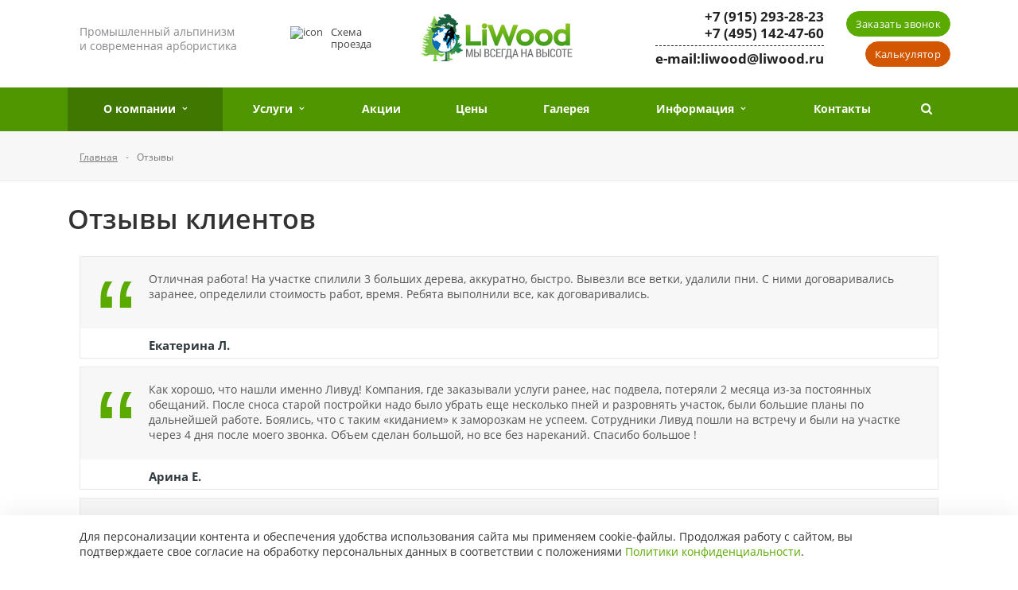

--- FILE ---
content_type: text/html; charset=UTF-8
request_url: https://www.liwood.ru/company/reviews/
body_size: 31715
content:
    <!DOCTYPE html>
<html lang="ru"
      class="  ">
    <head>
	<!-- Yandex.Metrika counter -->
	<script  >
	   (function(m,e,t,r,i,k,a){m[i]=m[i]||function(){(m[i].a=m[i].a||[]).push(arguments)};
	   m[i].l=1*new Date();
	   for (var j = 0; j < document.scripts.length; j++) {if (document.scripts[j].src === r) { return; }}
	   k=e.createElement(t),a=e.getElementsByTagName(t)[0],k.async=1,k.src=r,a.parentNode.insertBefore(k,a)})
	   (window, document, "script", "https://mc.yandex.ru/metrika/tag.js", "ym");
	
	   ym(24981254, "init", {
			clickmap:true,
			trackLinks:true,
			accurateTrackBounce:true,
			webvisor:true
	   });
	</script>
	<noscript><div><img src="https://mc.yandex.ru/watch/24981254" style="position:absolute; left:-9999px;" alt="" /></div></noscript>
	<!-- /Yandex.Metrika counter -->
        
	<link rel="next" href="https://www.liwood.ru/company/reviews/?PAGEN_1=2"/>

                        <title>Отзывы клиентов - компания Liwood</title>
        <meta name="viewport" content="width=device-width, initial-scale=1.0">
        <link href='https://fonts.googleapis.com/css?family=PT+Sans+Caption:400,700&subset=latin,cyrillic'
              rel='stylesheet' type='text/css'>
                                                                                                                                                                                                                                                                                        		<meta http-equiv="Content-Type" content="text/html; charset=UTF-8" />
<meta name="description" content="Отзывы об услугах компании Liwood - современная арбористика и промышленный альпинизм. Работы любой сложности в короткие сроки." />
<link href="/bitrix/js/ui/design-tokens/dist/ui.design-tokens.css?167118013124336" type="text/css"  rel="stylesheet" />
<link href="/bitrix/js/ui/fonts/opensans/ui.font.opensans.css?16711801232555" type="text/css"  rel="stylesheet" />
<link href="/bitrix/js/main/popup/dist/main.popup.bundle.css?167118016828394" type="text/css"  rel="stylesheet" />
<link href="/local/templates/aspro-resort/css/bootstrap.css?1671176453114220" type="text/css"  data-template-style="true"  rel="stylesheet" />
<link href="/local/templates/aspro-resort/css/fonts/font-awesome/css/font-awesome.min.css?156318012226711" type="text/css"  data-template-style="true"  rel="stylesheet" />
<link href="/local/templates/aspro-resort/vendor/flexslider/flexslider.css?15631801226839" type="text/css"  data-template-style="true"  rel="stylesheet" />
<link href="/local/templates/aspro-resort/css/jquery.fancybox.css?165944361315851" type="text/css"  data-template-style="true"  rel="stylesheet" />
<link href="/local/templates/aspro-resort/css/theme-elements.css?15631801224145" type="text/css"  data-template-style="true"  rel="stylesheet" />
<link href="/local/templates/aspro-resort/css/theme-responsive.css?16819922012312" type="text/css"  data-template-style="true"  rel="stylesheet" />
<link href="/local/templates/aspro-resort/css/custom_one_col.css?176535060623742" type="text/css"  data-template-style="true"  rel="stylesheet" />
<link href="/local/templates/aspro-resort/css/block-styles.css?16962405933005" type="text/css"  data-template-style="true"  rel="stylesheet" />
<link href="/local/templates/aspro-resort/css/slick.css?16596894651854" type="text/css"  data-template-style="true"  rel="stylesheet" />
<link href="/local/templates/aspro-resort/css/slick-theme.css?16596895083347" type="text/css"  data-template-style="true"  rel="stylesheet" />
<link href="/bitrix/templates/.default/ajax/ajax.css?1491908674448" type="text/css"  data-template-style="true"  rel="stylesheet" />
<link href="/local/templates/aspro-resort/styles.css?173392468526627" type="text/css"  data-template-style="true"  rel="stylesheet" />
<link href="/local/templates/aspro-resort/template_styles.css?1754661140150048" type="text/css"  data-template-style="true"  rel="stylesheet" />
<link href="/local/templates/aspro-resort/css/responsive.css?173392453724731" type="text/css"  data-template-style="true"  rel="stylesheet" />
<link href="/local/templates/aspro-resort/themes/4/colors.css?160327544514201" type="text/css"  data-template-style="true"  rel="stylesheet" />
<link href="/local/templates/aspro-resort/css/custom.css?176165829138751" type="text/css"  data-template-style="true"  rel="stylesheet" />
<script >if(!window.BX)window.BX={};if(!window.BX.message)window.BX.message=function(mess){if(typeof mess==='object'){for(let i in mess) {BX.message[i]=mess[i];} return true;}};</script>
<script >(window.BX||top.BX).message({'JS_CORE_LOADING':'Загрузка...','JS_CORE_NO_DATA':'- Нет данных -','JS_CORE_WINDOW_CLOSE':'Закрыть','JS_CORE_WINDOW_EXPAND':'Развернуть','JS_CORE_WINDOW_NARROW':'Свернуть в окно','JS_CORE_WINDOW_SAVE':'Сохранить','JS_CORE_WINDOW_CANCEL':'Отменить','JS_CORE_WINDOW_CONTINUE':'Продолжить','JS_CORE_H':'ч','JS_CORE_M':'м','JS_CORE_S':'с','JSADM_AI_HIDE_EXTRA':'Скрыть лишние','JSADM_AI_ALL_NOTIF':'Показать все','JSADM_AUTH_REQ':'Требуется авторизация!','JS_CORE_WINDOW_AUTH':'Войти','JS_CORE_IMAGE_FULL':'Полный размер'});</script>

<script  src="/bitrix/js/main/core/core.js?1671180168488274"></script>

<script>BX.setJSList(['/bitrix/js/main/core/core_ajax.js','/bitrix/js/main/core/core_promise.js','/bitrix/js/main/polyfill/promise/js/promise.js','/bitrix/js/main/loadext/loadext.js','/bitrix/js/main/loadext/extension.js','/bitrix/js/main/polyfill/promise/js/promise.js','/bitrix/js/main/polyfill/find/js/find.js','/bitrix/js/main/polyfill/includes/js/includes.js','/bitrix/js/main/polyfill/matches/js/matches.js','/bitrix/js/ui/polyfill/closest/js/closest.js','/bitrix/js/main/polyfill/fill/main.polyfill.fill.js','/bitrix/js/main/polyfill/find/js/find.js','/bitrix/js/main/polyfill/matches/js/matches.js','/bitrix/js/main/polyfill/core/dist/polyfill.bundle.js','/bitrix/js/main/core/core.js','/bitrix/js/main/polyfill/intersectionobserver/js/intersectionobserver.js','/bitrix/js/main/lazyload/dist/lazyload.bundle.js','/bitrix/js/main/polyfill/core/dist/polyfill.bundle.js','/bitrix/js/main/parambag/dist/parambag.bundle.js']);
</script>
<script type='text/javascript' data-skip-moving='true'>window['grecaptchaOptions']={'theme':'dark','badge':'bottomright','action':'homepage','version':'3','lang':'ru','key':'6LfcDuUlAAAAAC10xdCvunyGle1DywPaMPOuQ-tC'};</script>
<script  data-skip-moving="true">(function(window, document, scriptTag, renderFunciton, options) {

    window.onRecaptchaSdkLoaded = function() {
        window[renderFunciton].args = window[renderFunciton].args || [];
        for (var i = 0; i < window[renderFunciton].args.length; i++) {
            var recaptchaId = window[renderFunciton].args[i][0];
            realRenderRecaptchaById(recaptchaId);
        }

        window[renderFunciton] = function(id) {
            realRenderRecaptchaById(id);
        };
    };

    function realRenderRecaptchaById(id) {
        var recaptchaElement = document.getElementById(id);
        if (!recaptchaElement) {
            return;
        }
        if (recaptchaElement.className.indexOf('g-recaptcha-container') < 0) {
            return;
        }
        if (!!recaptchaElement.children.length) {
            return;
        }

        if (window[options].version == 3) {
            var clientId = grecaptcha.render(id, {
                'sitekey': window[options].key,
                'theme' : window[options].theme,
                'size' : 'invisible',
                'badge' : window[options].badge,
                'action': window[options].action
            });
            grecaptcha.ready(function() {
                grecaptcha.execute(clientId);
            });
        }
        if (window[options].version == 2) {
            grecaptcha.render(id, {
                'sitekey': window[options].key,
                'theme' : window[options].theme
            });
        }
        if (window[options].version == 1) {
            var form = recaptchaElement.closest("form");
            var clientId = grecaptcha.render(id, {
                'sitekey': window[options].key,
                'theme' : window[options].theme,
                'size' : 'invisible',
                'badge' : window[options].badge,
                'callback' : function(response) {
                    form.querySelector('[type="submit"]').click();
                }
            });

            BX.bind(form, 'submit', function(e) {
                if (form.querySelector('.g-recaptcha-response').value == "") {
                    grecaptcha.execute(clientId);
                    e.preventDefault();
                }
            });

        }

        if (window[options].version != 2) {
            document.getElementById(id).parentElement.querySelectorAll('.mf-req').forEach((element, index) => {
                element.style.display = "none";
            });
        }
    }

    window[renderFunciton] = window[renderFunciton] ||
        function() {
            window[renderFunciton].args = window[renderFunciton].args || [];
            window[renderFunciton].args.push(arguments);

            // Load reCAPTCHA SDK if it does not exist on page
            var recaptchaScriptId = 'recaptchaApiLoader';
            if (document.getElementById(recaptchaScriptId)) {
                return;
            }

            var recaptchaScript = document.createElement(scriptTag);
            recaptchaScript.id = recaptchaScriptId;
            recaptchaScript.async = true;
            recaptchaScript.src = '//www.google.com/recaptcha/api.js?hl=' +
                window[options].lang +
                '&onload=onRecaptchaSdkLoaded&render=explicit';
            document.head.appendChild(recaptchaScript);
        };
})(window, document, 'script', 'renderGrecaptchaById', 'grecaptchaOptions');</script>
<script >(window.BX||top.BX).message({'LANGUAGE_ID':'ru','FORMAT_DATE':'DD.MM.YYYY','FORMAT_DATETIME':'DD.MM.YYYY HH:MI:SS','COOKIE_PREFIX':'BITRIX_SM','SERVER_TZ_OFFSET':'10800','UTF_MODE':'Y','SITE_ID':'s1','SITE_DIR':'/','USER_ID':'','SERVER_TIME':'1769453422','USER_TZ_OFFSET':'0','USER_TZ_AUTO':'Y','bitrix_sessid':'5c409664f13af2df2f5ad228c277d752'});</script>


<script  src="/bitrix/js/main/core/core_fx.js?154160627416888"></script>
<script  src="/bitrix/js/friendlyagency.recaptcha/script.js?16420854205592"></script>
<script  src="/bitrix/js/main/jquery/jquery-1.12.4.min.js?165849648997163"></script>
<script  src="/bitrix/js/main/popup/dist/main.popup.bundle.js?1671180168116769"></script>
<script  src="/bitrix/js/main/ajax.js?149190867535509"></script>
<script>BX.message({'JS_REQUIRED':'Заполните это поле!','JS_FORMAT':'Неверный формат!','JS_FILE_EXT':'Недопустимое расширение файла!','JS_PASSWORD_COPY':'Пароли не совпадают!','JS_PASSWORD_LENGTH':'Минимум 6 символов!','JS_ERROR':'Неверно заполнено поле!','JS_FILE_SIZE':'Максимальный размер 5мб!','JS_FILE_BUTTON_NAME':'Выберите файл','JS_FILE_DEFAULT':'(не обязательно)','JS_DATE':'Некорректная дата!','JS_DATETIME':'Некорректная дата/время!','S_CALLBACK':'Заказать звонок','ERROR_INCLUDE_MODULE_RESORT_TITLE':'Ошибка подключения модуля &laquo;Аспро: Курорт - сайт базы отдыха, санатория, гостиницы&raquo;','ERROR_INCLUDE_MODULE_RESORT_TEXT':'Ошибка подключения модуля &laquo;Аспро: Курорт - сайт базы отдыха, санатория, гостиницы&raquo;.<br />Пожалуйста установите модуль и повторите попытку','S_SERVICES':'Наши услуги','S_SERVICES_SHORT':'Услуги','S_TO_ALL_SERVICES':'Все услуги','S_CATALOG':'Каталог товаров','S_CATALOG_SHORT':'Каталог','S_TO_ALL_CATALOG':'Весь каталог','S_CATALOG_FAVORITES':'Наши товары','S_CATALOG_FAVORITES_SHORT':'Товары','S_NEWS':'Новости','S_TO_ALL_NEWS':'Все новости','S_COMPANY':'О компании','S_OTHER':'Прочее','FANCY_CLOSE':'Закрыть','FANCY_NEXT':'Следующий','FANCY_PREV':'Предыдущий','S_MOBILE_MENU':'Меню','CT_BST_SEARCH_BUTTON':'Найти','HEADER_CONTACTS_LINK':'Схема<br> проезда','CONTACTS_LINK':'Схема проезда','INSTAGRAM_TITLE':'Мы в Instagram','INSTAGRAM_DESCRIPTION':'Отдых в экологически чистом месте, на берегу Лесного озера — это то, о чём мечтает любой горожанин!','/home/liwood/liwood.ru/docs/bitrix/modules/main/lang/ru/classes/general/user.php':{'main_user_captcha_error':'Не пройдена проверка от автоматических сообщений','MAIN_FUNCTION_REGISTER_CAPTCHA':'Не пройдена проверка от автоматических сообщений'},'':{'B_B_PC_CAPTCHA_ERROR':'Не пройдена проверка от автоматических сообщений'},'/home/liwood/liwood.ru/docs/bitrix/components/bitrix/iblock.element.add.form/lang/ru/component.php':{'IBLOCK_FORM_WRONG_CAPTCHA':'Не пройдена проверка от автоматических сообщений'},'/home/liwood/liwood.ru/docs/bitrix/components/bitrix/main.feedback/lang/ru/component.php':{'MF_CAPTCHA_WRONG':'Не пройдена проверка от автоматических сообщений','MF_CAPTHCA_EMPTY':'Не пройдена проверка от автоматических сообщений'},'/home/liwood/liwood.ru/docs/bitrix/components/bitrix/main.register/lang/ru/component.php':{'REGISTER_WRONG_CAPTCHA':'Не пройдена проверка от автоматических сообщений'}})</script>
<link rel="shortcut icon" href="/favicon.ico" type="image/x-icon" />
<link rel="apple-touch-icon" sizes="180x180" href="/apple-touch-icon.png" />
<style>.maxwidth-banner{max-width: auto;}</style>
<meta property="og:title" content="Отзывы клиентов - компания Liwood" />
<meta property="og:type" content="article" />
<meta property="og:image" content="https://www.liwood.ru/logo.png" />
<link rel="image_src" href="https://www.liwood.ru/logo.png"  />
<meta property="og:url" content="https://www.liwood.ru/company/reviews/" />
<meta property="og:description" content="Отзывы об услугах компании Liwood - современная арбористика и промышленный альпинизм. Работы любой сложности в короткие сроки." />



<script  src="/local/templates/aspro-resort/js/jquery.actual.min.js?15631801221101"></script>
<script  src="/local/templates/aspro-resort/js/jquery.fancybox.js?1659443042145847"></script>
<script  src="/local/templates/aspro-resort/js/blink.js?1563180122325"></script>
<script  src="/local/templates/aspro-resort/js/slick.js?165968941293198"></script>
<script  src="/local/templates/aspro-resort/vendor/jquery.easing.js?15631801228097"></script>
<script  src="/local/templates/aspro-resort/vendor/jquery.appear.js?15631801223188"></script>
<script  src="/local/templates/aspro-resort/vendor/jquery.cookie.js?15631801222247"></script>
<script  src="/local/templates/aspro-resort/vendor/bootstrap.js?156318012227908"></script>
<script  src="/local/templates/aspro-resort/vendor/flexslider/jquery.flexslider-min.js?156318012221817"></script>
<script  src="/local/templates/aspro-resort/vendor/jquery.validate.min.js?156318012222254"></script>
<script  src="/local/templates/aspro-resort/js/jquery.uniform.min.js?15631801228308"></script>
<script  src="/local/templates/aspro-resort/js/jqModal.js?156318012211022"></script>
<script  src="/local/templates/aspro-resort/js/detectmobilebrowser.js?15631801222203"></script>
<script  src="/local/templates/aspro-resort/js/device.min.js?15631801222605"></script>
<script  src="/local/templates/aspro-resort/js/jquery.alphanumeric.js?15631801221901"></script>
<script  src="/local/templates/aspro-resort/js/jquery.waypoints.min.js?15631801228044"></script>
<script  src="/local/templates/aspro-resort/js/jquery.counterup.js?15631801221069"></script>
<script  src="/local/templates/aspro-resort/js/jquery.dotdotdot.js?15631801225908"></script>
<script  src="/local/templates/aspro-resort/js/jquery.ez-plus.js?165944225188690"></script>
<script  src="/local/templates/aspro-resort/js/general.js?172030054739562"></script>
<script  src="/local/templates/aspro-resort/js/custom.js?176165829116509"></script>
<script  src="/bitrix/components/bitrix/search.title/script.js?15631794509847"></script>
<script  src="/local/templates/aspro-resort/js/jquery.inputmask.bundle.min.js?156318012263835"></script>
<script >var _ba = _ba || []; _ba.push(["aid", "48cd4fb15a46339cadf779eb0a52d8b9"]); _ba.push(["host", "www.liwood.ru"]); (function() {var ba = document.createElement("script"); ba.type = "text/javascript"; ba.async = true;ba.src = (document.location.protocol == "https:" ? "https://" : "http://") + "bitrix.info/ba.js";var s = document.getElementsByTagName("script")[0];s.parentNode.insertBefore(ba, s);})();</script>


        
                                
                <link rel="canonical"
              href="https://www.liwood.ru/company/reviews/"/>
            </head>
<body>

    <div id="panel"></div>
		<script type='text/javascript'>
		var arResortOptions = ({
			'SITE_DIR' : '/',
			'SITE_ID' : 's1',
			'SITE_TEMPLATE_PATH' : '/local/templates/aspro-resort',
			'THEME' : ({
				'THEME_SWITCHER' : 'N',
				'BASE_COLOR' : '4',
				'BASE_COLOR_CUSTOM' : '01adc9',
				'TOP_MENU' : 'COLOR',
				'TOP_MENU_FIXED' : 'Y',
				'COLORED_LOGO' : 'Y',
				'SIDE_MENU' : 'LEFT',
				'SCROLLTOTOP_TYPE' : 'ROUND_COLOR',
				'SCROLLTOTOP_POSITION' : 'PADDING',
				'USE_CAPTCHA_FORM' : 'Y',
				'PHONE_MASK' : '+7 (999) 999-99-99',
				'VALIDATE_PHONE_MASK' : '^[+][0-9] [(][0-9]{3}[)] [0-9]{3}[-][0-9]{2}[-][0-9]{2}$',
				'DATE_MASK' : 'd.m.y',
				'DATE_PLACEHOLDER' : 'дд.мм.гггг',
				'VALIDATE_DATE_MASK' : '^[0-9]{1,2}\.[0-9]{1,2}\.[0-9]{4}$',
				'DATETIME_MASK' : 'd.m.y h:s',
				'DATETIME_PLACEHOLDER' : 'дд.мм.гггг чч:мм',
				'VALIDATE_DATETIME_MASK' : '^[0-9]{1,2}\.[0-9]{1,2}\.[0-9]{4} [0-9]{1,2}\:[0-9]{1,2}$',
				'VALIDATE_FILE_EXT' : 'png|jpg|jpeg|gif|doc|docx|xls|xlsx|txt|pdf|odt|rtf',
				'SOCIAL_VK' : '',
				'SOCIAL_FACEBOOK' : '',
				'SOCIAL_TWITTER' : '',
				'SOCIAL_YOUTUBE' : '',
				'SOCIAL_ODNOKLASSNIKI' : '',
				'SOCIAL_GOOGLEPLUS' : '',
				'BANNER_WIDTH' : 'AUTO',
				'TEASERS_INDEX' : '',
				'CATALOG_INDEX' : '',
				'CATALOG_FAVORITES_INDEX' : '',
				'BIGBANNER_ANIMATIONTYPE' : 'SLIDE_HORIZONTAL',
				'BIGBANNER_SLIDESSHOWSPEED' : '5000',
				'BIGBANNER_ANIMATIONSPEED' : '600',
				'PARTNERSBANNER_SLIDESSHOWSPEED' : '5000',
				'PARTNERSBANNER_ANIMATIONSPEED' : '600',
			})
		});
		</script>
		
<div class="body ">
    	 <header class="topmenu-COLOR canfixed">
	 <div class="logo_and_menu-row">
	<div class="logo-row row desk-header">
		<div class="maxwidth-theme">
			<div class="desc_wrap col-md-7 col-sm-3">
				<div class="row">
					<div class="top-description col-md-5 hidden-sm hidden-xs">
						Промышленный альпинизм<br>
 и современная арбористика					</div>
					<div class="scheme col-md-3 col-sm-3 hidden-sm hidden-xs">
						<a class="concacts-link" href="/contacts/">
							<img class="contact-prev" src="/local/templates/aspro-resort/images/vers_1.png" alt="icon">
							<img class="contact-next" src="/local/templates/aspro-resort/images/vers_3.png" alt="icon">
							<img class="contact-new" src="/local/templates/aspro-resort/images/vers_4.png" alt="icon">
							<div class="name-icon">Схема<br> проезда</div>
						</a>
					</div>
					<div class="mobile-phone">
						 
<div class="mess-container">
	<a href="https://api.whatsapp.com/send?phone=79152932823" class="mess-link"><img src="/local/templates/aspro-resort/images/whats.png" alt="" class="whats"></a>
    <a class="phone-number" href="tel:+79152932823">+7 (915) 293-28-23</a>
</div>
<div class="mess-container">
 <a class="phone-number" href="tel:+74951424760">+7 (495) 142-47-60</a>
</div>
<div class="mess-container">
	<div class="contact_email">
		 e-mail: <a href="mailto:liwood@liwood.ru">liwood@liwood.ru</a>
	</div>
</div>
<div class="mobile-social">
 <a href="https://api.whatsapp.com/send?phone=79152932823" class="mess-link"> <img src="/local/templates/aspro-resort/images/whats.png" alt="" class="whats">&nbsp;</a>
</div>
 <br>					</div>

					<div class="fixed_menu">
						<div class="title">Меню</div>
						<div class="nav-main-collapse">
							<div class="menu_wr mega-menu"></div>
						</div>
					</div>

					<div class="logo">
						<a href="/"><img loading="lazy" class="fulllogo" src="/logo.png" alt="LIWooD" title="LIWooD" /><img loading="lazy" class="fixlogo" src="/logofix.png" alt="LIWooD" title="LIWooD" /></a>
					</div>

				</div>
			</div>
			<div class="callback_wrap col-md-5 col-sm-9 col-xs-12">
				<div class="top-callback">
					<div class="phone hidden-xs c_2">
						<div class="phone-number">
							<div>
								 
<div class="mess-container">
	<a href="https://api.whatsapp.com/send?phone=79152932823" class="mess-link"><img src="/local/templates/aspro-resort/images/whats.png" alt="" class="whats"></a>
    <a class="phone-number" href="tel:+79152932823">+7 (915) 293-28-23</a>
</div>
<div class="mess-container">
 <a class="phone-number" href="tel:+74951424760">+7 (495) 142-47-60</a>
</div>
<div class="mess-container">
	<div class="contact_email">
		 e-mail: <a href="mailto:liwood@liwood.ru">liwood@liwood.ru</a>
	</div>
</div>
<div class="mobile-social">
 <a href="https://api.whatsapp.com/send?phone=79152932823" class="mess-link"> <img src="/local/templates/aspro-resort/images/whats.png" alt="" class="whats">&nbsp;</a>
</div>
 <br>							</div>
						</div>
					</div>
					<div class="callback-buttons hidden-xs">
						<div class="callback" data-event="jqm"
							 data-param-id="15"
							 data-name="callback">
                                    <span class="btn btn-default"
										  onclick="yaCounter24981254.reachGoal('zakaz-zvonok'); return true;">
										<span class="btext">Заказать звонок</span></span>
						</div>
						<div class="calc-btn pull-right"
							 onclick="yaCounter24981254.reachGoal('otkrit-kalkulyator'); return true;">
							<a class="btn btn-default" href="/info/calculator/">
								<span class="btext">Калькулятор</span></a>
						</div>
					</div>
				</div>
			</div>
		</div>
	</div>

	<div class="logo-row mob-header">
	<div class="maxwidth-theme">
		<div class="mob-header-wrapper">
			<div class="mob-header__row">
				<div class="mob-header__icon mob-header__burger-menu" data-role="burger-menu-toggle">
					<div class="burger-menu__open">
						<svg width="32" height="32" viewBox="0 0 32 32" fill="none" xmlns="http://www.w3.org/2000/svg">
<path d="M5.3335 8H26.6668M5.3335 16H26.6668M5.3335 24H26.6668" stroke="#509600" stroke-width="3" stroke-linecap="round" stroke-linejoin="round"/>
</svg>
					</div>
					<div class="burger-menu__close">
						<svg width="32" height="32" viewBox="0 0 32 32" fill="none" xmlns="http://www.w3.org/2000/svg">
<path d="M8 24L23 9M23 24L8 9" stroke="#509600" stroke-width="2" stroke-linecap="round"/>
</svg>
					</div>
				</div>
				<div class="mob-header__logo">
					<a href="/"><img loading="lazy" class="fulllogo" src="/logo.png" alt="LIWooD" title="LIWooD" /><img loading="lazy" class="fixlogo" src="/logofix.png" alt="LIWooD" title="LIWooD" /></a>
				</div>
				<div class="mob-header__icon mob-header__mail">
					<a href="mailto:liwood@liwood.ru">
						<svg width="32" height="32" viewBox="0 0 32 32" fill="none" xmlns="http://www.w3.org/2000/svg">
<g clip-path="url(#clip0_3982_146)">
<path d="M26.6665 5.33333C27.3393 5.33312 27.9873 5.58721 28.4806 6.04466C28.9739 6.50212 29.276 7.12913 29.3265 7.8L29.3332 8V24C29.3334 24.6728 29.0793 25.3208 28.6218 25.8141C28.1644 26.3074 27.5374 26.6095 26.8665 26.66L26.6665 26.6667H5.33317C4.6604 26.6669 4.01242 26.4128 3.51911 25.9553C3.0258 25.4979 2.72363 24.8709 2.67317 24.2L2.6665 24V8C2.66629 7.32723 2.92038 6.67924 3.37783 6.18593C3.83529 5.69263 4.4623 5.39046 5.13317 5.34L5.33317 5.33333H26.6665ZM26.6665 9.88533L17.4132 19.1387C17.0382 19.5132 16.5298 19.7236 15.9998 19.7236C15.4698 19.7236 14.9615 19.5132 14.5865 19.1387L5.33317 9.88533V24H26.6665V9.88533ZM24.7812 8H7.2185L15.9998 16.7813L24.7812 8Z" fill="#509600"/>
</g>
<defs>
<clipPath id="clip0_3982_146">
<rect width="32" height="32" fill="white"/>
</clipPath>
</defs>
</svg>
					</a>
				</div>
				<div class="mob-header__icon mob-header__phone-menu">
					<div class="phone-menu__open">
						<svg width="32" height="32" viewBox="0 0 32 32" fill="none" xmlns="http://www.w3.org/2000/svg">
<path d="M27.9999 20.6133L20.9732 19.8L17.6132 23.16C13.8281 21.235 10.7516 18.1584 8.82654 14.3733L12.1999 11L11.3865 4H4.03987C3.26654 17.5733 14.4265 28.7333 27.9999 27.96V20.6133Z" fill="#509600"/>
</svg>
					</div>
					<div class="phone-menu__close">
						<svg width="32" height="32" viewBox="0 0 32 32" fill="none" xmlns="http://www.w3.org/2000/svg">
<path d="M8 24L23 9M23 24L8 9" stroke="#509600" stroke-width="2" stroke-linecap="round"/>
</svg>
					</div>
				</div>
			</div>

						<div class="mob-header__phone-block collapse">
				<div class="mob-header__phone-list">
					<a href="tel:+79152932823">+7 (915) 293-28-23</a>					<a href="tel:+74951424760">+7 (495) 142-47-60</a>				</div>
				<div class="callback" data-event="jqm"
					 data-param-id="15"
					 data-name="callback">
				<div class="btn btn-default" onclick="yaCounter24981254.reachGoal('zakaz-zvonok'); return true;">
					Заказать звонок				</div>
				</div>
			</div>
		</div>
	</div>
</div>

	<div class="menu-row row">
		<div class="maxwidth-theme">
			<div class="col-md-12">
				<div class="nav-main-collapse collapse">
					<div class="menu-only">
						<nav class="mega-menu">
								<div class="top_menu_fixed_js">
		<ul class="nav nav-pills responsive-menu" id="mainMenuF">
											<li class="dropdown active">
					<a class="dropdown-toggle" href="/company/" title="О компании">
						О компании													<i class="fa fa-angle-right"></i>
											</a>
											<ul class="dropdown-menu fixed_menu_ext">
																							<li class=" active">
									<a href="/company/reviews/" title="Отзывы">
										Отзывы									</a>
								</li>
																							<li class=" ">
									<a href="/company/vacancy/" title="Вакансии">
										Вакансии									</a>
								</li>
																							<li class=" ">
									<a href="/company/klienty/" title="Наши клиенты">
										Наши клиенты									</a>
								</li>
													</ul>
									</li>
											<li class="dropdown ">
					<a class="dropdown-toggle" href="/services/" title="Услуги">
						Услуги													<i class="fa fa-angle-right"></i>
											</a>
											<ul class="dropdown-menu fixed_menu_ext">
																							<li class="dropdown-submenu dropdown-toggle ">
									<a href="/services/udalenie-derevev/" title="Удаление деревьев">
										Удаление деревьев									</a>
								</li>
																							<li class="dropdown-submenu dropdown-toggle ">
									<a href="/services/obrezka-derevev/" title="Обрезка деревьев">
										Обрезка деревьев									</a>
								</li>
																							<li class="dropdown-submenu dropdown-toggle ">
									<a href="/services/opryskivanie-derevev/" title="Опрыскивание деревьев">
										Опрыскивание деревьев									</a>
								</li>
																							<li class="dropdown-submenu dropdown-toggle ">
									<a href="/services/lechenie-derevev/" title="Лечение деревьев">
										Лечение деревьев									</a>
								</li>
																							<li class="dropdown-submenu dropdown-toggle ">
									<a href="/services/diagnostics/" title="Обследование и диагностика деревьев">
										Обследование и диагностика деревьев									</a>
								</li>
																							<li class="dropdown-submenu dropdown-toggle ">
									<a href="/services/ukreplenie-derevev/" title="Укрепление деревьев">
										Укрепление деревьев									</a>
								</li>
																							<li class=" ">
									<a href="/services/obrabotka-uchastka-ot-kleshchej/" title="Обработка участка от клещей">
										Обработка участка от клещей									</a>
								</li>
																							<li class="dropdown-submenu dropdown-toggle ">
									<a href="/services/udalenie-pney/" title="Удаление пней">
										Удаление пней									</a>
								</li>
																							<li class="dropdown-submenu dropdown-toggle ">
									<a href="/services/kronirovanie-derevev/" title="Кронирование деревьев">
										Кронирование деревьев									</a>
								</li>
																							<li class="dropdown-submenu dropdown-toggle ">
									<a href="/services/poluchenie-porubochnogo-bileta/" title="Порубочный билет">
										Порубочный билет									</a>
								</li>
																							<li class=" ">
									<a href="/services/onlayn-konsultatsiya/" title="Онлайн-консультация">
										Онлайн-консультация									</a>
								</li>
																							<li class="dropdown-submenu dropdown-toggle ">
									<a href="/services/uborka-territorii/" title="Уборка территории">
										Уборка территории									</a>
								</li>
																							<li class="dropdown-submenu dropdown-toggle ">
									<a href="/services/landshaftniy-dizayn-uchastka/" title="Ландшафтный дизайн">
										Ландшафтный дизайн									</a>
								</li>
																							<li class="dropdown-submenu dropdown-toggle ">
									<a href="/services/arboristika/" title="Арбористика">
										Арбористика									</a>
								</li>
																							<li class="dropdown-submenu dropdown-toggle ">
									<a href="/services/promyshlennyy-alpinizm/" title="Промышленный альпинизм">
										Промышленный альпинизм									</a>
								</li>
													</ul>
									</li>
											<li class=" ">
					<a class="" href="/promo/" title="Акции">
						Акции											</a>
									</li>
											<li class=" ">
					<a class="" href="/price/" title="Цены">
						Цены											</a>
									</li>
											<li class=" ">
					<a class="" href="/gallery/" title="Галерея">
						Галерея											</a>
									</li>
											<li class="dropdown ">
					<a class="dropdown-toggle" href="/info/" title="Информация">
						Информация													<i class="fa fa-angle-right"></i>
											</a>
											<ul class="dropdown-menu fixed_menu_ext">
																							<li class=" ">
									<a href="/info/articles/" title="Статьи">
										Статьи									</a>
								</li>
																							<li class=" ">
									<a href="/info/faq/" title="Вопрос ответ">
										Вопрос ответ									</a>
								</li>
																							<li class=" ">
									<a href="/info/how-to-order/" title="Как заказать">
										Как заказать									</a>
								</li>
																							<li class=" ">
									<a href="/info/calculator/" title="Калькулятор">
										Калькулятор									</a>
								</li>
																							<li class=" ">
									<a href="/info/garantii/" title="Гарантии">
										Гарантии									</a>
								</li>
													</ul>
									</li>
											<li class=" ">
					<a class="" href="/contacts/" title="Контакты">
						Контакты											</a>
									</li>
			
		</ul>
	</div>
	<div class="table-menu hidden-xs" itemscope="" itemtype="http://schema.org/SiteNavigationElement">
		<table itemprop="about" itemscope="" itemtype="http://schema.org/ItemList">
			<tr>
														
					<td class="dropdown active">
						<div class="wrap">
													<a class="dropdown-toggle link_first" href="/company/" title="О компании" itemprop="itemListElement" itemscope="" itemtype="http://schema.org/ItemList">
								О компании								<meta itemprop="name" content="О компании" />
																	&nbsp;<i class="fa fa-angle-down"></i>
															</a>
																						<span class="tail"></span>
                                                                    <ul class="dropdown-menu" >
                                                                                                                                <li class=" active " itemprop="itemListElement" itemscope="" itemtype="http://schema.org/ItemList">
                                                                                                    <span title="Отзывы">Отзывы</span>
																										<meta itemprop="name" content="Отзывы" />
                                                
                                                                                                                                                                                                </li>
                                                                                                                                <li class="  " itemprop="itemListElement" itemscope="" itemtype="http://schema.org/ItemList">
                                                                                                    <a href="/company/vacancy/" title="Вакансии">Вакансии</a>
																										<meta itemprop="name" content="Вакансии" />
                                                
                                                                                                                                                                                                </li>
                                                                                                                                <li class="  " itemprop="itemListElement" itemscope="" itemtype="http://schema.org/ItemList">
                                                                                                    <a href="/company/klienty/" title="Наши клиенты">Наши клиенты</a>
																										<meta itemprop="name" content="Наши клиенты" />
                                                
                                                                                                                                                                                                </li>
                                                                            </ul>
                                													</div>
					</td>
														
					<td class="dropdown ">
						<div class="wrap">
													<a class="dropdown-toggle link_first" href="/services/" title="Услуги" itemprop="itemListElement" itemscope="" itemtype="http://schema.org/ItemList">
								Услуги								<meta itemprop="name" content="Услуги" />
																	&nbsp;<i class="fa fa-angle-down"></i>
															</a>
																						<span class="tail"></span>
                                                                    <div class="dropdown-menu services-menu-top">
                                                                                                                                <div class="dropdown-submenu " itemprop="itemListElement" itemscope="" itemtype="http://schema.org/ItemList">
                                                                                                    <a class="patent-menu-top" href="/services/udalenie-derevev/" title="Удаление деревьев">Удаление деревьев</a>
																										<meta itemprop="name" content="Удаление деревьев" />
                                                
                                                                                                                                                            <div class="dropdown-menus-top">
                                                                                                                                                                                            <div class=" " itemprop="itemListElement" itemscope="" itemtype="http://schema.org/ItemList">
                                                                                                                                            <a class="child-menu-top" href="/services/udalenie-derevev/vyrubka/" title="Вырубка деревьев">Вырубка деревьев</a>
																																				<meta itemprop="name" content="Вырубка деревьев" />
                                                                                                                                                                                                        </div>
                                                                                                                                                                                            <div class=" " itemprop="itemListElement" itemscope="" itemtype="http://schema.org/ItemList">
                                                                                                                                            <a class="child-menu-top" href="/services/udalenie-derevev/valka/" title="Валка деревьев">Валка деревьев</a>
																																				<meta itemprop="name" content="Валка деревьев" />
                                                                                                                                                                                                        </div>
                                                                                                                                                                                            <div class=" " itemprop="itemListElement" itemscope="" itemtype="http://schema.org/ItemList">
                                                                                                                                            <a class="child-menu-top" href="/services/udalenie-derevev/spil/" title="Спил деревьев">Спил деревьев</a>
																																				<meta itemprop="name" content="Спил деревьев" />
                                                                                                                                                                                                        </div>
                                                                                                                                                                                            <div class=" " itemprop="itemListElement" itemscope="" itemtype="http://schema.org/ItemList">
                                                                                                                                            <a class="child-menu-top" href="/services/udalenie-derevev/udalenie-tselikom/" title="Удаление целиком">Удаление целиком</a>
																																				<meta itemprop="name" content="Удаление целиком" />
                                                                                                                                                                                                        </div>
                                                                                                                                                                                            <div class=" " itemprop="itemListElement" itemscope="" itemtype="http://schema.org/ItemList">
                                                                                                                                            <a class="child-menu-top" href="/services/udalenie-derevev/udalenie-chastyami/" title="Удаление частями">Удаление частями</a>
																																				<meta itemprop="name" content="Удаление частями" />
                                                                                                                                                                                                        </div>
                                                                                                                                                                                            <div class=" " itemprop="itemListElement" itemscope="" itemtype="http://schema.org/ItemList">
                                                                                                                                            <a class="child-menu-top" href="/services/udalenie-derevev/udalenie-korney-derevev/" title="Удаление корней">Удаление корней</a>
																																				<meta itemprop="name" content="Удаление корней" />
                                                                                                                                                                                                        </div>
                                                                                                                                                                                            <div class=" " itemprop="itemListElement" itemscope="" itemtype="http://schema.org/ItemList">
                                                                                                                                            <a class="child-menu-top" href="/services/udalenie-derevev/raschistka-ot-porubochnykh-ostatkov/" title="Расчистка от порубочных остатков">Расчистка от порубочных остатков</a>
																																				<meta itemprop="name" content="Расчистка от порубочных остатков" />
                                                                                                                                                                                                        </div>
                                                                                                                                                                                            <div class=" " itemprop="itemListElement" itemscope="" itemtype="http://schema.org/ItemList">
                                                                                                                                            <a class="child-menu-top" href="/services/udalenie-derevev/korchevanie-derevev/" title="Корчевание">Корчевание</a>
																																				<meta itemprop="name" content="Корчевание" />
                                                                                                                                                                                                        </div>
                                                                                                                                                                                            <div class=" " itemprop="itemListElement" itemscope="" itemtype="http://schema.org/ItemList">
                                                                                                                                            <a class="child-menu-top" href="/services/udalenie-derevev/avariynye-i-sukhostoynye-derevya/" title="Удаление аварийных и сухостойных">Удаление аварийных и сухостойных</a>
																																				<meta itemprop="name" content="Удаление аварийных и сухостойных" />
                                                                                                                                                                                                        </div>
                                                                                                                                                                                            <div class=" " itemprop="itemListElement" itemscope="" itemtype="http://schema.org/ItemList">
                                                                                                                                            <a class="child-menu-top" href="/services/udalenie-derevev/udalenie-derevev-na-kladbishchah/" title="Удаление на кладбищах">Удаление на кладбищах</a>
																																				<meta itemprop="name" content="Удаление на кладбищах" />
                                                                                                                                                                                                        </div>
                                                                                                                                                                                            <div class=" " itemprop="itemListElement" itemscope="" itemtype="http://schema.org/ItemList">
                                                                                                                                            <a class="child-menu-top" href="/services/udalenie-derevev/izmelchenie-vetok-v-shchepu/" title="Измельчение веток в щепу">Измельчение веток в щепу</a>
																																				<meta itemprop="name" content="Измельчение веток в щепу" />
                                                                                                                                                                                                        </div>
                                                                                                                    </div>
                                                                                                                                                </div>
                                                                                                                                <div class="dropdown-submenu " itemprop="itemListElement" itemscope="" itemtype="http://schema.org/ItemList">
                                                                                                    <a class="patent-menu-top" href="/services/obrezka-derevev/" title="Обрезка деревьев">Обрезка деревьев</a>
																										<meta itemprop="name" content="Обрезка деревьев" />
                                                
                                                                                                                                                            <div class="dropdown-menus-top">
                                                                                                                                                                                            <div class=" " itemprop="itemListElement" itemscope="" itemtype="http://schema.org/ItemList">
                                                                                                                                            <a class="child-menu-top" href="/services/obrezka-derevev/sanitarnaya-obrezka/" title="Санитарная">Санитарная</a>
																																				<meta itemprop="name" content="Санитарная" />
                                                                                                                                                                                                        </div>
                                                                                                                                                                                            <div class=" " itemprop="itemListElement" itemscope="" itemtype="http://schema.org/ItemList">
                                                                                                                                            <a class="child-menu-top" href="/services/obrezka-derevev/omolazhivayushchaya-obrezka/" title="Омолаживающая">Омолаживающая</a>
																																				<meta itemprop="name" content="Омолаживающая" />
                                                                                                                                                                                                        </div>
                                                                                                                                                                                            <div class=" " itemprop="itemListElement" itemscope="" itemtype="http://schema.org/ItemList">
                                                                                                                                            <a class="child-menu-top" href="/services/obrezka-derevev/formovochnaja-obrezka-dekorativnyh-derevev/" title="Формовочная">Формовочная</a>
																																				<meta itemprop="name" content="Формовочная" />
                                                                                                                                                                                                        </div>
                                                                                                                                                                                            <div class=" " itemprop="itemListElement" itemscope="" itemtype="http://schema.org/ItemList">
                                                                                                                                            <a class="child-menu-top" href="/services/obrezka-derevev/obrezka-plodovykh/" title="Обрезка плодовых">Обрезка плодовых</a>
																																				<meta itemprop="name" content="Обрезка плодовых" />
                                                                                                                                                                                                        </div>
                                                                                                                                                                                            <div class=" " itemprop="itemListElement" itemscope="" itemtype="http://schema.org/ItemList">
                                                                                                                                            <a class="child-menu-top" href="/services/obrezka-derevev/obrezka-vysokih-derevev/" title="Обрезка высоких">Обрезка высоких</a>
																																				<meta itemprop="name" content="Обрезка высоких" />
                                                                                                                                                                                                        </div>
                                                                                                                                                                                            <div class=" " itemprop="itemListElement" itemscope="" itemtype="http://schema.org/ItemList">
                                                                                                                                            <a class="child-menu-top" href="/services/obrezka-derevev/obrezka-hvojnyh-derevev/" title="Обрезка хвойных">Обрезка хвойных</a>
																																				<meta itemprop="name" content="Обрезка хвойных" />
                                                                                                                                                                                                        </div>
                                                                                                                    </div>
                                                                                                                                                </div>
                                                                                                                                <div class="dropdown-submenu " itemprop="itemListElement" itemscope="" itemtype="http://schema.org/ItemList">
                                                                                                    <a class="patent-menu-top" href="/services/opryskivanie-derevev/" title="Опрыскивание деревьев">Опрыскивание деревьев</a>
																										<meta itemprop="name" content="Опрыскивание деревьев" />
                                                
                                                                                                                                                            <div class="dropdown-menus-top">
                                                                                                                                                                                            <div class=" " itemprop="itemListElement" itemscope="" itemtype="http://schema.org/ItemList">
                                                                                                                                            <a class="child-menu-top" href="/services/opryskivanie-derevev/zashchita-ot-koroeda/" title="Защита от короеда">Защита от короеда</a>
																																				<meta itemprop="name" content="Защита от короеда" />
                                                                                                                                                                                                        </div>
                                                                                                                                                                                            <div class=" " itemprop="itemListElement" itemscope="" itemtype="http://schema.org/ItemList">
                                                                                                                                            <a class="child-menu-top" href="/services/opryskivanie-derevev/obrabotka-derevev-ot-vrediteley/" title="Обработка от вредителей">Обработка от вредителей</a>
																																				<meta itemprop="name" content="Обработка от вредителей" />
                                                                                                                                                                                                        </div>
                                                                                                                                                                                            <div class=" " itemprop="itemListElement" itemscope="" itemtype="http://schema.org/ItemList">
                                                                                                                                            <a class="child-menu-top" href="/services/opryskivanie-derevev/opriskivanie-lesa/" title="Опрыскивание автоматической установкой">Опрыскивание автоматической установкой</a>
																																				<meta itemprop="name" content="Опрыскивание автоматической установкой" />
                                                                                                                                                                                                        </div>
                                                                                                                                                                                            <div class=" " itemprop="itemListElement" itemscope="" itemtype="http://schema.org/ItemList">
                                                                                                                                            <a class="child-menu-top" href="/services/opryskivanie-derevev/unichtozhenie-borshchevika/" title="Уничтожение борщевика">Уничтожение борщевика</a>
																																				<meta itemprop="name" content="Уничтожение борщевика" />
                                                                                                                                                                                                        </div>
                                                                                                                    </div>
                                                                                                                                                </div>
                                                                                                                                <div class="dropdown-submenu " itemprop="itemListElement" itemscope="" itemtype="http://schema.org/ItemList">
                                                                                                    <a class="patent-menu-top" href="/services/lechenie-derevev/" title="Лечение деревьев">Лечение деревьев</a>
																										<meta itemprop="name" content="Лечение деревьев" />
                                                
                                                                                                                                                            <div class="dropdown-menus-top">
                                                                                                                                                                                            <div class=" " itemprop="itemListElement" itemscope="" itemtype="http://schema.org/ItemList">
                                                                                                                                            <a class="child-menu-top" href="/services/lechenie-derevev/lechenie-serjanki/" title="Смоляной рак">Смоляной рак</a>
																																				<meta itemprop="name" content="Смоляной рак" />
                                                                                                                                                                                                        </div>
                                                                                                                                                                                            <div class=" " itemprop="itemListElement" itemscope="" itemtype="http://schema.org/ItemList">
                                                                                                                                            <a class="child-menu-top" href="/services/lechenie-derevev/lechenie-suxobochin/" title="Сухобочины">Сухобочины</a>
																																				<meta itemprop="name" content="Сухобочины" />
                                                                                                                                                                                                        </div>
                                                                                                                                                                                            <div class=" " itemprop="itemListElement" itemscope="" itemtype="http://schema.org/ItemList">
                                                                                                                                            <a class="child-menu-top" href="/services/lechenie-derevev/lechenie-treshchin-na-derevyah/" title="Трещины">Трещины</a>
																																				<meta itemprop="name" content="Трещины" />
                                                                                                                                                                                                        </div>
                                                                                                                                                                                            <div class=" " itemprop="itemListElement" itemscope="" itemtype="http://schema.org/ItemList">
                                                                                                                                            <a class="child-menu-top" href="/services/lechenie-derevev/lechenie-hvojnyh-det/" title="Лечение хвойных">Лечение хвойных</a>
																																				<meta itemprop="name" content="Лечение хвойных" />
                                                                                                                                                                                                        </div>
                                                                                                                                                                                            <div class=" " itemprop="itemListElement" itemscope="" itemtype="http://schema.org/ItemList">
                                                                                                                                            <a class="child-menu-top" href="/services/lechenie-derevev/lechenie-listvennyh-derevev/" title="Лечение лиственных">Лечение лиственных</a>
																																				<meta itemprop="name" content="Лечение лиственных" />
                                                                                                                                                                                                        </div>
                                                                                                                    </div>
                                                                                                                                                </div>
                                                                                                                                <div class="dropdown-submenu " itemprop="itemListElement" itemscope="" itemtype="http://schema.org/ItemList">
                                                                                                    <a class="patent-menu-top" href="/services/diagnostics/" title="Обследование и диагностика деревьев">Обследование и диагностика деревьев</a>
																										<meta itemprop="name" content="Обследование и диагностика деревьев" />
                                                
                                                                                            </div>
                                                                                                                                <div class="dropdown-submenu " itemprop="itemListElement" itemscope="" itemtype="http://schema.org/ItemList">
                                                                                                    <a class="patent-menu-top" href="/services/ukreplenie-derevev/" title="Укрепление деревьев">Укрепление деревьев</a>
																										<meta itemprop="name" content="Укрепление деревьев" />
                                                
                                                                                                                                                            <div class="dropdown-menus-top">
                                                                                                                                                                                            <div class=" " itemprop="itemListElement" itemscope="" itemtype="http://schema.org/ItemList">
                                                                                                                                            <a class="child-menu-top" href="/services/ukreplenie-derevev/breysing-derevev/" title="Брейсинг">Брейсинг</a>
																																				<meta itemprop="name" content="Брейсинг" />
                                                                                                                                                                                                        </div>
                                                                                                                                                                                            <div class=" " itemprop="itemListElement" itemscope="" itemtype="http://schema.org/ItemList">
                                                                                                                                            <a class="child-menu-top" href="/services/ukreplenie-derevev/kabling-derevev/" title="Каблинг">Каблинг</a>
																																				<meta itemprop="name" content="Каблинг" />
                                                                                                                                                                                                        </div>
                                                                                                                                                                                            <div class=" " itemprop="itemListElement" itemscope="" itemtype="http://schema.org/ItemList">
                                                                                                                                            <a class="child-menu-top" href="/services/ukreplenie-derevev/ukreplenie-sistemoy-kobra/" title="Укрепление системой &quot;Кобра&quot;">Укрепление системой &quot;Кобра&quot;</a>
																																				<meta itemprop="name" content="Укрепление системой &quot;Кобра&quot;" />
                                                                                                                                                                                                        </div>
                                                                                                                    </div>
                                                                                                                                                </div>
                                                                                                                                <div class="dropdown-submenu " itemprop="itemListElement" itemscope="" itemtype="http://schema.org/ItemList">
                                                                                                    <a class="patent-menu-top" href="/services/obrabotka-uchastka-ot-kleshchej/" title="Обработка участка от клещей">Обработка участка от клещей</a>
																										<meta itemprop="name" content="Обработка участка от клещей" />
                                                
                                                                                                                                                                                                </div>
                                                                                                                                <div class="dropdown-submenu " itemprop="itemListElement" itemscope="" itemtype="http://schema.org/ItemList">
                                                                                                    <a class="patent-menu-top" href="/services/udalenie-pney/" title="Удаление пней">Удаление пней</a>
																										<meta itemprop="name" content="Удаление пней" />
                                                
                                                                                                                                                            <div class="dropdown-menus-top">
                                                                                                                                                                                            <div class=" " itemprop="itemListElement" itemscope="" itemtype="http://schema.org/ItemList">
                                                                                                                                            <a class="child-menu-top" href="/services/udalenie-pney/korchevanie-pney/" title="Корчевание пней">Корчевание пней</a>
																																				<meta itemprop="name" content="Корчевание пней" />
                                                                                                                                                                                                        </div>
                                                                                                                                                                                            <div class=" " itemprop="itemListElement" itemscope="" itemtype="http://schema.org/ItemList">
                                                                                                                                            <a class="child-menu-top" href="/services/udalenie-pney/droblenije-pnei/" title="Дробление пней">Дробление пней</a>
																																				<meta itemprop="name" content="Дробление пней" />
                                                                                                                                                                                                        </div>
                                                                                                                    </div>
                                                                                                                                                </div>
                                                                                                                                <div class="dropdown-submenu " itemprop="itemListElement" itemscope="" itemtype="http://schema.org/ItemList">
                                                                                                    <a class="patent-menu-top" href="/services/kronirovanie-derevev/" title="Кронирование деревьев">Кронирование деревьев</a>
																										<meta itemprop="name" content="Кронирование деревьев" />
                                                
                                                                                            </div>
                                                                                                                                <div class="dropdown-submenu " itemprop="itemListElement" itemscope="" itemtype="http://schema.org/ItemList">
                                                                                                    <a class="patent-menu-top" href="/services/poluchenie-porubochnogo-bileta/" title="Порубочный билет">Порубочный билет</a>
																										<meta itemprop="name" content="Порубочный билет" />
                                                
                                                                                            </div>
                                                                                                                                <div class="dropdown-submenu " itemprop="itemListElement" itemscope="" itemtype="http://schema.org/ItemList">
                                                                                                    <a class="patent-menu-top" href="/services/onlayn-konsultatsiya/" title="Онлайн-консультация">Онлайн-консультация</a>
																										<meta itemprop="name" content="Онлайн-консультация" />
                                                
                                                                                                                                                                                                </div>
                                                                                                                                <div class="dropdown-submenu " itemprop="itemListElement" itemscope="" itemtype="http://schema.org/ItemList">
                                                                                                    <a class="patent-menu-top" href="/services/uborka-territorii/" title="Уборка территории">Уборка территории</a>
																										<meta itemprop="name" content="Уборка территории" />
                                                
                                                                                                                                                            <div class="dropdown-menus-top">
                                                                                                                                                                                            <div class=" " itemprop="itemListElement" itemscope="" itemtype="http://schema.org/ItemList">
                                                                                                                                            <a class="child-menu-top" href="/services/uborka-territorii/zimnyaya-uborka-territorii/" title="Зимняя уборка территории">Зимняя уборка территории</a>
																																				<meta itemprop="name" content="Зимняя уборка территории" />
                                                                                                                                                                                                        </div>
                                                                                                                                                                                            <div class=" " itemprop="itemListElement" itemscope="" itemtype="http://schema.org/ItemList">
                                                                                                                                            <a class="child-menu-top" href="/services/uborka-territorii/mekhanizirovannaya-uborka/" title="Механизированная уборка">Механизированная уборка</a>
																																				<meta itemprop="name" content="Механизированная уборка" />
                                                                                                                                                                                                        </div>
                                                                                                                                                                                            <div class=" " itemprop="itemListElement" itemscope="" itemtype="http://schema.org/ItemList">
                                                                                                                                            <a class="child-menu-top" href="/services/uborka-territorii/uborka-territorii-ot-snega/" title="Уборка территории от снега">Уборка территории от снега</a>
																																				<meta itemprop="name" content="Уборка территории от снега" />
                                                                                                                                                                                                        </div>
                                                                                                                                                                                            <div class=" " itemprop="itemListElement" itemscope="" itemtype="http://schema.org/ItemList">
                                                                                                                                            <a class="child-menu-top" href="/services/uborka-territorii/uborka-snega-traktorom/" title="Уборка снега трактором">Уборка снега трактором</a>
																																				<meta itemprop="name" content="Уборка снега трактором" />
                                                                                                                                                                                                        </div>
                                                                                                                                                                                            <div class=" " itemprop="itemListElement" itemscope="" itemtype="http://schema.org/ItemList">
                                                                                                                                            <a class="child-menu-top" href="/services/uborka-territorii/uborka-snega-vruchnuyu/" title="Уборка снега вручную">Уборка снега вручную</a>
																																				<meta itemprop="name" content="Уборка снега вручную" />
                                                                                                                                                                                                        </div>
                                                                                                                                                                                            <div class=" " itemprop="itemListElement" itemscope="" itemtype="http://schema.org/ItemList">
                                                                                                                                            <a class="child-menu-top" href="/services/uborka-territorii/vyvoz-snega/" title="Вывоз снега">Вывоз снега</a>
																																				<meta itemprop="name" content="Вывоз снега" />
                                                                                                                                                                                                        </div>
                                                                                                                                                                                            <div class=" " itemprop="itemListElement" itemscope="" itemtype="http://schema.org/ItemList">
                                                                                                                                            <a class="child-menu-top" href="/services/uborka-territorii/podgotovka-uchastka-k-stroitelstvu/" title="Подготовка участка к строительству">Подготовка участка к строительству</a>
																																				<meta itemprop="name" content="Подготовка участка к строительству" />
                                                                                                                                                                                                        </div>
                                                                                                                                                                                            <div class=" " itemprop="itemListElement" itemscope="" itemtype="http://schema.org/ItemList">
                                                                                                                                            <a class="child-menu-top" href="/services/uborka-territorii/vyravnivanie-uchastka/" title="Выравнивание участка">Выравнивание участка</a>
																																				<meta itemprop="name" content="Выравнивание участка" />
                                                                                                                                                                                                        </div>
                                                                                                                                                                                            <div class=" " itemprop="itemListElement" itemscope="" itemtype="http://schema.org/ItemList">
                                                                                                                                            <a class="child-menu-top" href="/services/uborka-territorii/raschistka-uchastka/" title="Расчистка участка">Расчистка участка</a>
																																				<meta itemprop="name" content="Расчистка участка" />
                                                                                                                                                                                                        </div>
                                                                                                                                                                                            <div class=" " itemprop="itemListElement" itemscope="" itemtype="http://schema.org/ItemList">
                                                                                                                                            <a class="child-menu-top" href="/services/uborka-territorii/vyrubka-kustarnikov/" title="Вырубка кустарников">Вырубка кустарников</a>
																																				<meta itemprop="name" content="Вырубка кустарников" />
                                                                                                                                                                                                        </div>
                                                                                                                                                                                            <div class=" " itemprop="itemListElement" itemscope="" itemtype="http://schema.org/ItemList">
                                                                                                                                            <a class="child-menu-top" href="/services/uborka-territorii/vyvoz-spilennyh-derevev/" title="Вывоз спиленных деревьев">Вывоз спиленных деревьев</a>
																																				<meta itemprop="name" content="Вывоз спиленных деревьев" />
                                                                                                                                                                                                        </div>
                                                                                                                                                                                            <div class=" " itemprop="itemListElement" itemscope="" itemtype="http://schema.org/ItemList">
                                                                                                                                            <a class="child-menu-top" href="/services/uborka-territorii/pokos-travy/" title="Покос травы">Покос травы</a>
																																				<meta itemprop="name" content="Покос травы" />
                                                                                                                                                                                                        </div>
                                                                                                                                                                                            <div class=" " itemprop="itemListElement" itemscope="" itemtype="http://schema.org/ItemList">
                                                                                                                                            <a class="child-menu-top" href="/services/uborka-territorii/strizhka-gazona/" title="Стрижка газона">Стрижка газона</a>
																																				<meta itemprop="name" content="Стрижка газона" />
                                                                                                                                                                                                        </div>
                                                                                                                    </div>
                                                                                                                                                </div>
                                                                                                                                <div class="dropdown-submenu " itemprop="itemListElement" itemscope="" itemtype="http://schema.org/ItemList">
                                                                                                    <a class="patent-menu-top" href="/services/landshaftniy-dizayn-uchastka/" title="Ландшафтный дизайн">Ландшафтный дизайн</a>
																										<meta itemprop="name" content="Ландшафтный дизайн" />
                                                
                                                                                            </div>
                                                                                                                                <div class="dropdown-submenu " itemprop="itemListElement" itemscope="" itemtype="http://schema.org/ItemList">
                                                                                                    <a class="patent-menu-top" href="/services/arboristika/" title="Арбористика">Арбористика</a>
																										<meta itemprop="name" content="Арбористика" />
                                                
                                                                                            </div>
                                                                                                                                <div class="dropdown-submenu " itemprop="itemListElement" itemscope="" itemtype="http://schema.org/ItemList">
                                                                                                    <a class="patent-menu-top" href="/services/promyshlennyy-alpinizm/" title="Промышленный альпинизм">Промышленный альпинизм</a>
																										<meta itemprop="name" content="Промышленный альпинизм" />
                                                
                                                                                                                                                            <div class="dropdown-menus-top">
                                                                                                                                                                                            <div class=" " itemprop="itemListElement" itemscope="" itemtype="http://schema.org/ItemList">
                                                                                                                                            <a class="child-menu-top" href="/services/promyshlennyy-alpinizm/ochistka-krysh-ot-snega/" title="Уборка снега с крыш">Уборка снега с крыш</a>
																																				<meta itemprop="name" content="Уборка снега с крыш" />
                                                                                                                                                                                                        </div>
                                                                                                                                                                                            <div class=" " itemprop="itemListElement" itemscope="" itemtype="http://schema.org/ItemList">
                                                                                                                                            <a class="child-menu-top" href="/services/promyshlennyy-alpinizm/ukrashenie-derevev/" title="Украшение деревьев к Новому Году">Украшение деревьев к Новому Году</a>
																																				<meta itemprop="name" content="Украшение деревьев к Новому Году" />
                                                                                                                                                                                                        </div>
                                                                                                                                                                                            <div class=" " itemprop="itemListElement" itemscope="" itemtype="http://schema.org/ItemList">
                                                                                                                                            <a class="child-menu-top" href="/services/promyshlennyy-alpinizm/ukrashenie-fasadov-girlyandami/" title="Украшение фасадов гирляндами">Украшение фасадов гирляндами</a>
																																				<meta itemprop="name" content="Украшение фасадов гирляндами" />
                                                                                                                                                                                                        </div>
                                                                                                                                                                                            <div class=" " itemprop="itemListElement" itemscope="" itemtype="http://schema.org/ItemList">
                                                                                                                                            <a class="child-menu-top" href="/services/promyshlennyy-alpinizm/moyka-fasadov-vysotnykh-zdaniy-okon/" title="Мойка фасадов, высотных зданий, окон">Мойка фасадов, высотных зданий, окон</a>
																																				<meta itemprop="name" content="Мойка фасадов, высотных зданий, окон" />
                                                                                                                                                                                                        </div>
                                                                                                                                                                                            <div class=" " itemprop="itemListElement" itemscope="" itemtype="http://schema.org/ItemList">
                                                                                                                                            <a class="child-menu-top" href="/services/promyshlennyy-alpinizm/germetizatsiya-mezhpanelnykh-shvov/" title="Герметизация межпанельных швов">Герметизация межпанельных швов</a>
																																				<meta itemprop="name" content="Герметизация межпанельных швов" />
                                                                                                                                                                                                        </div>
                                                                                                                                                                                            <div class=" " itemprop="itemListElement" itemscope="" itemtype="http://schema.org/ItemList">
                                                                                                                                            <a class="child-menu-top" href="/services/promyshlennyy-alpinizm/montazh-demontazh-naruzhnoy-reklamy/" title="Монтаж, демонтаж наружной рекламы">Монтаж, демонтаж наружной рекламы</a>
																																				<meta itemprop="name" content="Монтаж, демонтаж наружной рекламы" />
                                                                                                                                                                                                        </div>
                                                                                                                                                                                            <div class=" " itemprop="itemListElement" itemscope="" itemtype="http://schema.org/ItemList">
                                                                                                                                            <a class="child-menu-top" href="/services/promyshlennyy-alpinizm/chistka-vodostokov-i-zhelobov/" title="Чистка водостоков и желобов">Чистка водостоков и желобов</a>
																																				<meta itemprop="name" content="Чистка водостоков и желобов" />
                                                                                                                                                                                                        </div>
                                                                                                                    </div>
                                                                                                                                                </div>
                                                                            </div>
                                													</div>
					</td>
														
					<td class=" ">
						<div class="wrap">
													<a class=" link_first" href="/promo/" title="Акции" itemprop="itemListElement" itemscope="" itemtype="http://schema.org/ItemList">
								Акции								<meta itemprop="name" content="Акции" />
															</a>
																				</div>
					</td>
														
					<td class=" ">
						<div class="wrap">
													<a class=" link_first" href="/price/" title="Цены" itemprop="itemListElement" itemscope="" itemtype="http://schema.org/ItemList">
								Цены								<meta itemprop="name" content="Цены" />
															</a>
																				</div>
					</td>
														
					<td class=" ">
						<div class="wrap">
													<a class=" link_first" href="/gallery/" title="Галерея" itemprop="itemListElement" itemscope="" itemtype="http://schema.org/ItemList">
								Галерея								<meta itemprop="name" content="Галерея" />
															</a>
																				</div>
					</td>
														
					<td class="dropdown ">
						<div class="wrap">
													<a class="dropdown-toggle link_first" href="/info/" title="Информация" itemprop="itemListElement" itemscope="" itemtype="http://schema.org/ItemList">
								Информация								<meta itemprop="name" content="Информация" />
																	&nbsp;<i class="fa fa-angle-down"></i>
															</a>
																						<span class="tail"></span>
                                                                    <ul class="dropdown-menu" >
                                                                                                                                <li class="  " itemprop="itemListElement" itemscope="" itemtype="http://schema.org/ItemList">
                                                                                                    <a href="/info/articles/" title="Статьи">Статьи</a>
																										<meta itemprop="name" content="Статьи" />
                                                
                                                                                                                                                                                                </li>
                                                                                                                                <li class="  " itemprop="itemListElement" itemscope="" itemtype="http://schema.org/ItemList">
                                                                                                    <a href="/info/faq/" title="Вопрос ответ">Вопрос ответ</a>
																										<meta itemprop="name" content="Вопрос ответ" />
                                                
                                                                                                                                                                                                </li>
                                                                                                                                <li class="  " itemprop="itemListElement" itemscope="" itemtype="http://schema.org/ItemList">
                                                                                                    <a href="/info/how-to-order/" title="Как заказать">Как заказать</a>
																										<meta itemprop="name" content="Как заказать" />
                                                
                                                                                                                                                                                                </li>
                                                                                                                                <li class="  " itemprop="itemListElement" itemscope="" itemtype="http://schema.org/ItemList">
                                                                                                    <a href="/info/calculator/" title="Калькулятор">Калькулятор</a>
																										<meta itemprop="name" content="Калькулятор" />
                                                
                                                                                                                                                                                                </li>
                                                                                                                                <li class="  " itemprop="itemListElement" itemscope="" itemtype="http://schema.org/ItemList">
                                                                                                    <a href="/info/garantii/" title="Гарантии">Гарантии</a>
																										<meta itemprop="name" content="Гарантии" />
                                                
                                                                                                                                                                                                </li>
                                                                            </ul>
                                													</div>
					</td>
														
					<td class=" ">
						<div class="wrap">
													<a class=" link_first" href="/contacts/" title="Контакты" itemprop="itemListElement" itemscope="" itemtype="http://schema.org/ItemList">
								Контакты								<meta itemprop="name" content="Контакты" />
															</a>
																				</div>
					</td>
								<td class="dropdown js-dropdown nosave" style="display:none;">
					<div class="wrap">
						<a class="dropdown-toggle more-items" href="#">
							<span>...</span>
						</a>
						<span class="tail"></span>
						<ul class="dropdown-menu"></ul>
					</div>
				</td>
				<td class="search-item nosave">
					<div class="wrap">
						<a href="#">
							<i class="fa fa-search"></i>
						</a>
					</div>
				</td>
			</tr>
		</table>
	</div>
	<ul class="nav nav-pills responsive-menu visible-xs" id="mainMenu" data-type="mobileMenu">
								<li class="dropdown active">
				<a class="dropdown-toggle" href="/company/" title="О компании">
					О компании											<i class="fa fa-angle-down" data-role="open-level"></i>
									</a>
									<ul class="dropdown-menu">
																				<li class=" active">
								<a href="/company/reviews/" title="Отзывы">
									Отзывы																	</a>
															</li>
																				<li class=" ">
								<a href="/company/vacancy/" title="Вакансии">
									Вакансии																	</a>
															</li>
																				<li class=" ">
								<a href="/company/klienty/" title="Наши клиенты">
									Наши клиенты																	</a>
															</li>
											</ul>
							</li>
								<li class="dropdown ">
				<a class="dropdown-toggle" href="/services/" title="Услуги">
					Услуги											<i class="fa fa-angle-down" data-role="open-level"></i>
									</a>
									<ul class="dropdown-menu">
																				<li class="dropdown-submenu dropdown-toggle ">
								<a href="/services/udalenie-derevev/" title="Удаление деревьев">
									Удаление деревьев																			&nbsp;<i class="fa fa-angle-down" data-role="open-level"></i>
																	</a>
																	<ul class="dropdown-menu">
																																<li class=" ">
												<a href="/services/udalenie-derevev/vyrubka/" title="Вырубка деревьев">
													Вырубка деревьев																									</a>
																							</li>
																																<li class=" ">
												<a href="/services/udalenie-derevev/valka/" title="Валка деревьев">
													Валка деревьев																									</a>
																							</li>
																																<li class=" ">
												<a href="/services/udalenie-derevev/spil/" title="Спил деревьев">
													Спил деревьев																									</a>
																							</li>
																																<li class=" ">
												<a href="/services/udalenie-derevev/udalenie-tselikom/" title="Удаление целиком">
													Удаление целиком																									</a>
																							</li>
																																<li class=" ">
												<a href="/services/udalenie-derevev/udalenie-chastyami/" title="Удаление частями">
													Удаление частями																									</a>
																							</li>
																																<li class=" ">
												<a href="/services/udalenie-derevev/udalenie-korney-derevev/" title="Удаление корней">
													Удаление корней																									</a>
																							</li>
																																<li class=" ">
												<a href="/services/udalenie-derevev/raschistka-ot-porubochnykh-ostatkov/" title="Расчистка от порубочных остатков">
													Расчистка от порубочных остатков																									</a>
																							</li>
																																<li class=" ">
												<a href="/services/udalenie-derevev/korchevanie-derevev/" title="Корчевание">
													Корчевание																									</a>
																							</li>
																																<li class=" ">
												<a href="/services/udalenie-derevev/avariynye-i-sukhostoynye-derevya/" title="Удаление аварийных и сухостойных">
													Удаление аварийных и сухостойных																									</a>
																							</li>
																																<li class=" ">
												<a href="/services/udalenie-derevev/udalenie-derevev-na-kladbishchah/" title="Удаление на кладбищах">
													Удаление на кладбищах																									</a>
																							</li>
																																<li class=" ">
												<a href="/services/udalenie-derevev/izmelchenie-vetok-v-shchepu/" title="Измельчение веток в щепу">
													Измельчение веток в щепу																									</a>
																							</li>
																			</ul>
															</li>
																				<li class="dropdown-submenu dropdown-toggle ">
								<a href="/services/obrezka-derevev/" title="Обрезка деревьев">
									Обрезка деревьев																			&nbsp;<i class="fa fa-angle-down" data-role="open-level"></i>
																	</a>
																	<ul class="dropdown-menu">
																																<li class=" ">
												<a href="/services/obrezka-derevev/sanitarnaya-obrezka/" title="Санитарная">
													Санитарная																									</a>
																							</li>
																																<li class=" ">
												<a href="/services/obrezka-derevev/omolazhivayushchaya-obrezka/" title="Омолаживающая">
													Омолаживающая																									</a>
																							</li>
																																<li class=" ">
												<a href="/services/obrezka-derevev/formovochnaja-obrezka-dekorativnyh-derevev/" title="Формовочная">
													Формовочная																									</a>
																							</li>
																																<li class=" ">
												<a href="/services/obrezka-derevev/obrezka-plodovykh/" title="Обрезка плодовых">
													Обрезка плодовых																									</a>
																							</li>
																																<li class=" ">
												<a href="/services/obrezka-derevev/obrezka-vysokih-derevev/" title="Обрезка высоких">
													Обрезка высоких																									</a>
																							</li>
																																<li class=" ">
												<a href="/services/obrezka-derevev/obrezka-hvojnyh-derevev/" title="Обрезка хвойных">
													Обрезка хвойных																									</a>
																							</li>
																			</ul>
															</li>
																				<li class="dropdown-submenu dropdown-toggle ">
								<a href="/services/opryskivanie-derevev/" title="Опрыскивание деревьев">
									Опрыскивание деревьев																			&nbsp;<i class="fa fa-angle-down" data-role="open-level"></i>
																	</a>
																	<ul class="dropdown-menu">
																																<li class=" ">
												<a href="/services/opryskivanie-derevev/zashchita-ot-koroeda/" title="Защита от короеда">
													Защита от короеда																									</a>
																							</li>
																																<li class=" ">
												<a href="/services/opryskivanie-derevev/obrabotka-derevev-ot-vrediteley/" title="Обработка от вредителей">
													Обработка от вредителей																									</a>
																							</li>
																																<li class=" ">
												<a href="/services/opryskivanie-derevev/opriskivanie-lesa/" title="Опрыскивание автоматической установкой">
													Опрыскивание автоматической установкой																									</a>
																							</li>
																																<li class=" ">
												<a href="/services/opryskivanie-derevev/unichtozhenie-borshchevika/" title="Уничтожение борщевика">
													Уничтожение борщевика																									</a>
																							</li>
																			</ul>
															</li>
																				<li class="dropdown-submenu dropdown-toggle ">
								<a href="/services/lechenie-derevev/" title="Лечение деревьев">
									Лечение деревьев																			&nbsp;<i class="fa fa-angle-down" data-role="open-level"></i>
																	</a>
																	<ul class="dropdown-menu">
																																<li class=" ">
												<a href="/services/lechenie-derevev/lechenie-serjanki/" title="Смоляной рак">
													Смоляной рак																									</a>
																							</li>
																																<li class=" ">
												<a href="/services/lechenie-derevev/lechenie-suxobochin/" title="Сухобочины">
													Сухобочины																									</a>
																							</li>
																																<li class=" ">
												<a href="/services/lechenie-derevev/lechenie-treshchin-na-derevyah/" title="Трещины">
													Трещины																									</a>
																							</li>
																																<li class=" ">
												<a href="/services/lechenie-derevev/lechenie-hvojnyh-det/" title="Лечение хвойных">
													Лечение хвойных																									</a>
																							</li>
																																<li class=" ">
												<a href="/services/lechenie-derevev/lechenie-listvennyh-derevev/" title="Лечение лиственных">
													Лечение лиственных																									</a>
																							</li>
																			</ul>
															</li>
																				<li class="dropdown-submenu dropdown-toggle ">
								<a href="/services/diagnostics/" title="Обследование и диагностика деревьев">
									Обследование и диагностика деревьев																			&nbsp;<i class="fa fa-angle-down" data-role="open-level"></i>
																	</a>
																	<ul class="dropdown-menu">
																																<li class=" ">
												<a href="/services/diagnostics/" title="Обследование и диагностика деревьев">
													Обследование и диагностика деревьев																									</a>
																							</li>
																			</ul>
															</li>
																				<li class="dropdown-submenu dropdown-toggle ">
								<a href="/services/ukreplenie-derevev/" title="Укрепление деревьев">
									Укрепление деревьев																			&nbsp;<i class="fa fa-angle-down" data-role="open-level"></i>
																	</a>
																	<ul class="dropdown-menu">
																																<li class=" ">
												<a href="/services/ukreplenie-derevev/breysing-derevev/" title="Брейсинг">
													Брейсинг																									</a>
																							</li>
																																<li class=" ">
												<a href="/services/ukreplenie-derevev/kabling-derevev/" title="Каблинг">
													Каблинг																									</a>
																							</li>
																																<li class=" ">
												<a href="/services/ukreplenie-derevev/ukreplenie-sistemoy-kobra/" title="Укрепление системой &quot;Кобра&quot;">
													Укрепление системой &quot;Кобра&quot;																									</a>
																							</li>
																			</ul>
															</li>
																				<li class=" ">
								<a href="/services/obrabotka-uchastka-ot-kleshchej/" title="Обработка участка от клещей">
									Обработка участка от клещей																	</a>
															</li>
																				<li class="dropdown-submenu dropdown-toggle ">
								<a href="/services/udalenie-pney/" title="Удаление пней">
									Удаление пней																			&nbsp;<i class="fa fa-angle-down" data-role="open-level"></i>
																	</a>
																	<ul class="dropdown-menu">
																																<li class=" ">
												<a href="/services/udalenie-pney/korchevanie-pney/" title="Корчевание пней">
													Корчевание пней																									</a>
																							</li>
																																<li class=" ">
												<a href="/services/udalenie-pney/droblenije-pnei/" title="Дробление пней">
													Дробление пней																									</a>
																							</li>
																			</ul>
															</li>
																				<li class="dropdown-submenu dropdown-toggle ">
								<a href="/services/kronirovanie-derevev/" title="Кронирование деревьев">
									Кронирование деревьев																			&nbsp;<i class="fa fa-angle-down" data-role="open-level"></i>
																	</a>
																	<ul class="dropdown-menu">
																																<li class=" ">
												<a href="/services/kronirovanie-derevev/" title="Кронирование деревьев">
													Кронирование деревьев																									</a>
																							</li>
																			</ul>
															</li>
																				<li class="dropdown-submenu dropdown-toggle ">
								<a href="/services/poluchenie-porubochnogo-bileta/" title="Порубочный билет">
									Порубочный билет																			&nbsp;<i class="fa fa-angle-down" data-role="open-level"></i>
																	</a>
																	<ul class="dropdown-menu">
																																<li class=" ">
												<a href="/services/poluchenie-porubochnogo-bileta/" title="Порубочный билет">
													Порубочный билет																									</a>
																							</li>
																			</ul>
															</li>
																				<li class=" ">
								<a href="/services/onlayn-konsultatsiya/" title="Онлайн-консультация">
									Онлайн-консультация																	</a>
															</li>
																				<li class="dropdown-submenu dropdown-toggle ">
								<a href="/services/uborka-territorii/" title="Уборка территории">
									Уборка территории																			&nbsp;<i class="fa fa-angle-down" data-role="open-level"></i>
																	</a>
																	<ul class="dropdown-menu">
																																<li class=" ">
												<a href="/services/uborka-territorii/zimnyaya-uborka-territorii/" title="Зимняя уборка территории">
													Зимняя уборка территории																									</a>
																							</li>
																																<li class=" ">
												<a href="/services/uborka-territorii/mekhanizirovannaya-uborka/" title="Механизированная уборка">
													Механизированная уборка																									</a>
																							</li>
																																<li class=" ">
												<a href="/services/uborka-territorii/uborka-territorii-ot-snega/" title="Уборка территории от снега">
													Уборка территории от снега																									</a>
																							</li>
																																<li class=" ">
												<a href="/services/uborka-territorii/uborka-snega-traktorom/" title="Уборка снега трактором">
													Уборка снега трактором																									</a>
																							</li>
																																<li class=" ">
												<a href="/services/uborka-territorii/uborka-snega-vruchnuyu/" title="Уборка снега вручную">
													Уборка снега вручную																									</a>
																							</li>
																																<li class=" ">
												<a href="/services/uborka-territorii/vyvoz-snega/" title="Вывоз снега">
													Вывоз снега																									</a>
																							</li>
																																<li class=" ">
												<a href="/services/uborka-territorii/podgotovka-uchastka-k-stroitelstvu/" title="Подготовка участка к строительству">
													Подготовка участка к строительству																									</a>
																							</li>
																																<li class=" ">
												<a href="/services/uborka-territorii/vyravnivanie-uchastka/" title="Выравнивание участка">
													Выравнивание участка																									</a>
																							</li>
																																<li class=" ">
												<a href="/services/uborka-territorii/raschistka-uchastka/" title="Расчистка участка">
													Расчистка участка																									</a>
																							</li>
																																<li class=" ">
												<a href="/services/uborka-territorii/vyrubka-kustarnikov/" title="Вырубка кустарников">
													Вырубка кустарников																									</a>
																							</li>
																																<li class=" ">
												<a href="/services/uborka-territorii/vyvoz-spilennyh-derevev/" title="Вывоз спиленных деревьев">
													Вывоз спиленных деревьев																									</a>
																							</li>
																																<li class=" ">
												<a href="/services/uborka-territorii/pokos-travy/" title="Покос травы">
													Покос травы																									</a>
																							</li>
																																<li class=" ">
												<a href="/services/uborka-territorii/strizhka-gazona/" title="Стрижка газона">
													Стрижка газона																									</a>
																							</li>
																			</ul>
															</li>
																				<li class="dropdown-submenu dropdown-toggle ">
								<a href="/services/landshaftniy-dizayn-uchastka/" title="Ландшафтный дизайн">
									Ландшафтный дизайн																			&nbsp;<i class="fa fa-angle-down" data-role="open-level"></i>
																	</a>
																	<ul class="dropdown-menu">
																																<li class=" ">
												<a href="/services/landshaftniy-dizayn-uchastka/" title="Ландшафтный дизайн">
													Ландшафтный дизайн																									</a>
																							</li>
																			</ul>
															</li>
																				<li class="dropdown-submenu dropdown-toggle ">
								<a href="/services/arboristika/" title="Арбористика">
									Арбористика																			&nbsp;<i class="fa fa-angle-down" data-role="open-level"></i>
																	</a>
																	<ul class="dropdown-menu">
																																<li class=" ">
												<a href="/services/arboristika/" title="Арбористика">
													Арбористика																									</a>
																							</li>
																			</ul>
															</li>
																				<li class="dropdown-submenu dropdown-toggle ">
								<a href="/services/promyshlennyy-alpinizm/" title="Промышленный альпинизм">
									Промышленный альпинизм																			&nbsp;<i class="fa fa-angle-down" data-role="open-level"></i>
																	</a>
																	<ul class="dropdown-menu">
																																<li class=" ">
												<a href="/services/promyshlennyy-alpinizm/ochistka-krysh-ot-snega/" title="Уборка снега с крыш">
													Уборка снега с крыш																									</a>
																							</li>
																																<li class=" ">
												<a href="/services/promyshlennyy-alpinizm/ukrashenie-derevev/" title="Украшение деревьев к Новому Году">
													Украшение деревьев к Новому Году																									</a>
																							</li>
																																<li class=" ">
												<a href="/services/promyshlennyy-alpinizm/ukrashenie-fasadov-girlyandami/" title="Украшение фасадов гирляндами">
													Украшение фасадов гирляндами																									</a>
																							</li>
																																<li class=" ">
												<a href="/services/promyshlennyy-alpinizm/moyka-fasadov-vysotnykh-zdaniy-okon/" title="Мойка фасадов, высотных зданий, окон">
													Мойка фасадов, высотных зданий, окон																									</a>
																							</li>
																																<li class=" ">
												<a href="/services/promyshlennyy-alpinizm/germetizatsiya-mezhpanelnykh-shvov/" title="Герметизация межпанельных швов">
													Герметизация межпанельных швов																									</a>
																							</li>
																																<li class=" ">
												<a href="/services/promyshlennyy-alpinizm/montazh-demontazh-naruzhnoy-reklamy/" title="Монтаж, демонтаж наружной рекламы">
													Монтаж, демонтаж наружной рекламы																									</a>
																							</li>
																																<li class=" ">
												<a href="/services/promyshlennyy-alpinizm/chistka-vodostokov-i-zhelobov/" title="Чистка водостоков и желобов">
													Чистка водостоков и желобов																									</a>
																							</li>
																			</ul>
															</li>
											</ul>
							</li>
								<li class=" ">
				<a class="" href="/promo/" title="Акции">
					Акции									</a>
							</li>
								<li class=" ">
				<a class="" href="/price/" title="Цены">
					Цены									</a>
							</li>
								<li class=" ">
				<a class="" href="/gallery/" title="Галерея">
					Галерея									</a>
							</li>
								<li class="dropdown ">
				<a class="dropdown-toggle" href="/info/" title="Информация">
					Информация											<i class="fa fa-angle-down" data-role="open-level"></i>
									</a>
									<ul class="dropdown-menu">
																				<li class=" ">
								<a href="/info/articles/" title="Статьи">
									Статьи																	</a>
															</li>
																				<li class=" ">
								<a href="/info/faq/" title="Вопрос ответ">
									Вопрос ответ																	</a>
															</li>
																				<li class=" ">
								<a href="/info/how-to-order/" title="Как заказать">
									Как заказать																	</a>
															</li>
																				<li class=" ">
								<a href="/info/calculator/" title="Калькулятор">
									Калькулятор																	</a>
															</li>
																				<li class=" ">
								<a href="/info/garantii/" title="Гарантии">
									Гарантии																	</a>
															</li>
											</ul>
							</li>
								<li class=" ">
				<a class="" href="/contacts/" title="Контакты">
					Контакты									</a>
							</li>
						<li class="search">
			<form action="/search/" id="form-search-2">
				<div class="search-input-div">
					<input class="search-input" type="text" autocomplete="off" maxlength="50" size="40" placeholder="Найти" value="" name="q">
				</div>
				<div class="search-button-div">
					<button class="btn btn-search btn-default" value="Найти" name="s" type="submit">Найти</button>
				</div>
			</form>
		</li>
	</ul>
						</nav>
					</div>
				</div>
			</div>
		</div>
		<div class="header_search hide">
			<div class="maxwidth-theme">
				<div class="col-md-12">
					
	<div class="search" id="title-search">
		<div class="maxwidth-theme">
			<div class="col-md-12">
				<form action="/search/">
					<div class="search-input-div">
						<input class="search-input" id="title-search-input" type="text" name="q" value="" placeholder="Найти" size="40" maxlength="50" autocomplete="off" />
					</div>
					<div class="search-button-div">
						<button class="btn btn-search btn-default" type="submit" name="s" value="Найти">Найти</button>
						<span class="fa fa-close"></span>
					</div>
				</form>
			</div>
		</div>
	</div>
<script >
	var jsControl = new JCTitleSearch({
		//'WAIT_IMAGE': '/bitrix/themes/.default/images/wait.gif',
		'AJAX_PAGE' : '/company/reviews/',
		'CONTAINER_ID': 'title-search',
		'INPUT_ID': 'title-search-input',
		'MIN_QUERY_LEN': 2
	});
</script>				</div>
			</div>
		</div>
	</div>
</div>	<div class="line-row visible-xs"></div>
</header>
    <div role="main" class="main">

    <section class="page-top ">
        <div class="row">
            <div class="maxwidth-theme">
                <div class="col-md-12">
                    <div class="row">
                        <div class="col-md-12">
                            <ul class="breadcrumb" itemscope itemtype="http://schema.org/BreadcrumbList"><li itemprop="itemListElement" itemscope itemtype="http://schema.org/ListItem"><a href="/" title="Главная" itemprop="item"><span itemprop="name">Главная</span><meta itemprop="position" content="1" /></a></li><li itemprop="itemListElement" itemscope itemtype="http://schema.org/ListItem" class="active"><span itemprop="name">Отзывы</span><meta itemprop="position" content="2" /></li></ul>                        </div>
                    </div>
                                    </div>
            </div>
        </div>
    </section>
<div class="container">
<div class="mobile-chat-menu open">
	<a href="javascript:void(0);" class="mobile-chat-menu__item" data-role="jivo-site-click" style="display: none">
		<svg width="56" height="56" viewBox="0 0 56 56" fill="none" xmlns="http://www.w3.org/2000/svg" xmlns:xlink="http://www.w3.org/1999/xlink">
	<defs>
		<pattern id="image" patternUnits="userSpaceOnUse" height="56" width="56">
			<image id="image0_3982_380" width="56" height="56" xlink:href="[data-uri]"></image>
		</pattern>
	</defs>
	<circle id="top" cx="28" cy="28" r="28" fill="url(#image)"></circle>
</svg>	</a>
		<a href="https://api.whatsapp.com/send?phone=79152932823" class="mobile-chat-menu__item">
		<svg width="56" height="56" viewBox="0 0 56 56" fill="none" xmlns="http://www.w3.org/2000/svg">
<rect width="56" height="56" rx="28" fill="white"/>
<path d="M38.6421 17.3648C37.2669 15.9757 35.6289 14.8743 33.8235 14.1248C32.0181 13.3754 30.0816 12.9929 28.1269 12.9997C19.9367 12.9997 13.2616 19.6749 13.2616 27.865C13.2616 30.4901 13.9516 33.0401 15.2416 35.2902L13.1416 43.0003L21.0168 40.9303C23.1918 42.1153 25.6369 42.7453 28.1269 42.7453C36.3171 42.7453 42.9922 36.0702 42.9922 27.88C42.9922 23.9049 41.4472 20.1699 38.6421 17.3648ZM28.1269 40.2253C25.9069 40.2253 23.7318 39.6253 21.8268 38.5002L21.3768 38.2302L16.6967 39.4602L17.9417 34.9002L17.6417 34.4352C16.4083 32.4656 15.7534 30.1889 15.7517 27.865C15.7517 21.0549 21.3018 15.5048 28.1119 15.5048C31.412 15.5048 34.5171 16.7948 36.8421 19.1348C37.9934 20.2808 38.9057 21.6439 39.5263 23.1451C40.1468 24.6462 40.4632 26.2556 40.4572 27.88C40.4872 34.6902 34.9371 40.2253 28.1269 40.2253ZM34.9071 30.9851C34.5321 30.8051 32.702 29.9051 32.372 29.7701C32.027 29.6501 31.787 29.5901 31.532 29.9501C31.277 30.3251 30.572 31.1651 30.362 31.4051C30.152 31.6601 29.927 31.6901 29.552 31.4951C29.1769 31.3151 27.9769 30.9101 26.5669 29.6501C25.4569 28.66 24.7218 27.445 24.4968 27.07C24.2868 26.695 24.4668 26.5 24.6618 26.305C24.8269 26.14 25.0369 25.87 25.2169 25.66C25.3969 25.45 25.4719 25.285 25.5919 25.045C25.7119 24.79 25.6519 24.58 25.5619 24.4C25.4719 24.2199 24.7218 22.3899 24.4218 21.6399C24.1218 20.9199 23.8068 21.0099 23.5818 20.9949H22.8618C22.6068 20.9949 22.2168 21.0849 21.8718 21.4599C21.5418 21.8349 20.5818 22.7349 20.5818 24.565C20.5818 26.395 21.9168 28.165 22.0968 28.405C22.2768 28.66 24.7218 32.4101 28.4419 34.0151C29.3269 34.4051 30.017 34.6302 30.557 34.7952C31.442 35.0802 32.252 35.0352 32.897 34.9452C33.617 34.8402 35.1021 34.0451 35.4021 33.1751C35.7171 32.3051 35.7171 31.5701 35.6121 31.4051C35.5071 31.2401 35.2821 31.1651 34.9071 30.9851Z" fill="#0F9D58"/>
</svg>
	</a>
		</div>

<script>

	function jivo_onLoadCallback() {
		let jdiv = document.querySelector('jdiv');
		if (jdiv && window.innerWidth <= 768) {
			jdiv.style.display = 'none'
			$('.mobile-chat-menu [data-role="jivo-site-click"]').css('display', 'inline-flex');
		}
	}

	function jivo_onClose() {
		let jdiv = document.querySelector('jdiv');
		if (jdiv && window.innerWidth <= 768) {
			jdiv.style.display = 'none'
		}
	}

	$(document).ready(function() {
		let $chatMenuRoot = $('.mobile-chat-menu');

		if ($chatMenuRoot.length === 0)
			return

		$chatMenuRoot.find('[data-role="open-chat-menu"]').on('click', function(e) {
			$chatMenuRoot.toggleClass('open', true)
		})

		$chatMenuRoot.find('[data-role="close-chat-menu"]').on('click', function(e) {
			$chatMenuRoot.toggleClass('open', false)
		})

		$chatMenuRoot.find('[data-role="jivo-site-click"]').on('click', function(e) {
			let jdiv = document.querySelector('jdiv');
			if (jdiv && (typeof jivo_api === 'object')) {
				jdiv.style.display = 'block';
				jivo_api.open();
			}
		});
	})
</script>    <div class="row">
    <div class="maxwidth-theme">
        <div class="col-md-12 col-sm-12 col-xs-12 content-md">
    		<h1>Отзывы клиентов</h1>
        
                

<div class="item-views   reviews.2">
		
			<div class="group-content">
														
								<div class="row sid- items">
																	<div class="col-md-12">
							<div class="item review" id="bx_3218110189_11556">
								<div class="it">
																		<div class="text"><p>
	Отличная работа! На участке спилили 3 больших дерева, аккуратно, быстро. Вывезли все ветки, удалили пни. С ними договаривались заранее, определили стоимость работ, время. Ребята выполнили все, как договаривались.
</p></div>
																											<div class="border"></div>
								</div>
								<div class="info">
																												<div class="title">Екатерина Л.</div>
																		<div class="post"></div>
								</div>
							</div>
						</div>
																	<div class="col-md-12">
							<div class="item review" id="bx_3218110189_11555">
								<div class="it">
																		<div class="text"><p>
	Как хорошо, что нашли именно Ливуд! Компания, где заказывали услуги ранее, нас подвела, потеряли 2 месяца из-за постоянных обещаний. После сноса старой постройки надо было убрать еще несколько пней и разровнять участок, были большие планы по дальнейшей работе. Боялись, что с таким «киданием» к заморозкам не успеем. Сотрудники Ливуд пошли на встречу и были на участке через 4 дня после моего звонка. Объем сделан большой, но все без нареканий. Спасибо большое !
</p></div>
																											<div class="border"></div>
								</div>
								<div class="info">
																												<div class="title">Арина Е.</div>
																		<div class="post"></div>
								</div>
							</div>
						</div>
																	<div class="col-md-12">
							<div class="item review" id="bx_3218110189_11554">
								<div class="it">
																		<div class="text"><p>
	Отличная бригада. Приезжали на чистку водостоков и периметра крыши от мха и грязи, специалисты компетентные, со своим инструментом, сделали все быстро и хорошо. Весь мусор с участка убрали сами. Договорились еще на разовые выезды по уборке снега.
</p></div>
																											<div class="border"></div>
								</div>
								<div class="info">
																												<div class="title">Эльвира Валиева</div>
																		<div class="post"></div>
								</div>
							</div>
						</div>
																	<div class="col-md-12">
							<div class="item review" id="bx_3218110189_11553">
								<div class="it">
																		<div class="text"><p>
	Обращались в эту компанию за вырубкой деревьев и всем остались довольны. Опытные специалисты приехали в назначенное время на объект и выполнили работу. Рекомендую компанию!!
</p></div>
																											<div class="border"></div>
								</div>
								<div class="info">
																												<div class="title">Егор Нагорный</div>
																		<div class="post"></div>
								</div>
							</div>
						</div>
																	<div class="col-md-12">
							<div class="item review" id="bx_3218110189_11552">
								<div class="it">
																		<div class="text"><p>
	Приехали, отметили, ушли за техникой, вернулись, и все убрали. Если кратко. А так, спасибо за проделанную работу, убирали только то, что нужно было, оставшуюся часть участка и пальцем не тронули, специалистам отдельное спасибо.
</p></div>
																											<div class="border"></div>
								</div>
								<div class="info">
																												<div class="title">Иван Глотка</div>
																		<div class="post"></div>
								</div>
							</div>
						</div>
																	<div class="col-md-12">
							<div class="item review" id="bx_3218110189_11551">
								<div class="it">
																		<div class="text"><p>
	Возле офиса нужно было привести кустарники и деревья в порядок. Обратились в данную компанию и сразу нам сказали сколько будет стоить работа специалистов. Всё сделали максимально аккуратно, спасибо!
</p></div>
																											<div class="border"></div>
								</div>
								<div class="info">
																												<div class="title">Маруся Ионова</div>
																		<div class="post"></div>
								</div>
							</div>
						</div>
																	<div class="col-md-12">
							<div class="item review" id="bx_3218110189_11550">
								<div class="it">
																		<div class="text"><p>Делал загородный дом, осталось только убрать деревья, кусты, и прочий мусор. Узнал об этой компании из рекламы, и позвонил. Они приехали, осмотрели, после чего привезли технику и инструменты и убрали всю ненужную растительность. Работой остался доволен.</p></div>
																											<div class="border"></div>
								</div>
								<div class="info">
																												<div class="title">GerionAnd</div>
																		<div class="post"></div>
								</div>
							</div>
						</div>
																	<div class="col-md-12">
							<div class="item review" id="bx_3218110189_11478">
								<div class="it">
																		<div class="text"><p>
Первый раз решилась вызвать специалистов — раньше муж сам чистил, но в этом году травмировался. Приехали через день, всю работу выполнили четко, объяснили и показали, как лучше убирать, если буду делать это самостоятельно, чтобы не повредить кровлю. Осталась очень довольна их подходом и заботой о клиенте.</p></div>
																											<div class="border"></div>
								</div>
								<div class="info">
																												<div class="title">Наталья Федорук</div>
																		<div class="post"></div>
								</div>
							</div>
						</div>
																	<div class="col-md-12">
							<div class="item review" id="bx_3218110189_11477">
								<div class="it">
																		<div class="text"><p>
Нам важно, чтобы крыша склада была всегда свободна от снега — иначе рискуем стропильной системой. Сотрудничаем с этой компанией второй сезон подряд. Четко по графику, по договору, без задержек. Надежные исполнители.</p></div>
																											<div class="border"></div>
								</div>
								<div class="info">
																												<div class="title">Сергей, собственник коммерческой недвижимости</div>
																		<div class="post"></div>
								</div>
							</div>
						</div>
																	<div class="col-md-12">
							<div class="item review" id="bx_3218110189_11476">
								<div class="it">
																		<div class="text"><p>
Сосед посоветовал Ливуд, когда у меня на крыше намело почти пол метра снега. Позвонила утром — к вечеру уже все было убрано! Ребята вежливые, оборудование хорошее, работают аккуратно. Спасибо за оперативность!</p></div>
																											<div class="border"></div>
								</div>
								<div class="info">
																												<div class="title">Оксана</div>
																		<div class="post"></div>
								</div>
							</div>
						</div>
																	<div class="col-md-12">
							<div class="item review" id="bx_3218110189_11475">
								<div class="it">
																		<div class="text"><p>
Долго искал, кто возьмется за чистку кровли на даче — многие отказывались из-за дороги. Ребята приехали без проблем, все сделали за пару часов. Убрали не только снег, но и сосульки. Очень доволен!</p></div>
																											<div class="border"></div>
								</div>
								<div class="info">
																												<div class="title">Михаил, владелец дачи в Новофоминске</div>
																		<div class="post"></div>
								</div>
							</div>
						</div>
																	<div class="col-md-12">
							<div class="item review" id="bx_3218110189_11474">
								<div class="it">
																		<div class="text"><p>
Обращались в Ливуд для обслуживания нескольких многоквартирных домов. Команда справилась быстро и качественно, несмотря на объем. Договор оформили без лишней волокиты, отчет предоставили. Теперь сотрудничаем регулярно.</p></div>
																											<div class="border"></div>
								</div>
								<div class="info">
																												<div class="title">Елена К., управляющая ТСЖ</div>
																		<div class="post"></div>
								</div>
							</div>
						</div>
																	<div class="col-md-12">
							<div class="item review" id="bx_3218110189_11473">
								<div class="it">
																		<div class="text"><p>
Не первый год пользуюсь услугами Liwood зимой. Всегда оперативно реагируют на заявку, приезжают даже в сильный снегопад. Работают профессионально — ни царапины. Ни повреждений на кровле, все чисто и безопасно. Рекомендую!</p></div>
																											<div class="border"></div>
								</div>
								<div class="info">
																												<div class="title">Игорь Некрасов, домовладелец</div>
																		<div class="post"></div>
								</div>
							</div>
						</div>
																	<div class="col-md-12">
							<div class="item review" id="bx_3218110189_11472">
								<div class="it">
																		<div class="text"><p>
Заказала уборку снега с кровли своего частного дома — очень переживала за обледенение и возможную протечку. Бригада приехали вовремя, все аккуратно почистили, даже лед под скатами убрали. Цена адекватная.
</p></div>
																											<div class="border"></div>
								</div>
								<div class="info">
																												<div class="title">Кристина, Подмосковье</div>
																		<div class="post"></div>
								</div>
							</div>
						</div>
																	<div class="col-md-12">
							<div class="item review" id="bx_3218110189_10284">
								<div class="it">
																		<div class="text">Обращалась в эту контору для того, что бы удалить пни га моем участке. Участок огромный, а аней много, удалять насколько мне известно их нужно правильно. Все сделали хорошо.</div>
																											<div class="border"></div>
								</div>
								<div class="info">
																												<div class="title">Виктория Стамболи</div>
																		<div class="post"></div>
								</div>
							</div>
						</div>
																	<div class="col-md-12">
							<div class="item review" id="bx_3218110189_10283">
								<div class="it">
																		<div class="text">Уже не первый год приглашаем представителей фирмы для обрезки и формирования деревьев и кустарников, а также для процедур защиты от болезней и вредителей. Очень довольны качеством работы, в результате которой в нашем саду не только стало красиво, но и исчезли проблемы с вредителями, а также проведены работы, повысившие инсоляцию сада. Плодовые, хвойные и лиственные деревья и кустарники получают профессиональный уход. Планируем продолжать регулярное сотрудничество.</div>
																											<div class="border"></div>
								</div>
								<div class="info">
																												<div class="title">Anna</div>
																		<div class="post"></div>
								</div>
							</div>
						</div>
																	<div class="col-md-12">
							<div class="item review" id="bx_3218110189_10260">
								<div class="it">
																		<div class="text">Сотрудники обладают уникальными навыками работы с деревьями. Прекрасно разбираются в вопросах защиты и ухода за садом. Регулярно пользуемся их услугами. </div>
																											<div class="border"></div>
								</div>
								<div class="info">
																												<div class="title">Сергей К., Чеховский район СНТ «Дубки+»</div>
																		<div class="post"></div>
								</div>
							</div>
						</div>
																	<div class="col-md-12">
							<div class="item review" id="bx_3218110189_10259">
								<div class="it">
																		<div class="text">В апреле обработали сад от вредителей. Сделали обрезку хвоиных деревьев и декаративных. Обработали от караеда. Отлично выполнены работы. Даны дальнейшие рекомендации. Далее планируем обработку после цветения деревьев. Работают быстро и аккуратно.</div>
																											<div class="border"></div>
								</div>
								<div class="info">
																												<div class="title">Ирина Марьясис</div>
																		<div class="post"></div>
								</div>
							</div>
						</div>
																	<div class="col-md-12">
							<div class="item review" id="bx_3218110189_10258">
								<div class="it">
																		<div class="text">Обратилась в компанию LiWood для защиты деревьев&nbsp;&nbsp;на&nbsp;&nbsp;лесном участке&nbsp;&nbsp;от короеда. Весной обнаружила, что 2 ёлки поражены. Очень переживала, что могут погибнуть и другие&nbsp;&nbsp;деревья. Выезд организовали оперативно. Грамотно провели все работы: удаление поражённые деревьев, обработка оставшихся от короеда, вывоз мусора. Всё&nbsp;&nbsp;выполнили быстро, аккуратно,&nbsp;&nbsp;качественно, всё&nbsp;&nbsp;убрали за собой. Очень&nbsp;&nbsp;грамотные, опытные и внимательные специалисты. Учли все мои пожелания. Огромное&nbsp;&nbsp;спасибо&nbsp;&nbsp;всем сотрудникам: Анне, Сергею, Александру, Георгий, Евгению, Юрию за отличную работу!&nbsp;&nbsp;Надеюсь,&nbsp;&nbsp;мои деревья&nbsp;&nbsp;будут&nbsp;&nbsp;здоровы и без потерь переживут обещанное нам жаркое лето.</div>
																											<div class="border"></div>
								</div>
								<div class="info">
																												<div class="title">Наталия С.</div>
																		<div class="post"></div>
								</div>
							</div>
						</div>
																	<div class="col-md-12">
							<div class="item review" id="bx_3218110189_10257">
								<div class="it">
																		<div class="text">Произвели санитарную обрезку деревьев у нас возле офиса, обрезки вывезли, сделали все аккуратно и чисто. Работали по договору, предварительно приезжали посмотреть фронт работ на месте. Не тянули с выполнением заказа, отреагировали на наше обращение быстро.</div>
																											<div class="border"></div>
								</div>
								<div class="info">
																												<div class="title">Евгения Балакирева</div>
																		<div class="post"></div>
								</div>
							</div>
						</div>
									</div>
					</div>
	
				<div class="wrap_pagination wrap_pagination_mod_for_articles">
	<ul class="pagination pagination_mod_for_articles">
																																			<li class="active"><span>1</span></li>
																																		<li><a href="/company/reviews/?PAGEN_1=2">2</a></li>
																													<li  class="next"><a href="/company/reviews/?PAGEN_1=2"><i class="fa fa-angle-right"></i></a></li>
								</ul>
</div>

	</div><br>

<br>																											</div>																					</div>						</div>															</div>				                			</div>		</div>	</div>

	<div class="block__fluid tt">
		<section class="section-ask-question-green-line">
			<div class="maxwidth-theme">
				<div class="section-ask-question-green-line__row">
					<div class="left-col">
						<div class="tree-card">
							<div class="tree-card__image"></div>
							<div class="tree-card__content">
								Есть вопросы ?
							</div>
						</div>
					</div>
					<div class="middle-col">
						<div class="middle-col__content">
							Подробно расскажем о наших услугах,</br>
							ценах и предложим оптимальное решение!
						</div>
					</div>
					<div class="right-col">
												<span class="btn-white-border" data-event="jqm"
							  data-param-id="14"
						 	 data-name="question" onclick="yaCounter24981254.reachGoal('vopros'); return true;">
						<span>
							Задать вопрос						</span>
				 	</span>
					</div>
				</div>
			</div>
		</section>
	</div>
	    <div class="linkor-cookies-container" style="display: block;">
        <div class="maxwidth-theme">
            <div class="col-md-12 cookies-container">
                <img src="/local/templates/aspro-resort/images/icons/cookie.svg" alt="">
                <div class="text">Для персонализации контента и обеспечения удобства использования сайта мы применяем
                    cookie-файлы. Продолжая работу с сайтом, вы подтверждаете свое согласие на обработку персональных
                    данных
                    в соответствии с положениями
                    <a href="/politika-konfidentsialnosti/" target="_blank">Политики конфиденциальности</a>.
                </div>
                <a href="javascript:(0);" class="cookies-submit">
                    <img src="/local/templates/aspro-resort/images/icons/close.svg" alt="">
                </a>
            </div>
        </div>
    </div>
		<footer id="footer">
			<div class="container">
				<div class="row">
					<div class="maxwidth-theme">
						<div class="top_block clearfix">
							<div class="col-md-4 hidden-sm hidden-xs">
								<div class="info">
									<div class="compass">
                                        <img src="/local/templates/aspro-resort/images/marker_mask_v2.png" alt="mask">
<!--										<i class="fa"></i>-->
										г. Москва, Старокачаловская, д. 3, к. 3									</div>
									<div class="contacts"><a class="btn btn-default" href="/contacts/">Схема проезда</a></div>
                                    <div class="contacts-phone">
                                        <a href="tel:+79152932823">+7 (915) 293-28-23</a>                                        <a href="tel:+74951424760">+7 (495) 142-47-60</a>                                    </div>
                                    <div class="contacts-mail">
                                        <a href="mailto:liwood@liwood.ru">liwood@liwood.ru</a>                                    </div>
								</div>
							</div>
							<div class="col-md-8 col-sm-12">
								<div class="row">
									<div class="col-md-9 col-sm-9">
											<div class="bottom-menu">
		<div class="items row">
														<div class="col-md-4 col-sm-6">
					<div class="item active">
						<div class="title">
															<a href="/company/">О компании</a>
													</div>
					</div>
				</div>
																	<div class="col-md-4 col-sm-6">
					<div class="item active">
						<div class="title">
															<span>Отзывы клиентов</span>
													</div>
					</div>
				</div>
																	<div class="col-md-4 col-sm-6">
					<div class="item">
						<div class="title">
															<a href="/info/calculator/">Калькулятор</a>
													</div>
					</div>
				</div>
																	<div class="col-md-4 col-sm-6">
					<div class="item">
						<div class="title">
															<a href="/contacts/">Контакты</a>
													</div>
					</div>
				</div>
																	<div class="col-md-4 col-sm-6">
					<div class="item">
						<div class="title">
															<a href="/company/klienty/">Клиенты</a>
													</div>
					</div>
				</div>
																	<div class="col-md-4 col-sm-6">
					<div class="item">
						<div class="title">
															<a href="/promo/">Акции</a>
													</div>
					</div>
				</div>
																	<div class="col-md-4 col-sm-6">
					<div class="item">
						<div class="title">
															<a href="/services/">Услуги</a>
													</div>
					</div>
				</div>
																	<div class="col-md-4 col-sm-6">
					<div class="item">
						<div class="title">
															<a href="/company/vacancy/">Вакансии</a>
													</div>
					</div>
				</div>
																	<div class="col-md-4 col-sm-6">
					<div class="item">
						<div class="title">
															<a href="/sitemap.php">Карта сайта</a>
													</div>
					</div>
				</div>
																	<div class="col-md-4 col-sm-6">
					<div class="item">
						<div class="title">
															<a href="/info/">Информация</a>
													</div>
					</div>
				</div>
																	<div class="col-md-4 col-sm-6">
					<div class="item">
						<div class="title">
															<a href="/price/">Цены</a>
													</div>
					</div>
				</div>
																	<div class="col-md-4 col-sm-6">
					<div class="item">
						<div class="title">
															<a href="/politika-konfidentsialnosti/">Политика конфиденциальности</a>
													</div>
					</div>
				</div>
								</div>
	</div>
									</div>
								</div>
							</div>
						</div>
					</div>
				</div>
				<div class="row">
					<div class="maxwidth-theme">
						<div class="bottom_block clearfix">
							<div class="row">
								<div class="col-md-4 col-sm-4 col-xs-12">
									<div class="copy">
										&copy; 2026 Все права защищены.
<!--noindex-->
<br>
<!--<a href="javascript:void(0)">Разработка и продвижение сайтов<br><img src="/bitrix/images/Linkor_white.png" alt="Linkor"></a>-->

<!--/noindex-->									</div>
								</div>
								<div class="col-md-4 col-sm-4 col-xs-12" style="margin-top: 15px;">
									<img src="/local/templates/aspro-resort/images/pp_logo.png" id="pp-banner" alt="Портал поставщиков">
								</div>
								<div class="col-md-4 col-sm-4 col-xs-12" style="margin-top: 15px;">
																		<div class="company_dev">
										<div>
											<span>Разработка и продвижение</span>
										</div>
										<a href="https://linkor.studio/" style="color:white;text-decoration:none;" rel="nofollow" target="_blank">
	
<svg width="113" height="11" viewBox="0 0 113 11" fill="none" xmlns="http://www.w3.org/2000/svg">
<path d="M0.938824 10V0.611764H3.59435V7.89435H8.07388V10H0.938824ZM9.39295 10V0.611764H12.0485V10H9.39295ZM14.206 10V0.611764H16.3921L21.5691 6.86165H20.5363V0.611764H23.1382V10H20.9521L15.7752 3.75012H16.8079V10H14.206ZM27.6535 7.92118L27.506 4.94376L31.5429 0.611764H34.4667L30.4431 4.97059L28.9678 6.51294L27.6535 7.92118ZM25.2796 10V0.611764H27.9083V10H25.2796ZM31.5831 10L28.5253 6.124L30.2554 4.27318L34.6678 10H31.5831ZM40.0267 10.1878C39.2756 10.1878 38.5827 10.0671 37.9479 9.82565C37.313 9.58424 36.7587 9.24447 36.2848 8.80635C35.8199 8.35929 35.4577 7.84071 35.1984 7.25059C34.9392 6.66047 34.8095 6.01223 34.8095 5.30588C34.8095 4.59953 34.9392 3.95129 35.1984 3.36118C35.4577 2.77106 35.8199 2.25694 36.2848 1.81882C36.7587 1.37176 37.313 1.02753 37.9479 0.786117C38.5827 0.544705 39.2756 0.423999 40.0267 0.423999C40.7867 0.423999 41.4796 0.544705 42.1055 0.786117C42.7403 1.02753 43.2902 1.37176 43.7552 1.81882C44.2201 2.25694 44.5822 2.77106 44.8415 3.36118C45.1097 3.95129 45.2439 4.59953 45.2439 5.30588C45.2439 6.01223 45.1097 6.66494 44.8415 7.264C44.5822 7.85412 44.2201 8.36824 43.7552 8.80635C43.2902 9.24447 42.7403 9.58424 42.1055 9.82565C41.4796 10.0671 40.7867 10.1878 40.0267 10.1878ZM40.0267 7.98824C40.3843 7.98824 40.7152 7.92565 41.0192 7.80047C41.3321 7.67529 41.6003 7.49647 41.8239 7.264C42.0563 7.02259 42.2352 6.73647 42.3603 6.40565C42.4944 6.07482 42.5615 5.70823 42.5615 5.30588C42.5615 4.89459 42.4944 4.528 42.3603 4.20612C42.2352 3.87529 42.0563 3.59365 41.8239 3.36118C41.6003 3.11976 41.3321 2.93647 41.0192 2.81129C40.7152 2.68612 40.3843 2.62353 40.0267 2.62353C39.669 2.62353 39.3337 2.68612 39.0208 2.81129C38.7168 2.93647 38.4486 3.11976 38.2161 3.36118C37.9926 3.59365 37.8137 3.87529 37.6796 4.20612C37.5544 4.528 37.4919 4.89459 37.4919 5.30588C37.4919 5.70823 37.5544 6.07482 37.6796 6.40565C37.8137 6.73647 37.9926 7.02259 38.2161 7.264C38.4486 7.49647 38.7168 7.67529 39.0208 7.80047C39.3337 7.92565 39.669 7.98824 40.0267 7.98824ZM46.9029 10V0.611764H51.1947C52.0531 0.611764 52.7907 0.750352 53.4076 1.02753C54.0335 1.30471 54.5163 1.70706 54.8561 2.23459C55.1959 2.75318 55.3658 3.37012 55.3658 4.08541C55.3658 4.79176 55.1959 5.40423 54.8561 5.92282C54.5163 6.43247 54.0335 6.82588 53.4076 7.10306C52.7907 7.37129 52.0531 7.50541 51.1947 7.50541H48.3782L49.5585 6.39223V10H46.9029ZM52.7102 10L50.3766 6.58H53.2065L55.5535 10H52.7102ZM49.5585 6.67388L48.3782 5.45341H51.0338C51.5881 5.45341 51.9994 5.33271 52.2676 5.09129C52.5448 4.84988 52.6834 4.51459 52.6834 4.08541C52.6834 3.64729 52.5448 3.30753 52.2676 3.06612C51.9994 2.82471 51.5881 2.704 51.0338 2.704H48.3782L49.5585 1.48353V6.67388ZM57.5014 10.0536C57.3494 10.0536 57.2153 10 57.099 9.89271C56.9917 9.77647 56.9381 9.63788 56.9381 9.47694C56.9381 9.316 56.9917 9.18188 57.099 9.07459C57.2153 8.96729 57.3494 8.91365 57.5014 8.91365C57.6534 8.91365 57.783 8.96729 57.8903 9.07459C58.0065 9.18188 58.0647 9.316 58.0647 9.47694C58.0647 9.63788 58.0065 9.77647 57.8903 9.89271C57.783 10 57.6534 10.0536 57.5014 10.0536ZM63.7673 10.0805C63.0699 10.0805 62.3993 9.96871 61.7555 9.74518C61.1207 9.51271 60.6289 9.21765 60.2802 8.86L60.6692 8.09553C61 8.41741 61.4426 8.69012 61.9969 8.91365C62.5602 9.12824 63.1503 9.23553 63.7673 9.23553C64.3574 9.23553 64.8358 9.164 65.2023 9.02094C65.5779 8.86894 65.8506 8.66776 66.0205 8.41741C66.1993 8.16706 66.2887 7.88988 66.2887 7.58588C66.2887 7.21929 66.1814 6.92424 65.9668 6.70071C65.7612 6.47718 65.4885 6.30282 65.1487 6.17765C64.8089 6.04353 64.4334 5.92729 64.0221 5.82894C63.6108 5.73059 63.1995 5.62776 62.7882 5.52047C62.3769 5.40424 61.9969 5.25223 61.6482 5.06447C61.3085 4.87671 61.0313 4.63082 60.8167 4.32682C60.6111 4.01388 60.5082 3.60706 60.5082 3.10635C60.5082 2.64141 60.6289 2.21671 60.8703 1.83223C61.1207 1.43882 61.5007 1.12588 62.0103 0.893411C62.52 0.651999 63.1727 0.531293 63.9685 0.531293C64.496 0.531293 65.0191 0.607294 65.5376 0.759294C66.0562 0.902352 66.5033 1.10353 66.8788 1.36282L66.5435 2.15412C66.1412 1.88588 65.712 1.68918 65.256 1.564C64.8089 1.43882 64.3753 1.37623 63.9551 1.37623C63.3918 1.37623 62.9268 1.45223 62.5602 1.60423C62.1936 1.75623 61.9209 1.96188 61.7421 2.22118C61.5722 2.47153 61.4873 2.75765 61.4873 3.07953C61.4873 3.44612 61.5901 3.74118 61.7958 3.96471C62.0103 4.18823 62.2875 4.36259 62.6273 4.48776C62.976 4.61294 63.356 4.72471 63.7673 4.82306C64.1786 4.92141 64.5854 5.02871 64.9878 5.14494C65.3991 5.26118 65.7746 5.41318 66.1143 5.60094C66.4631 5.77976 66.7402 6.02118 66.9459 6.32518C67.1605 6.62918 67.2678 7.02706 67.2678 7.51882C67.2678 7.97482 67.1426 8.39953 66.8922 8.79294C66.6419 9.17741 66.2574 9.49035 65.7388 9.73176C65.2292 9.96424 64.572 10.0805 63.7673 10.0805ZM71.3915 10V1.47012H68.0922V0.611764H75.6832V1.47012H72.3839V10H71.3915ZM81.1357 10.0805C79.9376 10.0805 78.9943 9.73624 78.3058 9.04776C77.6174 8.35929 77.2731 7.34 77.2731 5.98988V0.611764H78.2656V5.94965C78.2656 7.05835 78.516 7.87647 79.0167 8.404C79.5174 8.93153 80.2237 9.19529 81.1357 9.19529C82.0567 9.19529 82.7675 8.93153 83.2682 8.404C83.7689 7.87647 84.0193 7.05835 84.0193 5.94965V0.611764H84.9849V5.98988C84.9849 7.34 84.6407 8.35929 83.9522 9.04776C83.2727 9.73624 82.3338 10.0805 81.1357 10.0805ZM88.2439 10V0.611764H92.0662C93.0676 0.611764 93.9439 0.81294 94.6949 1.21529C95.4549 1.60871 96.045 2.15859 96.4653 2.86494C96.8855 3.57129 97.0956 4.38494 97.0956 5.30588C97.0956 6.22682 96.8855 7.04047 96.4653 7.74682C96.045 8.45318 95.4549 9.00753 94.6949 9.40988C93.9439 9.80329 93.0676 10 92.0662 10H88.2439ZM89.2363 9.14165H92.0126C92.8441 9.14165 93.5639 8.98071 94.1719 8.65882C94.7888 8.328 95.2672 7.87647 95.6069 7.30424C95.9467 6.72306 96.1166 6.05694 96.1166 5.30588C96.1166 4.54588 95.9467 3.87976 95.6069 3.30753C95.2672 2.73529 94.7888 2.28823 94.1719 1.96635C93.5639 1.63553 92.8441 1.47012 92.0126 1.47012H89.2363V9.14165ZM99.5925 10V0.611764H100.585V10H99.5925ZM108.012 10.0805C107.306 10.0805 106.648 9.96424 106.04 9.73176C105.441 9.49035 104.918 9.15506 104.471 8.72588C104.033 8.28776 103.689 7.78259 103.438 7.21035C103.197 6.62918 103.076 5.99435 103.076 5.30588C103.076 4.61741 103.197 3.98706 103.438 3.41482C103.689 2.83365 104.033 2.32847 104.471 1.89929C104.918 1.46118 105.441 1.12588 106.04 0.893411C106.639 0.651999 107.297 0.531293 108.012 0.531293C108.718 0.531293 109.371 0.651999 109.97 0.893411C110.569 1.12588 111.088 1.45671 111.526 1.88588C111.973 2.31506 112.317 2.82023 112.558 3.40141C112.809 3.98259 112.934 4.61741 112.934 5.30588C112.934 5.99435 112.809 6.62918 112.558 7.21035C112.317 7.79153 111.973 8.29671 111.526 8.72588C111.088 9.15506 110.569 9.49035 109.97 9.73176C109.371 9.96424 108.718 10.0805 108.012 10.0805ZM108.012 9.19529C108.575 9.19529 109.094 9.10141 109.568 8.91365C110.05 8.71694 110.466 8.44424 110.815 8.09553C111.173 7.73788 111.45 7.32659 111.646 6.86165C111.843 6.38776 111.942 5.86918 111.942 5.30588C111.942 4.74259 111.843 4.22847 111.646 3.76353C111.45 3.28965 111.173 2.87835 110.815 2.52965C110.466 2.172 110.05 1.89929 109.568 1.71153C109.094 1.51482 108.575 1.41647 108.012 1.41647C107.449 1.41647 106.926 1.51482 106.443 1.71153C105.96 1.89929 105.54 2.172 105.182 2.52965C104.833 2.87835 104.556 3.28965 104.35 3.76353C104.154 4.22847 104.055 4.74259 104.055 5.30588C104.055 5.86023 104.154 6.37435 104.35 6.84824C104.556 7.32212 104.833 7.73788 105.182 8.09553C105.54 8.44424 105.96 8.71694 106.443 8.91365C106.926 9.10141 107.449 9.19529 108.012 9.19529Z" fill="white"></path>
</svg>
	
	
</a>
									</div>
								</div>
							</div>
						</div>
					</div>
				</div>
			</div>
		</footer>
		<div class="bx_areas">
					</div>
		
<!-- BEGIN JIVOSITE CODE {literal} -->
<script>
    function loadScript(src) {
        var s = document.createElement('script');
        s.src = src;
        document.body.appendChild(s)
    }
    setTimeout(function() { loadScript('//code.jivosite.com/widget/lgDEYjX9lK') }, 10000);
</script>
<!-- {/literal} END JIVOSITE CODE -->

		<!-- Top100 (Kraken) Counter -->
		<script>
			(function (w, d, c) {
				(w[c] = w[c] || []).push(function() {
					var options = {
						project: 6812450,
					};
					try {
						w.top100Counter = new top100(options);
					} catch(e) { }
				});
				var n = d.getElementsByTagName("script")[0],
					s = d.createElement("script"),
					f = function () { n.parentNode.insertBefore(s, n); };
				s.type = "text/javascript";
				s.async = true;
				s.src =
					(d.location.protocol == "https:" ? "https:" : "http:") +
					"//st.top100.ru/top100/top100.js";

				if (w.opera == "[object Opera]") {
					d.addEventListener("DOMContentLoaded", f, false);
				} else { f(); }
			})(window, document, "_top100q");
		</script>
		<script>
			function loadScript(src) {
				var s = document.createElement('script');
				s.src = src;
				document.body.appendChild(s)
			}
			setTimeout(function() { loadScript('https://cdnjs.cloudflare.com/ajax/libs/jquery.lazyloadxt/1.1.0/jquery.lazyloadxt.extra.min.js') }, 7000);
		</script>

		<noscript>
			<img src="//counter.rambler.ru/top100.cnt?pid=6812450" alt="Топ-100" >
		</noscript>
		<!-- END Top100 (Kraken) Counter -->
	</body>
</html>

--- FILE ---
content_type: text/css
request_url: https://www.liwood.ru/local/templates/aspro-resort/css/theme-responsive.css?16819922012312
body_size: 746
content:
@media (max-width: 991px) {

	/* Thumb Info */
	a.thumb-info span.thumb-info-title {
		font-size: 14px;
	}

	a.thumb-info span.thumb-info-more {
		font-size: 11px;
	}

	/* Misc */
	.thumbnail {
		border: 0;
	}

	/* Flexslider */
	div.flexslider [class*="col-md-"] {
		text-align: center;
	}

	div.flexslider [class*="col-md-"] img {
		display: inline;
		width: auto;
	}

	div.flexslider div.portfolio-item,
	div.flexslider article {
		margin: 0 auto 25px;
		text-align: left;
	}

	/* Scroll to Top */
	/*a.scroll-to-top {*/
	/*	display: none !important;*/
	/*}*/
}

@media (max-width: 767px) {
    .ordbl {
	    flex-wrap: wrap;
    }
    .ordbl .order-block {
	    width: 100% !important;
	    height: auto !important;
    }
    .order-block .row > div {
	    padding: 20px !important;
    }
	.info-item .title, .serv-art p {
		margin-top: 7px;
	}
	.mega-menu {
		width: 100% !important;
	}
	.fixed_menu {
		display: block !important;
	}
	.fixed_menu .title {
	    position: absolute !important;
	    right: 0;
	    top: 0;
	    padding: 33px 42px 32px 20px !important;
	    font-size: 0 !important;
	    line-height: 0 !important;
	}
	.fixed_menu .title:after {
		font-size: 0 !important;
	}
	.serv-arts {
		flex-wrap: wrap;
	}
	.serv-art {
		width: 100%;
	}
	/* Header */
	header {
		display: block;
		background: #fff;
	}

	header > div.container {
		width: 100%;
	}

	/* Navigation */
	header.center nav {
		width: auto;
	}

	header nav ul.nav-top {
		float: right;
		margin-right: 0;
	}

	/* Responsive Button Nav */
	button.btn-responsive-nav {
		top: 15px;
	}

	/* Caption */
	div.slider > ul > li > div.caption {
		margin-left: 20px !important;
	}

	div.slider > ul > li > div.center-caption {
		margin-left: 0 !important;
	}

	.project.detail .valign { margin-bottom: 10px; }

}

@media (max-width: 479px) {

	/* Base */
	body {
		font-size: 13px;
	}

	h2 {
		line-height: 40px;
	}

	/* Arrow */
	span.arrow {
		display: none;
	}

	/* Navigation */
	header nav ul.nav-top,
	header div.header-top {
		display: none;
	}

	/* Flex Slider */
	div.flexslider,
	div.flexslider.unstyled,
	div.flexslider.unstyled {
		margin-top: 20px;
	}
}
/* Nav Responsive Breakpoints */
@media (max-width: 600px) {

	header nav ul.nav-top li {
		display: none;
	}

	header nav ul.nav-top li.phone {
		display: block;
	}

}


--- FILE ---
content_type: text/css
request_url: https://www.liwood.ru/local/templates/aspro-resort/css/custom_one_col.css?176535060623742
body_size: 4126
content:
.section-preview-header {
    padding-top: 0;
    padding-bottom: 0;
}

.section-preview-header .content-flex {
    display: flex;
    align-items: center;
    flex-direction: column;
    row-gap: 30px;
}

@media (min-width: 576px) {
    .section-preview-header {
        padding-top: 5px;
        padding-bottom: 35px;
    }
}

@media (min-width: 768px) {
    .section-preview-header .content-flex {
        flex-direction: row;
    }
}

.preview-header__img-wrapper {
    width: 100%;
    margin-left: 0;
    max-width: 318px;
    max-height: 419px;
    flex: 0 0 100%;
}

.preview-header__img {
    width: 100%;
    border-radius: 7px;
    z-index: 6;
    padding-bottom: 254px;
    background-repeat: no-repeat;
    background-size: cover;
    background-position: center;
}

.section-preview-header .content-card {
    margin-left: 0;
}

.section-preview-header .content-card-btns {
    margin-top: 30px;
}

@media (min-width: 768px) {
    .preview-header__img {
        padding-bottom: 419px;
    }

    .section-preview-header .content-card {
        margin-left: 50px;
    }

    .preview-header__img-wrapper {
        margin-left: 50px;
    }

    .section-preview-header .content-card-btns {
        margin-top: 0;
    }
}

.section-preview-header .content-card-body {
    /*margin-bottom: 30px;*/
    font-size: var(--desc-p-size);
    line-height: 26px;
}

.content-card-btns .btn {
    min-width: 200px;
}

.section-title h1 {
    text-align: center;
}

.section-preview-header .btn {
    font-size: var(--desc-p-size);
    padding: 16px 24px;
    line-height: 19px;
    letter-spacing: 0.3px;
    border: 2px solid #5BAA00;
    border-radius: 3px;
    display: block;
    margin: 0 0 10px 0;
}

@media (min-width: 576px) {
    .section-preview-header .btn {
        display: inline-block;
        margin: 0 10px 10px 0;
    }
}


.section-preview-header .btn-white {
    box-sizing: border-box;
    color: #333;
}

.section-preview-header .btn-white:hover {
    background-color: #66be00;
    border-color: #66be00;
    color: #fff;
}

.section-preview-header .fa-question-circle:before {
    margin-right: 9px;
    color: #5BAA00;
}

.section-preview-header .btn-white:hover .fa-question-circle:before {
    color: #fff;
}

.section-preview-header .fa-question-circle:before {
    /* content: "\f059"; */
    content: "?";
    border: 1px solid;
    border-radius: 50%;
    padding: 0 5px;
    font-weight: bold;
}

.section-preview-header .question-icon {
    margin-right: 9px;
    margin-bottom: 1px;
    height: auto;
    width: 16px;
}

/* section-content-old */
.section-content-old {
    font-size: var(--desc-p-size);
    margin: 30px 0 -37px;
}
/*
@media (min-width: 576px) {
    .section-content-old {
        margin: 30px 0 30px 50px;
    }
}
*/


.section-content-old h1, h2, h3 {
    display: block !important;
    border: none !important;
    /*margin: 20px 0 30px !important;*/
    /*padding: 0 !important;*/
    /*line-height: 100% !important;*/
    /*font-size: 34px !important;*/
}

.section-content-old h1,
.section-content-old h2,
.section-content-old h3,
.section-content-old h4,
.section-content-old h5 {
    font-style: normal;
    font-weight: bold;
    color: #333;
    line-height: 100%;
    /*margin:0;*/
    margin: 0px 0 30px;
}

.section-content-old h2 {
    font-size: 25px;
    line-height: 120%;
}

.section-content-old h3 {
    font-size: 22px;
    line-height: 120%;
}


@media (min-width: 768px) {
    .section-content-old h2 {
        font-size: 34px;

    }

    .section-content-old h3 {
        font-size: 25px;
        line-height: 120%;
    }
}

.section-content-old .decorated-list {
    padding-inline-start: 27px;
    margin: 0 0 0 20px;
}

.section-content-old .decorated-list li {
    list-style: none;
    position: relative;
    padding-inline-start: 7px;
    padding: 0 0 16px 0;
    margin: 0;
}

.section-content-old .decorated-list li::before {
    content: "";
    width: 20px;
    position: absolute;
    top: 10px;
    left: -26px;
    content: " ";
    background: #509600;
    height: 2px;
}

.section-content-old p {
    margin: 0 0 18px 0;
}


/* Cost_Block */
.section-cost {
    padding: 0px 0 20px;
}

@media (min-width: 576px) {
    .section-cost {
        padding: 40px 0 40px;
    }
}


.section-cost__row {
    display: flex;
    flex-wrap: wrap;
    align-items: center;
    /*padding: 0 0 30px 0;*/
}


.section-cost__img_text {
    position: relative;
}

.section-cost__content {
    max-width: 677px;
    margin-right: 0;
}

@media (min-width: 576px) {
    .section-cost__content {
        max-width: 677px;
        margin-right: 40px;
    }
}


.section-cost__content p {
    /*margin-bottom: 30px;*/
    color: #555;
    font-style: normal;
    font-weight: normal;
    font-size: var(--desc-p-size);
    /*line-height: 26px;*/
}

.section-cost__img_text::before {
    position: absolute;
    content: "?!";
    font-family: Roboto;
    font-size: 146px;
    line-height: 171px;
    color: #fff;
    top: 50%;
    left: 50%;
    transform: translate(-50%, -50%);
    z-index: 11;
}

.section-cost__col-right {
    margin: 0 auto;
}

.section-cost__col-left {
    flex: 1 1 100%;
    text-align: left;
}

@media (min-width: 768px) {
    .section-cost__col-left {
        flex-basis: calc(100% - 518px);
    }
}

.section-cost__col-right {
    flex: 0 0 300px;
}

.round-img {
    width: 100%;
    height: auto;
    max-width: 300px;
    max-height: 300px;
    border-radius: 50%;
    background-repeat: no-repeat;
    background-size: cover;
    background-position: center;
}

/* section prices */
.prices {
    padding: 42px 50px 53px;
    background: #FFF;
    box-shadow: 0px 4px 24px rgba(0, 0, 0, 0.15);
}

.prices h2 {
    font-size: 34px;
    line-height: 22px;
    margin: 0 0 46px;
}


.section-price-table {
    padding: 10px 10px 30px;
    background: #fff;
}

.section-price-table p {
    font-size: 16px;
    margin: 0 0 20px 0;
}

.section-price-table .block__title {
    margin: 20px 0 35px 0;
}

@media (min-width: 576px) {
    .section-price-table {
        padding: 40px 50px 53px;
    }
}

.price-table {
    font-size: 14px;
    line-height: 22px;
    width: 100%;
    border-collapse: collapse;
    border-bottom: 2px solid #ebebeb;
}

@media (min-width: 568px) {
    .price-table {
        font-size: var(--desc-p-size);
    }
}

.price-table__margin-top {
    margin-top: 45px;
}

.price-table thead tr {
    border-bottom: 5px solid #5baa00;
}

.price-table thead th {
    font-size: 20px;
    line-height: 24px;
    text-align: left;
    padding-bottom: 10px;
    font-weight: normal;
}

/*.price-table thead th:last-child {
    padding-left: 10px;
}*/

@media (min-width: 567px) {
    .price-table thead th {
        font-size: 24px;
        padding-bottom: 19px;
    }

    /*  .price-table thead th:last-child {
          padding-left: 0;
      }*/
}

.price-table tbody tr:nth-child(odd) {
    background-color: #ebebeb;
}

.price-table tbody td {
    padding-top: 14px;
    padding-bottom: 16px;
    min-width: 100%;
}

.price-table tbody td:first-child {
    padding-left: 5px;
    padding-right: 5px;
}

@media (min-width: 567px) {
    .price-table tbody td:first-child {
        padding-left: 21px;
        padding-right: 15px;
    }

    .price-table tbody td {
        min-width: 120px;
    }
}

/* section-advantage-list */
.section-advantage-list {
    padding: 40px 0 40px;
}

.section-advantage-card__row {
    display: flex;
    flex-wrap: wrap;
    align-items: center;
    row-gap: 30px;
}

.section-advantage-card__col-right {
    flex: 1 1 100%;
    text-align: left;
}

.section-advantage-card__col-left {
    margin: 0 auto;
    flex: unset;
}

@media (min-width: 576px) {
    .section-advantage-card__col-left {
        flex: 0 0 300px;
    }
}

@media (min-width: 768px) {
    .section-advantage-card__col-right {
        flex-basis: calc(100% - 518px);
    }
}


.section-advantage-list__padding-b li {
    padding-bottom: 30px;
}

/* section-advantages  */

.section-advantages-list {
    padding: 30px 50px 0;
    font-weight: normal;
    font-size: 18px;
    line-height: 18px;
    color: #333;
}

.section-advantages-list__title {
    font-family: "Open Sans";
    font-style: normal;
    font-weight: bold;
    font-size: 34px;
    line-height: 100%;
    color: #333;
    margin: 0 0 65px !important;
    text-align: center;
}

.section-advantages-list__row {
    display: flex;
    flex-wrap: wrap;
    justify-content: space-around
}

.section-advantages-list__item {
    flex: 1 1 100%;
    margin-bottom: 20px;
    min-height: 70px;
}

@media (min-width: 610px) {
    .section-advantages-list__item {
        flex-basis: calc(100% / 2);
        margin-bottom: 30px;
    }
}

@media (min-width: 768px) {
    .section-advantages-list__item {
        flex-basis: calc(100% / 3);
        margin-bottom: 40px;
    }
}

.item__image img {
    width: 60px;
    height: 60px;
}

.item_row {
    display: flex;
    justify-content: center;
    min-width: 243px;
}

.item__text {
    padding: 0 20px 0 30px;
    max-width: 100%;
    flex: 1 1 auto;
    align-self: center;
}

@media (min-width: 610px) {
    .item__text {
        max-width: 250px;
    }
}

/* section-advantage-card */
.section-advantage-card {
    padding: 0 0 10px;
}

@media (max-width: 803px) {
    .section-advantage-card {
        padding: 0px;
    }
}

.section-advantage-card .block__title.block__margin-b{
    margin-top: 0;
}

.section-advantage-card__padding-b li {
    padding-bottom: 16px;
}

.section-advantage-card__max-size.block__marker-list {
    padding-inline-start: 0;
}

.section-advantage-card__max-size {
    max-width: 100%;
    padding-left: 0;
}

@media (min-width: 768px) {
    .section-advantage-card__max-size {
        max-width: 630px;
    }
}

/* //section-work-stages */

/*? section-work-stages START*/
.section-work-stages {
    padding: 10px 0 10px;
}
@media (max-width: 803px) {
    .section-work-stages {
        padding: 0px;
    }
}

.section-work-stages__title {
}

.section-work-stages ol {
    counter-reset: ol-numbers;
    list-style: none;
    margin: 0;
    padding: 0 0 10px;
}

.section-work-stages ol .section-work-stages li {
    font-size: 16px;
    line-height: 140%;
    color: #333;
}

.section-work-stages ol li {
    position: relative;
    padding: 0 0 20px 24px;
}

.section-work-stages ol li::before {
    counter-increment: ol-numbers;
    content: counter(ol-numbers) ".";
    position: absolute;
    left: 0;
    top: 0;
    font-weight: 800;
    text-align: right;
}

.section-work-stages ul .section-work-stages li {
    font-size: 16px;
    line-height: 140%;
    color: #333;
}

.section-work-stages .list-trees li::before{
    content: "";
    background-image: url(/local/templates/aspro-resort/images/icons/ph_tree.svg);
    width: 16px;
    height: 16px;
    display: block;
    left: 0;
    position: absolute;
    background-repeat: no-repeat;
}

.section-work-stages .list-trees{
    padding: 40px 0;
}

.section-work-stages .list-trees ul{
    --perRow: 5;
    display: flex;
    flex-wrap: wrap;
    row-gap: 11px;
    list-style-type: none;
    margin: 0;
    padding: 0;
    align-items: center;
    width: 100%;
}

.section-work-stages .list-trees li {
    width: calc(100% / var(--perRow));
}

.section-work-stages .list-trees li a {
    display: block;
    font-size: 16px;
    text-decoration: none;
    line-height: 140%;
}

@media (max-width: 992px){
    .section-work-stages .list-trees ul{
        --perRow: 4;
    }
}

@media (max-width: 768px){
    .section-work-stages .list-trees ul{
        --perRow: 3;
    }
}

@media (max-width: 576px){
    .section-work-stages .list-trees ul{
        --perRow: 3;
    }
}

@media (max-width: 456px){
    .section-work-stages .list-trees ul{
        --perRow: 2;
    }
}

/*? section-equipment-removal START*/

.section-equipment-removal {
    padding: 10px 0 10px;
}
@media (max-width: 803px) {
    .section-equipment-removal {
        padding: 0;
    }
}

.section-equipment-removal__title {
    margin: 0 0 47px;
    text-align: center;
}

.section-equipment-removal .gallery-equipment-removal {
    --perRowTech: 3;
    display: flex;
    flex-wrap: wrap;
    justify-content: space-between;
    gap: 20px;
    width: 100%;
}

.section-equipment-removal .gallery-equipment-removal .gallery-item {
    width: calc(100% / var(--perRowTech) - 15px);
    display: flex;
    flex-direction: column;
    align-items: center;
    border-radius: 10px;
    border: 1px solid #DCDCDC;
    justify-content: space-between;
}
.section-equipment-removal .gallery-equipment-removal .gallery-item .card-text{
    display: flex;
    flex-direction: column;
    gap: 20px;
    padding: 28px 18px 40px;
    text-align: left;
    width: 100%;
}
.section-equipment-removal .gallery-equipment-removal .gallery-item img{
    width: 100%;
    height: 100%;
    object-fit: cover;
    padding: 15px;
}
.section-equipment-removal .gallery-equipment-removal .gallery-item .card-text .card-title{
    color: #333;
    font-size: 23px;
    font-style: normal;
    line-height: 18px;
}
.section-equipment-removal .gallery-equipment-removal .gallery-item .card-text .card-description{
    color: #333;
    font-size: 18px;
    font-style: normal;
    font-weight: 400;
    line-height: 100%;
}

@media (max-width: 992px) {
    .section-equipment-removal .gallery-equipment-removal {
        --perRowTech: 2;
    }
}

@media (max-width: 576px) {
    .section-equipment-removal .gallery-equipment-removal {
        --perRowTech: 1;
    }

    .section-equipment-removal .gallery-equipment-removal .gallery-item{
        width: 100%;
    }
}

/* //section-equipment-removal */

/*? section-round-clock START*/

.section-round-clock {
    padding: 10px 0 20px;
}
@media (max-width: 803px) {
    .section-round-clock {
        padding: 0;
    }
}

.section-round-clock__title {
    margin: 0 0 50px;
    text-align: center;
}

.section-round-clock .gallery-round_clock {
    --perRowClock: 3;
    display: flex;
    flex-wrap: wrap;
    justify-content: space-between;
    gap: 20px;
    width: 100%;
}

.section-round-clock .gallery-round_clock .gallery-item {
    width: calc(100% / var(--perRowClock) - 15px);
    display: flex;
    flex-direction: column;
    align-items: center;
    border-radius: 10px;
    border: 1px solid #DCDCDC;
    justify-content: space-between;
}

.section-round-clock .gallery-round_clock .gallery-item .card-text{
    display: flex;
    flex-direction: column;
    gap: 20px;
    padding: 40px 18px 30px;
    text-align: left;
    width: 100%;
}

.section-round-clock .gallery-round_clock .gallery-item img{
    width: 100%;
    height: 100%;
    object-fit: cover;
    border-radius: 10px 10px 0 0;
    mask-image: linear-gradient(to bottom, rgba(0, 0, 0, 1) 50%, rgba(0, 0, 0, 0) 100%);
}

.section-round-clock .gallery-round_clock .gallery-item .card-text .card-title{
    color: #333;
    font-size: 20px;
    font-style: normal;
    font-weight: 600;
    line-height: 75%;
}
.section-round-clock .gallery-round_clock .gallery-item .card-text .card-description{
    color: #333;
    font-size: 18px;
    font-style: normal;
    font-weight: 400;
    line-height: 100%;
    margin-bottom: 10px;
}

.section-round-clock .gallery-round_clock .gallery-item .card-text .card-button .btn{
    font-size: 16px;
}

@media (max-width: 992px) {
    .section-round-clock .gallery-round_clock {
        --perRowClock: 2;
    }
}

@media (max-width: 576px) {
    .section-round-clock .gallery-round_clock {
        --perRowClock: 1;
    }

    .section-round-clock .gallery-round_clock .gallery-item{
        width: 100%;
    }
}

/* //section-round-clock */

/*? section-textblock header + any p inside  */

.section-textblock {
    padding: 10px 0 10px;
    margin: 0;
}

.section-textblock__title {

}

.section-textblock p {
    margin: 0;
    padding: 0 0 30px 0;
}

/* calc mod styles */

a.open-calc_mod {
    color: #333;
}

a:hover.open-calc_mod {
    color: #5fc130;
}

.tocalc_mod .tocalc {
    background-color: #fff;
    border: none;
    box-shadow: 0px 4px 24px rgba(0, 0, 0, 0.15);
    padding: 38px 50px 35px;
    margin: 36px 0 0;
}

@media (max-width: 768px) {
    .tocalc_mod .tocalc {
        text-align: center;
    }
}

.tocalc_mod .tocalc img {
    margin-right: 15px;
    margin-top: -14px;
}

@media (max-width: 550px) {
    .tocalc_mod .tocalc img {
        margin: 0 auto;
    }
}

.tocalc_mod .tocalc span {
    font-size: 34px;
    font-weight: bold;
    line-height: 100%;
}

.tocalc_mod .tocalc p {
    float: right;
    font-size: 24px;
    line-height: 34px;
    border-bottom: 1px dashed #5fc130;
}

@media (max-width: 768px) {

    .tocalc_mod .tocalc span {
        font-size: 26px;
        display: block;
    }

    .tocalc_mod .tocalc p {
        float: none;
        font-size: 18px;
        text-align: center;
        margin-bottom: 0;
        margin-top: 10px;
        display: inline-block;
    }
}

.section-articles {
    padding: 40px 0 20px;
}



@media (max-width: 575px) {
    .section-articles {
        margin-top: 50px;
    }
}


.section-articles__title {
    text-align: center;
    padding-bottom: 40px;
    margin: 0;
}

.section-articles__row {
    display: flex;
    justify-content: space-between;
    flex-wrap: wrap;
    row-gap: 30px;
}

.section-articles__item {
    max-width: 100%;
}

/*@media (min-width: 576px) {
    .section-articles__item {
        max-width: calc((100% / 2) - 30px);
    }
}*/

@media (min-width: 768px) {
    .section-articles__item {
        max-width: calc((100% / 2) - 25px);
    }
}

@media (min-width: 998px) {
    .section-articles__items-col-3 {
        max-width: calc((100% / 3) - 25px);
    }
}

@media (min-width: 998px) {
    .section-articles__items-col-4 {
        max-width: calc((100% / 4) - 25px);
    }
}

.section-articles__item-img {
    flex: 0 0 33.333%;
    padding-bottom: 60%;
    position: relative;
}

.section-articles__item-img img {
    position: absolute;
    width: 100%;
    height: 100%;
    object-fit: cover;
    object-position: center;
    top: 0;
    left: 0;
}

.section-articles__item-name {
    padding-top: 17px;
    color: #5EA91D;
    font-weight: bold;
    font-size: 15px;
    line-height: 20px;
    text-decoration-line: underline;
}

.section-articles__item-content {
    padding-top: 8px;
}


/* section-order  */

.section-order {
    background: #f7f7f8;
    border: 1px solid #edf0f2;
    padding: 20px 30px 21px;
    color: #333;
    margin: 18px 0 18px;
}

/*@media (min-width: 576px) {
    .section-order {
        margin: 18px 20px 18px 50px;
    }
}*/

.section-order .btn-order {
    padding: 15px 25px;
    text-transform: uppercase;
    font-weight: bold;
    font-size: var(--desc-p-size);
    line-height: 17px;
    margin: 0;
}


.section-order__row {
    display: flex;
    justify-content: center;
    align-items: center;
    row-gap: 20px;
    flex-direction: column;
}

.section-order__conent {
    font-weight: normal;
    font-size: var(--desc-p-size);
    line-height: 140%;
    text-align: center;
}

.section-order__button .btn {
    font-weight: bold;
    font-size: var(--desc-p-size);
    line-height: 17px;
    margin: 0;
    text-transform: uppercase;
    padding: 15px 24px 14px;
}

.section-order__content-phones {
    padding-top: 12px;
    font-weight: bold;
    font-size: 20px;
    line-height: 24px;
    display: flex;
    flex-direction: column;
    row-gap: 20px;
}

@media (min-width: 768px ) {
    .section-order__row {
        flex-direction: row;
        justify-content: space-between;
    }

    .section-order__conent {
        text-align: left;
    }

    .section-order__content-phones {
        flex-direction: row;
    }

    .section-order__button .btn {
        margin: 0 0 0 51px;
    }

}


/* section-why-important start  */
.section-why-important {
    padding: 30px 0 30px;
}

@media (min-width: 576px) {
    .section-why-important {
        /*padding: 0 0 50px;*/
    }
}

.section-why-important__row {
    display: flex;
    align-items: center;
    flex-direction: column;
    row-gap: 30px;
}

@media (min-width: 768px) {
    .section-why-important__row {
        flex-direction: row;
    }
}

.section-why-important__title {
    max-width: 509px;
    line-height: 37px;
}

.section-why-important__image-col {

}

@media (min-width: 576px) {
    .section-why-important__image-col {
        min-width: 318px;

    }
}

@media (min-width: 768px) {
    .section-why-important__image-col {
        margin-right: 33px;
    }
}

.section-why-important__text-col p {
    padding: 0 0 30px 0;
    max-width: 708px;
    margin: 0;
    line-height: 22px;
}

.section-why-important__text-col p:last-child {
    padding-bottom: 0;
}


/* section-methodics */
.section-methodics {
    margin: 0;
}

@media (min-width: 576px) {
    .section-methodics {
        margin: 0 0 0 50px;
    }
}

.section-methodics__title {
    padding: 0 0 40px 0;
    margin: 0;
}

.section-methodics__icon-card {
    max-width: 664px;
}

.icon-card__title {
    color: #509600;
    font-weight: bold;
    font-size: 26px;
    line-height: 140%;
}

.icon-card {
    display: flex;
    align-items: center;
    padding-bottom: 25px;
}

.icon-card_title {
    font-weight: bold;
    font-size: 26px;
    line-height: 36px;
    color: #509600;
}

.icon-card img {
    margin-right: 10px;
    height: auto;
    width: 30px;
}

.icon-card__text h4 {
    font-weight: bold;
    font-size: var(--desc-p-size);
    margin: 0;
    padding: 0 0 25px 0;
    line-height: 22px;
    display: block;
    border: none;
}

.icon-card__text b {
    font-weight: bold;
    margin: 0;
    padding: 0 0 24px 0;
}

.section-methodics .block__marker-list {
    padding-inline-start: 10px;
}

.section-methodics .block__marker-list li {
    padding-bottom: 30px;
}

/* section-methodics-list  */
.section-metodic-mark-list {

}

.section-metodic-mark-list__title {
    margin: 0;
    padding: 0 0 30px 0;
}

.section-metodic-mark-list section-methodics__p p {
    margin: 0;
    padding: 0 0 30px 0;
    max-width: 1031px;
}

.section-methodics__list ul {
    margin: 0 0 0 20px;
}

.section-metodic-mark-list ul li {
    padding: 0 0 16px 0;
}

.middle-col {
    flex: 0 1 560px;
    align-self: center;
    text-align: center;
}

.right-col,
.middle-col {
    z-index: 11;
}

.middle-col__content {
    font-size: 18px;
    font-style: normal;
    font-weight: 400;
    line-height: 140%;
}

.btn-white-border {
    cursor: pointer;
    padding: 15px 29px;
    min-width: 168px;
    display: block;
    background: #5baa00;
    border: 2px solid #ffffff;
    box-sizing: border-box;
    border-radius: 3px;
    font-size: 14px;
    line-height: 19px;
    text-align: center;
    letter-spacing: 0.3px;
    font-weight: bold;
}

.btn-white-border:hover {
    background: #66be00;
}

.section-pni__mod .sections__mod {
    margin: 20px 0 20px;
}

@media (min-width: 576px) {
    .section-pni__mod .sections__mod {
        margin: 20px 35px 20px;
    }
}


.imp-know {
    background: #F8F8F8;
    border: 1px solid #E1E1E1;
    padding: 30px 37px 20px 63px;
    margin: 15px auto 30px;
}

.imp-know .imp-know__title {
    position: relative;
    font-weight: bold;
    font-size: 16px;
    line-height: 19px;
    color: #F31414;
    padding: 0 0 20px;
}

.imp-know__title .imp-know__icon {
    position: absolute;
    width: 18px;
    height: 18px;
    left: -26px;
    top: 1px;
}

.imp-know .imp-know__content {
    font-weight: normal;
    font-size: 16px;
    line-height: 140%;
    color: #555;
}

.imp-know .imp-know__content p {
    margin: 0 0 25px;
}


@media(max-width: 575px) {
    .section-preview-header .content-card-body p {
        margin-bottom: 0;
    }
}



--- FILE ---
content_type: text/css
request_url: https://www.liwood.ru/local/templates/aspro-resort/styles.css?173392468526627
body_size: 6212
content:
/* Svoi CSS kod pishite v faile CUSTOM.CSS, chotobi pri ustanovke obnovlenii ne bilo problem */
/* --------------------------------------- */
/* Put you custom CSS in CUSTOM.CSS, not in this file! */

/* DANNII FAIL ZATIRAETSYA PRI OBNOVLENII, ne izmenyaite ego!!! */
/* DANNII FAIL ZATIRAETSYA PRI OBNOVLENII, ne izmenyaite ego!!! */
/* DANNII FAIL ZATIRAETSYA PRI OBNOVLENII, ne izmenyaite ego!!! */
/* DANNII FAIL ZATIRAETSYA PRI OBNOVLENII, ne izmenyaite ego!!! */
/* DANNII FAIL ZATIRAETSYA PRI OBNOVLENII, ne izmenyaite ego!!! */

body{background-color:white;font-family:'Open Sans';line-height:20px;color:#333333;}
a{text-decoration:none !important;outline:none !important;}
/*a:hover{text-decoration:none;}*/
h1,h2,h3,h4,h5,h6,span.h1,span.h2,span.h3,span.h4,span.h5,span.h6,div.h1,div.h2,div.h3,div.h4,div.h5,div.h6{margin:0;font-weight:600;margin:0 0 16px 0;font-family:'Open Sans';}
h1,h2,h3,h4,span.h1,span.h2,span.h3,span.h4,div.h1,div.h2,div.h3,div.h4{font-weight:600;letter-spacing:normal;}
h1,span.h1{font-size:34px;line-height:34px;}
h2,span.h2,div.h2{font-size: 20px;line-height: 22px;margin: 30px 0 10px;}
h3,span.h3{font-size: 18px;line-height: 20px;}
h4,span.h4{font-size:17px;line-height:20px;margin-bottom:13px;}
h5,span.h5{font-size:16px;font-weight:600;line-height:20px;margin-bottom:9px;}
h6,span.h6{font-size:14px;font-weight:600;line-height:20px;margin-bottom:9px;}
h1.spaced, h2.spaced, h3.spaced, h4.spaced, h5.spaced, h6.spaced{margin-top:22px;}
h1.more-spaced, h2.more-spaced, h3.more-spaced, h4.more-spaced, h5.more-spaced, h6.more-spaced{margin-top:44px;}
.underline{display:inline-block;margin-bottom:20px;padding-bottom:11px;border-bottom:2px solid blue;}
.title_block{display:inline-block;letter-spacing:normal;font-weight:600;margin:0 0 16px 0;font-family:'Open Sans';margin-bottom:20px;padding-bottom:11px;font-size: 26px;line-height:20px;}
h4.underline{padding-bottom:7px;}
h5.underline{padding-bottom:4px;}

padd_left {padding-left:20px;}

p{margin-bottom:18px;}
p .alternative-font{display:inline-block;margin-top:-15px;position:relative;top:3px;margin-bottom:-6px;}
p.featured{font-size:1.6em;line-height:1.5em;}
p.short{margin-bottom:0;}
p.tall{margin-bottom:20px;}
p.taller{margin-bottom:40px;}
p.drop-caps:first-child:first-letter{float:left;font-size:75px;line-height:60px;padding:4px;margin-right:5px;margin-top:5px;font-family:Georgia;}
p.drop-caps.secundary:first-child:first-letter{background-color:#ccc;color:white;padding:6px;margin-right:5px;border-radius:4px;}
.link_icon_ext{position:relative;padding: 0px 0px 0px 23px;}
.link_icon_ext:before{}
.link_icon_ext.fancybox_ext:before{position:absolute;top:50%;left:0px;background:url('images/main_images.png') -43px 2px ;width:16px; height:16px;margin: -9px 0px 0px 0px;}

hr{height:1px;margin:25px 0;border-top:1px solid #efefef;clear:both;}
table{border-collapse:collapse;border-spacing:0;font-size:14px;}
table.table{}
table.table > thead > tr > th, table.table > tbody > tr > th, table.table > tfoot > tr > th, table.table > thead > tr > td, table.table > tbody > tr > td, table.table > tfoot > tr > td{/*word-break:break-all;*/vertical-align: middle;}
table.table > thead > tr > th, table.table > tbody > tr > th, table.table > tfoot > tr > th{color:white;}
table tr td{vertical-align:top;}
table.adaptive-table{margin: 0px -20px;width:100%;}
table.adaptive-table td {padding:30px 20px 0px;width:50%;}

table.table1 td{padding:15px;}
blockquote{color:#666666;position:relative;padding:0 0 0 67px;border:none;border:1px solid #d7dee3;border-left:none;border-right:none;}
blockquote:before{position:absolute;top:20px;left:15px;font-family:Arial;content:"\201C";font-size:152px;line-height:120px;}
blockquote > div{font-style:italic;padding:18px 20px 25px;}
blockquote small{color:#333333;font-style:normal;margin-top:10px;}
li{line-height:24px;}
ul, ol{padding-left:26px;}
ul.list.icons{padding-left:30px;}
ul.list.icons .fa{margin-left:-22px;margin-right:5px;}
table ul.list.icons{padding-left:22px;}
dl{margin-top:16px;}
dt{margin-bottom:1px;}
dd{margin-bottom:14px;color:#444444;}
dd + dd{margin-top:-14px;}
table.table > thead > tr > th{font-size:14px;font-weight:normal;padding-top:10px;padding-bottom:9px;border-bottom-width:0px;}
/*table*/
.title_centerzag{border-bottom:1px solid #d4d4d4;}
.big_size_table{font-size:18px;}
.table tr td{border-bottom:1px solid #e2e7e8;background: #fff;}
.table tr td.last{border-bottom-width:0px;}
.table-striped > tbody > tr:nth-child(odd) > td {background:#fff;}
.table-striped > tbody > tr:nth-child(odd) > th {background:#5baa00;}
.table > thead > tr > th, .table > tbody > tr > th, .table > tfoot > tr > th, .table > thead > tr > td, .table > tbody > tr > td, .table > tfoot > tr > td{padding:12px 10px 13px;border-top-width:0px;}

.body_media{text-align: center;font-size: 16px;background: #F7F7F7;padding:18px;}
.body_media span{font-weight: bold;}
.valign{float:none;display:inline-block;vertical-align:middle;}
.ask_a_question{text-align:center;font-size:11px;line-height:15px;color:#1D2029;}
.ask_a_question .text{margin-top:8px;}
.styled-block{border-left:2px solid;background:#f7f7f8 0 0 repeat;color:#555555;margin-bottom:40px;clear:both;margin-top:30px;padding:37px 50px;font-size:14px;}
.styled-block img{margin: 0 30px 0 0;}
.order-block{background:#f7f7f8;border:1px solid #edf0f2;color:#555555;clear:both;font-size:14px;margin:35px 0 51px;}
.order-block .row{margin:0;display: flex;align-items: center;justify-content: space-between;padding: 15px;}
.order-block .row > div{text-align:left;}
.order-block.addit-order .row > div{height:auto !important;}
.order-block.addit-order .row > div.col-xs-7{padding:0 !important;}
.order-block.addit-order .text {
	color: #000;
}
@media (max-width: 500px){
	.order-block .row > div{;max-height:unset;}
}
@media (max-width: 767px) {
	.order-block .row > div.col-xs-7, .order-block.addit-order .row > div.col-xs-7 {padding:20px !important;}
	.order-block .row > div {
		padding: 0 !important;
		text-align: center;
	}
	.order-block .row > div.text {
		margin-top: 15px;
	}
}
@media (max-width: 950px) {
	.order-block .row {
		flex-direction: column-reverse;
	}
	.order-block .row .text .phone {
		display: flex;
		flex-direction: column;
		align-items: center
	}
	.order-block .row .text .phone .phone-number {
		margin: 5px;
	}

}
.order-block  .btn{margin:15px;}
.order-block .text{min-height:83px;line-height:18px;color:#000;text-align: center;display: flex;flex-direction:column;justify-content: center;}
.styled-block .row > div, .order-block .row > div{float:left;vertical-align:middle;}
.styled-block .row > div.col-md-3, .order-block .row > vib.col-md-3{text-align:center;}
.styled-block .row > div.col-md-3 .btn, .order-block .row > vib.col-md-3 .btn{position:relative;margin:0;}
.select-outer{width:252px;overflow:hidden;background:url('images/sel.png') right 0px no-repeat white;position:relative;}
.select-outer i.fa{position:absolute;right:11px;top:8px;}
.bx-opera .select-outer i.fa{top:6px;display:none;}
.select-outer select::-ms-expand{display:none;}
.grey_light{color:#6d7a83;}
.grey_dark{color:#666666;}
.dark_light{color:#2f383d;}
.dark_light_table{color:#2f383d;font-size:16px;}
.dark_table{color:#222;font-size:15px;line-height:20px;font-weight:600;}
.noradius{border-radius:0;}
.nomargin_bottom{margin-bottom:0px !important;}

.calc {
	position: relative;
	margin-top: 30px;
}
.calc .tabbtns {
	width: 100%;
	top: -40px;
	display: flex;
	flex-direction: row;
	justify-content: flex-start;
	align-items: stretch;
	flex-wrap: wrap;
}
.calc .tabbtns .tabbtn {
	/*width: 33%;*/
	text-align: center;
	margin-bottom: 0;
    color: #333;
    font-size: 12px;
    line-height: 18px;
    font-weight: 900;
    opacity: 0.3;
    padding: 10px;
    cursor: pointer;
/*     text-transform: uppercase; */
}
.calc .tabbtns .tabbtn:hover {
	opacity: 1;
}
.calc .tabbtns .tabbtn.active {
	opacity: 1;
	color: #5baa00;
	background: #f7f7f8;
    border: 1px solid #edf0f2;
    border-bottom-color: transparent;
}
.calc .tabs .tab {
	display: none;
}
.calc .tabs .tab.active {
	display: block;
}

.calc {
	padding: 0 30px;
}
.calc .col-md-12 {
	padding: 0;
}
.calc.order-block .row > div {
	text-align: left;
	padding: 0 !important;
	height: auto !important;
}
.type {
	padding: 0 0 20px;
	border-bottom: 1px solid rgba(0, 0, 0, .1);
}
.type .form-group {
/* 	display: inline-block; */
}
.calc .form-group .input {
	display: inline-block;
}
.calc .form-group label {
	display: inline-block;
	margin-bottom: 0;
}
.type .col-md-12 {
	display: flex;
	flex-direction: row;
	justify-content: space-between
}
.type .form-group .input input {
	width: 22px;
	height: 22px;
	margin-right: 10px;
	margin-top: 0;
}
.type .form-group .input.active + label p {
	opacity: 1;
	color: #55ab29;
}
.type .form-group label p {
	margin-bottom: 0;
	color: #333;
	font-size: 20px;
	line-height: 24px;
	font-weight: 400;
	opacity: 0.3;
}
.type .form-group label p.small {
	font-size: 14px;
}
.type .form-group .input.active + label p {
	opacity: 1;
	color: #55ab29;
}
.calc .col-md-6:first-child,
.callwr > div:first-child {
	padding-left: 0;
	padding-right: 0;
}
.calc .col-md-6:nth-child(2),
.callwr > div:nth-child(2) {
	padding-left: 0;
	padding-right: 0;
}
.calc .form-group .input input[type="text"],
.calc .form-group .input input[type="email"] {
	width: 60px;
	margin-right: 10px;
	text-align: center;
}
.calc .form {
	display: none;
}
.calc .form.active {
	display: block;
}
.calc .form .form-group .input input[type="text"],
.calc .form .form-group .input input[type="email"] {
	width: 100%;
	text-align: left;
}
.calc .btn-primary {
	background-color: #5baa00;
}
.count {
	padding: 0 0 20px;
	border-bottom: 1px solid rgba(0, 0, 0, .1);
}
.count label p span {
	color: #ffffff;
	font-size: 16px;
	font-weight: 700;
	border-radius: 12px;
	background-color: #55ab29;
	padding: 2px 10px;
}
.addit {
	padding: 0 0 20px;
/* 	border-bottom: 1px solid rgba(0, 0, 0, .1); */
}
.addit .form-group .input input[type="checkbox"],
.count .form-group .input input[type="checkbox"],
.count .form-group .input input[type="radio"]  {
	width: 24px;
	height: 24px;
	margin-right: 10px;
	margin-top: 0;
}
.addit .form-group label,
.count .form-group label {
	vertical-align: top;
}
.addit .form-group label p,
.count .form-group label p {
	margin-bottom: 0;
	line-height: 26px;
}
.addit .col-md-6:first-child label {
	vertical-align: top;
}
.addit .col-md-6 .form-group,
.addit .col-md-6 > p {
/* 	margin-bottom: 12px; */
}
.calc .next {
	padding: 0 0 25px;
	border-bottom: 1px solid rgba(0, 0, 0, .1);
}
.calc .next a {
	display: inline-block
}
.itogwr {
	display: inline-block;
	margin-left: 30px;
	color: #333333;
	font-size: 20px;
	font-weight: 700;
}
.callwr {
	padding: 20px 0 30px;
}
.call.btn-default.btn-lg {
	font-size: 20px;
	margin-top: 30px;
	display: block;
	text-align: center;
}
.callwr ul {
	list-style: none;
	padding-left: 60px;
}
.calc .popup .form-group.text {
	padding: 22px 0;
}
.actions {
	margin: 20px 0 0;
	font-size: 18px;
	color: #d35600;
	font-weight: 700;
}
.actions span {
	font-size: 14px;
}
.calc h2, .calc span.h2 {
	margin-bottom: 20px;
}
.calc .form-group {
	margin-bottom: 0 !important;
}
.calc .form-body {
	background: none !important;
	padding: 20px 0 0 !important;
}
.calc .form .form-group .input {
	width: 100% !important;
}

@media(min-width: 992px) {
	.calc .form-body .row .col-md-6:first-child, .callwr > div:first-child {
		padding-right: 20px !important;
	}
	.calc .form-body .row .col-md-6:last-child, .callwr > div:last-child {
		padding-left: 20px !important;
	}
}
.g-recaptcha > div {
	margin: 0 auto;
}

.tocalc {
	background-color: #f7f7f8;
	border: 2px dashed #60c231;
	padding: 30px;
	margin: 20px 0;
}
.tocalc img {
	margin-right: 15px;
	margin-top: -6px;
}
.tocalc span {
	font-size: 20px;
	font-weight: 700;
}

.tocalc p {
	float: right;
	font-size: 16px;
	border-bottom: 1px dashed #5fc130;
}
.calc-on-page .order-block {
	margin: 0;
}
.calc-on-page {
	position: relative;
/* 	display: none; */
	height: 0;
	overflow: hidden;
}
.calc-on-page.on {
/* 	display: block; */
	height: 100%;
}
.calc-on-page .close {
	position: absolute;
	top: 30px;
	right: 30px;
	color: #000000;
	opacity: 0.3;
	z-index: 888;
}
#stump-block, #rasp-block {
	display: none;
}
#stump-block.on, #rasp-block.on {
	display: block;
	padding-left: 10px;
}
.fixed .calc-btn {
	display: none !important;
}

@media (max-width: 440px) {
	.tocalc span {
		word-spacing: 400px;
	}
}
@media (max-width: 817px) {
	.callwr {
		display: flex;
		flex-wrap: wrap;
	}
	.callwr .col-md-8 {
		order: 1;
	}
	.callwr .col-md-4 {
		order: 2;
	}
	.tocalc p {
		float: none;
		text-align: center;
		margin-bottom: 0;
		margin-top: 10px;
		display: inline-block;
	}
	.calc .tabbtns {
		position: static;
		top: 0;
	}
	.calc .tabbtns .tabbtn {
		width: 100%;
	}
	.calc .tabbtns .tabbtn.active {
		background: none;
		border: none;
	}

	.calc .form-body .row .col-md-6:first-child, .callwr > div:first-child {
		padding-right: 0 !important;
	}
	
	.calc .form.popup .form-body {
		padding: 0 !important;
	}

	.calc .form-body .row .col-md-6:last-child, .callwr > div:last-child {
		padding-left: 0 !important;
	}

	.type .col-md-12 {
		display: block;
	}
	
	.g-recaptcha > div {
		width: 100% !important;
	}
	
	.g-recaptcha iframe {
		height: 100% !important;
	}
	
	.rassch {
		display: block;
	}
	
	.itogwr {
		margin-top: 20px;
	}
	
	.callwr ul {
		padding-left: 0;
		margin-top: 20px;
	}
	
	.calc .col-md-6, .callwr > div:nth-child(2) {
		padding-left: 0;
		padding-right: 0;
	}
	
	.form-group label {
		vertical-align: top;
		width: calc(100% - 88px);
	}
	
	.type .form-group label p {
		font-size: 18px;
	}
	
	.addit .form-group label {
	    width: calc(100% - 40px);
	}
	
	.advantages .row {
		margin-left: 0;
		margin-right: 0;
	}
	
	.tocalc {
		text-align: center;
	}
	
	.tocalc img {
		display: block;
		margin: 0 auto;
	}
}

/* others articles block start*/
.others-articles{
	margin-bottom: 80px;
}
.others-articles .title-others-articles{
	color: #333333;
	font-weight: 700;
	font-size: 34px;
}
.others-articles-list{
	display: flex;
	justify-content: space-between;
	margin-top: 50px;
}
.other-article-preview{
	width: 255px;
}
.other-article-img img{
	width: 255px;
	height: 187px;
}
.other-article-name{
	margin: 20px 0;
	color: #5EA91D;
	text-decoration: underline;
	font-weight: 700;
}

@media (min-width: 1047px){
	.list-for-two-articles{
		width: 50%;
	}
}
@media (max-width: 1047px) {
	.others-articles{
		margin-bottom: 50px;
	}
	.others-articles-list{
		flex-direction: column;
	}
	.other-article-preview{
		display: flex;
		width: 100%;
		padding-top: 25px;
	}
	.other-article-description{
		padding-left: 20px;
	}
}
@media (max-width: 620px) {
	.other-article-preview{
		flex-direction: column;
	}
	.other-article-description{
		padding-left: 0;
	}
}
/* others articles block finish*/


/* article read anymore start */
.article-read-anymore{
	display: flex;
	margin: 50px 0;
	border-radius: 5px
}
.article-read-anymore-title{
        background-color: #509600;
        border-radius: 5px 0 0 5px;
        padding: 15px 30px;
        color: #FFFFFF;
        font-weight: 700;
}
.article-read-anymore-link{
	display: flex;
	border-top: 1px dashed #5baa00;
	border-bottom: 1px dashed #5baa00;
	border-right: 1px dashed #5baa00;
	border-radius: 0 5px 5px 0;
}
.article-read-anymore-description{
	padding: 15px 380px 15px 15px;
}
.article-read-anymore-link a{
	padding: 15px 30px;
}
@media(max-width: 500px){
        .article-read-anymore{
            flex-direction: column;
        }
        .article-read-anymore-link{
            flex-direction: column;
            border-left: 1px dashed #5baa00;
            border-top: none;
            border-radius: 0px 0px 5px 5px;
            padding: 10px 0;
        }
        .article-read-anymore-description{
            text-align: center;
        }
        .article-read-anymore-link a{
            text-align: center;
        }
        .article-read-anymore-title{
            border-radius: 5px 5px 0px 0px;
            text-align: center;
        }
}
@media(max-width: 1130px){
	.article-read-anymore-description{
		padding: 15px 350px 15px 15px;
	}
}
@media(max-width: 1070px){
	.article-read-anymore-description{
		padding: 15px 280px 15px 15px;
	}
}
@media(max-width: 1030px){
	.article-read-anymore-description{
		padding: 15px 220px 15px 15px;
	}
}
@media(max-width: 970px){
	.article-read-anymore-description{
		padding: 15px 170px 15px 15px;
	}
}
@media(max-width: 920px){
	.article-read-anymore-description{
		padding: 15px 120px 15px 15px;
	}
}
@media(max-width: 870px){
	.article-read-anymore-description{
		padding: 15px 80px 15px 15px;
	}
}
@media(max-width: 830px){
	.article-read-anymore-description{
		padding: 15px 35px 15px 15px;
	}
}
@media(max-width: 785px){
	.article-read-anymore-description{
		padding: 15px 15px 15px 15px;
	}
	.article-read-anymore-link a{
		padding: 25px 30px;
	}

}
@media(max-width: 545px){
	.article-read-anymore-description{
		padding: 0px 35px 0px 15px;
	}

}
@media(max-width: 532px){
	.article-read-anymore-link a{
		padding: 20px 15px;
	}

}
@media(max-width: 500px){
	.article-read-anymore-link a{
		padding: 20px 7px 0 0;
	}
	.article-read-anymore-description{
		padding: 10px 15px 10px 15px;
	}

}
@media(max-width: 482px){
	.article-read-anymore-description{
		padding: 5px 15px 5px 15px;
	}
}

  
/* article read anymore finish */

/* article navigation start */
.article-navigation-all_wrapper{
	border-radius: 5px;
	background: #F8F8F8;
	padding: 20px;
	margin: 40px 0 40px;
}
.article-navigation-all_wrapper .div_instead_of_h2{
	font-size: 24px;
	font-style: normal;
	line-height: 100%;
	margin-top: 0;
}
.article-navigation-all{
	display: flex;
	margin: 20px 0 0 20px;
}
.article-navigation-column1{
	display: flex;
	flex-direction: column;
	gap: 20px;
	margin-right: 200px;
}
.article-navigation-column2{
	display: flex;
	flex-direction: column;
	gap: 20px;
}
.article-navigation-all_wrapper .article-navigation-all .article-navigation-column1 span,
.article-navigation-all_wrapper .article-navigation-all .article-navigation-column2 span{
	font-size: 16px;
	font-style: normal;
	font-weight: 400;
	line-height: 100%;
	padding: 4px 0 4px;
}
@media (max-width: 810px) {
	.article-navigation-all_wrapper{
		margin: 20px 0 20px;
	}
	.article-navigation-all_wrapper .article-navigation-all{
		margin: 20px 0 0;
	}
	.article-navigation-column1{
		margin-right: 150px;
	}
}
@media (max-width: 660px) {
	.article-navigation-column1{
		margin-right: 50px;
	}
}
@media (max-width: 560px) {
	.article-navigation-all{
		flex-direction: column;
	}
	.article-navigation-column1{
		margin-bottom: 25px;
	}
}
@media (max-width: 371px) {
	.article-navigation-all{
		margin: 20px 20px 20px 0;
	}
	.article-navigation-column1{
		margin-bottom: 20px;
	}
}
@media (max-width: 356px){
        .article-navigation-column1 {
            margin-right: 1px;
        }
}
/* article navigation finish */

/* article mobile adaptive for image start */
@media (max-width: 870px) {
	.article-mobile-adaptive-for-image{
		display: none;
	}
}




/* SHARE OLD VERSION */
/*.share{font-size:12px;margin-top:25px;margin-bottom:25px;text-align:left;color:#666666;float:none;}*/
.share .yashare-auto-init > *{vertical-align:top;padding:0 !important;}
.share .yashare-auto-init .b-share > *{vertical-align:top;padding:0 !important;margin:1px 3px 0 2px;}
/*.share > .text{display:inline-block;margin-right:38px;vertical-align:top;}*/

/* SHARE VERSION 2 */
.share .ya-share2{display:inline-block;vertical-align:top;margin: 5px 0px 0px;}
.share > .text{margin-right:17px;margin-top:7px;display:inline-block;vertical-align:top;font-size:13px;}

/* BUTTONS */
.btn{text-decoration:none;margin:0 10px 10px 0;border-radius:3px;font-size:13px;font-weight:bold;padding:11px 13px 10px;overflow:hidden;transition:background-color 0.3s ease;-moz-transition:background-color 0.3s ease;-ms-transition:background-color 0.3s ease;-o-transition:background-color 0.3s ease;-webkit-transition:background-color 0.3s ease;letter-spacing:0.3px;}

.btn > *{-moz-transition:background-color 0.3s;-ms-transition:background-color 0.3s;-o-transition:background-color 0.3s;-webkit-transition:background-color 0.3s;transition:background-color 0.3s;}
.btn-lg{font-size:13px;padding:10px 18px 9px;}

.btn-sm{padding:6px 15px 7px;}
.bx-firefox .btn-sm{padding:2px 10px 4px;}
.btn-xs{font-size:11px;line-height:12px;padding:8px 14px 8px;border-radius:1px;font-weight:600;}
.bx-firefox .btn-xs, .bx-ie .btn-xs{padding-top:8px;padding-bottom:8px;}
.bx-firefox .btn{padding-top:6px;padding-bottom:7px;}
.bx-firefox .btn-lg{padding-top:9px; padding-bottom:10px;}
.btn[disabled],.btn.disabled{background:none !important;border:1px solid #bbbbbb !important;color:#bbbbbb !important;}
.btn[disabled] > *,.btn.disabled > *{background:none !important;border:none !important;color:#bbbbbb !important;}
.btn-lg[disabled],.btn-lg.disabled{border-width:2px;}
.btn-icon i{margin-right:10px;}
.btn-icon-right i{margin-right:0;margin-left:10px;}
.btn-default.wc{padding:0 !important;font-size:0;}
.btn-default.wc .fa{display:inline-block;height:31px;line-height:32px;vertical-align:top;width:32px;*display:inline;zoom:1;font-size:13px;}
.btn-default.wc span{display:inline-block;padding:6px 12px 5px 2px;line-height:19px;vertical-align:top;*display:inline;zoom:1;font-size:13px;}
.btn-default.btn-xs.wc .fa{width:25px;height:26px;line-height:27px;font-size:14px;font-weight:bold;}
.btn-default.btn-xs.wc span{line-height:16px;padding:5px 10px 4px 0px;font-size:11px;}
.btn-default.wc.vert{background:none;border:none;padding:0;min-width:100px;width:100%;}
.btn-default.wc.vert .fa{background-color:#cdd8dd;border:none;display:block;height:70px;line-height:70px;vertical-align:top;font-size:39px;border-radius:1px 1px 0 0;width:100%;}
.btn-default.wc.vert span{color:#1d2029;background:#dfeaed;border-bottom:1px solid #c8d2d5;border-top:1px solid #eaf1f3;display:block;padding:10px 12px 10px;line-height:16px;font-size:13px;font-weight:bold;border-radius:0 0 1px 1px;white-space:normal;text-shadow:none;}
.btn-default.wc.vert:hover span{background:#cdd8dd;border-bottom:1px solid #b8c2c6;border-top:1px solid #dde5e8;}
.btn.btn-responsive-nav{top:-46px !important;position:absolute;right:0;color:#222;z-index:15;padding:5px 8px 3px !important;margin:0;border:none !important;background:none;}
.btn.btn-responsive-nav:focus, .btn.btn-responsive-nav:active{box-shadow:none;outline:none;}
.btn.btn-responsive-nav .fa{font-size:21px;}
.btn-default.white{border-width:1px !important;border-radius: 3px;background:#fff;}
.front:not(.banners-big) .btn-default.white{padding-top: 7px;padding-bottom: 6px;}
.btn-lg.white{border-width:2px !important;letter-spacing: 0.03em;border-radius: 3px;background:#fff;}
.bx-firefox .btn-default.white{padding-top: 4px;padding-bottom: 7px;}
.btn-default.white.transparent{background:transparent;margin:0px;}
.btn-default.white.btn-lg{padding:9px 20px 10px;font-size:14px;font-weight:bold;letter-spacing:0.3px;}
.bx-firefox .btn-default.white.btn-lg, .bx-ie .btn-default.white.btn-lg{padding-top:10px;padding-bottom:11px;}
.bx-ie .btn-default.white.btn-lg{padding-bottom:10px;}
.btn-default.white_br.white{border-color:#fff;color:#fff !important;background:#d4d4d4;}
.btn-default.white_br.white span{color:#fff !important;}
.btn-default.white_br.white:hover{border-color:#fff;color:#d4d4d4 !important;background:#fff !important;}
.btn-default.white_br.white:hover span{color:#d4d4d4 !important;}
.bx-ie .bx_filter_search_button{padding-top:5px;padding-bottom:8px;}


/* LABELS */
.label{border-radius:1px;font-size:11px;font-weight:normal;line-height:14px;height:22px;padding:0.4em 0.6em;display:inline-block;vertical-align:top;}
.label-instock{background:#3cc051;}
.label-nostock{background:#999999;}
.label-pending{background:#fcb322;}
.label-order{background:#57b5e3;}

/* REVIEW */
.review{margin-bottom:30px;position:relative;}
.review .it{background:none repeat scroll 0 0 #f7f7f8;border:0px solid #eaf0f2;padding:0 0 0 86px;position:relative;min-height: 90px;}
.review .it:before{position:absolute;top:22px;left:20px;font-family:Arial;content:"\201C";font-size:150px;line-height:120px;}
.review .text{padding:18px 20px 22px 0;line-height:19px;color:#555555;}
.review .border{width:37px;height:36px;background:url('images/bord.png') 0px 0px no-repeat;position:absolute;bottom:-35px;left:45px;}
.review .info{margin-top:12px;padding-left:86px;}
.review .info .title{color:#2f383d;line-height:19px;}
.review .info .post{color:#9aa7af;font-size:12px;}

/* check bitrix popups style */
.bx-core-window img{vertical-align:baseline;}
.bx-core-window .adm-btn, .bx-core-window .adm-input-file{box-sizing:content-box;-moz-box-sizing:content-box;-webkit-box-sizing:content-box;-o-box-sizing:content-box;-ms-box-sizing:content-box;}

/* error - not existing module aspro.stroy */
.include_module_error{margin:0 auto;text-align:center;}
.include_module_error img{max-width:100%;}
.include_module_error p{color:#636363;font-size:14px;line-height:20px;margin-top:0;}
.title_center, .title_center p{text-align:center!important;}

/*MAIN MAP */
.main_contacts{position:absolute;left:0;top:120px;width:255px;z-index:2;}
.main_contacts .title{padding:19px 25px 21px;font-size:20px;font-weight:bold;line-height:1;color:#FFF;}
.main_contacts>.wrap{background:#323536;padding:19px 25px 39px;}
.main_contacts .contact{position:relative;margin:20px 0 0;padding:0 0 0 35px;color:#FFF;font-size:13px;line-height:18px;}
.main_contacts .contact:first-child{margin-top:0;}
.main_contacts .contact:before{content:"";position:absolute;left:0;top:2px;width:18px;height:24px;font-size:13px;line-height:18px;background:url(images/map_ico.png) 0 0 no-repeat;}
.main_contacts .contact.email:before{top:0;width:22px;height:17px;background:url(images/email_ico.png) 0 0 no-repeat;}
.main_contacts .contact a{color:#FFF;}


.bx-firefox .front:not(.banners-big) .btn-default.white{padding-top:6px;padding-bottom:7px;}
.bx-ie .front:not(.banners-big) .btn-default.white{padding-top:6px;padding-bottom:7px;}


/*information-list*/
.info-item {
	margin: 20px 0;
}


.banners-big .slides .text-block > p.skidka {
font-size: 40px;
font-weight: 800;
	line-height: 1;
}

.banners-big .slides .text-block > p.faded {
opacity: 0.7;
}

.table .green-cell {
	background: #79d400;
	color: #FFFFFF;
}
.table .green-cell span {
	color: #333333;
	font-weight: bold;
}

@media (max-width: 816px) {
	.tocalc span {
		display: block;
	}
}

@media (max-width: 304px) {
	.order-block .row > div.text {
		width: 200px;
	}
}

--- FILE ---
content_type: text/css
request_url: https://www.liwood.ru/local/templates/aspro-resort/template_styles.css?1754661140150048
body_size: 28944
content:
/* Svoi CSS kod pishite v faile CUSTOM.CSS,chotobi pri ustanovke obnovlenii ne bilo problem */
/* --------------------------------------- */
/* Put you custom CSS in CUSTOM.CSS,not in this file! */

/* DANNII FAIL ZATIRAETSYA PRI OBNOVLENII,ne izmenyaite ego!!! */
/* DANNII FAIL ZATIRAETSYA PRI OBNOVLENII,ne izmenyaite ego!!! */
/* DANNII FAIL ZATIRAETSYA PRI OBNOVLENII,ne izmenyaite ego!!! */
/* DANNII FAIL ZATIRAETSYA PRI OBNOVLENII,ne izmenyaite ego!!! */
/* DANNII FAIL ZATIRAETSYA PRI OBNOVLENII,ne izmenyaite ego!!! */
html{overflow-x:hidden;overflow-y:auto;}
html, body{width:100%;height:100%;}
body{margin:0;}
* html .clearfix{height:1%;}
html[xmlns] .clearfix{display:block;}
.clearfix:after{content:".";display:block;clear:both;visibility:hidden;line-height:0;height:0;}
.clearfix{display:inline-block;}
*[id^=bx_incl]{display:inline;vertical-align:top;*display:inline;zoom:1;}
.bx_editmode .bx_areas *[id^=bx_incl]{display:block;}
.edit_area_block{min-height:12px;width:100%;background:#f7f7f8;position: absolute;height: 12px;top: 2px;border: 1px solid #d4d4d4;}
span.b{font-weight: bold;}
.sidearea .serv-arts {
	flex-wrap: wrap;
}
.sidearea .serv-art {
	width: 100%;
}
.serv-arts {
	display: flex;
	justify-content: space-between;
}
.serv-art {
	width: 30%;
}
.img-cont {
	width: 100%;
	height: 160px;
	overflow: hidden;
	display: flex;
	align-items: center;
}
.img-cont img {
	min-width: 100%;
	min-height: 100%;
}
label{font-weight:normal;}
label.error{color:#e02222 !important;margin:0;padding:0;position:absolute;top:-25px;right:0;font-size:12px;}
textarea{resize:none;}
input{outline:none;}
input::-ms-clear{display:none;}
form input i[class*=fa]{font-family:FontAweSome;}
select{border:1px solid #d7dee3;padding:5px 39px 5px 4px;background:none;width:252px;color:#777777;cursor:pointer;height:30px;line-height:17px;appearance:none;-moz-appearance:none;-webkit-appearance:none;-o-appearance:none;-ms-appearance:none;position:relative;}
.bx-firefox select{padding-top:4px;}
.body{height:auto !important;margin:0 auto;min-height:100%;}
.main{padding:0px}
.container{width:100% !important;padding:0;font-size: 16px;}
.container iframe, .container object, .container video{display:block;margin:0 auto;max-width:100%;}
.maxwidth-theme{margin-left:auto !important;margin-right:auto !important;max-width:1140px;position:relative;width:100%;/* z-index:3 */}
.menu-row>.maxwidth-theme{z-index:10;}
section.page-top > .row, .greyline > .row, .color_block > .row, .logo_and_menu-row > .row, .main > .row, .container > .row{margin-left:0;margin-right:0;}
section.page-top > .row > .maxwidth-theme, .greyline > .row > .maxwidth-theme, .color_block > .row > .maxwidth-theme, .logo_and_menu-row > .row > .maxwidth-theme, .main > .row > .maxwidth-theme, .container > .row > .maxwidth-theme, .under_content.row > .maxwidth-theme{padding:0;}
article.post-large{margin-left:80px;}
article.post-large div.post-image,article.post-large div.post-date{margin-left:-80px;}
.back-url{display:block;text-decoration:underline!important;}
.back-url i{border-radius:2px;padding-right:1px;color:#ffffff;display:inline-block;height:32px;line-height:34px;margin-right:14px;text-align:center;vertical-align:baseline;width:32px;position: relative;top: 1px;}
.next.back-url i{margin:0px 0px 0px 14px;padding-left: 3px;}
.bx-firefox .back-url i, .bx-ie .back-url i{line-height:34px;}
div[id^=wait_comp], .bx-core-waitwindow{display:none;}
.margin-bottom-20{display: inline-block; font-size: 16px; font-weight: bold; color: #000;}
.margin-bottom-30{margin-bottom:30px;}
.jqmWindow,.modal-window{position:absolute;-webkit-box-shadow: 0px 10px 50px 0px rgba(0, 0, 0, 0.3);-moz-box-shadow: 0px 10px 50px 0px rgba(0, 0, 0, 0.3);box-shadow: 0px 10px 50px 0px rgba(0, 0, 0, 0.3);}
.fa.colored{width:54px;height:54px;line-height:54px;text-align:center;color:white;font-size:29px;margin:0 20px 20px 0;}
span.noimage{display:inline-block;background:url('images/background.png') #f3f8fa top center no-repeat;}
.fontawesome-icon-list [class*="col-md-"]{margin-bottom:9px;}
.fontawesome-icon-list i{font-size:1.3em;margin-right:5px;display:inline-block;width:30px;text-align:center;position:relative;top:2px;}
.bx-yandex-view-layout{border:1px solid;margin-bottom:40px;border-color:#d7dee3;width:100%;}
.map_block .bx-yandex-view-layout{border:0px;margin:0px;}
.row.contacts table{margin:0 -15px;}
.row.contacts table td:nth-child(2n+2){width:50%;}
.row.contacts table td > span{padding:0px 30px 0px 0px;display:inline-block;}
span.zoom{opacity:0.3;background:#000;border-radius:50%;color:#ffffff;display:block;height:40px;line-height:24px;margin:-20px -20px 0 0;padding:6px;position:absolute;right:50%;text-align:center;top:50%;width:40px;cursor:pointer;transition:all 0.15s ease;-moz-transition:all 0.15s ease;-ms-transition:all 0.15s ease;-o-transition:all 0.15s ease;-webkit-transition:all 0.15s ease;}
span.zoom i{font-size:21px;left:0;position:relative;top:2px;}
.item:hover .zoom{opacity:1;}
.uploader{border:1px solid #d7dee3;padding:5px;border-radius:0;height:40px;position:relative;}
.uploader input[type="file"]{z-index:10;opacity:0;border:none;background:none;position:absolute;top:0;right:0;float:right;cursor:default;width:100%;height:100%;}
.uploader .action{position:absolute;top:5px;left:5px;background:#435d77;border-bottom:1px solid #435d77;border-radius:3px;color:white;padding:7px 12px;font-size:13px;line-height:15px;text-transform:uppercase;margin-right:10px;}
.uploader .filename{overflow:hidden;display:inline-block;width:100%;white-space:nowrap;font-size:13px;color:#9aa6ae;position:relative;top:-5px;padding:9px 9px 9px 145px;text-overflow:ellipsis;}
img.captcha_img{height:40px;}
.text_before_items{margin-bottom:34px;}
.text_before_items h3{margin-top:0;}
.featured-box  .box-content .fa{display:block;text-align:center;font-size:72px;color:#777;padding:40px 0 25px;}
.docs{margin:0;}
.docs .xls, .docs .doc, .docs .pdf, .docs .jpg, .docs .png, .docs .ppt, .docs .tif, .docs .txt{padding-left:0px;}
.docs .text a{display:block;text-overflow:ellipsis;overflow:hidden;font-size:14px;margin-bottom:3px;white-space:nowrap;}
.docs >div span{color:#333333;}
.docs .xls{background:url("images/docs/xls.png") no-repeat;}
.docs .doc{background:url("images/docs/doc.png") no-repeat;}
.docs .pdf{background:url("images/docs/pdf.png") no-repeat;}
.docs .jpg{background:url("images/docs/jpg.png") no-repeat;}
.docs .png{background:url("images/docs/png.png") no-repeat;}
.docs .ppt{background:url("images/docs/ppt.png") no-repeat;}
.docs .tif{background:url("images/docs/tif.png") no-repeat;}
.docs .txt{background:url("images/docs/txt.png") no-repeat;}
.video .title{text-align:center;margin:5px 0 25px;}
.color_link{color: #333;}
.color_block{background:#d4d4d4;}

/* FORMS */
/*.input.error input::-webkit-input-placeholder, .input.error textarea::-webkit-input-placeholder, .input.error input:-moz-placeholder,.input.error textarea:-moz-placeholder{color:white !important;}
.input.error > *{color:white;}*/
.input.error input,.input.error textarea{border-color:#e02222;}
.form-control,.modal-body input[type="text"]{border-radius:2px;box-shadow:none;border:1px solid #d7dee3;height:34px;padding:6px 12px;width:100%;margin-bottom: 10px;}
.form-control:focus,.modal-body input[type="text"]:focus{box-shadow:0 1px 1px rgba(0,0,0,0.075) inset;border-color:#CCC;}
.jqmWindow,.modal-window{display:none;position:fixed;left:50%;width:500px;background:white;top:0px;}
.jqmOverlay,.modal-back{background:#000;opacity:0.4!important;}
.jqmClose,.modal-close.top-close{width:20px;height:20px;line-height:20px;text-align:center;color:#435d77;opacity:0.3;position:absolute;top:32px;right:32px;font-size:25px;cursor:pointer;}
.jqmClose,.modal-close.top-close:hover{opacity:1;}
/*.order_product_frame.jqmWindow{width:1000px !important;}*/
.form label{color:#444444;}
.modal-body table{width:100%;}
.modal-body table td{width:100%;display:block;}
.form textarea,.modal-body textarea{/* overflow:hidden; */border:1px solid #d7dee3;margin-bottom: 10px;width:100%;}
.form .refresh{color:#666666;display:inline-block;margin-top:5px;vertical-align:top;cursor:pointer;}
.form .refresh a{border-bottom:1px dotted;font-size:12px;line-height:14px;}
.form .required-star,.starrequired{color:#e02222;margin-left:3px;font-weight:normal;font-size:18px;vertical-align:middle;}
.form .required-fileds{padding:7px 0;color:#98a1a8;font-size:12px; display: none;}
.form .star{background:none repeat scroll 0 0 #7b8e9a;border-radius:20px;color:#ffffff;display:inline-block;font-size:22px;height:20px;line-height:29px;padding-left:1px;font-style:normal;margin-right:5px;padding-right:0px;text-align:center;vertical-align:top;width:20px;}
.form .form-header{min-height:115px;padding:30px 60px 30px 36px;background:#f5f5f5;}
.form .form-header .text{padding-left:74px;color:#555555;font-size:13px;line-height:18px;}
.form .form-header i{width:54px;height:54px;line-height:54px;text-align:center;color:#d4d4d4;float:left;font-size:36px;border-radius:2px;color:#fff;}
.form .form-header .title{font-size:24px;font-weight:700;line-height:25px;margin-bottom:5px;color:#1d2029;}
.form .form-header p:last-child{margin:0;}
.form .form-body{padding:15px 0;background:white;padding-bottom:0;}
.form .form-error{padding-left:15px;padding-right:15px;}
.form:not(.contacts) .form-error{border-radius:0;}
.form .form-group{margin-bottom:14px;}
.form .form-group .input{position:relative;}
.form .form-group i{position:absolute;top:9px;right:10px;font-size:17px;color:#c4ccd1;}
.form .form-group .hint{font-size:11px;line-height:18px;margin-top:7px;}
.form .form-group input[type="checkbox"] + label:not(.error) {margin-left:10px;vertical-align:top;}
.form .form-footer{padding:15px 0;display:block;text-align:center;}
.form .form-footer .btn{margin:0;border:none;position:static;width:auto;height:auto;}
.form.success .form-header{border-top-color:#fff !important;background:none !important;}
.form.success .form-header i{background:#38ac61 !important;color: #fff !important;}
.form.success .form-header .text, .form.success .form-header .title{color:#333;}
.form.success .form-footer{padding:14px 85px 40px;}
.jqmWindow.success .jqmClose.top-close{color:#c2cbd2;}
.form.popup .form-body{padding:24px 60px 0;}
.form.popup .form-error{padding-left:60px;padding-right:60px;}
.form.popup .form-footer{padding:14px 60px 50px!important;display:block;}
.form.popup .captcha-row .input label.error, .form.inline .captcha-row .input label.error{white-space:nowrap;}
.form.popup .captcha-row .input{margin-left:20px;}
.form.contacts .form-header{border:none;}
.form.contacts .title{font-size:24px;border-bottom:2px solid;font-weight:700;line-height:30px;margin-bottom:22px;padding-bottom:4px;display:inline-block;vertical-align:top;}
.form.contacts.success .title{border-color:#38ac61 !important;}
.form.contacts .form-group{float:none;}
.form.contacts .required-fileds{color:#98a2a8;font-size:12px;margin-top:8px;}
.form.contacts .form-group textarea{height:256px;}
.form.contacts .btn{margin:0;}
.form.inline img.captcha_img, .form.contacts img.captcha_img{margin-right:20px;max-width:100%;}
.form .form-group .labels>span{font-size:12px;color:#888888;}
/*.order_product_frame{width:810px!important;}*/
select.form-control,.modal-body input[type="text"]{position:relative;}
.form.full_form .form-group.list i{position:absolute;top:0;right:0;bottom:0;width:34px;}
.form.full_form .form-group.list i:before{content:"\f107";position:absolute;top:50%;left:50%;margin:-9px 0 0 -6px;color:#FFF;cursor:pointer;}
.form.full_form .checkbox{padding:0;}
.form.full_form .checkbox .item{margin:9px 30px 0 0;padding:0;display:inline-block;vertical-align:top;}
.form.full_form .form-group input[type="checkbox"]{float:none;margin:4px 5px 0 0;}
.form.full_form .form-group input[type="checkbox"] + label:not(.error){margin:0;}

.detail .order-block .text{padding:0!important;margin:0!important;min-height:44px;height:auto!important;display: inline-block;vertical-align: middle;}
.detail .order-block .valign:last-child{line-height: 39px;}
.detail .order-block .text>span{line-height:18px;display:inline-block;}


/* HEADER */
header{clear:both;color:#222222;position:relative;z-index:10;}
header > .container{position:relative;}
header .line-row{height:2px;margin:0;}

/* TOP LOGO */
.logo-row .logo{height:98px;line-height:92px;position:relative;z-index:10;text-align:right;}
.logo-row .logo img{max-height:77px;}
.logo-row .top-description{color:#85878b;font-size:14px;line-height:18px;padding-top:31px;position:relative;z-index:11;}
.logo-row .top-description a{color:#85878b;}
.logo-row .top-callback{position:relative;padding-top:8px;line-height:24px;overflow:hidden;display:flex;justify-content:flex-end;}
.logo-row .top-callback .phone{padding-left:45px;position:relative;font-size:17px;margin-right:28px;}
.logo-row .top-callback .phone:before{content:"";position:absolute;left:0;top:4px;width:20px;height:20px;background:url(images/whatsapp.png) !important;background-position: 0 0 !important;background-repeat:no-repeat !important;background-size: cover !important;}
.logo-row .top-callback .phone .phone-number{font-weight:bold;line-height:21px;text-align:right;}
.logo-row .top-callback .phone .phone-number .contact_email{border-top:1px dashed #222222;margin-top: 5px;display: flex;align-items: center;gap: 4px;}

.logo-row .top-callback .phone .phone-desc{color:#95979a;font-size:11px;line-height:12px;margin-top:-2px;text-align:right;max-width:310px;margin-bottom:18px;}
.logo-row .top-callback .email{display:none;margin-right:22px;}
.logo-row .top-callback .email, .logo-row .top-callback .email a{color:#777581;text-decoration:none;}
.logo-row .top-callback .phone .phone-number > div, .logo-row .top-callback .email > div{display:inline-block;vertical-align:middle;}
.logo-row .top-callback .phone .phone-number > div a{color:#222222;display:block;}
.logo-row .top-callback .phone .phone-number > div a span{color:#777581;}
.logo-row .top-callback .phone .phone-number > div{margin-top:2px;}
.logo-row .top-callback .phone .fa, .logo-row .top-callback .email .fa{border-radius:18px;color:#ffffff;font-size:20px;margin:0 0px 0px 5px;padding:6px 5px 0px 8px;vertical-align:middle;}
.logo-row .top-callback .phone .fa{vertical-align:top;}
.logo-row .top-callback .contact_email > a {margin: 0 0 5px 0; padding-top: 5px;}
.logo-row .top-callback .contact_email > a:hover {border-color: #66be00;}
.logo-row .top-callback a:hover {/* color: #66be00!important; */ border-color: #66be00;}
.logo-row .top-callback .callback{margin-top:6px;}
.logo-row .top-callback .callback .btn, .logo-row .top-callback .calc-btn .btn{display:inline-block;vertical-align:middle;margin:0;padding:6px 11px 6px;font-weight: normal;font-size:13px;border-radius: 16px;-moz-border-radius: 16px;-o-border-radius: 16px;-ms-border-radius: 16px;}
.logo-row .top-callback .calc-btn .btn{
	background-color: #d35600;
    border-color: #d35600;
    color: #ffffff !important;
    border: 1px solid #d35600;
	margin-top: 6px;
}
.logo-row .top-callback .calc-btn .btn-default:hover, .logo-row .top-callback .calc-btn .btn-default:active, .logo-row .top-callback .calc-btn .btn-default:focus {
	background-color: #f37723;
    border-color: #f37723;
}

.modal-calc {
	position: fixed;
	top: 0;
	right: 0;
	bottom: 0;
	left: 0;
	z-index: 999999;
}
.modal-backgr {
	position: fixed;
	top: 0;
	right: 0;
	bottom: 0;
	left: 0;
	background: rgba(0, 0, 0, .1);
	z-index: 999998;
}
.modal-backw {
	position: relative;
	width: 100%;
	height: 100%;
	z-index: 999999;
	opacity: 1 !important;
	background-image: none;
}
.modal-wind {
	position: absolute;
	top: 200px;
	left: 50%;
	transform: translateX(-50%);
	z-index: 999999;
	background: white;
	text-align: center;
}

.modal-wind .top-modal {
	padding: 30px 36px 30px 36px;
	display: flex;
}

.modal-wind .top-modal .modal-check {
	order: 1;
}

.modal-wind .top-modal .modal-check::before {
	content: "\f00c";
	background: #38ac61 !important;
	color: #fff !important;
	font: normal normal normal 25px / 1 FontAwesome;
	float: left;
	width: 54px;
	height: 54px;
	text-align: center;
	font-size: 36px;
	border-radius: 2px;
	line-height: 54px;
}

.modal-wind .top-modal .modal-wind-close {
	order: 3;
	margin-left: 36px;
	cursor: pointer;
}

.modal-wind .top-modal .modal-wind-close::before {
	content: "\f00d";
	width: 20px;
	height: 20px;
	text-align: center;
	float: right;
	font: normal normal normal 25px / 1 FontAwesome;
	color: #435d77;
}

.modal-msg-box {
	order: 2;
	display: flex;
	flex-direction: column;
	margin-left: 36px;
}

.modal-wind .top-modal .modal-head {
	font-size: 24px;
	font-weight: 700;
	color: #333333;
	display: inline-block;
	text-align: left;
}

@media (min-width: 480px) {
	.modal-wind .top-modal .modal-head {
		white-space: nowrap;
	}
}

.modal-wind .top-modal .modal-message {
	font-weight: normal;
	font-size: 13px;
	color: #555555;
	display: inline-block;
	text-align: left;
}

.foot-modal {
	padding: 14px 60px 50px;
}

.foot-modal button {
	background-color: #5baa00;
	border-radius: 3px;
	border: none;
	color: #ffffff;
	font-size: 25px;
	font-weight: 700;
	cursor: pointer;
	padding: 9px 18px 9px 18px;
}

/*.logo-row .top-callback .callback span .btext, .front .btn.white .btext, .order-block .btn span, .vacancy .accordion-body .btn .btext, .ask_a_question .btn span {border-bottom: 1px dashed #ffffff;}*/
.ask_a_question .fa-question-circle {font-family: 'FontAwesome';
	font-style: normal;
	font-size: 17px;
	margin-right: 5px;}
.bx-firefox .top-callback .callback .btn-default.white{padding-top: 4px;padding-bottom: 7px;}
header.topmenu-LIGHT .logo_and_menu-row{border-bottom:1px solid #ebeef1;}
.body.index header.topmenu-LIGHT .logo_and_menu-row{box-shadow:none;}
.body.index header.topmenu-LIGHT .logo_and_menu-row{border-bottom-width:0px;}
header .scheme{position:relative;z-index:11;padding-top:33px;font-size:13px;line-height:15px;}
header .scheme>a{position:relative;display:inline-block;padding:0 0 0 50px;cursor:pointer;color:#444444;}
header .scheme>a:before{content:"";position:absolute;left:0;top:-3px;width:36px;height:36px;background-image:url(images/icons_mask.png);background-position: -36px 0;background-repeat: no-repeat;}
header .scheme>a:hover:before{background-position:-72px 0;}
header.fixed{position:fixed;margin:0;width:100%;top:0;z-index:1001;right:0;left:0;background:#fff;}
header.fixed > *:not(.logo_and_menu-row), header.fixed .logo_and_menu-row > *:not(.logo-row){display:none;}
header.fixed .logo_and_menu-row{border-top-color:transparent;height:60px;box-shadow:0 1px 5px rgba(0, 0, 0, 0.136) !important;}
header.fixed .logo-row .logo{height:60px;line-height:57px;display:inline-block;text-align:left;}
header.fixed .logo-row .logo img{max-height:39px;max-width:100%;}
header.fixed .logo-row .top-callback{padding-top:10px;width:100%;}
header.fixed .logo-row .top-callback .phone .phone-desc, header.fixed .logo-row .top-description, header.fixed .mega-menu table{display:none !important;}
header .menu.fixed .mega-menu table{display:none;}
header.fixed .menu.fixed .mega-menu table{display:block!important;}
header.fixed .menu.fixed .mega-menu .search-item{display:none;}
header.fixed .mega-menu table td .wrap > a, header.fixed .mega-menu table td:not(.js-dropdown) .wrap .slide_wrapp a.link_first{color:#222222;}
header.fixed .mega-menu table td .wrap > a:hover, header.fixed .mega-menu table td:not(.js-dropdown) .wrap .slide_wrapp a.link_first:hover{color:#FFF;}
header.fixed .mega-menu table td.active .wrap > a, header.fixed .mega-menu table td.active:not(.js-dropdown) .wrap .slide_wrapp a.link_first{color:#FFF;}
header.fixed .mega-menu table td .wrap > span, header.fixed .mega-menu table td:not(.js-dropdown) .wrap .slide_wrapp span.link_first{color:#222222;}
header.fixed .mega-menu table td .wrap > span:hover, header.fixed .mega-menu table td:not(.js-dropdown) .wrap .slide_wrapp span.link_first:hover{color:#FFF;}
header.fixed .mega-menu table td.active .wrap > span, header.fixed .mega-menu table td.active:not(.js-dropdown) .wrap .slide_wrapp span.link_first{color:#FFF;}
header.fixed .desc_wrap{width:auto;position:static;}
header.fixed .desc_wrap .logo{width:auto;width:175px;position:absolute;left:50%;margin-left:-88px;text-align:center;}
header.fixed .callback_wrap{width:auto;float:right;max-width:250px;}
header.fixed .logo-row .top-callback .phone{font-size:17px;}
header.fixed .logo-row .top-callback .phone.c_1{margin-top:0px;}
header.fixed .logo-row .top-callback .phone .phone-number{margin-top:4px;}
header.fixed .logo-row .top-callback .phone .phone-number > div{margin-top:5px;}
header.fixed .logo-row .top-callback .email{/*display:block;margin-top:-2px;*/}
header.fixed .logo-row .top-callback .phone .fa, header.fixed .logo-row .top-callback .email .fa{font-size:18px;height:25px;line-height:15px;vertical-align:top;width:25px;margin-top:3px;}
header.fixed .logo-row .top-callback .phone .fa{padding-top:6px;padding-left:7px;padding-right:9px;vertical-align:middle;}
header.fixed .logo-row .top-callback .phone.c_1 .fa{padding-top:9px;}
header.fixed .logo-row .top-callback .email .fa{font-size:13px;padding-left:6px;padding-right:18px;padding-top:5px;}
header.fixed .scheme{display:none!important;}
header.fixed .logo-row .top-callback .phone:before{width:20px;height:20px;background-image:url(images/phone.png);background-repeat:no-repeat;border-radius:100%;top:10px;}
header.fixed  .logo-row .top-callback .phone .phone-number > div a:not(:first-of-type){display:none;}
header.fixed .logo-row .top-callback .phone{margin-right:0;}
header.fixed .logo-row .top-callback .callback{display:none!important;}
header .btn.btn-responsive-nav.burger{border-radius:0;top:-63px!important;width:35px;height:63px;padding:0!important;}
header .btn.btn-responsive-nav.burger:before{content:"";position:absolute;top:50%;left:50%;margin:-6px 0 0 -8px;background-image:url(images/burger_mask.png);background-repeat:no-repeat;padding:0!important;width:15px;height:12px;background-color:#222;}
.fixed_menu{display:none;cursor:pointer;}
.fixed .fixed_menu{display:block;float:left;width: 140px;margin-left:15px;}
.fixed_menu .nav-main-collapse{display:none;}
.fixed_menu:hover .nav-main-collapse{display:block;}
.fixed_menu .title{font-size:14px;font-weight:700;line-height:20px;padding: 20px 42px 20px 50px;position:relative;text-transform:uppercase;color:#333;position:relative;border:1px solid #f3f3f3;border-top-width:0px;border-bottom-width:0px;}
.fixed_menu .title:before, .fixed_menu .title:after{content:"";position:absolute;top:0px;margin:0;width:20px; height:20px;font: normal normal normal 14px/1 FontAwesome;text-rendering: auto;-webkit-font-smoothing: antialiased;-moz-osx-font-smoothing: grayscale;}
.fixed_menu .title:before{font-size: 14px;content: "\f0c9";left: 24px;top: 50%;margin-top: -7px;width: 12px;height: 12px;}
.fixed_menu .title:after{font-size: 10px;content: "\f107";right: 24px;top: 50%;margin-top: -7px;width: 8px;height: 8px;font-weight:900;}
.fixed_menu:hover .menu_wr ul.nav{display:block !important;position:absolute;min-width:100%;}
.fixed_menu:hover .menu_wr ul.nav .dropdown-menu{font-size:13px;line-height:20px;}
.fixed_menu:hover .title{color:#fff;}
.top_menu_fixed_js{display:none;}
.fixed_menu .top_menu_fixed_js{display:block;}
.fixed .search_top_block{display:block;padding-right: 30px;width:52%;position:relative;transition:width 0.5s ease;}
.search_top_block{display:none;}
.search_top_block .search_block{position:relative;}
.fixed .search_top_block .search-button-div{position: absolute;top: 0;right: 0;/*width: 96px;*/}
.fixed .search_top_block .search-button-div button{margin: 0px;border-radius:0px 2px 2px 0px;}
.fixed .search_top_block .search-input{background: none repeat scroll 0 0 #EFF3F4;border: medium none;color: #444;display: block;height: 32px;line-height: 18px;padding: 0 66px 0px 10px;vertical-align: top;width: 100%;border-radius:2px 0px 0px 2px;}

.bx-firefox header.fixed .logo-row .top-callback .email .fa{padding-top:4px;}
.bx-firefox header.fixed .logo-row .top-callback .phone .fa, .bx-ie header.fixed .logo-row .top-callback .phone .fa{padding-top:5px;}
.page-top.COLOR, .page-top.DARK{margin-top: -30px;}
.page-top.COLOR {padding: 50px 0px 10px;}
.page-top.DARK{padding: 50px 0px 30px;}
.page-top{background:#f7f7f8;border-bottom:1px solid #ebeef1;margin-bottom: 30px;border-top:1px solid #ebeef1;}
.LIGHT.page-top{border-top-width:0px;}

/* TOP MENU */
.menu-row{position:relative;}
.menu-only{position:relative;}
/*.topmenu-DARK .menu-only, .topmenu-COLOR .menu-only{border-radius:2px;}*/
.mega-menu{position:relative;z-index:10;}
.menu_wr.mega-menu{width: 158%;left: 1px;}
.topmenu-LIGHT .mega-menu {background:#fff;}
.mega-menu ul.nav{padding:0;clear:both;float:none;position:static;display:block;font-size:13px;box-shadow:0 1px 1px 0 rgba(0,0,0,.3);}
.mega-menu ul.nav li{padding:0;margin:0;clear:both;float:none;display:block;}
.mega-menu ul.nav li, .mega-menu ul.nav .dropdown-menu{background-color:#eceff1;}
.mega-menu ul.nav li > a{padding:11px 13px 11px 0px;text-shadow:none !important;border-top:1px solid #e1e4e6;border-bottom:1px solid transparent;margin:0 15px 0 10px;line-height:20px;text-decoration:none;position:relative;border-radius:0;clear:both;float:none;display:block;background:none repeat scroll 0 0 rgba(0, 0, 0, 0);white-space:normal;color:#444444;}
.mega-menu ul.nav li > a i.fa-angle-down, .mega-menu.menu_wr ul.nav li > a i.fa-angle-right{position:absolute;right:5px;top:14px;}
.mega-menu.menu_wr ul.nav li > a i.fa-angle-right{top:5px; padding: 10px 15px; right: 0;}
.menu_wr.mega-menu ul.nav li > a{/*line-height:20px;font-size:12px;padding-top:7px !important;padding-bottom:7px !important;*/}
.mega-menu ul.nav li:first-of-type > a{border-top:medium none !important;}
.mega-menu ul.nav li.active > a, .mega-menu ul.nav li:hover > a{border-top:1px solid #e1e4e6;border-bottom:1px solid #e1e4e6;margin:0;padding:11px 23px 11px 10px;background:none;color:#ffffff;}
.mega-menu ul.nav li.active > a i.fa-angle-down, .mega-menu ul.nav li:hover > a i.fa-angle-down, .mega-menu.menu_wr ul.nav li.active > a i.fa-angle-right, .mega-menu.menu_wr ul.nav li:hover > a i.fa-angle-right{right:15px;}
.mega-menu ul.nav li.active + li > a, .mega-menu ul.nav li:hover + li > a{border-top:1px solid transparent;}

.mega-menu ul.nav li > span{padding:11px 13px 11px 0px;text-shadow:none !important;border-top:1px solid #e1e4e6;border-bottom:1px solid transparent;margin:0 10px;line-height:20px;text-decoration:none;position:relative;border-radius:0;clear:both;float:none;display:block;background:none repeat scroll 0 0 rgba(0, 0, 0, 0);white-space:normal;color:#444444;}
.mega-menu ul.nav li > span i.fa-angle-down, .mega-menu.menu_wr ul.nav li > span i.fa-angle-right{position:absolute;right:5px;top:14px;}
.mega-menu.menu_wr ul.nav li > span i.fa-angle-right{top:15px;}
.menu_wr.mega-menu ul.nav li > span{/*line-height:20px;font-size:12px;padding-top:7px !important;padding-bottom:7px !important;*/}
.mega-menu ul.nav li:first-of-type > span{border-top:medium none !important;}
.mega-menu ul.nav li.active > span, .mega-menu ul.nav li:hover > span{border-top:1px solid #e1e4e6;border-bottom:1px solid #e1e4e6;margin:0;padding:11px 23px 11px 10px;background:none;color:#ffffff;}
.mega-menu ul.nav li.active > span i.fa-angle-down, .mega-menu ul.nav li:hover > span i.fa-angle-down, .mega-menu.menu_wr ul.nav li.active > span i.fa-angle-right, .mega-menu.menu_wr ul.nav li:hover > span i.fa-angle-right{right:15px;}
.mega-menu ul.nav li.active + li > span, .mega-menu ul.nav li:hover + li > span{border-top:1px solid transparent;}

.mega-menu ul.nav li > a:focus{background:none repeat scroll 0 0 rgba(0, 0, 0, 0);}

.mega-menu ul.nav li > span:focus{background:none repeat scroll 0 0 rgba(0, 0, 0, 0);}

.mega-menu ul.nav .dropdown-menu:not(.fixed_menu_ext){font-size:13px;position:static;clear:both;float:none;display:none !important;box-shadow:none;border:none !important;border-radius:0;margin:0;padding:0 0 0 20px;}
.mega-menu ul.nav .dropdown-menu li:first-of-type > a{border-top:1px solid transparent;}
.mega-menu ul.nav .dropdown-menu li:last-of-type > a{border-bottom:1px solid transparent;}

.mega-menu ul.nav .dropdown-menu li:first-of-type > span{border-top:1px solid transparent;}
.mega-menu ul.nav .dropdown-menu li:last-of-type > span{border-bottom:1px solid transparent;}

.dropdown  .dropdown-menu.fixed_menu_ext{/*max-height: 120px;overflow-x: hidden;*/}
.mega-menu ul.nav li.resp-active > ul.dropdown-menu{display:block !important;}
.mega-menu table{border-collapse:collapse;border-spacing:0;width:100%;max-width:100%;}
.bx-mac .mega-menu table, .bx-ios .mega-menu table{max-width:inherit;}
.mega-menu table a{display:inline-block;width:100%;text-decoration:none;white-space:nowrap;position:relative;}
.mega-menu table td.dropdown .wrap > a{/*padding-right:17px;*/}

.mega-menu table span{display:inline-block;width:100%;text-decoration:none;white-space:nowrap;position:relative;}
.mega-menu table td.dropdown .wrap > span{/*padding-right:17px;*/}

.mega-menu table td{padding:0;text-align:center;visibility:hidden;}
.dropdown.js-dropdown .dropdown-menu li:last-child{/*padding-bottom: 20px;*/}
.topmenu-LIGHT .mega-menu table td{border-top: 1px solid #efefef;}
.mega-menu table td.dropdown > .wrap{position:relative;}
.mega-menu table td:hover > .wrap > .dropdown-menu,.mega-menu table td:hover > .wrap > .slide_wrapp > .dropdown-menu, .mega-menu.menu_wr .dropdown:hover > .dropdown-menu{display:block;}
.mega-menu.menu_wr .dropdown:nth-child(n+2):hover > .dropdown-menu{top:1px;}
.mega-menu table td > .wrap > a .fa{vertical-align:middle;}
.mega-menu table td > .wrap > a .fa.fa-angle-down::before{font-size:10px;font-weight:900;vertical-align:top;}

.mega-menu table td > .wrap > span .fa{vertical-align:middle;}
.mega-menu table td > .wrap > span .fa.fa-angle-down::before{font-size:10px;font-weight:900;vertical-align:top;}

.mega-menu table .tail{display:none;}
.mega-menu table .dropdown-menu, .mega-menu.menu_wr .dropdown-menu{border-radius:0;border:none;margin:0;top:auto;padding:0;text-align:left;background:#fff;}

.js-dropdown .dropdown-menu .slide_wrapp{position:absolute;width:100%;}
.js-dropdown .dropdown-menu .slide_wrapp:hover > .dropdown-menu{display:block;}
td:not(.js-dropdown) > .wrap .slide_wrapp{padding-bottom:0px !important;}

.mega-menu.menu_wr .dropdown-submenu:nth-child(n+2) .dropdown-menu{top:1px;}
.mega-menu table .dropdown-menu li > a, .mega-menu table .dropdown-menu li .slide_wrapp > a{color:#444444;font-size:13px;padding:13px 25px 12px 15px !important;border-top:1px solid rgba(0,0,0,0.1);line-height: 1.428571429;/*background:#fff;*/}
.topmenu-LIGHT .mega-menu table .dropdown-menu li .slide_wrapp > a{border-top-color: rgba(255, 255, 255, 0.1) !important;}
.mega-menu table .wrap > .dropdown-menu li:first-of-type > a, .mega-menu table .wrap > .slide_wrapp > .dropdown-menu li:first-of-type  > a, .mega-menu table .wrap > .dropdown-menu li:first-of-type  > .slide_wrapp > a{border-top-color:transparent !important;}

.mega-menu table .dropdown-menu li > span, .mega-menu table .dropdown-menu li .slide_wrapp > span{color:#444444;font-size:13px;padding:13px 25px 12px 15px !important;border-top:1px solid rgba(0,0,0,0.1);line-height: 1.428571429;/*background:#fff;*/}
.topmenu-LIGHT .mega-menu table .dropdown-menu li .slide_wrapp > span{border-top-color: rgba(255, 255, 255, 0.1) !important;}
.mega-menu table .wrap > .dropdown-menu li:first-of-type > span, .mega-menu table .wrap > .slide_wrapp > .dropdown-menu li:first-of-type  > span, .mega-menu table .wrap > .dropdown-menu li:first-of-type  > .slide_wrapp > span{border-top-color:transparent !important;}

.mega-menu table .wrap > .dropdown-menu li:first-of-type > .dropdown-menu, .mega-menu table .wrap > .slide_wrapp > .dropdown-menu li:first-of-type > .dropdown-menu, .mega-menu table .wrap > .dropdown-menu li:first-of-type > .slide_wrapp > .dropdown-menu{top:0;}
.mega-menu table .wrap > .dropdown-menu li:first-of-type > .dropdown-menu li:first-of-type > a, .mega-menu table .wrap > .dropdown-menu li:first-of-type > .dropdown-menu li:first-of-type .slide_wrapp > a{padding-top:10px !important;}

.mega-menu table .wrap > .dropdown-menu li:first-of-type > .dropdown-menu li:first-of-type > span, .mega-menu table .wrap > .dropdown-menu li:first-of-type > .dropdown-menu li:first-of-type .slide_wrapp > span{padding-top:10px !important;}

.mega-menu table .dropdown-submenu, .mega-menu.menu_wr .dropdown-submenu{position:relative;}
.mega-menu table .dropdown-submenu.child > a:after, .mega-menu table .dropdown-submenu > .slide_wrapp > a:after{display:block;font-family:FontAwesome;content:"\f105";right:10px;position:absolute;top:50%;margin:-9px 0 0;}

.mega-menu table .dropdown-submenu.child > span:after, .mega-menu table .dropdown-submenu > .slide_wrapp > span:after{display:block;font-family:FontAwesome;content:"\f105";right:10px;position:absolute;top:50%;margin:-9px 0 0;}

.mega-menu table .dropdown-submenu:hover > .dropdown-menu, .mega-menu.menu_wr .dropdown-submenu:hover > .dropdown-menu{display:block;}
.mega-menu table .dropdown-submenu .dropdown-menu{top:1px;left:100%;}
.mega-menu table .dropdown-submenu .dropdown-menu > li:first-of-type > a{border-top:none;}
.mega-menu table .dropdown.js-dropdown .fa{display:none;}
.mega-menu table .more-items > span{display:inline-block;font-size:19px;height:12px;line-height:0;position:relative;vertical-align:top;}
.mega-menu table td.search-item .wrap > a{padding-left:15px;padding-right:15px;padding-top:15px !important;padding-bottom:20px !important;}
.topmenu-LIGHT .mega-menu table td.search-item .wrap > a{}
.mega-menu table td.search-item .wrap > a .fa{font-size:15px;}
.mega-menu table td .wrap > a, .mega-menu table td:not(.js-dropdown) .wrap .slide_wrapp a.link_first {border:none;font-size:14px;font-weight:bold;line-height:20px;padding:17px 20px 18px;position:relative;color:#ffffff;position:relative;}
.bx-firefox .mega-menu table td .wrap > a, .bx-ie .mega-menu table td .wrap > a, .bx-firefox .mega-menu table td .wrap .slide_wrapp > a, .bx-ie .mega-menu table td .wrap .slide_wrapp > a{padding-top:17px; padding-bottom:18px;}
.mega-menu table td .wrap > a:after, .mega-menu table td .wrap .slide_wrapp1 > a:after{display:none;content:"";right:0px;position:absolute;top:0px;margin:0;width:1px; height:100%;background:#fff;opacity:0.1;}
/*.topmenu-DARK .mega-menu table td:first-child .wrap > a, .topmenu-COLOR .mega-menu table td:first-child .wrap > a, .topmenu-DARK .mega-menu table td:first-child .wrap .slide_wrapp > a, .topmenu-COLOR .mega-menu table td:first-child .wrap .slide_wrapp > a {border-radius:2px 0px 0px 2px;}
.topmenu-DARK .mega-menu table td:last-child .wrap > a, .topmenu-COLOR .mega-menu table td:last-child .wrap > a, .topmenu-DARK .mega-menu table td:last-child .wrap .slide_wrapp > a, .topmenu-COLOR .mega-menu table td:last-child .wrap .slide_wrapp > a {border-radius:0px 2px 2px 0px;}*/
.mega-menu table td:last-child .wrap > a:after, .mega-menu table td:last-child .wrap .slide_wrapp > a:after{display:none;}
.mega-menu table .dropdown-submenu > a:hover:after{color:white;}

.mega-menu table td.search-item .wrap > span{padding-left:15px;padding-right:15px;padding-top:15px !important;padding-bottom:20px !important;}
.topmenu-LIGHT .mega-menu table td.search-item .wrap > span{}
.mega-menu table td.search-item .wrap > span .fa{font-size:15px;}
.mega-menu table td .wrap > span, .mega-menu table td:not(.js-dropdown) .wrap .slide_wrapp span.link_first {border:none;font-size:14px;font-weight:bold;line-height:20px;padding:17px 20px 18px;position:relative;color:#ffffff;position:relative;}
.bx-firefox .mega-menu table td .wrap > span, .bx-ie .mega-menu table td .wrap > span, .bx-firefox .mega-menu table td .wrap .slide_wrapp > span, .bx-ie .mega-menu table td .wrap .slide_wrapp > span{padding-top:17px; padding-bottom:18px;}
.mega-menu table td .wrap > span:after, .mega-menu table td .wrap .slide_wrapp1 > span:after{display:none;content:"";right:0px;position:absolute;top:0px;margin:0;width:1px; height:100%;background:#fff;opacity:0.1;}
/*.topmenu-DARK .mega-menu table td:first-child .wrap > a, .topmenu-COLOR .mega-menu table td:first-child .wrap > a, .topmenu-DARK .mega-menu table td:first-child .wrap .slide_wrapp > a, .topmenu-COLOR .mega-menu table td:first-child .wrap .slide_wrapp > a {border-radius:2px 0px 0px 2px;}
.topmenu-DARK .mega-menu table td:last-child .wrap > a, .topmenu-COLOR .mega-menu table td:last-child .wrap > a, .topmenu-DARK .mega-menu table td:last-child .wrap .slide_wrapp > a, .topmenu-COLOR .mega-menu table td:last-child .wrap .slide_wrapp > a {border-radius:0px 2px 2px 0px;}*/
.mega-menu table td:last-child .wrap > span:after, .mega-menu table td:last-child .wrap .slide_wrapp > span:after{display:none;}
.mega-menu table .dropdown-submenu > span:hover:after{color:white;}

.mega-menu table .dropdown-submenu .dropdown-menu:after{display:none;}
.mega-menu table .more-items > span{top:5px;}
.bx-opera .mega-menu table .more-items > span{top:13px;}
.topmenu-LIGHT .mega-menu table td:hover > .wrap > .tail{display:none;}
.topmenu-LIGHT .mega-menu table td:hover .wrap > a, .topmenu-LIGHT .mega-menu table td.active .wrap > a, .topmenu-LIGHT .mega-menu table td:hover .wrap .slide_wrapp  a.link_first, .topmenu-LIGHT .mega-menu table td.active .wrap .slide_wrapp a.link_first {color:#fff;}

.topmenu-LIGHT .mega-menu table td:hover .wrap > span, .topmenu-LIGHT .mega-menu table td.active .wrap > span, .topmenu-LIGHT .mega-menu table td:hover .wrap .slide_wrapp  span.link_first, .topmenu-LIGHT .mega-menu table td.active .wrap .slide_wrapp span.link_first {color:#fff;}

.topmenu-LIGHT .mega-menu table .tail{content:'';z-index:100;position:absolute;bottom:0;left:20px;width:0;height:0;border-left:6px solid transparent;border-right:6px solid transparent;}
.topmenu-LIGHT .mega-menu table td .wrap > a, .topmenu-LIGHT .mega-menu table td .wrap > .slide_wrapp > a.link_first{/*border-top:1px solid #efefef;padding-top:20px;*/color:#222222;font-weight:700;border-right-color:rgba(0,0,0,0.05);}
.topmenu-LIGHT .mega-menu table td:not(.js-dropdown) .wrap > .slide_wrapp > a.link_first{border-right-color:rgba(0,0,0,0.05);}
.mega-menu table td.js-dropdown .wrap > a, .mega-menu table td.js-dropdown .wrap .slide_wrapp > a, .mega-menu table td.search-item .wrap > a {border-right-width:0px;}
.mega-menu table td.js-dropdown .wrap > a:after, .mega-menu table td.search-item .wrap > a:after{display:none;}
.topmenu-LIGHT .mega-menu table .dropdown-menu a{color:#fff;border-top:1px solid rgba(256,256,256,0.1);}

.topmenu-LIGHT .mega-menu table td .wrap > span, .topmenu-LIGHT .mega-menu table td .wrap > .slide_wrapp > span.link_first{/*border-top:1px solid #efefef;padding-top:20px;*/color:#222222;font-weight:700;border-right-color:rgba(0,0,0,0.05);}
.topmenu-LIGHT .mega-menu table td:not(.js-dropdown) .wrap > .slide_wrapp > span.link_first{border-right-color:rgba(0,0,0,0.05);}
.mega-menu table td.js-dropdown .wrap > span, .mega-menu table td.js-dropdown .wrap .slide_wrapp > span, .mega-menu table td.search-item .wrap > span {border-right-width:0px;}
.mega-menu table td.js-dropdown .wrap > span:after, .mega-menu table td.search-item .wrap > span:after{display:none;}
.topmenu-LIGHT .mega-menu table .dropdown-menu span{color:#fff;border-top:1px solid rgba(256,256,256,0.1);}

.topmenu-DARK .menu-row{background-color:#444f5d;}
.topmenu-DARK .mega-menu table td:hover .wrap > a, .topmenu-DARK .mega-menu table td:hover .wrap > .slide_wrapp > a{background-color:#556170;}

.topmenu-DARK .mega-menu table td:hover .wrap > span, .topmenu-DARK .mega-menu table td:hover .wrap > .slide_wrapp > span{background-color:#556170;}

.topmenu-DARK .mega-menu table .dropdown-menu{background-color:#eceff1;}
.topmenu-DARK .mega-menu table .dropdown-menu > li > a{border-top:1px solid #e1e4e6;}

.topmenu-DARK .mega-menu table .dropdown-menu > li > span{border-top:1px solid #e1e4e6;}

.topmenu-COLOR .mega-menu table .dropdown-menu{background-color:#ffffff;}
.topmenu-COLOR .mega-menu table .dropdown-menu > li > a{border-top:1px solid #f3f3f3;}

.topmenu-COLOR .mega-menu table .dropdown-menu > li > span{border-top:1px solid #f3f3f3;}

/* TOP SEARCH TITLE */
.header_search{position:absolute;right:0;top:auto;left:0;background:none repeat scroll 0 0 #e0e7ea !important;box-shadow:0 1px 0px rgba(0, 0, 0, 0.1);z-index:9;}
.search{border:medium none;height:60px;padding:13px 0;width:100%;}
.search form{position:relative;margin: 0px 0px;}
.search form:after{border-bottom:6px solid #e0e7ea;border-left:6px solid rgba(0, 0, 0, 0);border-right:6px solid rgba(0, 0, 0, 0);content:"";height:0;margin-left:-4px;position:absolute;right:3px;top:-19px;width:0;z-index:100;display:block;}
.search .search-input-div{padding-right:119px;width:100%;}

.search .search-button-div {position:absolute;top:0;right:0;width:119px;}
.search .search-button-div .fa:before{content:""; background:url('images/main_images.png') -65px 0px no-repeat;width: 11px;height: 14px;display: block;opacity:0.7;margin-top: 5px;}
.search .search-button-div .fa:hover:before{opacity:1;}
.search .search-input{background:none repeat scroll 0 0 #ffffff;border:medium none;color:#444444;display:block;height:34px;line-height:18px;padding:0 10px;vertical-align:top;width:100%;border-radius:2px 0px 0px 2px;}
.search .btn-search{border-radius:0px 2px 2px 0px;float:left;padding-left:17px;padding-right:17px;margin-left:0px;margin:0;padding-top: 7px;padding-bottom: 8px;font-weight:normal;}
.search .fa-close{color:#c2cbd2;display:block;float:right;font-size:24px;margin-top:4px;margin-left:6px;margin-right:5px;cursor:pointer;}
.mega-menu ul.nav .search{box-shadow:0 1px 1px 0 rgba(0, 0, 0, 0.3);right:inherit;top:inherit;width:100%;display:block !important;padding:13px;background:#e0e7ec;}
.menu_wr.mega-menu ul.nav .search{display:none !important;}
.mega-menu ul.nav .search .search-input-div{padding-right:74px;}
.mega-menu ul.nav .search .search-button-div{right:14px;top:13px;width:74px;}
div.title-search-result{margin-left:1px;margin-top:-2px;display:none;overflow:visible;z-index:9;padding:0;border:none;}
.bx_search_container{height:50px;line-height:50px;padding:0 10px;}
.bx_search_container .bx_field{position:relative;margin-top:15px;height:30px;border-top:1px solid #8ca3ae;border-right:1px solid #a0b4be;border-bottom:1px solid #b6c8d1;border-left:1px solid #a0b4be;border-radius:3px;background:#fff;box-shadow:inset 0 2px 3px 0 rgba(0,0,0,0.1);line-height:30px;}
.bx_search_container .bx_field .bx_input_text{position:absolute;right:34px;left:5px;height:30px;outline:none;border:none;background:none;line-height:30px;}
.bx_search_container .bx_field .bx_input_submit{position:absolute;top:2px;right:0;bottom:0;width:34px;border:none;background:url('images/search_lupe.png') no-repeat left center;cursor:pointer;}
div.title-search-fader{display:none;background-image:url('images/fader.png');background-position:right top;background-repeat:repeat-y;position:absolute;}
p.title-search-preview{font-size:12px;}
div.title-search-result td.title-search-price span{font-size:26px;}
.bx_searche{background:none repeat scroll 0 0 #ffffff;border:medium none;border-top:1px solid #e0e7ec;box-shadow:0 1px 1px 0 rgba(0, 0, 0, 0.1);}
.bx_searche .bx_img_element{background:#fafafa;float:left;padding:5px 10px;position:absolute;}
.bx_searche .bx_item_block{position:relative;display:block;text-decoration:none;color:#2f383d;}
.bx_searche .bx_item_block:hover{background:none repeat scroll 0 0 #96aac0;color:#ffffff;}
.bx_searche .bx_image{background-size:contain;background-position:center;background-repeat:no-repeat;}
.bx_searche .bx_item_element{padding-left:15px;margin-left:45px;border-top:1px solid transparent;text-overflow:ellipsis;white-space:nowrap;overflow:hidden;}
.bx_searche .bx_price .old{font-weight:normal;text-decoration:line-through;color:#636363;}

/*front banner*/
/*.topmenu-DARK + .main .banners-big.front, .topmenu-COLOR + .main .banners-big.front{margin-top:20px!important;}*/
.banners-big.front .flex-direction-nav a:hover::before{background:none;}

/*stickers hit*/
.wrap_stickers{position:absolute;top:0px;line-height:18px;}
.wrap_stickers .stickers{margin:20px 20px 20px;font-size:0px;}
.wrap_stickers .stickers > div{display:inline-block;font-size:10px;line-height:19px;color:#fff;background:#d4d4d4;border-radius:10px;text-transform:uppercase;padding:0px 10px;margin:0px 10px 10px 0px;letter-spacing: 0.03em;}
.wrap_stickers .stickers .sticker_hit{background:#f5a400;}
.wrap_stickers .stickers .sticker_sale{background:#de002b;}
.wrap_stickers .stickers .sticker_new{background:#27ad69;}
.wrap_stickers .stickers .sticker_recomend{background:#0e89d7;}
.size_block{position:absolute;bottom:0px;line-height:18px;background:#d4d4d4;padding:4px 10px 4px;right:0px;font-size:14px;color:#fff;}
.foot .size_block{position:relative;display:inline-block;white-space:nowrap;padding: 10px 14px 12px;font-size: 18px;border-radius: 2px;}
.big.foot .size_block{font-size:28px;font-weight:700;line-height:34px;}
sub, sup{font-size:60%;}
sup{top:-0.7em;}

/* PAGE TITLE & BREADCRUMBS & PAGENAVIGATION */
section.page-top{padding:26px 0 24px;min-height:56px;position:relative;}
section.page-top h1 {margin-bottom:8px;}
.content-md h1 {margin-bottom:30px;}
.detail_page section.page-top{margin-bottom:0px;border-bottom-width:0px;padding-bottom: 15px;}
.breadcrumb{font-size:11px;line-height:13px;padding:0;margin:0px 0px 7px;list-style:none;background:none;}
.breadcrumb > li, .breadcrumb .active, .breadcrumb a, .breadcrumb > *{text-decoration:none;color:#777777;font-size: 12px;}
.breadcrumb > li{text-shadow:none;}
.breadcrumb > li + li:before{content:"-";font-size:12px;padding:0 10px;color:#888888 !important;line-height: 13px;}
.breadcrumb > li a {text-decoration:underline!important;}
.wrap_pagination{text-align:center;}
.pagination{border-radius:0;margin:23px 0 15px;}
.pagination a, .pagination span{border-radius:2px !important;padding:6px 0px 6px !important;font-size:14px;border:none !important;color:#666666;margin: 0px 3px !important;width: 32px;height: 32px;text-align: center;}
.pagination li a{background:#f7f7f8;}
.pagination .before span:hover, .pagination .before a:hover{color:#666666 !important;background-color:transparent !important;border-left-color:#dddddd !important;}
.pagination a:hover, .pagination span:hover, .pagination a:active, .pagination span:active, .pagination a:focus, .pagination span:focus{color:white;}
/*.pagination li:first-of-type a, .pagination li:first-of-type span{border-left:1px solid #dfe5e9 !important;}
.pagination li:last-of-type a, .pagination li:last-of-type span{border-right:1px solid #dfe5e9 !important;}*/
.pagination .next span:hover, .pagination .next a:hover, .pagination .prev span:hover, .pagination .prev a:hover{background:#fff !important;}
.pagination .next:hover + li a, .pagination .next:hover + li span, .pagination .prev:hover + li a, .pagination .prev:hover + li span, .pagination .before:hover + li a, .pagination .before:hover + li span, .pagination .next:active + li a, .pagination .next:active + li span, .pagination .prev:active + li a, .pagination .prev:active + li span, .pagination .before:active + li a, .pagination .before:hover + li span, .pagination .next:focus + li a, .pagination .next:focus + li span, .pagination .prev:focus + li a, .pagination .prev:focus + li span, .pagination .before:focus + li a, .pagination .before:focus + li span{border-left:0px solid #dfe5e9 !important;}
.pagination .fa{color:#87929c;font-size:20px;vertical-align:middle;position: relative;top: -2px;}
.pagination .next a, .pagination .prev a, .pagination .next a:focus, .pagination .prev a:focus, .pagination .next a:active, .pagination .prev a:active{background:none !important;}

/* FOOTER */
footer{background:#323536;clear:both;color:#969ba5;font-size:12px;line-height:18px;min-height:182px;padding:0;position:relative;}
footer .info{padding:26px 0 0px;font-size: 13px;line-height:20px;}
footer .copy{margin:4px 0 0;font-size:12px;line-height:20px;color:#797b7b;}
footer .copy.last{margin:0px 0px 20px;}
footer #pp-banner {margin-top: 10px}
footer .info{color:#c2c3c3;}
footer .info .compass{position:relative;padding:0 0 0 24px;}
footer .info .compass i{position:absolute;left:0;top:2px;width:12px;height:15px;background-image:url(images/marker_mask.png);background-repeat:no-repeat;}
footer .info .compass p{padding:3px 0px 0px 22px;color:#969ba5;margin-bottom: 15px;}
footer .info .contacts{margin:8px 0 0 24px;}
footer .info .contacts .btn{margin:0;border-radius:13px;font-weight:normal;letter-spacing:0;padding:3px 12px;}
footer .top_block{padding:0 0 26px;}
footer .top_block a {text-decoration:underline!important;}
footer .bottom_block{margin:0 15px;padding:22px 0 50px;border-top:1px solid #3c3f40;}
footer .clearfix{display:block;}
.bottom-menu{color:#ffffff;font-size:13px;font-weight:bold;letter-spacing: 0.03em;margin-top:27px;}
.bottom-menu a{color:#ffffff;text-decoration:none;font-size: 13px;font-weight:700;}
.bottom-menu .items{margin-bottom:-8px;}
.bottom-menu .item:hover .title > a{color:#ffffff !important;}
.bottom-menu .item:hover .title .submenu a{color:#babcbe !important;}
.bottom-menu .item{margin-bottom:8px;display:block;vertical-align:top;}
.bottom-menu .col-sm-6:last-child .item{margin-bottom:0px;}
.bottom-menu .item .submenu{padding-left:0px;margin: 4px 0px 0px;}
.bottom-menu .item .submenu li{list-style:none;line-height: 23px;}
.bottom-menu .item .submenu li a{color:#babcbe;text-transform:none;letter-spacing: 0;font-weight: 400;}

/*MAIN MAP */
.main_map_block{}
.main_contacts_wrap{position:relative;}
.main_map_block .bx-yandex-view-layout{margin-bottom:0;border:none;}

.front_services_wrap{margin: 0px;}

/* MAIN GALLERY */
.front_gallery{text-align:center;}
.front_gallery>.wrap{display:block;margin:-2px 0 0 -2px;}
.front_gallery .item{float:left;width:25%;cursor:pointer;overflow:hidden;}
.front_gallery .item>.wrap{margin:2px 0 0 2px;position:relative;max-height:207px;overflow:hidden;}
.front_gallery .item>.wrap:after{content:"";display:none;position:absolute;left:0;right:0;bottom:0;height:2px;z-index:2;}
.front_gallery .item:hover>.wrap:after{display:block;}
.front_gallery .item .img_block{position:static!important;max-height:207px;line-height:204px;text-align:center;}
.front_gallery .item .img_block img{max-width:135%;max-height:135%;}
.front_gallery .item .dark_block_animate{top:0;left:0;}
.front_gallery .item  .text{opacity: 0;left:0;right:0;visibility: hidden;height: 0px;color: #fff;font-size: 13px;max-height: 54px;overflow: hidden;padding: 0px;position: absolute;bottom: 0px;z-index: 4;margin: 0px 23px 17px;}
.front_gallery .item:hover .text{-webkit-transform: translateY(-5px);-ms-transform: translateY(-5px);transform: translateY(-5px);height: auto;opacity: 1;visibility: visible;display: block;}
.front_gallery.inner .item{width:33.33333%;}
.front_video.inner .item{width:50%;}
.front_video .item>.wrap{max-height: none;}
.front_video .item .img_block{max-height: none;height: auto !important;}

/* SOCIAL ICONS */
footer .social{margin:0 -7px 0 0;padding:26px 0 0;width:152px;}
footer .info + .social{margin-top:-38px;}
.social-icons{font-size:0;margin:0 0 -4px;}
.social-icons>.title{margin:0 0 8px;font-size:13px;line-height:20px;color:#c2c3c3;}
.social-icons ul{margin:0;padding:0;width:auto;font-size:0;}
.social-icons li{display:inline-block;vertical-align:top;*display:inline;zoom:1;}
.social-icons li a{border:2px solid transparent;border-radius:4px;display:block;height:31px;margin:3px 7px 4px 0;overflow:hidden;position:relative;transition:all 0.3s ease 0s;width:31px;background-color:#5b5d5e;transition:all 0.3s ease;-moz-transition:all 0.3s ease;-ms-transition:all 0.3s ease;-o-transition:all 0.3s ease;-webkit-transition:all 0.3s ease;font-size:0;}
.social-icons li a i{position:absolute;top:5px;left:6px;color:#ffffff;font-size:17px;transition:all 0.3s ease;-moz-transition:all 0.3s ease;-ms-transition:all 0.3s ease;-o-transition:all 0.3s ease;-webkit-transition:all 0.3s ease;}
.social-icons li:hover a i{color:#5baa00;}
.social-icons li a i.fa-facebook{left:10px;}
.social-icons li a i.fa-vk{left:4px;top:4px;}
.social-icons li a i.fa-odnoklassniki{left:8px;top:4px;}

/* LEFT MENU */
.sidebar, .sidearea{margin-bottom:33px;}
.side-menu{border:1px solid #ebeef1;overflow:hidden;border-radius:2px;}
.side-menu li{line-height:16px;}
.side-menu > li > a{border-top:1px solid #ebeef1;font-size:13px;position:relative;text-decoration:none;padding:13px 32px 14px 20px;}

.side-menu > li > span{border-top:1px solid #ebeef1;font-size:13px;position:relative;text-decoration:none;padding:13px 32px 14px 20px;display:block;}

.side-menu > li:first-of-type > a{border-top-width:0px;}
.side-menu > li > a:hover, .side-menu > li > a:focus{background-color:transparent;}
.side-menu > li:not(.active) > a{color:#2f383d;}
.col-prices .side-menu > li:not(.active) > a .atext  {border-bottom: 1px dashed #2f383d;}
.col-prices .side-menu > li:not(.active) > a:hover .atext  {border-color: #66be00;}
.side-menu > li.child > a:before{color:#7b8e9a;position:absolute;font-family:FontAwesome;content:"\f105";font-size:14px;right:20px;font-weight:normal;top:12px;}
.side-menu > li.active.child > a:before{top:11px;}
.bx-firefox .side-menu > li > a:before{top:13px;}
.bx-firefox .side-menu > li > a{padding-top:10px;padding-bottom:14px;}
.side-menu > li:first-of-type > a:before{}
.side-menu > li.active.child > a:before{content:"\f107";}
.side-menu > li.active > a, .side-menu > li.active a:before{color:#ffffff !important;}

.side-menu > li:first-of-type > span{border-top-width:0px;}
.side-menu > li > span:hover, .side-menu > li > span:focus{background-color:transparent;}
.side-menu > li:not(.active) > span{color:#2f383d;}
.col-prices .side-menu > li:not(.active) > span .atext  {border-bottom: 1px dashed #2f383d;}
.col-prices .side-menu > li:not(.active) > span:hover .atext  {border-color: #66be00;}
.side-menu > li.child > span:before{color:#7b8e9a;position:absolute;font-family:FontAwesome;content:"\f105";font-size:14px;right:20px;font-weight:normal;top:12px;}
.side-menu > li.active.child > span:before{top:11px;}
.bx-firefox .side-menu > li > span:before{top:13px;}
.bx-firefox .side-menu > li > span{padding-top:10px;padding-bottom:14px;}
.side-menu > li:first-of-type > span:before{}
.side-menu > li.active.child > span:before{content:"\f107";}
.side-menu > li.active > span, .side-menu > li.active span:before{color:#ffffff !important;}

.side-menu .submenu{display:none;margin:-1px 0 0 0;padding:8px 23px 15px 20px;background-color:#f5f6f7;list-style:none;font-size:12px;}
.side-menu .submenu .submenu{padding-bottom:4px;padding-left:9px;padding-top:0;padding-right:9px;}
.side-menu .submenu > li{margin-bottom:1px;}
.side-menu .submenu > li:last-child{margin:0;}
.side-menu .submenu > li > a{color:#666666;display:block;padding:4px 0;font-size: 13px;text-decoration:underline!important;}
.right-menu-md .side-menu > li > a{padding:10px 13px 14px 27px;}
.right-menu-md .side-menu > li > a:before{right:auto;left:12px;}
/* .side-menu > li:hover .submenu{display:block;} */
.side-menu > li.active .submenu{display:block;}

.side-menu .submenu > li > span{color:#666666;display:block;padding:4px 0;font-size: 13px;text-decoration:underline!important;}
.right-menu-md .side-menu > li > span{padding:10px 13px 14px 27px;}
.right-menu-md .side-menu > li > span:before{right:auto;left:12px;}

.right-menu-md .side-menu > li > .submenu{padding-left:26px;}

.info-item .title, .serv-art p {
	font-weight: 700;
	margin-bottom: 7px;
	font-size: 16px;
	line-height: 18px;
}
.serv-art p {
	margin-top: 7px;
}

/* TABS */
.tabs{margin-bottom:25px;}
.tabs .tab-content{background-color:white;border:1px solid #d7dee3;padding:16px;}
.tabs .nav-tabs + .tab-content{border-top:0;}
.tabs .nav-tabs{margin:0;border-bottom:1px solid #d7dee3;font-weight:700;}
.tabs .nav-tabs a{background:none repeat scroll 0 0 #f2f7f9;border-color:#dfe5e9 #dfe5e9 transparent;border-image:none;border-radius:0;border-style:solid solid none;border-width:1px 1px 0;color:#324860;margin-right:-1px;margin-top:1px;padding:9px 15px 9px;text-decoration:none;}
.tabs .nav-tabs li:not(.active) a .ttext {border-bottom: 1px dashed #222222;}
.tabs .nav-tabs li:not(.active) a:hover .ttext {border-color: #5baa00;}
.bx-firefox .tabs .nav-tabs a{padding-top:8px;}
.tabs .nav-tabs li.active a{border-top:2px solid;margin-top:0;background:white;}
.tabs .nav-tabs a:hover, .tabs .nav-tabs a:active,.tabs .nav-tabs a:focus{background:none repeat scroll 0 0 #fdfefe;}
.tabs .tab-content .item + .item{border-top:1px solid #e6e6e6;padding-top:25px;margin-top:25px;}

/* FLEXSLIDER */
.flexslider{position:relative;margin-top:0 !important;margin-bottom:46px;border:0;border-radius:2px;box-shadow:-1px 1px 2px #c8cacb;}
.flexslider .slides > li{-webkit-backface-visibility:visible;}
.flexslider .slides > li a{text-align:center;}
.flexslider:hover .flex-direction-nav a{opacity:1;}
.flex-control-nav{/*bottom:-30px*/;z-index:2;}
.flex-control-nav.noz{z-index:0;}
.flex-control-nav li{vertical-align:middle;}
.flex-control-nav li a{background:none repeat scroll 0 0 #b8c2c7;color:transparent;border-radius:4px;box-shadow:none;height:8px;width:8px;box-shadow:0 1px 1px #979ea1 inset;}
.front  .flex-direction-nav{position:absolute;right:0;top:-52px;width:100%;z-index:2;}
.front  .flex-direction-nav > li{position:absolute;width:100%;}
.front  .flex-direction-nav a{font-size:0;background:none;border:2px solid #828e98;border-radius:2px;color:#828e98;height:32px;width:32px;margin:0;opacity:1;z-index:1;text-shadow:none;transition:none;-ms-transition:none;-o-transition:none;-moz-transition:none;-webkit-transition:none;}
.front  .flex-direction-nav a:before{font-size:20px;left:10px;position:absolute;top:-2px;line-height:32px;font-family:FontAwesome;font-feature-settings:normal;font-kerning:auto;font-language-override:normal;font-size-adjust:none;font-stretch:normal;font-style:normal;font-synthesis:weight style;font-variant:normal;font-weight:normal;color:#828e98;text-shadow:none;}
.front.banners-big .flex-direction-nav a:before{line-height:41px;}
.front  .flex-direction-nav .flex-prev, .front .flex-direction-nav .flex-next{top:0;}
.front  .flex-direction-nav .flex-prev, .front .flexslider:hover .flex-direction-nav .flex-prev{left:inherit;right:53px;}
.front  .flex-direction-nav .flex-next, .front .flexslider:hover .flex-direction-nav .flex-next{right:15px;}
.front .flex-direction-nav a.flex-prev:before{content:"\f104";}
.front  .flex-direction-nav a.flex-next:before{content:"\f105";left:12px;}
.bx-firefox .front .flex-direction-nav a::before, .bx-ie .front .flex-direction-nav a::before{top:-3px;}
.front  .flex-direction-nav a:hover:before{color:#fff;}
/*.front.banners-big{border-bottom:3px solid transparent;}*/

/* INDEX PAGE */
.front .btn-default{position:absolute;right:0;top:-5px;margin-right:0;overflow:visible;font-weight:normal;}
.styled-block.front{margin:0px;border:none;}
.styled-block.front h2{margin-bottom:15px;margin-top:-1px;}
.block.front{color:#fff;margin: 39px 0px 44px;font-size: 14px;}
.front-text1{width: 150px;}
.block.front h2, .block.front .h2{font-size:15px;font-weight:normal;line-height:25px;margin:0px;position:relative;padding: 0px 50px 0px 0px;}
.block.front h2:after, .block.front .h2:after{position:absolute;content:' ';width:24px;height:45px;top:50%;left: 185px;opacity:1;background:url('images/r_block.png') 0px 0px no-repeat;z-index:3;right: 19px;margin-top:-20px;}
.block.front .btn-default{position:relative;right:auto;top:auto;margin:6px 0 0;padding-top:9px!important;padding-bottom:10px!important;}

/* SEARCH PAGE */
.search-page a.search-page-params{border-bottom:1px dashed blue;text-decoration:none;}
.search-page div.search-page-params{margin:10px 0 0;}
.search-page .search-item-rate{font-size:11px;}
.search-page .path{display:block;font-size:11px;line-height:13px;padding:0;margin:0;list-style:none;background:none;}
.search-page .path p{margin:0;}
.search-page .path > *, .search-page .path a{text-decoration:none;}
.search-page .path > li{display:inline-block;vertical-align:top;*display:inline;zoom:1;}
.search-page .path > li + li:before{font-family:FontAwesome;content:"\f054";font-size:9px;padding:0 10px;}
.search-page .where{border:1px solid #cad4df;border-radius:3px;float:left;height:28px;line-height:28px;margin:10px 0 0;}
.search-page .searchinput{position:relative;}
.search-page .searchinput input[type="text"]{background:none repeat scroll 0 0 #f7f8fa;height:28px;line-height:28px;padding:0 10px;border:1px solid #cad4df;border-radius:3px;
	width: 100%;
}
.search-page .searchinput input.q{width:100%;}
.search-page .searchinput .btn-search{position:absolute;top:0;right:0;background:#a0b0ba;border:0;color:white;width:30px;height:28px;line-height:12px;border-top-right-radius:3px;border-bottom-right-radius:3px;padding-bottom:3px;}

/* 404 PAGE */
.page404{position:relative;opacity:0;transition:all 0.3s ease;-moz-transition:all 0.3s ease;-ms-transition:all 0.3s ease;-o-transition:all 0.3s ease;-webkit-transition:all 0.3s ease;}
.page404 .i404{font-size:300px;text-align:center;line-height:365px;}
.page404 .t404{margin:74px 0 0;text-align:center;}

/* CONTACTS PAGE */
.contacts{color:#333333;}
.contacts table{color:#666666;}
.contacts table td{padding-bottom:10px;line-height:21px;}
.contacts table .fa{height:54px;width:54px;border-radius:3px;border-radius:100%;}
#contacts_schema{margin-bottom:65px;}
.tabs.contacts_tabs{padding:30px 0 0;margin:21px 0 38px;border-top:1px solid #f5f5f5;}
.tabs.contacts_tabs .nav-tabs{margin:0 0 0 -30px;border:none;text-align:center;}
.tabs.contacts_tabs .nav-tabs li{float:none;margin:0 0 0 30px;display:inline-block;font-size:16px;font-weight:bold;line-height:20px;}
.tabs.contacts_tabs .nav-tabs li a{padding:0;border:none;background:none;}
.tabs.contacts_tabs .nav-tabs li a:hover{color:#333;}
.tabs.contacts_tabs .nav-tabs li.active a{position:relative;color:#333;}
.tabs.contacts_tabs .nav-tabs li.active a:after{content:"";position:absolute;left:0;right:0;bottom:-8px;height:2px;}
.contacts_tab_content .map_block{margin:0;}
.contacts_tab_content{padding:50px 0 0;border-top:1px solid #f5f5f5;}

/* BANNERS */
.greyline{background:none repeat scroll 0 0 #f7f7f8;}
/*.banners-big{margin-top:0!important;}*/
.banners-big .maxwidth-banner{margin:0 auto;}
.banners-big .flexslider{margin:0;border:0;border-radius:0;box-shadow:none;opacity:0;}
.banners-big .flexslider.flexslider-init{opacity:1;}
.banners-big .flexslider, .banners-big .slides{height:450px;overflow:hidden;}
.banners-big .flexslider.vertical .slides{width:100% !important;}
.banners-big .flex-control-nav{bottom:14px;z-index:2;}
.banners-big .flex-control-nav li{margin:0;}
.banners-big .flex-control-nav a{background:white;border:medium none;border-radius:50%;box-shadow:none;width:11px;height:11px;margin:0 5px;}
.banners-big .flex-control-nav a.flex-active, .banners-big .flex-control-nav a:hover{border:3px solid white;background:transparent !important;width:11px;height:11px;}
.banners-big .flex-control-nav a.flex-active{}
.banners-big .flex-direction-nav{left:inherit;position:absolute;right:inherit;top:50%;margin:-20px 0 0;}
.banners-big .flex-direction-nav a{width:41px;height:41px;line-height:41px;text-align:center;text-shadow:none;background:rgba( 0, 0, 0, 0.25 );opacity:0;border-radius:50%;border:2px solid #ffffff !important;}
.banners-big .flex-direction-nav .flex-prev:before, .banners-big  .flex-direction-nav .flex-next:before{font-size:30px;color:#ffffff;top:-3px !important;}
.banners-big .flex-direction-nav .flex-prev:before{left:11px !important;}
.banners-big .flex-direction-nav .flex-next:before{left:15px !important;}
.banners-big .flex-direction-nav .flex-prev, .banners-big  .flexslider:hover .flex-direction-nav .flex-prev{left:40px;}
.banners-big .flex-direction-nav .flex-next, .banners-big  .flexslider:hover .flex-direction-nav .flex-next{right:40px;}
.banners-big .flex-direction-nav .flex-prev:hover, .banners-big .flex-direction-nav .flex-next:hover{background:rgba( 0, 0, 0, 0.6 );}
.banners-big  .flexslider:hover .flex-direction-nav .flex-prev, .banners-big  .flexslider:hover .flex-direction-nav .flex-next{opacity:1;}
.banners-big .slides > li{height:450px;font-size:15px;line-height:22px;overflow:hidden;}
.banners-big .slides > li .maxwidth-theme.fulla, .banners-big .slides > li .maxwidth-theme.fulla .row, .banners-big .slides > li .maxwidth-theme.fulla a{width:100%;height:100%;display:block;}
.banners-big .slides a:not(.btn){font-size:16px;line-height:20px;}
.banners-big .slides a{color:white; text-align:left;}
.banners-big .slides .img{overflow:hidden;padding:0; }
.banners-big .slides .row:not(.righttext) .img{position:absolute;bottom:0;right: 0;}
.banners-big .slides .text + .img{overflow:visible;}
.banners-big .slides .img img{width:inherit;}

.banners-big .slides .title{font-size:40px;line-height:43px;padding:0 0 13px 0; font-weight: 600;}
.banners-big .slides .row:not(.dark) .title {/*text-transform:uppercase;*/ /*background-color: #689622;*/ padding: 50px 0 0; font-weight: 100; margin-bottom: 20px;}
.banners-big .slides .dark-min-text {display: inline-block; background-color:#000; color: #fff; padding: 6px 17px; text-transform: uppercase; font-weight: bold; width: 94px;}
.banners-big .slides .orange-min-text {display: inline-block; background-color:#ffa444; color: #fff; padding: 17px; text-transform: uppercase; font-weight: bold; font-size: 46px;}
.banners-big .slides .text-block > p {opacity: 0.9;}
.banners-big .slides .text-block > p.skid {font-size: 20px; opacity: 1;}
.banners-big .slides .text-block {position: relative;}
.banners-big .slides .akcia {position: absolute; top: -150px; left: -75px;}
.banners-big .slides .btn-default.white {background: #eb4430 !important; color: #fff !important;}
.banners-big .slides .btn-default.white:hover {background: #fff !important; color: #eb4430 !important;}

.banners-big .slides .title-link{text-decoration:none;text-align: left;}
.banners-big .slides .text{height:450px;line-height:475px;padding:0;}
.banners-big .slides .text .inner{padding-top:90px;/*padding-right:50px;*/line-height:20px;padding-left:75px;opacity:0;-webkit-transition:opacity 1s ease 0.3s;-moz-transition:opacity 1s ease 0.3s;-o-transition:opacity 1s ease 0.3s;transition:opacity 1s ease 0.3s;}
.banners-big .slides .righttext .text .inner{padding-left:50px;padding-right:75px;}
.banners-big .slides .text-block{margin-bottom:36px;line-height:22px;}
.banners-big .slides .text-block, .banners-big .slides .title, .banners-big .slides .title a, .banners-big .slides .item:hover .title, .banners-big .slides .item:hover .title a{color:#fff !important;}
.banners-big .slides .text-block b{font-size:20px;font-weight:700;line-height:26px;}
.banners-big .slides .shown .text .inner{opacity:1;}
.banners-big .slides .clone .text .inner{-webkit-transition:none 0s ease 0s;-moz-transition:none 0s ease 0s;-o-transition:none 0s ease 0s;transition:none 0s ease 0s;}
.banners-big .slides .dark .text-block, .banners-big .slides .dark .title, .banners-big .slides .dark .title a, .banners-big .slides .item:hover .dark .title, .banners-big .slides .item:hover .dark .title a{color:#222 !important;}
.banners-big .slides .dark h1, .banners-big .slides .dark .title, .banners-big .slides .dark .inner, .banners-big .slides .dark .text-block b{color:#222222;}
.banners-big .btn{position:relative;}
.banners-big .btn-default{padding:11px 20px 10px;font-weight:bold;}
.banners-big .wr_button_slider{margin:0px -10px;font-size:0px;}
.banners-big .wr_button_slider > span{display:inline-block;padding:0px 10px;}
.bx-firefox .banners-big .btn-default, .bx-ie .banners-big .btn-default{padding-top:9px;padding-bottom:10px;}
.banners-big .btn + .btn{margin-right:0px;}
.banners-big .btn-default{border:medium none !important;}
.banners-small .item{padding:0px 10px;overflow:hidden;text-align:left;}
.banners-small .item .image{}
.banners-small .item .image img{vertical-align:middle;}
.banners-small .item .title{font-size:14px;line-height:18px;text-decoration:none;max-height:98px;overflow:hidden;color:#333333;}
/*.banners-small .item:hover .title{color:#333333!important;}*/
.banners-small .item .title a{text-decoration:none;color:#333333;}

.top_wrapper_block{margin:60px 0px 20px;}
.top_wrapper_block.filter_block{margin-bottom:0px;}

/*tizers bottom*/
.banners-small.front {font-size: 0px;margin: 0px 0px 0px;text-align: center;}
.banners-small.front{font-size:0px;margin:0px 0px 0px;text-align:center;}
.banners-small.front .item_block{position:relative;float:left;vertical-align:top;font-size:0px;width:calc(33.3% - 10px);color:#000000;box-sizing:border-box;padding:40px 5px;-moz-transition:all 0.1s ease;-o-transition:all 0.1s ease;-ms-transition:all 0.1s ease;transition:all 0.1s ease;margin:5px 5px 40px;white-space:nowrap;background:rgba(0,0,0,.4);min-height:144px;}
.banners-small.front .item_block .image, .banners-small.front .item_block .title{font-size:13px;line-height:18px;text-decoration:none;color:#333333;}
.banners-small.front .item_block .image{position:absolute;margin:0px 0px 17px 0px; min-height: 47px;top: 50%;transform: translateY(-50%);left: 10%;}
.banners-small.front .item_block .title{white-space:normal;padding: 0 2% 0 130px;margin: 14px 0;font-size: 18px;}
.banners-small.front .item_block a{text-decoration:none;color:#333333;display:block;}
.inner_advantages_wrap { border-top: 1px solid #f5f5f5; margin: 40px 0 -30px;}

/* accordion */
.accordion-body{padding:14px 15px;border:1px solid #d7dee3;border-top:none;position:relative;}
.accordion-head{border:1px solid #d7dee3;cursor:pointer;padding:10px 45px 11px 15px;position:relative;}
.accordion-head:hover,.accordion-head.accordion-open{background:#f8f9fa;}
.accordion-head.accordion-open{border-bottom:none;}
.accordion-head.accordion-open a, .accordion-head:hover a{color:#2f383d;}
.accordion-head.accordion-close{margin-bottom:10px;}
.accordion-type-1 .item, .accordion-type-2 .item, .accordion-type-1 .item:hover, .accordion-type-2 .item:hover{border-color:#d7dee3 !important;}
.accordion-type-1 .item .accordion-body, .accordion-type-2 .item .accordion-body, .accordion-type-1 .item .panel-collapse, .accordion-type-2 .item .panel-collapse, .accordion-type-1 .item .accordion-head, .accordion-type-2 .item .accordion-head{border:none !important;}
.accordion-type-1 .item .accordion-head, .accordion-type-2 .item .accordion-head{margin-bottom:0 !important;}
.accordion-head.accordion-open .fa:before{content:"\f106";}
.panel-collapse.in{margin-bottom:10px;}
.accordion-type-1 .accordion-head{font-size:14px;}
.accordion-type-1 .accordion-head.accordion-close a{display:inline;text-decoration:none;/*border-bottom:0px dotted;*/ border-bottom: 1px dashed #5baa00;}
.accordion-type-1 .accordion-head a:hover {border-color: #333333;}
.accordion-type-1 .accordion-head .fa{position:absolute;top:15px;right:15px;font-size:26px;line-height:11px;height:11px;}
.bx-firefox .accordion-type-1 .accordion-head .fa{top:14px;}
.accordion-type-1 .accordion-head.accordion-close .fa, .accordion-type-2 .accordion-head.accordion-close .fa{color:#b9c5cc;}
.accordion-type-2 .accordion-head{font-size:14px;padding:20px 25px 20px 60px;}
.accordion-type-2 .accordion-head a{display:inline;line-height:18px;text-decoration:none;border-bottom:1px dotted;font-size:16px;}
.accordion-type-2 .accordion-head:after{content:"";display:table;clear:both;}
.accordion-type-2 .accordion-head .fa{border-radius:30px;background:none !important;position:absolute;top:16px;left:15px;font-size:28px;line-height:30px;width:28px;height:28px;text-align:center;}
.accordion-type-2 .accordion-head.accordion-open .fa{line-height:25px;}

section.toggle{margin:10px 0 0;position:relative;clear:both;}
section.toggle input{cursor:pointer;filter:alpha(opacity=0);height:45px;margin:0;opacity:0;position:absolute;width:100%;z-index:2;}
section.toggle label{border-left:3px solid;transition:all .15s ease-out;-moz-transition:all .15s ease-out;-ms-transition:all .15s ease-out;-o-transition:all .15s ease-out;-webkit-transition:all .15s ease-out;background:#F4F4F4;border-radius:3px;display:block;font-size:1.1em;min-height:20px;padding:12px 20px 12px 10px;position:relative;cursor:pointer;font-weight:400;}
section.toggle .toggle-content{display:none;}
section.toggle label::-moz-selection{background:none;}
section.toggle label i.fa-minus{display:none;}
section.toggle label i.fa-plus{display:inline;}
section.toggle label::selection{background:none;}
section.toggle label::before{border:6px solid transparent;border-left-color:inherit;content:'';margin-top:-6px;position:absolute;right:4px;top:50%;}
section.toggle label + p{color:#999;display:block;overflow:hidden;padding-left:30px;text-overflow:ellipsis;white-space:nowrap;height:25px;}
section.toggle label i{font-size:0.7em;margin-right:8px;position:relative;top:-1px;}
section.toggle.active i.fa-minus{display:inline;}
section.toggle.active i.fa-plus{display:none;}
section.toggle.active > label{color:white;}
section.toggle.active > label::before{border:6px solid transparent;border-top-color:inherit;margin-top:-3px;right:10px;}
section.toggle > p.preview-active{height:auto;}
section.toggle > p.preview-active,section.toggle.active > p{white-space:normal;}

/* SCROLL TO TOP */
a.scroll-to-top{-moz-transition:opacity 0.3s;-ms-transition:opacity 0.3s;-o-transition:opacity 0.3s;-webkit-transition:opacity 0.3s;transition:opacity 0.3s;opacity:0;position:fixed;text-align:center;text-decoration:none;display:block;background:#404040 url("images/scroll.png") no-repeat scroll center 14px;width:44px;height:44px;border-radius:50%;right:23px;left:inherit;bottom:23px;opacity:0;z-index:1040;}
a.scroll-to-top.visible{opacity:1;}
a.scroll-to-top.ROUND_WHITE, a.scroll-to-top.RECT_WHITE{background-color:#fff;}
a.scroll-to-top.ROUND_GREY, a.scroll-to-top.RECT_GREY{background-color:#e3e3e3;}
a.scroll-to-top.RECT_COLOR, a.scroll-to-top.RECT_GREY, a.scroll-to-top.RECT_WHITE{border-radius:2px;}
a.scroll-to-top.TOUCH{border-radius:2px 0 0 2px;width:50px;height:50px;right:0;}

a.scroll-to-top.ROUND_COLOR, a.scroll-to-top.RECT_COLOR{background-position:center 14px;}
a.scroll-to-top.ROUND_WHITE, a.scroll-to-top.RECT_WHITE, a.scroll-to-top.ROUND_GREY, a.scroll-to-top.RECT_GREY{background-position:center -70px;}
a.scroll-to-top.RECT_COLOR.TOUCH{background-position:center 17px;}
a.scroll-to-top.RECT_GREY.TOUCH, a.scroll-to-top.RECT_WHITE.TOUCH{background-position:center -67px;}
a.scroll-to-top.CONTENT{left:50%;margin-left:512px;}

/* PRICE */
.ordbl {
	display: flex;
	justify-content: space-between;
}
.ordbl .order-block {
	width: calc(100% - 200px);
	margin-top: 0;
	height: 141px;
}
.item-views .item .price, .order-block .price{line-height:12px;}
.item-views .item .foot{margin:0 -15px 19px;}
.item-views .item .price{width:50%;padding:0 15px;}
.item-views .item .price .price_name{margin:0 0 11px;font-size:12px;line-height:16px;color:#555555;}
.item-views .item .price>div>span{display:block;}
.item-views .item .price .fa, .order-block .price .fa{width:20px;height:20px;line-height:20px;text-align:center;font-size:22px;background:none;}
.item-views .item .price .price_val, .order-block .price .price_val{font-size:18px;font-weight:700;padding-right:5px;color:#222222;line-height:12px;}
.item-views .item .price .price_val{position:relative;padding-left:12px;}
.item-views .item .price_new .price_val:before{content:"";position:absolute;left:0;top:-2px;bottom:-1px;width:3px;border-radius:1px;}
.item-views .item .price .price_old, .order-block .price .price_old{line-height:15px;padding-top:2px;}
.item-views .item .price .price_old .price_val, .item-views .item .price .price_old .fa, .order-block .price .price_old .price_val, .order-block .price .price_old .fa{font-size:13px;font-weight:normal;padding-right:5px;color:#777777;text-decoration:line-through;}
.order-block .price, .order-block .price + .btn{display:inline-block;vertical-align: top;}
.order-block .price .price_val{font-size:24px;}
.item-views .item .price .price_old{margin-top:9px;font-size:12px;color:#888888;}
.item-views .item .price .price_old .price_val{display:inline;padding:0;font-size:12px;color:#888888;}
.order-block .price.nop{margin-top:8px;}
.order-block .price + .btn{margin-left:5px;}
.order-block .text .number {
	font-size: 24px;
	font-weight: 700;
	margin-right: 3px;
}

.table.table-striped > thead > tr > th {vertical-align: middle}
.table.table-striped > thead > tr > th:nth-child(3) {
	width: 12%;
}
.table.table-striped > thead > tr > th:nth-child(4) {
	width: 22%;
}

/* ITEM_VIEWS - base class styles for all news.list templates */
.item-views{margin-bottom:0;position:relative;}
.item-views.vacancy .item{border:1px solid #ebeef1!important;}
.item-views.news{margin-bottom:30px;}
/*.item-views h4, .item-views h3{margin-top:35px;}*/
/*.item-views h4:first-of-type, .item-views h3:first-of-type{margin-top:0;}*/
.item-views.with_tabs hr:last-of-type{display:none;}
.item-views .section-title{font-size:32px;font-weight:300;line-height:36px;margin-bottom:15px;}
.item-views .item{margin-bottom:10px;position:relative;z-index:2;}
.item-views .item:hover{z-index:25;}
.catalog.item-views .flexslider .item:hover{border-color:#bbc7ce;}
.item-views.box:not(.list) .item:hover{box-shadow:0px 1px 3px 0px rgba(0, 0, 0, 0.15);border-color: #d6dde2;}
.item-views .item.noborder{border:none !important;}
.item-views .item .title{font-weight:700;margin-bottom:7px;font-size:15px;line-height:18px;}
.item-views.news .item .title{font-size:16px;}
.item-views .item .section_name{color:#85878b;font-size:12px;line-height:16px;margin:4px 0 14px;}
.item-views .item .period + .section_name{margin-left:10px;}
.item-views .item .button{margin-top:14px;}
.item-views .item .btn{white-space:normal;margin-bottom:0;max-width:100%;}
.item-views .item .property{margin:14px 10px 0px 0px;display:inline-block;}
.item-views.staff.table .item .property:nth-child(n+2){margin-top:4px; }
.staff.detail{margin:0px 0px 20px;}
.item-views .item .property .fa{width:20px;height:20px;line-height:20px;text-align:center;color:#6d7a83;font-size:12px;}
.item-views.staff .item .properties{margin:0px;}
.item-views .item .image{overflow:hidden;}
.item-views .item .image .img-inside{border:0;display:block;padding:0;position:relative;}
.item-views .item .period, .detail .period{margin:2px 0 9px 0;display:inline-block;*display:inline;zoom:1;vertical-align:top;}
.item-views .item .period span, .detail .period span{/*background-color:#9caeb8;border-radius:20px;height:20px;margin:0 12px 0 0;padding:0.3em 1em;*/}
.item-views .item .description{max-height:60px;overflow:hidden;font-size:13px;line-height:20px;color:#555555;}
.item-views .item .controls{margin-top:12px;}
.item-views .item:not(.review) .text{padding:0;color:#222222;}
.item-views .item .text hr{margin:18px 0 4px 0;display:block;}
.item-views .item .text .properties + hr{margin-bottom:18px;}
.item-views .item.wti .text{padding:24px !important;}
.item-views .item .info .text{padding:0 !important;}
.item-views .item p{margin-bottom:20px;}
.item-views .item p:last-child{margin:0;}
.item-views.list:not(.with_tabs) .tab-pane + .tab-pane, .item-views.accordion:not(.with_tabs) .tab-pane + .tab-pane{margin-top:30px;}
.item-views.list .item .stickers{position:absolute;left:20px;top:20px;margin:-5px 0 0 -2px;font-size:10px;line-height:14px;color:#ffffff;text-transform:uppercase;text-align:left!important;}
.item-views.list .item .stickers .sticker{margin:5px 0 0 2px;display:inline-block;vertical-align:top;padding:3px 10px 2px;border-radius:10px;background:#de002b;}
.item-views.list .item .stickers .sticker.HIT{background:#f5a400;}
.item-views.list .item .stickers .sticker.NEW{background:#27ad69;}
.item-views.list .item .stickers .sticker.RECOMEND{background:#0e89d7;}
/*.item-views.list .item .btn{margin-top:14px;}*/
.item-views.list .item .text{padding:24px 24px 24px 0;}
.item-views.list .item.wdate .title{margin-bottom:5px;}
.item-views.list .item.wdate .title a, .item-views .item .button a, .item-views.news .item .title a {text-decoration:underline!important;}
.item-views.list .item .image{position:relative;height:auto;text-align:center;width:100%;margin:0;}
.item-views.list .item .image img{max-height:100%;max-width:200%;vertical-align:middle;display:inline-block; height: 200px;}
.item-views.list.staff .item .image img{width: 100%;}
.item-views.list.image_right .item .image{padding-right:24px;padding-left:0;}
.item-views.list.image_right .item .text{padding-left:24px;padding-right:0;}
.item-views.list .item.noborder .text{padding-left:0 !important;padding-right:0 !important;padding-top:0;padding-bottom:0;}
.item-views.list .item.noborder .image{padding-left:0 !important;padding-right:0 !important;padding-top:0;padding-bottom:0;}
.item-views.table .item{margin-bottom:30px;padding-top:1px;}
.item-views.table .item .title{text-align:center;}
.item-views.table .item .text{padding:15px 24px 24px;overflow:hidden;}
.item-views.table .item.wti .text{padding-top:24px;}
.item-views.table .item .image{padding:24px 24px 0 24px;text-align:center;width:100%;}
.item-views.table .item .image img{display:inline-block;max-width:100%;max-height:100%;vertical-align:middle;width:100%;}
.item-views.sections{margin-bottom:0;}
.item-views.sections .item{margin:0 0 59px;overflow:hidden;}
.item-views.sections .item .info{color:#555555;line-height:18px;}
.item-views.sections .item .info a{}
.item-views.sections .item .title a{text-decoration:underline!important;}
.item-views.sections .item:hover .info a{color:#333!important;}
.item-views.sections .item .title{font-size:18px;font-weight:bold;margin-bottom:8px; line-height:19px}
.item-views.sections .item .image{height:133px;line-height:133px;margin-bottom:18px;text-align:left;width:200px;}
.item-views.sections .item .image img{vertical-align:middle;max-height:100%;max-width:100%;display:inline-block;*display:inline;zoom:1;opacity:1!important;/*border-radius: 50%;*/}

.item-views .tab-pane-partn .item {
	display: inline-block;
}

.detail.news img {
	max-width: 100%;
	height: auto;
	margin-bottom: 10px;
}

.gallery .text {
	margin-top: -30px;
	text-align: center;
	background: #dbeaca;
	padding-top: 3px !important;
}

.gallery .items .row:hover .text {
	background: #fff;
}

.gallery .image img {
	opacity: 1 !important;
	-webkit-transition: all 1000ms linear;
    -moz-transition: all 1000ms linear;
    -o-transition: all 1000ms linear;
    -ms-transition: all 1000ms linear;
    transition: all 1000ms linear;
}

.gallery .items .row:hover .image img {
    -ms-transform: scale(1.05);
    -webkit-transform: scale(1.05);
    transform: scale(1.05);
}

/* DETAIL - base class styles for all news.detail templates */
/*.detail{margin-bottom:25px;}*/
.detail .period{margin:0 0 6px;}
.detail .content{margin-bottom:20px;}
.detail .content .text a {text-decoration:underline!important;}
.detail .content .order-block a[href] {text-decoration: none !important;}
@media( width >= 992px){
	.detail .content .order-block a[href]{font-size: 20px;}
}
.detail .content p {/* text-indent: 20px; */ /* text-align: justify; */ font-size: 14px; line-height: 22px;}
.detail .content h2, h3, h4, h5 {font-size: 20px;
	line-height: 35px;
	margin: 0px 0 24px;
	display: table;
	border-bottom: 2px dashed #5ba900;}
.news_v2 .content h2{
	font-size: 35px;
	padding-top: 70px;
	margin-top: -70px;
}
@media(max-width: 350px){
  .news_v2 .content h1{
	font-size: 35px !important;
  }
  .news_v2 .content h2{
	font-size: 25px !important;
  }
  .news_v2 .content h3{
	font-size: 20px !important;
  }
}
.news_v2 .content h3{
	font-size: 25px;
}
.detail .content table p {text-indent: 0px;}
.detail .content p img[align="right"] {margin-left: 15px;}
.detail .content p img[align="left"] {margin-right: 15px;}
.detail .content+.row{clear:both;}
.detail .detailimage{text-align:center;margin-bottom:10px;padding:0;text-align:left;}
.detail .detailimage img{max-height:400px;max-width:100%;vertical-align:top;display:inline-block;border-bottom:0px solid;}
.detail .image-left{float:left;margin-right:25px;text-align:left;max-width:373px; width: 373px}
.detail .image-right{float:right;margin-left:25px;text-align:right;max-width:300px;}
.detail .image-wide{text-align:center;margin-left:auto;margin-right:auto;}
.detailimage.image-head{margin-bottom:24px;text-align:center;}
.detailimage.image-head img{margin:0 auto;}
.detail_page .content-md{min-height:0px;}
.catalog.detail .head{border:1px solid #ebeef1;margin:11px 0px 24px;background:#fff;}
.detail .ask_a_question, .item-views.list .ask_a_question {display: flex;margin-bottom:10px;max-width:63%;}
.detail .ask_a_question .inner, .item-views.list .ask_a_question .inner {padding: 0;text-align: left;font-size: 13px;line-height: 18px;color: #555; display: flex; flex-wrap: wrap;/*height: 185px;*/}
.detail .ask_a_question .inner,
.item-views.list .ask_a_question .inner {
	padding: 0;
	/*background: #f7f7f8 url('/upload/ask.png') no-repeat center;*/
	background: #fff;
	background-position-x: 90%;
}
.detail .ask_a_question .inner > div,
.item-views.list .ask_a_question .inner > div {
	font-size: 15px;
	line-height: 19px;
}
.detail .ask_a_question .inner .link,
.item-views.list .ask_a_question .inner .link {
	font-size: 15px;
	line-height: 19px;
	text-decoration-line: underline;
	color: #5EA81D;
	cursor: pointer;
}
.fixed-btns {
	position: fixed;
	z-index: 99999;
	left: 0;
	bottom: 0;
	display: flex;
	justify-content: flex-start;
}
.fixed-btns a {
	font-weight: bold;
	font-size: 16px;
	line-height: 19px;
	text-align: center;
	text-decoration: underline;
	padding: 11px 35px;
}
.fixed-btns .orange {
	background: #EBAE13;
	color: #333;
}
.fixed-btns .orange:hover {
	background: #ecc04e;
}
.fixed-btns .green {
	background: #4a781f;
	color: #fff;
}
.fixed-btns .green:hover {
	background: #5d8c31;
}
.detail .ask_a_question .btn-default{margin-right: 25px; height: 45px;}
.detail .ask_a_question .btn-default.wc.vert{margin:0 0 13px;}
.detail .ask_a_question .btn-default.wc.vert + div{color:#888888;line-height:16px;}
.detail .wraps{/*margin-bottom:30px;*/clear:both;}
.detail .wraps h4, .detail .wraps h3{margin-bottom:30px;}
.detail .wraps.nomargin{margin:0px;}
.row.nomargin{margin:0px;}
.detail .front .flex-direction-nav{top:-60px;}
.detail .greyline{border-bottom:1px solid #ebeef1;}
.detail .galery{margin-right:0px;margin-left:0px;}
.detail .galery .inner{max-height:673px;overflow:hidden;padding:50px 62px;}
.detail .galery .item{line-height:1!important;}
.detail .galery .item:not(.plans_block){padding:0;text-align:center;position:relative;opacity:0;max-height:476px;margin-top: -1px;/*line-height: 470px !important;*/}
.detail .banners-small.front{margin-bottom:10px;}
.detail .order-block{margin-bottom:20px;}

.detail .plans_list{margin-bottom:44px;}
.detail .projects .galery .item, .detail .news.galery .item{text-align:center;}
.detail .plans_list .galery .item{max-height:100%;}
.detail .galery .item img{max-width:100%;max-height:100%;width:auto;height:auto;display:inline-block;vertical-align:middle;*display:inline;zoom:1;}
.detail .galery span.zoom{z-index:1;height:80px;width:80px;margin:-40px -40px 0 0;opacity:0;}
.detail .galery span.zoom i{position:absolute;top:50%;width:35px;height:35px;left:50%;background:url('images/main_images.png') 0px 0px no-repeat;display: block;margin: -18px 0px 0px -18px;}
.detail .galery .item:hover span.zoom{opacity:1;}
.detail .galery .flexslider{border:none;margin:0;border-radius:0;box-shadow:none;height:100%;background:transparent;/*max-height:476px;*/}
.detail .galery .flexslider .flex-viewport, .detail .galery .items{height:100%;}
.detail .galery #slider .flex-direction-nav a{background:none repeat scroll 0 0 rgba(0, 0, 0, 0.3);border-radius:0px;color:rgba(0, 0, 0, 0);height:64px;opacity:1;text-shadow:none;width:52px;margin-top:-33px;}
.detail .galery #slider .flex-direction-nav .flex-prev{left:0px;}
.detail .galery #slider .flex-direction-nav .flex-next{right:0px;}
.detail .galery #slider .flex-direction-nav .flex-prev:before{content:"\f104";}
.detail .galery #slider .flex-direction-nav .flex-next:before{content:"\f105";left:22px;}
.detail .galery #slider .flex-direction-nav a:before{color:rgb(255, 255, 255);font-family:FontAwesome;font-size:26px;left:19px;position:absolute;top:20px;text-shadow:none;}
.detail .galery #slider .flex-direction-nav a:hover{background:#d4d4d4;}
.detail .galery #slider.flexslider:hover .flex-direction-nav a{opacity:1;}
.detail .galery #carousel .flex-direction-nav a{color:rgba(0, 0, 0, 0);height:20px;margin-top:-10px;opacity:1;text-shadow:none;width:30px;}
.detail .galery #carousel .flex-direction-nav .flex-prev{left:0;}
.detail .galery #carousel .flex-direction-nav .flex-next{right:0;}
.detail .galery #carousel .flex-direction-nav .flex-prev:before{content:"\f104";}
.detail .galery #carousel .flex-direction-nav .flex-next:before{content:"\f105";left:18px;}
.detail .galery #carousel .flex-direction-nav a:before{color:rgb(119, 130, 133);font-family:FontAwesome;font-size:29px;left:2px;position:absolute;top:-4px;}
.detail .galery #carousel.flexslider{border:0 none;box-shadow:none;z-index:1;max-width:391px;width:100%;text-align:center;margin:19px auto -22px !important;padding:0 30px;}
.detail .galery #carousel.flexslider .flex-viewport{}
.detail .galery #carousel .slides li{text-align:center;border:1px solid transparent;height:77px;line-height:75px;margin-right:7.5px;overflow:hidden;width:77px !important;cursor:pointer;user-select:none;-moz-user-select:none;-webkit-user-select:none;-ms-user-select:none;-o-user-select:none;}
.detail .galery #carousel .slides li:hover{border-color:#d7dee3;}
/*.detail .galery #carousel .slides li.flex-active-slide{opacity:0.6;}*/
.detail .properties{margin-top:20px;}
.detail .post-content .properties{margin-top:0;}
.detail .property{margin-bottom:10px;}
.detail .property .fa{width:20px;height:20px;line-height:20px;text-align:center;color:white;font-size:12px;color:#6d7a83;}
.detail .wraps  .chars{margin-bottom:0;}
.detail .chars .char-wrapp{margin-top:-16px;}
.detail .chars .char-wrapp .char_name{font-weight:bold;font-style:italic;text-align:left;position:relative;}
.detail .chars .char-wrapp .char_name .hint .tooltips{display:none;position:absolute;left:-30px;top:40px;width:100px;padding:5px;box-shadow:0 0 10px;z-index:9;background:#fff;}
.detail .chars .char-wrapp .char_name .hint .icons:hover + .tooltips{display:block;}
.detail .chars .props_table{width:100%;}
.detail .chars .props_table td{padding:5px 0;border-bottom:1px dotted #aaa;}
.detail .chars .props_table .char_name span, .detail .chars .props_table .char_value span{display:inline-block;background:#fff;background:#fff;position:relative;zoom:1;bottom:-12px;}
.detail .chars .props_table .char_name span{font-style:normal;padding-right:10px;left:-2px;}
.detail .chars .props_table .char_name.whint span{padding-right:40px;}
.detail .chars .props_table .char_value{text-align:right;}
.detail .chars .props_table .char_value span{padding-left:10px;right:-2px;}
.detail .chars .props_table .char_name .hint .icons{background: #eef1f1;border-radius: 100%;top: 0px;display: inline-block;position: absolute;z-index: 205;cursor: pointer;left: -35px;text-align: center;padding: 0;height: 16px;width: 16px;line-height: 14px;}
.detail .chars .props_table .char_name .hint .icons:hover{background:#d4d4d4;}
.detail .chars .props_table .char_name .hint .icons:hover i{color:#fff;}
.detail .chars .props_table .char_name .hint .icons i{font-weight: 400;line-height: 14px;cursor: pointer;font-size: 11px;text-align: center;font-style: normal;color:#333333;font-family: Arial, sans-serif;}
/*.detail .chars .props_table .char_name .hint .icons{display:inline-block;position:absolute;cursor:pointer;left:-20px;top:19px;height:13px;width:13px;background:url("images/hint.jpg") 0px 0px no-repeat;}*/
.detail .chars .props_table .char_name .hint{position: absolute;top: 2px;right: -7px;}
.detail .item-views{margin-bottom:25px;}
.tooltip .tooltip-arrow{border-top-color:#fff !important;}
.tooltip .tooltip-inner{background-color:#fff;font-size:11px;color:#666666;box-shadow: 0px 0px 15px rgba(0,0,0,.12);text-align: left;padding: 10px;}
.tooltip.in {opacity:1;filter: alpha(opacity=100);}

.detail .scroll_block{padding: 0px 0px 55px;}

.company.front{margin-bottom:60px;}
.company .item{font-size:14px;}
.company .spincrement1{font-size:46px;line-height: 94px; display: inline-block;}
.company .value.unit {display: inline-block; font-size: 26px;padding-left: 4px;}

.company.front .item .image{margin: 0 auto; border-radius:100%;width:220px;height:220px;line-height:220px;overflow:hidden;}
.company.front .item .info{margin:10px 0 0;}
.company.front .item .info>.text{line-height:22px;}
.company.front .item .info .props{}
.company.front .item .info .props .text{margin:-6px 0 0;padding:0;font-size:13px;line-height:18px;}
.company.front .item .info .props .prop{margin-top:16px;}

.plans_block{background:#fff;}
.plans_block.border_block{padding:30px;position:relative;text-align: center;}
.plans_block.border_block img{margin: 0 auto;}
.plans_block .text{padding:25px 0px 0px;font-weight:400;font-size:15px;}

/* portfolio */
.portfolio.front {margin-bottom:48px;}
.portfolio.front .row{margin-left: -2px;margin-right:0px;}
.portfolio.front .row > div {padding-left: 2px;padding-right:0px;}
.portfolio.item-views .item{border:none;margin-bottom:2px;overflow:hidden;padding-bottom: 74%;height:0px;}
.portfolio.front .item .text{position:absolute;top:0px;overflow:hidden;width:100%;height:100%;opacity:0;z-index:3;-ms-filter: "progid:DXImageTransform.Microsoft.Alpha(Opacity=0)";}
.portfolio.front .item:hover .text{opacity:1;-ms-filter: "progid:DXImageTransform.Microsoft.Alpha(Opacity=1)";}
.portfolio.front .item .text .cont{margin:20px 20px 0px;}
.portfolio.front .item .text .cont >div{position:relative;top:0px;left:0px;-webkit-transition: -webkit-transform .35s ease-out;transition: transform .35s ease-out;}
.portfolio.front .item .text .section_name{font-size: 10px;line-height: 18px;color: #fff;background: #d4d4d4;border-radius: 10px;text-transform: uppercase;padding: 0px 10px;margin: 0px 10px 10px 0px;display: inline-block;-webkit-transform: translateY(-46%);transform: translateY(-46%);}
.portfolio.front .item .text .title{font-size:15px;font-weight:700;line-height:20px;-webkit-transform: translateY(50%);transform: translateY(50%);color:#fff !important;}
.portfolio.front .item:hover .text .cont >div{-webkit-transform: translateY(0);transform: translateY(0);}
.front .item .img_block {position: absolute;width: 100%;height: 100%;top: 0;left: 0;background-size: cover;background-position: center center;}
.fancybox_ext:before{left:50%;position:absolute;top:50%;background:url('images/main_images.png') 0px 0px no-repeat;width:35px;height:35px;margin: -18px 0px 0px -18px;content:"";display:block;}
.portfolio.item-views .link .item{background:#d4d4d4;color:#fff;}
.portfolio.item-views .link .item >div{position:absolute;left:0px;width: 100%;}
.portfolio.item-views .link .item .top_title{font-size:26px;line-height:24px;top:0px;}
.portfolio.item-views .link .item .top_title div{margin:20px 20px 0px 20px;}
.portfolio.item-views .link .item .bottom_title{/*font-size:26px;line-height:24px;*/bottom:0px;}
.portfolio.item-views .link .item .bottom_title div{margin:0px 20px 20px 20px;}
.portfolio.item-views .link .item .bottom_title .btn-default{left:20px;right:auto;bottom:20px;top: auto;border-color: #fff;background:#d4d4d4;}
.portfolio.item-views .link .item .bottom_title .btn-default span{color:#fff;}
.portfolio.item-views .link .item .bottom_title .btn-default:hover{background:#fff;}
.portfolio.item-views .link .item .bottom_title .btn-default:hover span{color:#d4d4d4;}

/* NEWS templates (articles,news,discounts,services) */
.news.front{position:relative;border-top:1px solid #f5f5f5;}
.news.front>.top_wrapper_block{position:relative;}
.news.front>.top_wrapper_block>.btn {text-decoration:underline!important;}
.news.front .item{margin-bottom:30px;overflow:hidden;margin-top:6px;border-bottom:1px solid #f5f5f5;padding-bottom:10px;}
/*.news.front .item:last-of-type{border-bottom:0;}*/
.news.front .item a{display:block;overflow:hidden;position:relative;text-decoration:underline!important;}
.news.front .item .image{float:left;width:133px;max-height:100px;max-width:133px;height:100px;text-align:center;}
.news.front .item .image a:after{position:absolute;content:' ';width:100%;height:2px;bottom:0px;opacity:1;background:#d4d4d4;z-index:3;left: 0px;}
.news.front .item .image img{display:inline-block;max-width:100%;max-height:100%;vertical-align:middle;}
.news.front .item .info{padding-left:153px;}
.news.front .item.wti .info{padding-left:0;}
.news.front .item .title{font-size:14px;line-height:18px;margin-top:-2px;none;color:#324860;}
.news.front .item .period{color:#fff;font-size:11px;min-height:12px;line-height:12px;margin-bottom:4px;overflow:hidden;padding:4px 9px 4px;text-overflow:ellipsis;white-space:nowrap;display:inline-block;background:#d4d4d4;border-radius:1px;}
.news.front .item .text {font-size:12px;line-height:15px;color:#666666;margin-top:10px; }
@media (min-width: 1110px) {
	.news.front .item .text {min-height:100px;}
}
/* TEASERS */
.teasers.item-views.front{position:relative;margin-bottom:20px;}
.teasers.item-views.front .items{margin:-21px 0 -18px;}
.teasers.item-views.front .item{margin:21px 0 18px;overflow:hidden;text-align:center;}
.teasers.item-views.front .item .text{font-size:13px;line-height:18px;color:#666666;}
.teasers.item-views.icons.front .item .image{color:#ffffff;margin:0;float:left;width:50px;text-align:center;height:50px;width:50px;font-size:20px;border-radius:25px;line-height:46px;}
.teasers.item-views.icons.front .item .info{padding-left:69px;}
.teasers.item-views.icons.front .item.wti .info{padding-left:0;}
/* TEASERS - section on front page */
.item-views.sections.teasers .item{margin:0px 0 5px;}
.item-views.sections.teasers .item .image{margin:0 auto;text-align:center;height: 154px;line-height: 141px;width: 154px;border:4px solid #FFF;border-radius:100%;overflow:hidden;}
.item-views.sections.teasers .item .image img{max-width:none;}
.item-views.sections.teasers .item .info .title{min-height: 43px;}
.item-views.sections.teasers .item .info{padding-top:19px;}



.sidearea .sections.item-views {
    padding-top: 30px;
}
.sidearea .sections.item-views .items > div {
    margin-bottom: 40px;
}
.sidearea .sections.item-views .items .info {
    padding-top: 5px;
}



.profit_block .item{padding:0px 0px 20px;}
.profit_block .item .image{height: 50px;line-height: 50px;width: 60px;float: left;margin:0px 20px 0px 0px;}
.profit_block .item .text_block{padding: 10px 0px 0px 80px;}

.front_tizers_wrap{padding:52px 0 34px;}
.front_title{text-align:center;}
.front_title .title_block{margin:0 0 45px;padding:0 0 24px;display:inline-block;position:relative;}
.front_title .title_block:after{content:"";position:absolute;width:100px;left:50%;margin-left:-50px;bottom:0;height:2px;}
.front-text2{margin:4px 0 0;font-size: 15px;line-height: 120%;}
.front-text3{text-align:right;}

/*SMARTFILERT*/
.smartfilter .bx_ui_slider_track{height: 5px;margin: 33px 0px 13px;position: relative;zoom: 1;background: #dadada;z-index:1;}
.bx_filter .bx_ui_slider_pricebar_VD{z-index: 60;background: #979797;}
.bx_filter .bx_ui_slider_range,
.bx_filter .bx_ui_slider_pricebar,
.bx_filter .bx_ui_slider_pricebar_VD,
.bx_filter .bx_ui_slider_pricebar_VN,
.bx_filter .bx_ui_slider_pricebar_V{position:absolute;top:0px;bottom:0px;-webkit-box-sizing:border-box;-moz-box-sizing:border-box;box-sizing:border-box;border-right:1px solid #FFF;}
.bx_filter .bx_ui_slider_range{z-index:auto;background:#dadada;}
.bx_filter .bx_ui_slider_pricebar{z-index:100;}
.bx_filter .bx_ui_slider_pricebar_VD{z-index:60;background:#979797;}
.bx_filter .bx_ui_slider_pricebar_VN{z-index:70;background:#bbc2c8;}
.bx_filter .bx_ui_slider_pricebar_V{z-index:80;background:#dadada;}
.bx_filter .bx_ui_slider_handle{position:absolute;top:100%;width:22px;height:22px;}
.bx_filter .bx_ui_slider_handle:hover{-webkit-cursor:grab;-ms-cursor:grab;-o-cursor:grab;cursor:grab;}
.bx_filter .bx_ui_slider_handle:active{-webkit-cursor:grabbing;-ms-cursor:grabbing;-o-cursor:grabbing;cursor:grabbing;}
.bx_filter .bx_ui_slider_handle.left{left:0;margin-left:-8px;}
.bx_filter .bx_ui_slider_handle.right{right:0;margin-right:-10px;}

.bx_filter .bx_ui_slider_part{position:absolute;top:-3px;width:1px;height:10px;background:#e5e5e5;}
.bx_filter .bx_ui_slider_part.p1{left:-1px;}
.bx_filter .bx_ui_slider_part.p2{left:25%;display:none;}
.bx_filter .bx_ui_slider_part.p3{left:50%;display:none;}
.bx_filter .bx_ui_slider_part.p4{left:75%;display:none;}
.bx_filter .bx_ui_slider_part.p5{right:1px;}
.bx_filter .bx_ui_slider_part span{font-size:10px;position:absolute;top:-22px;left:50%;display:block;width:100px;margin-left:-50px;text-align:center;color:#b1b1b1;}
.bx_filter .bx_ui_slider_part.p2 span,
.bx_filter .bx_ui_slider_part.p3 span,
.bx_filter .bx_ui_slider_part.p4 span{color:#b1b1b1;display:none;}
.bx_filter .bx_ui_slider_part.first span{text-align:left;left:0px;margin-left:0px;}
.bx_filter .bx_ui_slider_part.last span{text-align:right;left:auto;right:0px;margin-left:0px;}

.col-cmd-3, .col-cmd-1, .col-cmd-2, .col-cmd-4{float: left;position: relative;min-height: 1px;padding-left: 25px;padding-right: 25px;}
.col-cmd-4{width:84%;}
.col-cmd-3{width:28%;}
.col-cmd-2{width:42%;}
.col-cmd-1{width:16%;}
.bx_filter.front{border:1px solid #e7e8ea;text-align:center;}
.bx_filter.front h3{background:#fff;margin:0px;padding:10px 30px;position:relative;top:-22px;margin-bottom:-22px;}
.bx_filter.front .bx_filter_section{padding:0px 50px 40px;text-align:left;}
.bx_filter.front .row{margin-left:-25px;margin-right:-25px;}
.bx_filter.front .btn-default, .bx_filter .wrapp_change_inputs{position:relative;}
.bx_filter .bx_filter_parameters_box_title{color:#333;font-size:14px;font-weight:700;margin: 0px 0px 10px;}
.bx_filter .bx_filter_parameters_box_container_block{font-size: 11px;float: left;-webkit-box-sizing: border-box;-moz-box-sizing: border-box;box-sizing: border-box;width: 50%;color: #3f3f3f;}
.bx_filter .bx_filter_parameters_box_container .bx_filter_parameters_box_container_block:nth-child(1){padding-right: 13px;}
.bx_filter .bx_filter_parameters_box_container .bx_filter_parameters_box_container_block:nth-child(2){padding-left: 13px;}
.bx_filter .bx_filter_parameters_box_container input[type="text"]{box-sizing: border-box;-moz-box-sizing: border-box;-o-box-sizing: border-box;-webkit-box-sizing: border-box;background: #fff;border: 1px solid #bbc2c8;border-radius: 2px;box-shadow: none;color: #333333;height: auto;font-size: 13px;padding: 5px 13px 4px;width: 100%;}
.bx_filter .divider{width: 12px;height: 1px;position: absolute;top: 15px;left: 50%;margin-left: -6px;background: #c9d3da;}
.bx_filter .bx_ui_slider_track .bx_ui_slider_handle{top: -6px;width: 17px;height: 17px;display: inline-block;cursor: pointer;position: absolute;z-index: 100;background: #fff;border-radius: 16px;border: 4px solid #ddd;}
.bx_filter .bx_ui_slider_track .bx_ui_slider_handle:after{font-size: 0;content: ".";background: #fff;display: inline-block;background: #fff;width: 6px;height: 6px;left: 1px;position: absolute;top: 1px;}
.bx_filter .bx_ui_slider_track .bx_ui_slider_handle:hover, .bx_filter .bx_ui_slider_track .bx_ui_slider_handle:active, .bx_filter .bx_ui_slider_track .bx_ui_slider_handle:focus{border-color:#333333}

.bx_filter input[type="checkbox"]:checked + label:before, .bx_filter input[type="checkbox"] + label:not(.disabled):hover:before, .filter input[type="checkbox"]:checked + label:before, .filter input[type="checkbox"] + label:hover:before, .filter input[type="radio"]:checked + label:before,.filter input[type="radio"] + label:hover:before{display:inline-block;z-index:3;}
.bx_filter input[type="checkbox"]:checked + label:before, .bx_filter input[type="checkbox"]:checked + label:not(.disabled):hover:before, .filter  input[type="checkbox"]:checked + label:before, .filter input[type="checkbox"]:checked + label:hover:before, .filter input[type="radio"]:checked + label:before, .filter input[type="radio"]:checked + label:hover:before{z-index:-1;}
.bx_filter .filter input[type="radio"]:checked + label:before{z-index:0;}
.bx_filter input[type="checkbox"] + label:before, .filter input[type="checkbox"] + label:before, .filter input[type="radio"] + label:before{font-size:0;content:".";display:none;height:13px;width:13px;position:absolute;left:0px;top:1px;background:#ddd;z-index:-1;border-radius:2px;-moz-border-radius:2px;-webkit-border-radius:2px;}
.bx_filter input[type="checkbox"] + label:after, .filter input[type="checkbox"] + label:after{font-size:0;content:".";display:block;height:13px;width:13px;position:absolute;left:0px;top:1px;background:url('images/checkbox.png') 0px -6px no-repeat;z-index:2;border-radius:2px;-moz-border-radius:2px;-webkit-border-radius:2px;}
.bx_filter input[type="checkbox"]:checked + label:after, .filter input[type="checkbox"]:checked + label:after{background-position:0px -29px;}
.filter input[type="radio"]:checked + label:after{background:url('images/checkbox.png') 0px -28px no-repeat;box-shadow:none;}
.bx_filter input[type="checkbox"]:checked + label.nab:before, .bx_filter input[type="checkbox"]+ label.nab:hover:before, .bx_filter input[type="checkbox"] + label.nab:after{display:none;}
.filter input[type="radio"] + label:after{font-size:0;content:".";display:block;height:13px;width:13px;position:absolute;left:0px;top:2px;background:#fff;z-index:2;border-radius:100%;-moz-border-radius:100%;-webkit-border-radius:100%;box-shadow:0px 0px 0px 1px #bbc2c8 inset;-moz-box-shadow:0px 0px 0px 1px #bbc2c8 inset;-webkit-box-shadow:0px 0px 0px 1px #bbc2c8 inset;}
.filter input[type="radio"] + label:before{height:13px;width:13px;border-radius:100%;-moz-border-radius:100%;-webkit-border-radius:100%;top:2px;}

.bx_filter_vertical input[type="checkbox"] + label.disabled{cursor:default;}
.bx_filter input[type="checkbox"], .bx_filter input[type="radio"]{display:none;}
.bx_filter input[type="checkbox"] + label{padding-left: 21px;position: relative;z-index: 100;cursor: pointer;outline: none;display: block;margin: 0px 0px 8px;color:#888888;}
.bx_filter input[type="radio"] + label{color:#888888;padding-left:21px;display: block;position: relative;}
.bx_filter input[type="checkbox"]:checked + label, .bx_filter input[type="radio"]:checked + label{color:#333;}
.bx_filter .bx_filter_input_checkbox .bx_filter_param_text, .filter label > span {display: block;line-height: 16px;/*margin-left: 16px;*/text-align: left;}
.bx_filter .filter{margin:0px;padding:0px;}

/*Select*/
.bx_filter .bx_filter_select_block, .common_select .common_select-link{position:relative;display:block;-webkit-box-sizing:border-box;-moz-box-sizing:border-box;box-sizing:border-box;width:100%;height:31px;margin:0 0px 5px;padding:0 33px 0 7px;border-radius:2px;background:#f7f7f7;border:1px solid #e5e5e5;cursor:pointer;}
.bx_filter .bx_filter_select_text, .common_select .common_select-link .ik_select_link_text{font-size:13px;line-height:28px;max-width:100%;height:31px;cursor:pointer;vertical-align:middle;white-space:nowrap;text-overflow:ellipsis;-ms-text-overflow:ellipsis;}
.bx_filter .bx_filter_select_block:hover .bx_filter_select_arrow, .common_select .common_select-link:hover .trigger, .common_select .common_select-link.opened .trigger{/*background:#e3e3e3;*/}
.bx_filter .bx_filter_select_block:hover .bx_filter_select_arrow:before, .common_select .common_select-link:hover .trigger:before, .common_select .common_select-link.opened .trigger:before{background-position:-36px -174px;}
.bx_filter .bx_filter_select_text.fix{min-width:120px;}
.bx_filter .bx_filter_select_text label{cursor:pointer;}
.bx_filter .bx_filter_select_arrow, .common_select .common_select-link .trigger{position:absolute;top:-1px;right:0;width:26px;height:31px;cursor:pointer;border-left:1px solid #E5E5E5;background:#d4d4d4;text-align:center;line-height:32px;}
.bx_filter .bx_filter_select_arrow:before, .common_select .common_select-link .trigger:before{content:"";display:inline-block;width:7px;height:4px; background:#d4d4d4;display:none;}
.bx_filter .bx_filter_select_arrow .fa{font-size: 18px;color: #fff;}

.popup-window-content .bx_filter_select_popup ul li label:hover{background:#e3e3e3;}
.popup-window-content .bx_filter_select_popup ul li label.selected{background:#ddd;color:#fff;}

.common_select{width:100% !important;font-size:0px;}
.common_select select{display:none;}
.front .bx_filter_button_box{padding: 29px 0px 0px;}
.catalog.bx_filter .bx_filter_block{overflow:visible !important;padding:10px 0px 0px;}
.border_block{border:1px solid #ebeef1;padding:0px 0px;border-radius: 2px;}
.catalog .bx_filter_parameters_box{border-bottom:1px solid #ebeef1;padding:12px 20px 14px;}
.catalog .bx_filter_button_box{padding:10px 20px 10px;background: #f7f7f8;}
.catalog .bx_filter_button_box .bx_filter_parameters_box_container{font-size:0px;}
.catalog.bx_filter .bx_filter_parameters_box_title{margin:0px;position:relative;cursor:pointer;}
.catalog.bx_filter .bx_filter_parameters_box_title:before{color: #7d7d7d;position: absolute;font-family: FontAwesome;content: "\f105";font-size: 14px;right: 0px;font-weight: normal;top: 0px;}
.catalog.bx_filter .bx_filter_parameters_box_title:hover:before{color:#d4d4d4;}
.bx_filter.front .bx_filter_parameters_box_title:hover{color:#333;}
.catalog.bx_filter .active .bx_filter_parameters_box_title:before{content:"\f107";}
.catalog .bx_filter_section .btn{font-size:11px; font-weight:700;padding: 7px 16px;display: inline-block;}
.catalog .bx_filter_section .btn.white{padding: 6px 16px;}
.catalog .bx_filter_section .bx_filter_button_box .bx_filter_search_reset{position:relative;padding-left:29px;margin-right: 0px;}
.catalog .bx_filter_search_reset:before{position: absolute;font-family: FontAwesome;content: "\f00d";font-size: 14px;left: 13px;font-weight: normal;top: 3px;}
.catalog .bx_filter_search_reset:hover:before{color:#fff;}
.bx_filter.catalog .bx_filter_parameters_box_title{padding:0px 10px 0px 0px;}
.bx_filter_horizontal{margin:0px 0px 30px;}
.catalog .line_row .bx_filter_parameters_box{border-bottom-width:0px;}
.catalog .filter_hor{margin:0px;}

/*Select popup*/
.popup-window-content{margin: 0;}
div[id^=smartFilterDropDown]{/*max-width:170px;*/width:100%;}
div[id^=smartFilterDropDown] .popup-window{width:100%;border:0px;box-shadow:0px 1px 4px rgba(0,0,0,.2);border-radius:2px;}
div[id^=smartFilterDropDown] .popup-window-top-row, div[id^=smartFilterDropDown] .popup-window-left-column, div[id^=smartFilterDropDown] .popup-window-right-column, div[id^=smartFilterDropDown] .popup-window-bottom-row{display:none;}
.popup-window-content .bx_filter_select_popup{padding:0;}
.popup-window-content .bx_filter_select_popup ul{margin:0;padding:0;list-style:none;}
.popup-window-content .bx_filter_select_popup ul li{display:block;text-align:left;vertical-align:middle;}
.popup-window-content .bx_filter_select_popup ul li:first-child{border:0px !important;padding:0px !important;margin:0px !important;}
.popup-window-content .bx_filter_select_popup ul li:before{display:none;}
.popup-window-content .bx_filter_select_popup ul li label{font-size:13px;line-height:16px;display:block;overflow:hidden;-webkit-box-sizing:border-box;-moz-box-sizing:border-box;box-sizing:border-box;width:100%;cursor:pointer;padding:8px 9px 8px 9px;vertical-align:middle;white-space:nowrap;text-overflow:ellipsis;-ms-text-overflow:ellipsis;margin:0px;height:auto;}
.popup-window-content .bx_filter_select_popup ul li label.disabled{color:#b8b8b8;background:transparent;}
.popup-window-content .bx_filter_select_popup ul li:last-child label{margin:0px;}

/* STUDY */
.study.item-views .item .price {margin-top:3px; margin-right:15px;}

/* SERVICES */
.services.item-views .item .title a, .services.item-views .item .button a {text-decoration:underline!important;}
/* LICENSES */

/* REVIEWS */
.reviews.item-views .item{border:none;margin-bottom:30px;}
.reviews.item-views .item .title{font-size:14px;font-weight:700;line-height:19px;margin:0;}
.reviews.item-views .item .docs{padding-bottom:10px;}
.docs .item{margin-bottom:10px;line-height:17px;min-height:43px;padding-left:58px;color:#777777;font-size:13px;position:relative;}
.docs .icons, .docs .icons a{width:40px;height:40px;}
.docs .icons{left:0px;position:absolute;top:0px;}
.docs .icons a{display:block;}
.docs .text{padding: 0px;}
.docs .item:hover a{color:#333;}

/* PROJECTS */
.projects.item-views.table .item{margin-bottom:10px;}
.projects.item-views.table .item a{text-decoration:none;}
.projects.item-views.table .item .image{text-align:center;overflow:hidden;background-color:#ffffff;margin:0;padding:0;border:none;}
.projects.item-views.table .item .image img{display:inline-block;max-width:100%;width:auto;max-height:100%;*display:inline;zoom:1;border-bottom:2px solid;}
.projects.item-views.table .item .info{padding:11px 0;position:relative;}
.projects.item-views.table .item .title{font-size:14px;text-align:left;line-height:18px;margin:0;font-weight:normal;}
.projects.item-views.table .item a:hover .title{color:#ffffff;}
.projects.item-views.table .item a:hover .info:before{visibility:visible;}
.projects.detail .galery .inner{max-height:inherit;padding:0px;}
.projects.detail .galery #carousel.flexslider{margin-bottom:-2px !important;margin-top:16px !important;}
.projects.detail .galery #carousel .slides li{width:100px !important;}
.projects.detail .head{margin-bottom:24px;}
.projects.detail .head .info{padding:29px 29px 27px;}
.projects.detail .head .ask_a_question{margin:0;}
.projects.detail .head .label{height:20px;padding:0.3em 0.6em;margin-right:35px;}
.projects.detail .head .article{color:#777777;display:inline-block;font-size:13px;line-height:18px;vertical-align:top;}
.projects.detail .head .article > span{color:#2f383d;}
.projects.detail .head .previewtext{color:#555555;font-size:13px;line-height:20px;margin-bottom:36px;}

/* PARTNERS */
.partners.front{position:relative;}
.partners.front hr{margin-bottom:5px;}
.partners.front .flexslider{margin-bottom:25px;box-shadow:none;}
.partners.front .flexslider .slides > li{height:90px;line-height:90px;}
.partners.front .flexslider .slides > li .item{opacity:0.5;-webkit-filter:grayscale(100%);-moz-filter:grayscale(100%);filter:grayscale(100%);filter:gray;filter:url("data:image/svg+xml;utf8,<svg xmlns=\'http://www.w3.org/2000/svg\'><filter id=\'grayscale\'><feColorMatrix type=\'matrix\' values=\'0.3333 0.3333 0.3333 0 0 0.3333 0.3333 0.3333 0 0 0.3333 0.3333 0.3333 0 0 0 0 0 1 0\'/></filter></svg>#grayscale");}
.partners.front .flexslider .slides > li .item:hover{opacity:1;-webkit-filter:grayscale(0%);-moz-filter:grayscale(0%);filter:grayscale(0%);filter:none;}
.partners.front .flexslider .slides > li a{display:block;}
.partners.front .flexslider .slides > li img{width:auto;display:inline-block;vertical-align:middle;}
.partners.front .flex-control-nav{bottom:-20px;}
.partners.item-views.table .item .image{padding:0px;margin-top:-1px;}
.partners.item-views.table .item .text{padding-bottom:15px;padding-top:30px;}
.partners.item-views .item .title{font-weight:normal;color:#999999;}
.partners.item-views .item .title a{color:#999999;}

/* HISTORY */
.history.item-views.list .item{background:#f6f7f8;margin-bottom:10px;position:relative;border:none;}
.history.item-views.list .item .title{padding:16px 0;font-weight:700;float:left;text-align:center;width:121px;margin:0;font-size:30px;line-height:44px;}
.history.item-views.list .item .info{background:none repeat scroll 0 0 #eceff1;margin-left:121px;padding:24px 10px;}
.history.item-views.list .item .info > .row{margin:0;}
.history.item-views.list .item .image{margin:0;padding-right:9px;padding-left:0;padding-top:0;padding-bottom:0;}
.history.item-views.list .item .text{padding-left:9px;padding-right:0;}
.history.item-views.list .item.wti .text{padding-right:9px;padding-left:9px;}
.history.item-views.list.image_left .item .image{padding-left:12px;padding-right:0;}
.history.item-views.list.image_left .item .text{padding-right:9px;padding-left:0;}

/* STAFF */
.staff.item-views .item .image{padding:0px;margin-top: -1px;}
.staff.item-views .item .post{margin:-2px 0 17px 0;color:#6d7a83;line-height:15px;}
.staff.item-views.table .item .text{padding:17px 20px 15px;}
.staff.item-views.table .item .title{text-align:left;font-weight:700;font-size: 14px;}
.staff.item-views.table .item .post{font-size:13px;}
.staff.item-views.list .item .image{padding:0px;}
.staff.item-views.list .item .post{font-size:13px;}
.staff.item-views.list.image_left .item .text{padding:17px 20px 20px 0;}
.staff.item-views.list.image_left .item.wti .text{padding:20px;}
.staff.item-views.list.image_right .item .text{padding:17px 0 20px 20px;}
.staff.item-views.list.image_right .item.wti .text{padding:20px;}

/* VACANCY */
.vacancy.item-views.accordion .pay{float:right;color:#555555;}
.vacancy.item-views.accordion .text{padding:0px 0px 15px 45px;}
.vacancy.item-views.accordion .title{display:none;}
.vacancy.item-views.list .title{font-size:24px;}
.vacancy.item-views .btn{margin-top:10px;}

/* CATALOG */
.filters-wrap{color:#777;}
.display-type .label_show{display:inline-block;margin-top:5px;vertical-align:top;}
.display-type .view-button{display:inline-block;zoom:1;width:30px;height:30px;background:url('images/view.png') 0 0 no-repeat;margin-left:8px;text-indent:-9999px;border:1px solid #d7dee3;text-align:center;}
.display-type .view-button.view-tiles{background-position:-1px -31px;}
.display-type .view-button.view-list{background-position:-31px -1px;}
.display-type .view-button.view-price{background-position:-60px -1px;}
.display-type .view-button.view-tiles:hover, .display-type .view-button.view-tiles.cur{background-position:-1px -1px;}
.display-type .view-button.view-list:hover, .display-type .view-button.view-list.cur{background-position:-31px -31px;}
.display-type .view-button.view-price:hover, .display-type .view-button.view-price.cur{background-position:-60px -31px;}
.display-type, .ordering-wrap{margin-bottom:16px;}
.catalog.item-views .item .image{padding:0;max-width:380px;max-height:285px;position:relative;}
.catalog.item-views.table .item .image{max-width:100%;height:155px;line-height:153px;}
.catalog.item-views .item .article{color:#777777;display:inline-block;font-size:12px;line-height:18px;vertical-align:top;}
.catalog.item-views .item .article span{color:#2f383d;}
.catalog.item-views .item .label{height:20px;padding:0.3em 0.6em;margin-right:15px;}
.catalog.item-views.table .item{padding:24px 20px 19px;margin-bottom:30px;}
.catalog.item-views.table .item .title{font-weight:700;margin-bottom:5px;}
.catalog.item-views.table .item .text{padding:16px 20px 0px;text-align:left;}
.detail.catalog.item-views.table .item .text{padding:13px 20px 17px;}
.catalog.item-views.table .item .section_name{margin:0;}
.catalog.item-views.table .item .label{margin-bottom:1px;}
.catalog.item-views.table .item .title + .label, .catalog.item-views.table .item .label + .article{margin-top:4px;}
.catalog.item-views.table .item .section_name + .label, .catalog.item-views.table .item .section_name + .label + .article{margin-top:10px;}
.catalog.item-views.table .item .foot{position:relative;margin:15px auto 0px;min-height:34px;}
.catalog.item-views.table .item .foot .btn{margin:8px 0 0;}
.catalog.item-views.table .item .price{margin-top:0px;padding: 4px 0px 0px;}
.catalog.item-views.table .item .foot .ws .price{padding-left:20px;}
.foot{font-size:0px;}
.foot > div{display:inline-block;vertical-align:middle;}
.foot .wprice{padding:0px 20px 0px 0px;}
.foot .item_f{margin:0px 0px 16px;}
.footer_button{text-align:center;}
.catalog.item-views.table .item .description{margin-bottom:8px;}
.item-views .item{border:1px solid #e7ebee;}
.catalog.item-views.list .item{border:none;margin-top:30px;margin-bottom:0;-webkit-box-shadow: 0px 1px 3px 0px rgba(0, 0, 0, 0.15);-moz-box-shadow: 0px 1px 3px 0px rgba(0, 0, 0, 0.15);box-shadow: 0px 1px 3px 0px rgba(0, 0, 0, 0.15);-moz-border-radius-topright: 2px;-webkit-border-top-right-radius: 2px;border-top-right-radius: 2px;-moz-border-radius-bottomright: 2px;-webkit-border-bottom-right-radius: 2px;border-bottom-right-radius: 2px;}
.catalog.item-views.list .items{margin-top:-30px;}
/*.catalog.item-views.list .items>.wrap:first-of-type .item{margin-top:0;}*/
.catalog.item-views.list .item .text{margin-top:23px;margin-bottom:28px;}
.catalog.item-views.list .item .text, .catalog.item-views.list .item.wti .text{padding:0 !important;padding-right:15px!important;}
.catalog.item-views.list .item.wti .text{margin-top:0;}
.catalog.item-views.list .item.no_image .image{}
.catalog.item-views.list .item .title{font-size:16px;}
.catalog.item-views.list .item .title a{color:#333;}
.catalog.item-views.list .item .text hr{margin:22px 0 13px;}
.catalog.item-views.list .item .title{margin-bottom:10px;}
.catalog.item-views.list .item .price + .btn{margin-top:10px;}
.catalog.item-views.price .item{border-width:1px 0;margin-bottom:-1px;padding:9px 0;}
.catalog.item-views.price .item .row > .col-md-1{padding-right:0;}
.catalog.item-views.price .item .image{height:auto;}
.catalog.item-views.price .item .text, .catalog.item-views.price .item.wti .text{padding:0 !important;}
.catalog.item-views.price .item .title{font-size:14px;font-weight:normal;margin-bottom:-1px;}
.catalog.item-views.price .item .price .price_new .price_val{font-size:14px;}
.catalog.item-views.price .item .btn{margin:0;}
.catalog.item-views.price .item .zoom{display:none;}
.catalog.item-views.list .item:hover, .catalog.item-views.price .item:hover{z-index:1;}
.catalog.item-views .flexslider{box-shadow:none;margin:0 -1px 76px -1px !important;}
.catalog.item-views.front .flexslider{margin-bottom: 0px !important;}
.catalog.item-views .flexslider .flex-direction-nav .flex-prev, .catalog.item-views .flexslider:hover .flex-direction-nav .flex-prev{left:inherit;right:36px;}
.catalog.item-views .flexslider .flex-direction-nav .flex-next, .catalog.item-views .flexslider:hover .flex-direction-nav .flex-next{right:1px;}
.catalog.item-views .flexslider .slides li{padding-left:1px !important;padding-right:1px !important;}
.catalog.item-views.table .item{border:0px solid transparent;padding:0;box-shadow: 0px 1px 3px 0px rgba(0, 0, 0, 0.15);}
.catalog.item-views.table .item > div{/*box-shadow: 0px 1px 3px 0px rgba(0, 0, 0, 0.15);*/position:relative;z-index:2;background: #fff !important;}
.catalog.item-views.table.front .item{margin-bottom:0;}
.catalog.item-views.table .item .btn{position:relative;right:inherit;top:inherit;}
.catalog.item-views.front .flexslider .slides li:first-child{margin-left:0px;}
.catalog.item-views.front .flexslider .slides li{margin:0px 0px 10px 30px;padding: 0px !important;}
.catalog.item-views.table .item:hover {box-shadow: none;}
.catalog.item-views.table .item:hover >div{box-shadow: 0px 1px 3px 0px rgba(0, 0, 0, 0.3);}
.catalog.item-views.front .flexslider .slides li .item{padding:0px;background:#fff !important;}
.catalog.item-views.front .flexslider .flex-viewport{margin: -13px -1px 0;padding: 13px 1px 70px;z-index:1;}
.catalog.item-views.front.detail .flexslider .flex-viewport{padding-bottom:30px;}
.catalog.item-views.front.detail .flexslider .flex-control-nav{bottom: 0px;}
.catalog.item-views.front .flexslider .flex-control-nav{bottom:46px;}
.catalog.item-views.front .btn-default{right:82px;top: -1px;}
.catalog.item-views.front .flexslider{background:none;}
.catalog.sections{position:relative;}
.catalog.front.sections{margin-top:24px;margin-bottom:10px;}
.catalog.front.sections.all{margin-top:0px;}
.catalog.sections .items{margin-right:0;}
.catalog.sections.front .items{margin-left:-10px;}
.catalog.sections .items > div{padding-right:0;}
.catalog.sections.front .items > div{padding-left:10px;}
.catalog.sections .item{margin:0 0 50px;overflow:hidden;border:1px solid transparent;padding:0;}
.catalog.sections.front .item{border:none;margin:0 0 10px;padding-bottom: 74%;height:0px;}
.item.wline:after{position:absolute;content:' ';width:100%;height:2px;bottom:0px;opacity:0;-ms-filter: "progid:DXImageTransform.Microsoft.Alpha(Opacity=0)";background:#ededed;z-index:3;}
.item.wline:hover:after{opacity:1;}
.catalog.sections.front .item:hover{border-color:#fff;}
.item .dark_block_animate{opacity:0;background-color: rgba(0,0,0,.6);-ms-filter: "progid:DXImageTransform.Microsoft.Alpha(Opacity=0)";-webkit-transition: opacity .8s cubic-bezier(.19, 1, .22, 1);transition: opacity .8s cubic-bezier(.19, 1, .22, 1);position: absolute;display: block;width: 100%;height: 100%;z-index:2;}
.item:hover .dark_block_animate{opacity:1;-ms-filter: "progid:DXImageTransform.Microsoft.Alpha(Opacity=1)";}
.scale_block_animate{-webkit-transition: -webkit-transform 0.6s cubic-bezier(0.19, 1, 0.22, 1);transition: transform 0.6s cubic-bezier(0.19, 1, 0.22, 1);overflow:hidden;position:relative;z-index:1;}
/*.scale_block_animate:hover,*/ .item:not(.touch_class):hover .scale_block_animate, .touch_class .scale_block_animate{-webkit-transform: scale(1.25);transform: scale(1.25);}
.catalog.sections .item:hover{border-color:#dadde1;}
.catalog.sections .item a{text-decoration:none;}
.catalog.sections .item .info{line-height:18px;padding-left:115px;}
.catalog.sections.front .item .info{padding:0px;position: absolute;bottom: 0px;z-index: 4;margin: 0px 23px 17px;}
.catalog.sections.front .item .info .text{opacity:0;visibility:hidden;height:0px;color: #fff;font-size: 13px;max-height: 54px;overflow: hidden;/*display:none;*/}
.title .wrap_outer{position: relative;left: -3px;padding: 6px 0 7px;font-size: 18px;line-height: 20px;color: #FFF;display: inline;font-weight: 700;}
.title .wrap_outer .outer_text {position: relative;left: 25px;padding: 6px 0 7px;}
.title .wrap_outer .inner_text {position: relative;left: -12px;color: #FFF;font-style: normal;z-index: 1;}
.catalog.sections .item .title{font-size:18px;font-weight:bold;margin-bottom:9px;}
.catalog.sections.front .item .info >div{-webkit-transition: -webkit-transform .333s cubic-bezier(.4,0,.2,1);transition: transform .333s cubic-bezier(.4,0,.2,1);}
.catalog.sections.front .item:hover .title{-webkit-transform: translateY(-5px);-ms-transform: translateY(-5px);transform: translateY(-5px);}
.catalog.sections.front .item:hover .info .text{-webkit-transform: translateY(-5px);-ms-transform: translateY(-5px);transform: translateY(-5px);height: auto;opacity:1;visibility:visible;display:block;margin: 18px 0px 0px;}
.catalog.sections .item .text{font-size:12px;line-height:18px;color:#555555;transition: all ease .3s !important;}
.catalog.sections .item .image{float:left;height:87px;line-height:87px;text-align:center;width:100px;margin-bottom:0;}
.catalog.sections.front .item .image{/*height:110px;line-height:107px;*/width:100%;float:none;max-width: 100%;height: auto;-webkit-transition: -webkit-transform 0.6s cubic-bezier(0.19, 1, 0.22, 1);transition: transform 0.6s cubic-bezier(0.19, 1, 0.22, 1);position:relative;z-index:1;}
.catalog.sections.front .item:hover .image{-webkit-transform: scale(1.25);transform: scale(1.25);}
.catalog.sections .item .image a{text-align:center;display:inline-block;max-height:100%;max-width:100%;text-align:center;vertical-align:top;}
.catalog.sections.front .item .image a{display:inline;}
.catalog.sections .item .image img{vertical-align:middle;max-height:100%;max-width:100%;display:inline-block;*display:inline;zoom:1;}
.catalog.sections.front .item .image img{display: block;margin: 0 auto;}
.catalog.sections .item.wti .info{padding-left:0;}
.catalog.detail .galery .inner{max-height:inherit;padding:0px;/*max-height: 460px;*/}
.catalog.detail .galery .item img{/*width:100%;*/}
.catalog.detail .galery #carousel.flexslider{margin-top:-77px !important;margin-bottom:0 !important;max-width: 100%;padding: 0px;text-align:left;}
.detail .galery #carousel.flexslider .flex-viewport{display:inline-block;background:#f7f7f8;}
.catalog.detail .head .info{padding:29px 29px 27px 0;}
.catalog.detail .head.wti .info{padding:0 0 27px;}
.catalog.detail .head .label{height:20px;padding:0.3em 0.6em;margin-right:35px;}
.catalog.detail .head .article{color:#777777;display:inline-block;font-size:13px;line-height:18px;vertical-align:top;}
.catalog.detail .head .article > span{color:#2f383d;}
.catalog.detail .head .info hr{border-top-color:#d7dee3;}
.catalog.detail .head .info .hh hr{margin:20px 0 18px;}
.catalog.detail .head .previewtext{color:#555555;font-size:13px;line-height:20px;margin:29px 0px 14px;}
.catalog.detail .head .previewtext p{margin:0px;}
.catalog.detail .head .foot{margin:-15px -15px 0;}
.catalog.detail .head .price{margin-top:15px;line-height:19px;padding:0 15px;}
.catalog.detail .head .price .price_new, .catalog.detail.head .price .price_old{display:inline-block;vertical-align:top;line-height: 18px;}
.catalog.detail .head .price .price_name{margin:0 0 13px;font-size:13px;color:#555555;display:block;}
.catalog.detail .head .price .price_old{margin-top:2px;line-height:15px;color:#888888;font-size:13px;line-height:13px;}
.catalog.detail .head .price .price_val{color:#1d2029;font-size:28px;font-weight:700;padding-right:5px;line-height:18px;}
.catalog.detail .head .price .price_new .price_val{position:relative;margin-right:20px;padding-left:15px;}
.catalog.detail .head .price .price_new .price_val:before{content: "";position: absolute;left: 0;top: 8px;bottom: 6px;width: 3px;border-radius: 1px;}
.catalog.detail .head .price .price_old .price_val{color:#777777;font-size:14px;font-weight:normal;padding-right:5px;text-decoration:line-through;color:#555555;}
.catalog.detail .head .price + .order{margin-top:17px;}
.catalog.detail .head .share{margin-bottom:0;font-size:12px;text-align:left;float:none;}
.catalog.detail .head .order + .share{margin-top:53px;/*margin-top: 15%;*/}
.catalog.detail .head .previewtext + .share{margin-top:0;}
.footer_button{opacity: 0; visibility: hidden;height: 0;-webkit-transition: height .15s ease;-moz-transition: height .15s ease;transition: height .15s ease;text-align:left;font-size:13px;color:#333;}
.footer_button .name{color:#777;}
.footer_button .char .char_item{margin:0px 0px 3px;line-height: 18px;}
.footer_button .char .char_item:last-child{margin-bottom:0px;}
.catalog.item-views.table .item:hover .footer_button{opacity: 1;visibility: visible;height: 30px;margin:-8px 0px 20px;height:auto;}
.catalog.item-views.table .item:hover > div{height:auto;z-index:3;}
.more_block span{position: relative;display: inline-block;padding: 0px 17px 0px 0px;cursor:pointer;color: #d4d4d4;margin:0px 0px 34px;}
.catalog.detail .more_block span{margin-bottom:49px;}
.more_block span:before{color: #d4d4d4;position: absolute;font-family: FontAwesome;content: "\f078";font-size: 8px;right: 2px;font-weight: normal;top: 0px;}
.more_block span:hover{color:#333;}
.more_block span:hover:before{color:#333;}
hr.big{margin: 53px 0px 41px;}
.area_image{margin-bottom:50px;}
.area_image img{max-width:100%;height:auto;}
.map_block{margin:0px 0px 0px;}
.map-wr{position:relative;}
.map_controls{position:absolute;right:8px;bottom:17px;width:44px;height:89px;background:#FFF;border-radius:3px;-webkit-box-shadow:0px 0px 3px 0px rgba(0, 0, 0, 0.35);-moz-box-shadow:0px 0px 3px 0px rgba(0, 0, 0, 0.35);box-shadow:0px 0px 3px 0px rgba(0, 0, 0, 0.35);z-index:1;}
.map_controls .z{position:absolute;top:0;left:0;right:0;height:50%;cursor:pointer;}
.map_controls .z.zoomIn{border-bottom:1px solid #e6e6e6;background:url(images/map_plus.png) 0 0 no-repeat;}
.map_controls .z.zoomOut{top:auto;bottom:0;background:url(images/map_minus.png) 0 0 no-repeat;}
.gmnoprint.gm-bundled-control.gm-bundled-control-on-bottom{bottom:135px!important;right:34px!important;}

/*linked products*/
.detail .item-views.linked .item .image{height: 250px;line-height: 247px;}
.detail .item-views.linked .item .title a {color:#333;font-size:16px;}
.detail .item-views.linked .wrap_stickers .stickers{text-align:left;}
.catalog.item-views.table.linked .item .foot{margin-bottom:19px;}
.catalog.item-views.table.linked .controls{margin: 0px 0px 20px 0px;}
.catalog.item-views.table.linked .controls .btn{margin: 0px 10px 10px 0px;}
.catalog.item-views.table.linked .item .description{margin-bottom:15px;}
.catalog.item-views.table.linked .item .price:first-child{padding-right:8px;}

/*.gmnoprint .gmnoprint>div{width:44px!important;height:89px!important;}*/
/*composite*/
.bx-composite-btn{border:1px solid #4b4d4e;color:#adaeaf!important;font-family:Arial, sans-serif!important;height:29px!important;line-height:29px!important;background-position:148px -2px;}

.sidearea .sidebar_payment,
.sidearea .sidebar_subscribe,
.sidearea .sidebar_q {
	padding: 20px;
	border: 1px solid #ebeef1;
	border-radius: 2px;
	margin-bottom: 20px;
}
.sidearea .sidebar_payment .head,
.sidearea .sidebar_subscribe .head,
.sidearea .sidebar_q .head {
	color: #333333;
	font-size: 16px;
	font-weight: 700;
}
.sidearea .sidebar_subscribe .head,
.sidearea .sidebar_q .head {
	font-size: 14px;
}
.sidearea .sidebar_payment ul {
	padding-left: 0;
	margin: 0;
}
.sidearea .sidebar_payment ul li {
	list-style-type: none;
	padding: 5px 0px 5px 40px;
	background-repeat: no-repeat;
	background-position: left 6px;
	font-size: 14px;
	color: #333333;
	*line-height: 35px;
}

.sidearea .sidebar_subscribe form p {
	font-size: 14px;
	margin-bottom: 5px;
}
.sidearea .sidebar_subscribe form p span {
	color: #e02222;
	font-weight: 700;
	margin-left: 5px;
}
.sidearea .sidebar_subscribe form input[type=text] {
	border-radius: 2px;
	border: 1px solid #ebeef1;
	padding: 6px 30px 6px 10px;
	width: 100%;
	margin-bottom: 10px;
	background-position: 96% center;
	background-repeat: no-repeat;
}
.sidearea .sidebar_subscribe form input[type=text].name {
	background-image: url(/local/templates/aspro-resort/images/subscribe/subscribe_name.png);
}
.sidearea .sidebar_subscribe form input[type=text].email {
	background-image: url(/local/templates/aspro-resort/images/subscribe/subscribe_email.png);
}

.sidearea .sidebar_subscribe form input[type=text].red {
	border-color: red;
	transition: 0.5s;
}
.sidearea .sidebar_subscribe form input[type=submit] {
	background-color: #66be00;
	border-radius: 3px;
	width: 100%;
	padding: 10px;
	border: 0;
	color: white;
	text-decoration:underline;
}

.sidearea .sidebar_q .step:not(:first-child) {
	display: none;
}
.sidearea .sidebar_q .steps {
	text-align: justify;
}
.sidearea .sidebar_q .steps:before {
	display: table;
    content: " ";
}
.sidearea .sidebar_q .steps:after {
	content: '';
    display: inline-block;
    width: 100%;
}
.sidearea .sidebar_q .steps .stepbtn {
	display: inline-block;
	cursor: pointer;
	border-bottom: 1px dashed #333333;
}
.sidearea .sidebar_q .stepbody ul {
	padding: 0;
}
.sidearea .sidebar_q .stepbody ul li {
	list-style-type: none;
	padding-left: 25px;
	position: relative;
	cursor: pointer;
	margin-bottom: 4px;
}
.sidearea .sidebar_q .stepbody ul li:before {
	content: " ";
	position: absolute;
	left: 0; top: 3px;
	color: #66be00;
	padding: 2px;
	border: 1px solid #66be00;
    border-radius: 100%;
    width: 18px;
    height: 18px;
    line-height: 8px;
    font-size: 20px;
}
.sidearea .sidebar_q .stepbody ul li.active:before {
	content: "●";
}
.sidearea .sidebar_q .stepbody textarea {
	display: none;
	width: 100%;
	border: 1px solid #ebeef1;
	border-radius: 2px;
	height: 75px;
}
.sidearea .sidebar_q .stepbody .btn {
	border-radius: 3px;
	border: 1px solid #ebeef1;
	width: 100%;
	font-size: 14px;
	font-weight: 700;
	color: #66be00;
	display: block;
	margin-bottom: 0;
	margin-top: 6px;
}
.sidearea .sidebar_q .stepbody .btn.send {
	background-color: #5baa00;
	color: white;
	text-decoration:underline!important;
}

.logo-row .top-callback .phone .phone-number > div a:nth-child(1) {
	position: relative;
}
.logo-row .top-callback .phone .phone-number > div a:nth-child(1):before {
	content: " ";
	background: url(images/viber.png) no-repeat;
	width: 20px;
	height: 20px;
	position: absolute;
	top: 1px; left: -23px;
	background-size: cover;
}

.item-views .item:not(.review) .text.margin-b {
	margin-bottom: 10px;
}

.front_gallery a.show-more {
	display: inline-block;
    margin: 10px 0 0;
    border-bottom: 2px solid #EEE;
	font-size: 16px;
}
.front_gallery .item-row {
	display: none;
	overflow: initial !important;
}
.front_gallery .item-row:first-child {
	display: block;
}
table.table thead > tr:first-child > td {
    background-color: #5baa00;
	color: white;
}
/*new year
.menu-row:after {
    background: url(images/new_year_garland.png) repeat-x;
    height: 31px;
    width: 100%;
    display: block;
    content: '';
    position: absolute;
    top: 55px;
}
.logo-row .top-description:after{
    display: block;
    content: '';
    background: url(images/new_year_text.png) no-repeat right;
    width: 215px;
    height: 24px;
    position: relative;
    top: 5px;
}*/

.advantages {
	background: url(/upload/bg_adv.jpg) no-repeat center top;
	/*margin-bottom: 30px;*/
	margin-top: 30px;
	padding: 30px 0;
	background-size: cover;
	color: #ffffff;
}
.advantages .row{
	margin-left: 0;
	margin-right: 0;
}

.advantages .front_title .title_block:after {
	background: #fff;
}

.advantages .front_title .title_block {
	color: #fff;
}

.advantages .banners-small.front .item_block .title {
	color: #fff;
}

.front_scheme_wrap {
	background: url(/upload/bg_sheme.jpg) no-repeat center top;
	padding: 60px 0 60px;
	/*margin-bottom: 60px;*/
	background-size: cover;
}
.scheme-work .scheme-item{
	background-size: cover;
	background-repeat:  no-repeat;
	position: relative;
	width: 280px;
	height: 150px;
	background: #fff;
	margin: 24px auto;
	position: relative;
	overflow: hidden;
}
.scheme-work .scheme-item .innborder{
	background: none;
	border: 1px solid #333;
	position: absolute;
	top: 10px;
	left: 10px;
	width: 260px;
	height: 130px;
}
.scheme-work .scheme-item .number{
	background: #5baa00;
    color: #fff;
    font-size: 24px;
    line-height: 30px;
    position: absolute;
    left: 0;
    top: 0;
    width: 30px;
    height: 30px;
    text-align: center;
}
.scheme-work .scheme-item:hover .number{
	color: #5baa00;
}
.scheme-work .sc-title {
	width: 80%;
	text-align: center;
	font-size: 20px;
	color: #333333;
	position: absolute;
    top: 43%;
    left: 10%;
    transform: translateY(-50%);
}

/*@media (min-width: 1110px) {
	.scheme-work .scheme-item{
		width: 338px;
		height: 186px;

	}
}*/

header .fulllogo {
	/*display: block;*/
}

header.fixed .fulllogo {
	display: none;
}

header .fixlogo {
	display: none;
}

header.fixed .fixlogo {
	display: initial;
}

#editrev {
	position: absolute;
	top: 0;
	right: 5px;
}

#modalrev {
	display: none;
	z-index: 999;
}

#modalrev.active {
	display: block;
}


#modalphone {
	display: none;
	z-index: 999;
}

#modalphone.active {
	display: block;
}
#modalphone.active .modal-window {
	display: block;
	min-width: 800px;
}
#modalphone.active .modal-close.top-close {
	top: 20px;
	right: 20px;
}
#modalphone .inner-container {
	display: flex;
	align-items: center;
}
#modalphone .inner-container .text {
	padding: 0 100px 0 60px;
}
#modalphone .inner-container .text .title {
	font-weight: 700;
	font-size: 35px;
	line-height: 140%;
	margin-bottom: 10px;
}
#modalphone .inner-container .text .subtitle {
	font-weight: 400;
	font-size: 24px;
	line-height: 140%;
	margin-bottom: 20px;
}
#modalphone .inner-container .text .soc {
	font-weight: 400;
	font-size: 18px;
	line-height: 160%;
}
#modalphone .inner-container .text .soc img {
	max-height: 26px;
	margin-right: 4px;
}
#modalphone .inner-container .text .soc img.tel {
	max-height: 22px;
	margin-right: 5px;
}
#modalphone .inner-container .text .subtext {
	margin-top: 50px;
	font-weight: bold;
}
@media (max-width: 800px) {
	#modalphone.active .modal-window {
		display: block;
		min-width: 500px;
	}
	#modalphone .inner-container .image {
		display: none;
	}
	#modalphone .inner-container .text {
		padding: 60px 100px 60px 60px;
	}
}
@media (max-width: 500px) {
	#modalphone.active .modal-window {
		top: 0 !important;
		height: 100%;
		min-width: 100%;
	}
	#modalphone .inner-container .text {
		padding: 60px 30px 60px 30px;
	}
}



.form.popup form[name="aspro_resort_indi_project"] div[data-sid="MESSAGE"],
.form.popup form[name="aspro_resort_indi_project"] div[data-sid="EMAIL"],
.form.popup form[name="aspro_resort_indi_project"] div[data-sid="FILE"] {
	display: none;
}

.table_cont {
	position: relative;
	overflow: hidden;
}

.mobile-arrow {
    font-size: 24px;
    position: absolute;
    height: 100%;
    width: 50px;
    z-index: 2;
    overflow: auto;
    display: none;
}

.mobile-arrow i {
    width: 30px;
    height: 100px;
    background-color: #5baa00;
    display: flex;
    justify-content: center;
    align-items: center;
    opacity: 0.5;
    position: sticky;
    color: white;
    top: 150px;
}

.mobile-arrow i.fa-arrow-left {
    border-bottom-right-radius: 55px;
    border-top-right-radius: 55px;
}

.mobile-arrow i.fa-arrow-right {
    border-bottom-left-radius: 55px;
    border-top-left-radius: 55px;
}

.mobile-arrow-left {
    left: 0;
    justify-content: flex-start;
}

.mobile-arrow-right {
    right: 0;
    justify-content: flex-end;
}

#sections-four {
	display: flex;
	flex-wrap: wrap;
}

#sections-four .col-md-4 {
	width: 25%;
}

@media screen and (min-width:480px) and (max-width:800px) {
	#sections-four .col-md-4 {
		width: 50%;
	}
}

@media screen and (max-width:479px) {
	#sections-four .col-md-4 {
		width: 100%;
	}
}
.banners-small.front .item_block{
	min-height: 207px;
}
.company-container .company-worth .name-worth{
	font-weight: bold;
	font-size: 40px;
	line-height: 120%;
	text-align: center;
	text-transform: uppercase;
	color: #333333;
	margin-top: 100px;
	margin-bottom: 80px;
}
.company-container .company-img img{
	width: 100%;
}
.company-container span{
	font-weight: bold;
}
.benefits{
	display: flex;
	margin-top: 100px;
	margin-bottom: 80px;
}
.benefits .img{
	width: 30%;
	display: flex;
	flex-direction: column;
	justify-content: center;
}
.benefits .img img{
	width: 100%;
}
.benefits .content{
	width: 70%;
	margin-left: 46px;
	display: flex;
	flex-direction: column;
	justify-content: center;
}
.benefits .content .name{
	font-style: italic;
	font-weight: bold;
	font-size: 24px;
	line-height: 140%;
	text-transform: uppercase;
	color: #333333;
	margin-bottom: 34px;
}
.benefits .content .text{
	font-style: italic;
	font-weight: 300;
	font-size: 18px;
	line-height: 140%;
	color: #333333;
}
.benefits .content .text ul{
	padding-left: 40px;
}
.benefits .content .text li{
	margin-bottom: 20px;
	list-style-type: none;
}
.benefits .content .text li:before{
	content: '';
	height: 2px;
	width: 30px;
	position: absolute;
	background: #509600;
	margin-top: 12px;
	margin-left: -40px;
}
@media (max-width: 670px) {
	.benefits{
		display: block;
	}
	.benefits .img{
		width: 100%;
	}
	.benefits .content{
		width: 100%;
		margin-left: 0;
		margin-top: 30px;
	}
}
.detail-worth{
	display: flex;
	flex-wrap: wrap;
	justify-content: space-between;
}
.worth{
	display: flex;
	margin-bottom: 20px;
	width: 46%;
	margin-right: 20px;
}
.worth .img{
	position: relative;
	margin-top: 14px;
	margin-right: -42px;
}
.worth .img img{
	width: 83px;
}
.worth .content{
	background: #F7F7F8;
	border-radius: 20px;
	padding: 20px 46px 24px 68px;
	width: 100%;
}
.worth .content .name{
	font-weight: bold;
	font-size: 24px;
	line-height: 140%;
	margin-bottom: 14px;
}
.worth .content .text{
	font-weight: normal;
	font-size: 18px;
	line-height: 140%;
	color: #555555;
}
.content-top{
	position: absolute;
	bottom: 10em;
	width: 100%;
	left: 0;
}
.content-top .name{
	font-weight: bold;
	font-size: 60px;
	line-height: 100%;
	text-align: center;
	text-transform: uppercase;
	margin-bottom: 40px;
}
.content-top .text{
	font-weight: bold;
	font-size: 30px;
	line-height: 140%;
	text-align: center;
	margin-bottom: 20px;
}
.content-bottom{
	position: absolute;
	bottom: 8em;
	width: 100%;
	left: 0;
}
.content-bottom .text{
	font-size: 34px;
	line-height: 140%;
	text-align: center;
	color: #ffffff;
}
header .scheme>.concacts-link:before{
	width: 0;
	height: 0;
}
header .scheme>.concacts-link{
	padding: 0;
	display: flex;
}
header .scheme>.concacts-link .name-icon{
	margin-left: 10px;
}
header .scheme>.concacts-link .contact-next,
header .scheme>.concacts-link .contact-new{
	display: none;
}
header .scheme>.concacts-link:hover .contact-next{
	display: block;
}
header .scheme>.concacts-link:hover .contact-prev{
	display: none;
}
.page404 .row h1{
	margin-top: 30px;
	text-align: center;
}
.company.front .image .img-responsive{
	width: 100%;
}
.text-white p{
	color: #ffffff;
}
.tags-item{
	display: flex;
	flex-wrap: wrap;
	margin-bottom: 20px;
	margin-top: 40px;
	padding-left: 15px;
}
.tags-item .tag:hover,
.tags-item .tag.active{
	background-color: #509600;
}
.tags-item .tag.active a,
.tags-item .tag:hover a{
	color: #ffffff;
}
.tags-item .tag{
	padding: 5px 20px;
	border: 1px solid #509600;
	margin-right: 10px;
	margin-bottom: 10px;
	border-radius: 3px;
}
.fancybox-nav.fancybox-prev .fa.fa-angle-left{
	left: -22px;
	position: absolute;
	top: 46%;
	font-size: 23px;
	background: #ffffff;
	border-radius: 50%;
	width: 30px;
	border: 3px solid;
}
.fancybox-nav.fancybox-next .fa.fa-angle-right{
	right: -22px;
	position: absolute;
	top: 46%;
	font-size: 23px;
	background: #ffffff;
	border-radius: 50%;
	width: 30px;
	border: 3px solid;
}
.fancybox-nav.fancybox-next .fa.fa-angle-right:before {
	padding-left: 9px;
}
.fancybox-nav.fancybox-prev .fa.fa-angle-left:before{
	padding-left: 7px;
}
.dropdown-menus-top{
	padding-top: 10px;
}
.wrap:hover .dropdown-menu.services-menu-top{
	display: flex!important;
}
.dropdown-menu.services-menu-top:hover{
	display: flex!important;
}
.dropdown-menu.services-menu-top{
	padding: 10px 30px 30px !important;
	flex-wrap: wrap;
	flex-direction: column!important;
	height: 670px;
	width: 1100px;
}
.dropdown-menu.services-menu-top .dropdown-submenu{
	width: 33%;
}
.patent-menu-top{
	font-weight: bold;
	font-size: 15px;
	line-height: 120%;
	color: #333333;
	border-bottom: 2px solid #509600;
	width: fit-content!important;
	padding-top: 16px;
	white-space: normal !important;
    margin-right: 20px;
}
.child-menu-top{
	font-size: 14px;
	line-height: 120%;
	color: #666666;
	margin-bottom: 4px;
}
.section-price-table-bott{
	box-shadow: initial;
	background: inherit;
	padding: 50px;
}
.table_cont tr td p{
	margin-bottom: 0;
}
.section-price-table .title_left, .section-work-stages .title_left{
	font-size: 16px;
}
.title_info_articles{
	color: white;
	text-align: center;
	margin-top: 20px;
	font-size: 100px;
	font-weight: 300;
	height: 214px;
}
.wrap_pagination_mod_for_articles{
	position: relative;
	bottom: 10px;
	margin-top: 15px;
}
.pagination_mod_for_articles{
	margin-bottom: 0px;
	margin-top: 0px;
}

.div_instead_of_h2{
	display: block;
	font-size: 20px;
	margin-top: 0.83em;
	margin-bottom: 0.83em;
	font-weight: bold;
}

.h2-for-articles{
    font-size: 35px;
    margin: 30px 0 24px;
    font-weight: 700;
    line-height: 35px;
}
.ul-for-articles{
    padding-left: 15px;
    list-style-type: none;
}
.li-for-articles::before{
    content: url(/local/templates/aspro-resort/images/Ellipse_for_list.svg);
    padding-right: 10px;
}

@media (max-width: 325px){
	.title_info_articles {
		font-size: 80px;
	}
}
@media (max-width: 255px){
	.title_info_articles {
		font-size: 70px;
	}
}
@media (max-width: 1500px) {
	.content-top{
		bottom: 7em;
	}
	.content-bottom{
		bottom: 7em;
	}
}
@media (max-width: 1200px) {
	.content-top{
		bottom: 7em;
	}
	.content-top .name{
		font-size: 40px;
	}
	.content-top .text{
		font-size: 20px;
	}
	.content-bottom .text{
		font-size: 20px;
	}
	.dropdown-menu.services-menu-top{
		padding: 30px!important;
		flex-wrap: wrap;
		flex-direction: column!important;
		height: 920px;
		width: 700px;
	}
	.dropdown-menu.services-menu-top .dropdown-submenu{
		width: 50%;
	}
}
@media (max-width: 1000px) {
	.content-top{
		bottom: 4em;
	}
	.content-top .name{
		font-size: 40px;
		margin-bottom: 20px;
	}
	.content-top .text{
		font-size: 20px;
		margin-bottom: 10px;
	}
	.content-bottom{
		bottom: 4em;
	}
}
@media (max-width: 830px) {
	.worth{
		width: 100%;
	}
	.company-container .company-img img{
		height: 270px;
		object-fit:cover;
	}
	.content-bottom{
		bottom: 7em;
	}
}
@media (max-width: 767px) {
	header .scheme>.concacts-link .contact-prev,
	header .scheme>.concacts-link .contact-next{
		display: none;
	}
	header .scheme>.concacts-link .contact-new{
		display: block;
		width: 16px;
		height: 20px;
		position: absolute;
		top: 140%;
		left: 180%;
	}
	.section-price-table-bott{
		padding: 20px;
	}
	.mega-menu.menu_wr .dropdown:nth-child(n+2):hover > .dropdown-menu{
		top: 0;
	}
}
@media (max-width: 560px) {
	.content-top {
		bottom: 2em;
	}
}
@media (max-width: 460px) {
	/*.section-price-table{*/
	/*	margin: 0 -30px;*/
	/*	padding: 15px;*/
	/*}*/
	.worth .content .name{
		font-size: 16px;
	}
	.worth .content .text{
		font-size: 14px;
	}
	.worth .img {
		margin-right: -30px;
	}
	.worth .img img{
		width: 60px;
	}
	.worth .content{
		padding: 20px 24px 24px 48px;
	}
	.worth{
		margin-right: 20px;
	}
	.content-top{
		bottom: 4em;
	}
	.content-top .name{
		font-size: 20px;
	}
	.content-top .text{
		font-size: 15px;
	}
	.content-bottom{
		bottom: 6em;
	}
}
@media (min-width: 767px) {
	.mega-menu.menu_wr .dropdown-menu{top:0px;left:100%;min-width:240px;}
}

@media (max-width : 400px) {
	.company.front .item .image{
		width: 169px;
		height: 169px;
	}
}

@media (max-width: 400px){
	.item-views {
		display: flex;
		flex-direction: column;
	}
	.item-views p {
		margin-top: 10px;
	}
}


--- FILE ---
content_type: text/css
request_url: https://www.liwood.ru/local/templates/aspro-resort/css/responsive.css?173392453724731
body_size: 4317
content:
@media (min-width: 1200px) {
    section.page-top .container {
        width: 1140px;
    }

    .flex-direction-nav, .flex-control-nav {
        display: block;
    }
}

@media (max-width: 1169px) {
    a.scroll-to-top:not(.TOUCH) {
        /*left: 50%;*/
        margin-left: 421px;
        right: 90px;
    }

    .company .spincrement1 {
        font-size: 42px;
    }

    .company .value.unit {
        font-size: 18px;
    }
}

@media (max-width: 1140px) {
    .fixed .search_top_block {
        width: 50%;
    }
}

@media (max-width: 1100px) {
    .fixed .search_top_block {
        width: 45%;
    }
}

@media (max-width: 1040px) {
    .fixed .search_top_block {
        width: 41%;
    }
}

@media (max-width: 1025px) {
    a.scroll-to-top:not(.TOUCH) {
        margin-left: 0;
        left: inherit;
        right: 90px;
    }
}

@media (max-width: 1023px) {
    /*.logo-row .top-description{display:none!important;}
    .logo-row .top-callback .callback{display:none!important;}*/
}

/*@media (max-width: 1008px) {*/
/*    .maxwidth-theme {*/
/*        padding-left: 15px;*/
/*        padding-right: 15px;*/
/*    }*/
/*}*/

/* MORE THAN SM - MD/LG */
@media (min-width: 992px) {

    /* do not remove this hack! )) */
    section.page-top .container {
        width: 970px;
    }

    .catalog.item-views.table .item .title {
        text-align: left;
    }

    .projects.detail .head > .row .col-md-10 {
        padding-right: 0;
        float: left;
    }

    .projects.detail .head > .row .col-md-2 {
        padding-left: 0;
        float: right;
    }

    .share {
        text-align: right;
        float: right;
        margin-top: 0;
        margin-bottom: 0;
    }

    #instagram {
        min-height: 343px;
    }
}

/* SM */
@media (max-width: 991px) {
    /* do not remove this hack! )) */
    .banners-big .slides .img {
        display: none;
    }

    .banners-big .slides .title {
        font-size: 40px;
        line-height: 46px;
        font-weight: normal;
        text-align: center;
    }

    .banners-big .slides .text-block b {
        font-size: 22px;
        line-height: 27px;
        font-weight: normal;
    }

    .banners-big .flex-direction-nav {
        display: block;
    }

    /*.teasers.item-views.front{margin-top:39px;}*/
    .about {
        margin-top: 30px;
    }

    .slider-container .tp-caption h1 {
        font-size: 24px;
        line-height: 30px;
    }

    .slider-container .tp-caption {
        font-size: 12px;
    }

    .item-views.sections .group-content hr {
        display: none;
    }

    .item-views.sections .group-content .item {
        border-bottom: 1px solid #d7dee3;
        margin-bottom: 30px;
        padding-bottom: 15px;
    }

    .catalog.item-views.table .item .text {
        text-align: center;
    }

    .catalog.item-views.table .flexslider .item .foot > div, .catalog.item-views.table .flexslider .item .foot > div > * {
        float: none !important;
    }

    .detail .projects .item img {
        height: auto !important;
    }

    .projects.detail .item_slider {
        padding: 0;
    }

    .projects.detail .share.text-right {
        text-align: left !important;
    }

    .history.item-views.list .item .info {
        margin-left: 0;
    }

    .history.item-views.list .item .title {
        float: none;
        width: 100%;
    }

    .history.item-views.list .item .text, .history.item-views.list .item .image {
        padding-left: 9px !important;
        padding-right: 9px !important;
    }

    .history.item-views.list.image_right .item:not(.wti) .text {
        padding-bottom: 15px !important;
    }

    .history.item-views.list.image_left .item:not(.wti) .text {
        padding-top: 15px !important;
    }

    .vacancy.item-views.accordion .pay {
        float: none;
    }

    .page404 .t404 {
        margin: 0;
    }

    .order-block .row > div.col-md-6 {
        display: block;
        width: 100%;
    }

    .banners-small.front .item_block {
        width: 33%;
        text-align: center;
        margin: 5px 0px 20px;
    }

    .banners-small.front .item_block:nth-child(n+4) { /*width: 50%;*/
        text-align: center;
    }

    .item-views.front .item .image {
    }

    .block.front h2 {
        padding: 0px;
    }

    .block.front h2:after {
        display: none;
    }

    .col-cmd-3, .col-cmd-3 {
        width: 50%;
    }

    .front .bx_filter_parameters_box {
        margin: 0px 0px 30px;
    }

    .catalog .bx_filter_parameters_box_container .btn {
        float: none !important;
    }

    .catalog .bx_filter_button_box {
        padding-bottom: 12px;
    }

    .row.contacts table {
        margin: 20px 0px 10px;
    }

    .menu_wr.mega-menu ul.nav .search {
        display: block !important;
    }

    .front_gallery .item {
        width: 33.333333%;
    }

    .logo-row .top-callback .callback {
        display: none !important;
    }

    .logo-row .top-callback .calc-btn {
        display: none !important;
    }

    .logo-row .top-callback .phone {
        margin-right: 0;
    }

    .fixed-btns {
        display: none;
    }
}

@media (max-width: 900px) {
    .detail .item-views.linked .item .image {
        height: 150px;
        line-height: 147px;
    }

    .item-views.linked .item .price {
        margin-top: 15px !important;
        width: auto;
        display: block;
    }

    .menu-row:after {
        top: 0;
    }
}

@media (max-width: 840px) {
    .jqmWindow.order_product_frame {
        width: 100% !important;
    }
}

/* MORE THAN XS - SM/MD/LG */
@media (min-width: 768px) {
    a.scroll-to-top {
        display: block !important;
    }

    header .nav-main-collapse.collapse {
        display: block !important;
        height: auto !important;
    }

    .mega-menu ul.nav {
        position: static;
    }

    /*.front h3.short{display:none;}*/
    .staff.item-views.list .item:not(.wti) .title {
        margin-top: 9px;
    }

    .catalog.detail .head:not(.wti) { /*border:1px solid #d7dee3;margin-bottom:24px;*/
    }

    .catalog.detail .galery .inner {
        border: none;
    }

    .projects.detail .head {
        border: 1px solid #d7dee3;
    }

    .projects.detail .galery .inner {
        border: none;
    }

    .staff.item-views.list.image_left .item:not(.wti) .text { /*margin-left:-20px;*/
    }

    .staff.item-views.list.image_right .item:not(.wti) .text {
        margin-right: -20px;
    }

    .catalog.item-views.price .item .price {
        text-align: center;
    }

    .wraps .chars {
        margin: 0px 0px 40px;
    }

    .detail .wraps .chars {
        margin: 0px 0px 40px;
    }
}

/* XS */
@media (max-width: 767px) {
    .page-top.COLOR {
        padding: 15px 0px 10px;
    }

    .detail .wraps .chars {
        margin: 0px 0px 40px;
    }

    .catalog.detail .head .info {
        padding-left: 29px;
    }

    .front_gallery .item {
        width: 50% !important;
    }

    .main_contacts {
        position: static;
        width: auto;
        margin: 0 -15px;
    }

    /*.main {*/
    /*    margin-top: 140px;*/
    /*}*/

    h1 {
        font-size: 24px;
        line-height: 24px;
    }

    /* do not remove this hack! )) */
    /*.banners-big.front {margin-top: -26px;}*/
    .banners-small.front .item_block {
        width: 50%;
    }

    .banners-small.front .item_block .image {
        left: 10%;
    }

    .banners-small.front .item_block .title {
        padding-left: 80px;
    }

    /* for fixed panel on scrolling*/
    header.canfixed {
        position: fixed;
        margin: 0;
        width: 100%;
        top: 0;
        z-index: 1001;
        right: 0;
        left: 0;
    }

    .front-text1 {
        width: 100%;
    }

    .block.front h2, .block.front .h2 {
        padding: 0;
    }

    .block.front h2:after, .block.front .h2:after {
        display: none;
    }

    header .scheme {
        position: absolute;
        left: 15px;
        top: 0;
        padding: 0;
        font-size: 0;
        z-index: 11;
        display: flex;
        align-items: center;
    }

    header .scheme a {
        display: block;
        padding: 0;
        height: 63px;
        width: 35px;
    }

    header .scheme a:before {
        top: 165%;
        left: 200%;
        margin: -10px 0 0 -8px;
        width: 16px;
        height: 20px;
        background-position: 0 0 !important;
        background-image: url(../images/marker_mobile_mask.png);
        background-repeat: no-repeat;
    }

    .top-row .info-text .email {
        float: left;
        margin-left: 0;
        text-align: left;
        width: 50%;
    }

    .top-row .info-text .phone {
        float: right;
        margin-left: 0;
        text-align: right;
        width: 50%;
    }

    /*.logo-row{height:65px;}*/
    .logo-row .logo {
        line-height: 60px !important;
        padding: 0 66px;
        text-align: center;
        display: flex;
        align-items: center;
    }

    .logo-row .logo img {
        max-height: 37px;
        width: auto;
    }

    .logo-row .top-callback .email {
        display: none !important;
    }

    .menu-row.row {
        height: 0;
    }

    .menu-row.row .col-md-12 {
        padding: 0px;
    }

    .mega-menu {
        clear: both;
        float: none !important;
        width: 100%;
    }

    .menu-only {
        margin: 0;
    }

    .search {
        display: none;
    }

    .mega-menu .search {
        display: block;
    }

    .title-search-result {
        display: none !important;
    }

    footer {
        text-align: center;
    }

    footer .social {
        padding-bottom: 0;
    }

    .about {
        margin-top: 34px;
    }

    /*.front h3{display:none;}*/
    .front h3.short {
        display: inline-block;
    }

    .flex-direction-nav {
        display: block;
    }

    .banners-big .flex-control-nav {
        display: none;
    }

    .banners-big .slides .title {
        font-size: 24px;
        line-height: 12px;
        padding: 0 0 10px 0;
    }

    .banners-big .slides .text .inner {
        padding-top: 30px;
        padding-left: 0;
    }

    .banners-big .slides .text-block {
        margin-bottom: 10px;
    }

    .banners-big .slides .text-block, .banners-big .slides .text-block b {
        font-size: 11px;
        line-height: 18px;
        display: none;
    }

    .styled-block .row > div, .order-block .row > div {
        display: block;
        width: 95%;
        height: auto !important;
        /*margin: 10px;*/
    }

    .detail .order-block .valign:last-child {
        line-height: 1;
    }

    .col-md-6.form {
        padding: 15px;
    }

    .col-md-6.desc {
        padding: 15px;
    }

    .order-block .price {
        width: 100%;
    }

    .order-block .price + .btn {
        margin-left: 0;
    }

    .order-block .price {
        margin-bottom: 17px;
        margin-top: 4px;
    }

    .styled-block > .row > div + div {
        margin-top: 15px;
    }

    .item-views.list.image_right .item .image, .item-views.list.image_left .item .image, .item-views.list.image_right .item .text, .item-views.list.image_left .item .text {
        padding: 24px;
    }

    .item-views.list.image_right .item .image {
        padding-top: 0;
    }

    .item-views.list.image_left .item .image {
        padding-bottom: 0;
    }

    .item-views.list.image_right .item.noborder .image {
        padding-bottom: 0;
    }

    .item-views.list.image_left .item.noborder .image {
        padding-top: 0;
    }

    .item-views.list.image_right .item.noborder .text {
        padding-top: 0;
    }

    .item-views.list.image_left .item.noborder .text {
        padding-bottom: 0;
    }

    .item-views.list .item.wti.noborder .text {
        padding: 0;
    }

    .item-views.sections .item .image {
        margin-left: auto;
        margin-right: auto;
    }

    .item-views.sections .item .image a {
        text-align: center;
    }

    .teasers.item-views.front hr {
        display: none;
    }

    .teasers.item-views.front .item {
        border-bottom: 1px solid #efefef !important;
        padding-bottom: 25px;
        margin: 0;
        margin-bottom: 10px;
    }

    .teasers.item-views.front .items > div:last-of-type .item {
        margin-bottom: 0px;
        border: none !important;
        height: auto !important;
    }

    .teasers.item-views.front .items > div + div .item {
        margin-top: 15px;
    }

    /*.teasers.item-views.front .item .image{float:left;height:70px;line-height:67px;max-height:70px;max-width:105px;text-align:center;width:105px;margin:0;}*/
    /*.teasers.item-views.front .item .info{padding-left:125px;padding-top:0px !important;}*/
    .projects.item-views.table .item {
        text-align: center;
    }

    .projects.item-views.table .item > a {
        width: 345px;
        display: inline-block;
    }

    .detail .projects.item-views.table .item .image img {
        max-height: 100%;
    }

    .slider-container .tp-caption h1 {
        font-size: 15px;
        line-height: 18px;
    }

    .slider-container .tp-caption {
        font-size: 11px !important;
        line-height: 13px !important;
    }

    .slider-container .tp-caption a.btn {
        font-size: 11px;
        line-height: 13px;
    }

    .detail .detailimage {
        float: none;
        margin: 0 auto 20px;
        padding: 0;
        text-align: center;
        max-height: 100%;
        max-width: 100%;
    }

    .detail .detailimage img {
        max-height: 100%;
        max-width: 100%;
    }

    .detail .galery .inner {
        padding: 0 !important;
    }

    .detail .galery #carousel {
        display: none;
    }

    .display-type.pull-right.text-right {
        float: none !important;
        text-align: left;
    }

    .staff.item-views.list.image_left .item .text {
        margin-left: 0px;
        padding-left: 20px;
    }

    .staff.item-views.list.image_right .item .text {
        margin-right: 0px;
        padding-right: 20px;
    }

    .catalog.item-views.table .item { /*padding:10px 10px 13px;*/
    }

    /*.catalog.item-views .item .image{height:105px;line-height:101px;max-width:105px;}*/
    .catalog.item-views.table .item .text {
        padding-top: 8px;
    }

    .catalog.item-views.table .item .price {
        margin-top: 5px;
    }

    .catalog.item-views.table .item .foot > div, .catalog.item-views.table .item .foot > div > * {
        float: none !important;
    }

    .catalog.item-views.list .item .text {
        padding-top: 15px !important;
    }

    .catalog.item-views.list .item .text {
        padding-left: 15px !important;
        margin-top: 10px;
    }

    .catalog.item-views.price .item .text > .row > .col-md-2.col-sm-2, .catalog.item-views.price .item .text > .row > .col-md-3.col-sm-3 {
        margin-top: 5px;
    }

    .catalog.item-views.price .item .text > .row > .col-md-2.col-xs-12 {
        margin-top: 10px;
    }

    .form.contacts .captcha-row > div > .form-group {
        margin-top: 0 !important;
    }

    .catalog.item-views.front .btn-default {
        right: 0px;
    }

    .block.front .btn-default {
        position: relative;
        right: initial;
        margin-top: 15px;
    }

    .block.front h2 {
        margin-bottom: 20px;
        padding: 0px;
    }

    .block.front h2:after {
        display: none;
    }

    footer .info .phone .info_ext {
        display: inline-block;
        vertical-align: top;
        padding: 0px;
    }

    footer .info .compass p {
        display: inline-block;
        vertical-align: middle;
        padding: 0px;
        margin: 0px;
    }

    footer .info .compass {
        margin-bottom: 12px;
    }

    footer .info i {
        float: none;
        vertical-align: top;
    }

    footer .social {
        float: none !important;
        width: auto;
        text-align: center;
    }

    .bottom-menu {
        margin-bottom: 15px;
        /*text-align: center;*/
    }

    .col-cmd-3, .col-cmd-1, .col-cmd-2, .col-cmd-4 {
        width: 100%;
    }

    .col-cmd-1 {
        text-align: center;
    }

    .row.contacts table {
        width: 100%;
    }

    .row.contacts table td:nth-child(odd) {
        float: left;
        clear: both;
    }

    .row.contacts table td:nth-child(even) {
        float: left;
    }

    .adaptive-table tr td {
        display: block;
        width: 50%;
    }

    .detail .adaptive-table tr td {
        width: 100%;
    }

    .catalog.detail .galery .item img {
        width: 100%;
    }

    .galery .inner .flex-direction-nav {
        display: block;
    }

    .block.front {
        text-align: center;
        text-align: -webkit-center;
    }

    .front-text3 {
        text-align: center;
        margin: 20px 0 0;
    }

    .block.front .btn-default {
        margin: 0;
    }

    header .logo-row .top-callback {
        padding-top: 0;
    }

    header .logo-row .logo {
        height: 65px;
        line-height: 62px;
    }

    header .menu-row.row {
        height: 0;
    }

    header .menu-only {
        margin-top: 2px;
        height: calc(100vh - 65px);
        overflow-y: auto;
    }

    .teasers.item-views.front .item {
        margin-bottom: 0;
    }

    .teasers.item-views.front .items {
        margin-bottom: 0;
    }

    .contacts_tab_content .map_block {
        max-height: 400px;
    }

    .contacts_tab_content .map_block .bx-google-map {
        height: 400px !important;
    }

    .item-views.sections .item .image {
        text-align: center;
    }

    .item-views.sections .item {
        text-align: center;
    }
}

@media (max-width: 650px) {
    .item-views.list .item .foot {
        margin-bottom: 0;
    }

    .item-views.list .item .price {
        margin-top: 15px;
        width: auto;
        display: block;
    }

    .item-views.list .item .price:first-of-type {
        margin-top: 0;
    }

    .item-views.list .item .description {
        display: none;
    }

    .item-views.list .item .controls {
        display: none;
    }
}

/* WHEN HIDE SIDE MENU */
@media (max-width: 530px) {
    .detail .order-block .text {
        width: 70%;
    }

    /* do not remove this hack! )) */
    .detail blockquote::before {
        top: -3px;
        left: 4px;
        font-size: 90px;
    }

    .detail blockquote {
        padding-left: 35px;
    }

    .news.front .item .text {
        display: none;
    }

    .left-menu-md, .right-menu-md {
        display: none;
    }

    .main > .container > .row > .maxwidth-theme > div:not(.left-menu-md):not(.right-menu-md) {
        width: 100%;
    }

    .catalog.sections .item .image {
        float: none;
        margin: 0 auto;
        max-width: 100% !important;
    }

    .catalog.sections .item .info {
        padding-left: 0 !important;
        padding-top: 15px;
    }

    .catalog.sections .item .title { /*text-align:center;*/
    }

    .catalog.sections.front .items > div, .portfolio.front .row > div {
        width: 100%;
        float: none;
    }

    .portfolio.front .image img {
        margin: 0 auto;
    }

    .catalog.sections.front .item .text {
        display: none;
    }

    .bx-touch .filter .bx_filter_popup_result {
        font-size: 12px;
        line-height: 14px;
        position: fixed !important;
        z-index: 1001;
        top: auto !important;
        right: 0 !important;
        bottom: 0 !important;
        left: 0 !important;
        margin-top: 0;
        margin-left: 0;
        width: auto;
        height: auto;
        padding: 10px;
        border-radius: 0;
        box-shadow: 0 -2px 5px 0 rgba(0, 0, 0, .1);
    }

    .filter .bx_filter_popup_result .arrow {
        display: none;
    }

    .bx-touch .filter .bx_filter_popup_result_close {
        position: absolute;
        top: 50%;
        right: 10px;
        display: block;
        width: 22px;
        height: 22px;
        margin-top: -11px;
        background: url(images/filter/x.png) no-repeat center;
        background-size: 16px;
    }

    .banners-small.front .item_block {
        width: 100%;
    }

    .banners-small.front .item_block .title { /*padding:0px;*/
    }

    .portfolio.item-views .link .item {
        padding-bottom: 0px;
        height: 130px;
    }

    .catalog.item-views.table .items > div {
        width: 100%;
    }

    footer .bottom_block > div {
        text-align: center;
        float: none;
        width: 100%;
    }

    #bx-composite-banner {
        margin-top: 24px;
    }

    .teasers.item-views.front .items > .col-xs-6 {
        width: 100%;
    }

    .company .spincrement1 {
        font-size: 50px;
        line-height: 70px;
    }

    footer .bottom_block > .row > .col-md-6 {
        width: 100% !important;
        text-align: center !important;
    }

    .contacts_tab_content .map_block {
        max-height: 300px;
    }

    .contacts_tab_content .map_block .bx-google-map {
        height: 300px !important;
    }

    .detail .item-views.linked .item .image {
        height: auto;
        line-height: normal;
    }

    .company .spincrement1 {
        font-size: 32px;
    }

    .company .value.unit {
        font-size: 16px;
    }
}

@media (max-width: 420px) {
    .row.contacts table td:nth-child(odd) {
        display: none;
    }

    .row.contacts table td:nth-child(even) {
        float: none;
        display: block;
        width: 100%
    }

    .banners-big .slides .text-block { /*display:none;*/
    }

    .banners-big .slides .text-block p {
        display: none;
    }

    .banners-big .slides .text-block .skid {
        display: none;
    }

    .banners-big .slides .text-block .akcia {
        padding: 12px 0px 0px 35px;
    }

    .banners-big .slides .title {
        margin: 0px 0px 5px;
        line-height: 120%;
    }

    .front_gallery .item {
        width: 100% !important;
    }


}

@media (max-width: 395px) {
    .form .form-footer .pull-right {
        float: none !important;
        text-align: center;
        margin-top: 15px;
    }

    .form .form-footer .pull-left {
        float: none !important;
        text-align: center;
    }

    .form.contacts .required-fileds {
        float: none !important;
        text-align: center;
    }

    .form.contacts .required-fileds + div.pull-right {
        float: none !important;
        text-align: center;
        margin-top: 15px;
    }

    /*.form .star{float:left;}*/
    .form.popup .form-footer.clearfix .pull-right {
        float: right !important;
    }

    .form.popup .form-footer.clearfix .pull-left {
        float: left !important;
    }

    .form.popup .form-header i {
        display: none;
    }

    .form.popup .form-header .text {
        padding-left: 0 !important;
        padding-right: 0 !important;
    }

    .form.popup .form-body {
        padding: 24px 15px 0 !important;
    }

    .form.popup .form-footer {
        padding: 14px 15px 52px !important;
    }

    .form.popup .captcha-row .col-xs-6 {
        width: 100%;
    }

    .form.popup .captcha-row .input {
        margin-top: 15px;
        margin-left: 0 !important;
    }

    .catalog.item-views .item .label {
        margin-right: 0;
    }

    .pagination a, .pagination span {
        padding-left: 4px !important;
        padding-right: 3px !important;
    }

    .teasers.item-views.front .item {
        height: auto !important;
    }

    .banners-small.front .item_block {
        width: 100%;
    }
}

@media (max-width: 380px) {
    .catalog.item-views.list .wrap {
        width: 100%;
    }
}

@media (max-width: 357px) {
    .partners.front .flex-direction-nav {
        display: none;
    }

    .partners.front .btn, .services.front .btn {
        right: -10px;
    }

    .detail .ask_a_question {
        float: none;
        margin: 0px auto;
        margin-bottom: 15px;
        width: 100%;
    }

    /*
    .teasers.item-views.front .item .image, .news.front .item .image{height:50px;line-height:48px;max-height:50px;max-width:75px;width:75px;}
    .teasers.item-views.front .item .info, .news.front .item .info{padding-left:90px;}
    */
    .projects.item-views.table .item > a {
        width: 100%;
    }
}

@media (max-width: 320px) {
    /*.catalog.sections.front .item{padding:10px;margin:0 0 0px;}
    .catalog.sections.front .item .image{height:80px;line-height:79px;}*/
    /*05-04-2017*/
    header.fixed {
        position: relative !important;
    }

    header.fixed + .main {
        margin-top: 0 !important;
    }

    header > .container {
        margin-bottom: 0;
    }

    header.fixed .btn.btn-responsive-nav {
        margin-top: 6px;
    }

    header.fixed .logo-row .top-callback {
        padding-top: 0;
    }
}


--- FILE ---
content_type: text/css
request_url: https://www.liwood.ru/local/templates/aspro-resort/css/custom.css?176165829138751
body_size: 7409
content:

a.scroll-to-top {
    z-index: 100;
}

section.page-top {
    padding: 20px 0 10px;
}

.reset-page-top {
    margin-top: -31px;
}

.ttx {
    height: 100%;
}

.align-center {
    align-items: center;
}

.flex-wrap {
    flex-wrap: wrap;
}

.space-between {
    justify-content: space-between;
}

.section {
    padding: 30px 0;
}

@media (max-width: 768px) {
    .section {
        padding: 30px 0;
    }
}

.border-5 {
    border-radius: 5px;
}

.pt-1 {
    padding-top: 10px !important;
}

.pt-2 {
    padding-top: 20px !important;
}

.pt-3 {
    padding-top: 30px !important;
}

.pt-4 {
    padding-top: 40px !important;
}


.pb-1 {
    padding-bottom: 10px !important;
}

.pb-2 {
    padding-bottom: 20px !important;
}

.pb-3 {
    padding-bottom: 30px !important;
}

.pb-4 {
    padding-bottom: 40px !important;
}


.mt-1 {
    margin-top: 10px !important;
}

.mt-2 {
    margin-top: 20px !important;
}

.mt-3 {
    margin-top: 30px !important;
}

.mt-4 {
    margin-top: 40px !important;
}

.mb-1 {
    margin-bottom: 10px !important;
}

.mb-2 {
    margin-bottom: 20px !important;
}

.mb-3 {
    margin-bottom: 30px !important;
}

.mb-4 {
    margin-bottom: 40px !important;
}


/** section-ask-question-green-line */

.section-ask-question-green-line {
    background: linear-gradient(90deg, #5e991a 0%, #5baa00 100%);
    min-height: 139px;
    color: #fff;
    overflow: hidden;
}

.tree-card {
    font-style: normal;
    font-weight: 800;
    font-size: 21px;
    line-height: 25px;
}

.section-ask-question-green-line__row {
    padding: 20px;
    display: flex;
    justify-content: center;
    row-gap: 30px;
    flex-wrap: wrap;
}

@media (min-width: 768px) {
    .section-ask-question-green-line__row {
        padding: 40px;
        display: flex;
        justify-content: space-between;
        align-items: center;
        flex-wrap: nowrap;
    }
}

.tree-card {
    position: relative;
}

.tree-card__content {
    position: relative;
    z-index: 6;
    vertical-align: middle;
    display: flex;
    align-items: center;
}

.tree-card__image {
    position: absolute;
    background-image: url("/local/templates/aspro-resort/images/tree.png");
    background-repeat: no-repeat;
    width: 135px;
    height: 146px;
    opacity: 0.2;
    max-width: 123px;
    max-height: 135px;
    top: -35px;
}

@media (min-width: 670px) {
    .tree-card__image {
        top: -30px;
        left: -40px;
    }
}

.flexslider-photogallery {
    position: relative;
}

.flexslider-photogallery .slides > li {
    margin: 10px;
}

.section-photogallery__slide-item {
    overflow: hidden;
    position: relative;
}

.section-photogallery__slide-item img {
    height: auto;
    width: 100%;
    background-position: center;
    background-size: cover;
}

.section-photogallery__slide-item .scale-animation {
    transform: scale(1);
    transition: all .8s cubic-bezier(.19, 1, .22, 1);
}

.section-photogallery__slide-item .scale-animation:hover {
    transform: scale(1.4);
}

@media (max-width: 767px) {
    h1, .h1 {
        font-size: 24px;
    }

    .banners-big .maxwidth-banner {
        margin-top: 65px;
    }

    .price-page table tr th {
        width: auto !important;
    }

    .price-page table {
        min-width: 100%;
    }

    .price-page {
        /* overflow-y: auto; */
    }

    .table_cont2 {
        overflow: auto;
    }

    .price-page .cell-name {
        width: 400px !important;
    }

    .price-page .cell-unit {
        min-width: 80px;
    }

    .price-page th {
        min-width: 80px;
    }
}

@media (max-width: 500px) {
    .price-page .cell-name {
        width: 250px !important;
    }
}

.aside_articles-title {
    font-size: 20px;
    line-height: 22px;
    margin: 30px 0 10px;
    font-weight: 600;
    letter-spacing: normal;
}

.price-page table tr th:first-child,
.price-page table tr td:first-child:not(.big_size_table) {
    display: none;
}

.price-page table h4 {
    margin-bottom: 0;
}

header .mobile-phone {
    display: none;
    padding-top: 3px;
}

header .mobile-phone a {
    display: block;
}

@media (max-width: 767px) {
    .logo-row .logo {
        text-align: left;
        padding: 0 15px;
        position: absolute;
        left: 0;
        top: 0;
    }

    header .scheme {
        left: initial;
        right: 70px;
        top: 2px;
    }

    header .btn.btn-responsive-nav.burger {
        width: 65px;
        text-align: right;
        top: 0 !important;
    }

    header .btn.btn-responsive-nav.burger:before {
        left: 10px;
    }

    header .callback_wrap {
        position: absolute;
        top: 0;
        right: 0;
    }

    header .mobile-phone {
        display: inline-block;
        padding: 14px 0;
    }

    header {
        text-align: center;
    }
}

@media (max-width: 365px) {
    header .mobile-phone a {
        font-size: 12px;
    }
}

@media (max-width: 350px) {
    header .scheme {
        /*display: none;*/
    }
}

div.container {
    font-size: 14px;
}

table {
    font-size: 14px;
}

.table-striped th:first-child {
    max-width: 620px;
}

.table-striped th:nth-child(3) {
    width: 150px;
}

.table_cont2 tr th:nth-child(4) {
    text-align: center;
}

ol.accordion-list {
    padding-left: 0;
    background: #F8F8F8;
    margin-bottom: 30px;
}

ol.accordion-list li {
    list-style-type: none;
    position: relative;
}

ol.accordion-list li > p.button {
    cursor: pointer;
    padding: 24px;
    color: #5baa00;
    font-size: 18px;
    font-style: normal;
    font-weight: 700;
    border: 1px solid #EBEBEB;
    border-bottom: none;
    margin: 0;
}

ol.accordion-list li:last-child {
    border-bottom: 1px solid #EBEBEB;
}

ol.accordion-list li > p.button:after {
    font-family: 'FontAwesome';
    content: "\f107";
    color: #509600;
    position: absolute;
    font-size: 20px;
    right: 24px;
    top: 24px;
    transform: rotate(-90deg);
}

ol.accordion-list li.open > p.button:after {
    transform: rotate(0deg);
    transition: visibility 0s, opacity 0.5s linear;
}

ol.accordion-list li.open {
    margin-bottom: 10px;
}

ol.accordion-list li.open > div {
    overflow: hidden;
    transition: max-height 1.5s ease-out;
    height: auto;
    max-height: 600px;
    padding-bottom: 24px;
    opacity: 1;
}

ol.accordion-list li > div {
    max-height: 0;
    opacity: 0;
    padding-left: 24px;
    padding-right: 24px;
    max-width: calc(100% - 36px);
}

.section-videoslider iframe {
    display: none;
}

@media (max-width: 550px) {
    .detail.services img,
    .detail.news img {
        width: 100% !important;
        height: auto !important;
        margin: 10px 0;
        float: none;
    }

    .detail.services .tocalc img {
        width: auto !important;
        margin: 0 auto;
    }

    table.map-columns tr {
        display: flex;
        flex-direction: column;
    }
}

.ukrashenie-item {
    display: flex;
    margin-bottom: 31px;
}

.ukrashenie-item a {
    color: #333333;
    font-size: 18px;
}

.ukrashenie-item > a {
    border-radius: 100%;
    overflow: hidden;
    width: 100px;
    height: 100px;
}

.ukrashenie-item .price {
    color: #5EA91D;
    font-weight: bold;
    font-size: 18px;
    padding-top: 5px;
}

.ukrashenie-item .inner {
    display: flex;
    flex-direction: column;
    justify-content: center;
    padding-left: 20px;
}

.ukrashenie-h3 {
    font-weight: normal;
    font-size: 15px;
    line-height: 24px;
    color: #666666;
}

.ukrashenie-item {
    font-weight: bold;
    font-size: 18px;
}

.ukrashenie-item .preview_picture {
    float: left;
    max-height: 100%;
    width: auto;
}

/* content carousel */
.carousel-inner-flex {
    display: flex;
}

.services_projects {
    margin-bottom: 40px;
}

.proj-carousel-control.left {
    position: absolute;
    top: calc(50% - 15px);
    left: -12px;
}

.proj-carousel-control.right {
    position: absolute;
    top: calc(50% - 15px);
    right: -12px;
}

.proj-carousel-content h3 {
    font-weight: bold;
    font-size: 20px;
    color: #333333;
    margin: 0;
}

.proj-carousel-content .content-text {
    font-size: 14px;
    line-height: 31px;
    flex: 1;
    padding-top: 15px;
    padding-right: 15px;
}

.content-price-block {
    display: block;
    flex: 0;
    padding-top: 10px;
}

.proj-carousel-content {
    display: flex;
    flex-direction: column;
}

.content-price-block > .price-value {
    font-weight: bold;
    font-size: 24px;
}

.content-price-block > .price-description {
    font-size: 14px;
}

.projects h2 {
    font-weight: bold;
    font-size: 30px;
    margin-bottom: 33px;
    margin-top: 0;
}

@media (max-width: 1024px) {
    .carousel-inner-flex {
        display: block;
    }

    .proj-carousel-content {
        display: block;
    }

    .preview_picture {
        margin-bottom: 15px;
    }
}

.detail .order-block {
    margin-top: 20px;
    /*margin-bottom: 70px;*/
}
.detail .content .order-block .text .second-paragraph .phone-numbers{
    margin-top: 8px;
}
@media( width >= 992px){
    .detail .order-block .btn-lg{
        padding: 15px 28px;
        font-size: 14px;
        width: 214px;
    }
}
@media( width < 576px){
    .detail .content .order-block .text .first-paragraph{
        margin-bottom: 10px;
    }
    .second-paragraph{
        display: flex;
        flex-direction: column;
        row-gap: 10px;
    }
}

.btn-round {
    background-color: #5baa00;
    color: #ffffff;
    border: 1px solid #5baa00;
    padding: 15px 28px !important;
    border-radius: 50px !important;
    font-size: 18px !important;
}

.btn-round span {
    border-bottom: none !important;
}

.order-block-order {
    background: #ffffff;
    border: none;
    margin-top: 20px;
    margin-bottom: 70px;
}

.order-block-order .row {
    padding: 0;
    margin: 0;
    display: flex;
    align-items: center;
}

.order-block-order .valign {
    padding: 0;
}

.order-block-order .btn {
    margin: 0;
}

.order-block-order .text .number {
    font-size: 38px;
    color: #5EA91D;
    margin-left: 24px;
    margin-right: 11px;
    font-weight: bold;
}

.order-block-order .text {
    font-size: 18px;
    color: #5EA91D;
    display: flex !important;
    flex-direction: row;
    width: fit-content;
}

@media (max-width: 530px) {
    .detail .order-block-order .text {
        width: 100%;
        margin-top: 20px !important;
        display: flex !important;
        align-items: center;
        justify-content: center;
    }

    .order-block-order .row {
        flex-direction: column;
        text-align: center;
    }

    .order-block-order .text .number {
        margin-left: 0;
    }

    .btn-inner {
        text-align: center;
    }
}

.order-block-without-btn .number {
    padding-top: 10px;
    margin-left: 0 !important;
}

.order-block-without-btn {
    margin-top: 30px;
}

.order-block-without-btn .text {
    margin-bottom: 29px;
}

.how-we-work {
    background: #F7F7F7;
    border: 2px solid #5EA91D;
    padding: 37px 45px;
}

.how-we-work h2 {
    font-weight: bold;
    font-size: 24px;
    margin: 0 0 17px 0;
}

.how-we-work ol {
    font-size: 16px;
    line-height: 140%;
    padding-left: 20px;
    margin: 0;
}

.how-we-work ol > li {
    line-height: 32px;
}

.how-we-work a {
    text-decoration: underline !important;
}

.red-alert {
    z-index: 9999;
    background: radial-gradient(50% 30347.52% at 50% 50%, #E63526 34.38%, rgba(232, 70, 56, 0) 100%);
    opacity: 0.9;
    padding: 11px;
    text-align: center;
    font-weight: bold;
    font-size: 22px;
    line-height: 21px;
    color: #FFFFFF;
    margin: 0 400px;
}

@media (max-width: 1400px) {
    .red-alert {
        margin: 0 200px;
    }
}

@media (max-width: 1000px) {
    .red-alert {
        margin: 0;
    }
}

.form #formbot label {
    display: block;
}

.sidebar_parasite-discount {
    border: 1px solid #EBEEF1;
    box-sizing: border-box;
    display: flex;
    flex-direction: column;
    align-items: center;
    padding: 20px;
    margin: 33px 0 20px;
    font-size: 16px;
    text-align: center;
}

.sidebar_parasite-discount .discount-image {
    margin-bottom: 7px;
    width: 114px;
    height: auto;
}

.sidebar_parasite-discount .discount-title {
    color: #E84638;
    font-weight: bold;
    font-size: 26px;
    line-height: 34px;
    margin-bottom: 12px;
}

.sidebar_parasite-discount .discount-description {
    line-height: 21px;
    margin-bottom: 9px;
    max-width: 195px;
}

.sidebar_parasite-discount .discount-term {
    color: #999999;
    line-height: 21px;
    margin-bottom: 13px;
    max-width: 170px;
}

.sidebar_parasite-discount .discount-link {
    font-weight: bold;
    font-size: 20px;
    color: #ffffff;
    background: #E84638;
    border-radius: 2px;
    padding: 11px 3px;
    margin-bottom: 11px;
    width: 100%;
    max-width: 195px;
}

.article-with-left-border {
    display: block;
    color: #333333;
    border-left: 4px solid #5baa00;
    line-height: 140%;
    padding: 5px 5px 5px 20px;
    font-size: 17px;
}

.article-with-left-border:hover {
    color: #333333;
}

.article-with-left-border span {
    font-weight: bold;
    color: #5baa00;
}

.servises-sections_item_label {
    padding: 30px 0px 0 134px;
    position: absolute;
    z-index: 1;
}

.servises-sections_item_label span {
    padding: 0px 3px 0 3px;
    position: absolute;
    width: 100px;
    z-index: 2;
    color: white;
    background-color: red;
}

.logo-row .top-callback .phone:before {
    display: none;
}

.logo-row .top-callback .phone .phone-number > div a:nth-child(1):before {
    display: none;
}

.mess-container {
    display: flex;
    align-items: center;
    justify-content: flex-end;
}

.logo-row .top-callback .phone .phone-number > div a.soc-hidden {
    display: none;
}

.logo-row .top-callback .phone .phone-number > div a {
    width: max-content;
    float: right;
}

.logo-row .top-callback .phone .phone-number > div a:hover{
    color: #5baa00;
}

.mess-container .tel {
    width: 18px;
    margin-bottom: 1px;
    margin-right: 5px;
}

.mess-container .whats {
    width: 20px;
    margin-right: 3px;
}

.mobile-social {
    display: none;
}

.mobile-social-footer {
    display: flex;
    align-items: center;
    margin-top: 10px;
}

.mobile-social-footer a {
    margin-right: 3px;
}

.mobile-social-footer .tel {
    width: 30px;
}

header.fixed .logo-row .top-callback .phone .phone-number > div a:not(:first-of-type) {
    display: block;
}

header.fixed .logo-row .top-callback .phone .phone-number > div .mess-container:not(:first-of-type) {
    display: none;
}

.mess-contacts > .mess-container {
    display: flex;
    align-items: center;
    justify-content: flex-start;
}

.mess-contacts > .mess-container .whats {
    margin-left: 3px;
}

.mobile-slider {
    display: none;
}

.contact.mobile-social-footer .tel {
    width: 27px;
}

.contact.mobile-social-footer {
    margin-top: 3px;
}

.mobile-slider .title span {
    display: block;
    margin-bottom: 0px;
    line-height: 120%;
}

@media (max-width: 767px) {
    .mess-container > .mess-link {
        display: none;
    }

    .mess-contacts > .mess-container > .mess-link {
        display: flex;
        align-items: center;
        justify-content: flex-start;
    }

    .mobile-social {
        display: flex;
        justify-content: center;
        align-items: center;
    }

    .mobile-social .tel {
        width: 26px;
    }

    .mobile-social-footer {
        justify-content: center;
        margin-top: 18px !important;
    }

    .contact.mobile-social-footer {
        margin-top: 3px !important;
    }

    .mobile-slider {
        display: block;
    }

    .banners-big.mobile-slider{
        margin-top: 30px;
    }

    .desktop-slider {
        display: none;
    }

    .wr_button_slider {
        text-align: center;
    }
}

a.back-url {
    margin: 30px 0;
}


.body {
    margin: 0 auto;
}


@media (max-width: 767px) {
    header.canfixed {
        position: -webkit-sticky;
        position: sticky;
    }

    /*.main {*/
    /*    margin-top: 30px;*/
    /*}*/

    .banners-big .maxwidth-banner {
        margin-top: -30px;
    }
}

footer {
    margin-top: 0;
}

.picture-with-text {
    display: -webkit-box;
    display: -ms-flexbox;
    display: flex;
    -ms-flex-wrap: wrap;
    flex-wrap: wrap;
    -webkit-box-pack: justify;
    -ms-flex-pack: justify;
    justify-content: space-between;
}

.picture-with-text .text-part {
    min-width: 200px;
    padding-right: 20px;
}

.block__marker-list.section-advantage-card__max-size.section-advantage-card__padding-b ol li {
    list-style: inherit;
}

.block__marker-list.section-advantage-card__max-size.section-advantage-card__padding-b ol li:before {
    display: none;
}

.section-order__content-phones .phone-number {
    margin-left: 10px;
}

.maxwidth-theme.cont-comp {
    margin-top: -1px;
}

.table-serv th {
    width: 200px;
}

.table-serv.table.table-striped > thead > tr > th:nth-child(3) {
    width: calc(100% - 400px);
}

.clients-slider-name {
    font-weight: bold;
    font-size: 40px;
    margin-bottom: 30px;
    line-height: 1;
}

@media (min-width: 1200px) {
    .picture-with-text .text-part {
        max-width: 60%;
    }
}

.picture-with-text .picture-part {
    width: 300px;
    margin-bottom: 10px;
}

.contacts-mail,
.contacts-phone {
    margin: 8px 85px 0 24px;
}

.contacts-mail a,
.contacts-phone a {
    color: #ffffff;
}

.contacts-mail a:hover,
.contacts-phone a:hover {
    color: #407700;
}

@media (max-width: 768px) {
    .fixed_menu:hover .nav-main-collapse {
        display: none;
    }

    .mega-menu table td:hover > .wrap > .dropdown-menu,
    .mega-menu table td:hover > .wrap > .slide_wrapp > .dropdown-menu,
    .mega-menu.menu_wr .dropdown:hover > .dropdown-menu {
        display: none;
    }

    .mega-menu table .dropdown-submenu:hover > .dropdown-menu,
    .mega-menu.menu_wr .dropdown-submenu:hover > .dropdown-menu {
        display: none;
    }

    body.screen-lock {
        height: 100vh;
        overflow-y: hidden;
        overflow: hidden;
    }

    .mega-menu.menu_wr ul.nav li a i.fa-angle-right {
        top: 0;
        padding: 15px 15px 15px 50px;
    }

    .dropdown-menu {
        position: relative;
        width: 100%;
    }

    .mega-menu ul.nav {
        max-height: 400px;
        overflow: auto;
    }

    .mega-menu ul.nav .search {
        position: relative;
    }

    .dropdown-menu {
        -webkit-box-shadow: none;
        box-shadow: none;
    }

    .dropdown-menu > li {
        background-color: #e4e3e3 !important;
    }

    .dropdown-menu .dropdown-menu > li {
        background-color: #d0d0d0 !important;
    }

    .mega-menu ul.nav li.active, .mega-menu ul.nav li:hover {
        background-color: #eceff1;
    }

    .mega-menu ul.nav li.active > a, .mega-menu ul.nav li:hover > a {
        color: #444444;
    }

    .clients-slider-name {
        font-size: 30px;
    }
}

@media (max-width: 480px) {
    .info-item {
        display: flex;
        flex-wrap: wrap;
    }

    .info-item .left-image {
        width: 100%;
        padding-left: 15px;
    }

    .info-item .left-image img {
        width: 100%;
    }

    .info-item .text-content {
        width: 100%;
    }
}

.front-text1 {
    width: 150px;
    display: flex;
}

.img_block_ {
    margin: 0 auto;
    text-align: center;
    height: 146px;
    line-height: 141px;
    width: 146px;
    border: 4px solid #FFF;
    border-radius: 100%;
    overflow: hidden;
}

span.inner_text {
    text-decoration: underline !important;
    font-size: 18px;
    font-weight: bold;
    margin-bottom: 8px;
    line-height: 19px;
    min-height: 43px;
}

.info_ {
    width: 150px;
    margin: 19px auto;
}

.titles_ {
    text-align: center;
    margin: 0 auto;
}

.img_block_ {
    background-size: cover;
}

@media (min-width: 992px) {
    .col-md-3 {
        width: 25%;
    }
}

@media screen and (max-width: 320px) {

    .front_title .title_block {
        line-height: 35px;
    }

    .col-md-3.col-sm-6.col-xs-6.gti {
        width: 100%;
    }

    .info_ {
        margin: 35px auto;
    }

}

@media screen and (max-width: 425px) {
    .banners-big .flex-direction-nav .flex-prev, .banners-big .flexslider:hover .flex-direction-nav .flex-prev {
        left: 5px !important;
    }

    .banners-big .flex-direction-nav .flex-next, .banners-big .flexslider:hover .flex-direction-nav .flex-next {
        right: 5px !important;
    }
}

ul.list-servise-columns {
    column-count: 3;
    list-style-type: none;
    word-break: break-all;
}

@media screen and (max-width: 1165px) {
    ul.list-servise-columns {
        column-count: 2 !important;
        list-style-type: none;
        word-break: break-all;
    }
}

@media screen and (max-width: 425px) {
    ul.list-servise-columns {
        column-count: 1 !important;
        list-style-type: none;
        word-break: break-all;
        text-align: center;
    }
}

span.title_block {
    /*    display: none !important;*/
}

.item-views.catalog.sections {
    /* display: none;*/
}

.greyline.front_services_wrap {
    /* margin-top: -30px;*/
}

.front_tizers_wrap {
    padding: 30px 0 0;
}

.services h1,
.services .h1 {
    font-size: 36px;
    font-weight: 700;
    line-height: 100%;
    margin: 0 0 30px;
}

.services h2,
.services .h2 {
    font-size: 30px;
    line-height: 30px;
    font-style: normal;
    font-weight: 700;
    margin: 20px 0 30px;
}

.flex-row {
    display: flex;
}

.flex-row.row {
    margin-left: -15px;
    margin-right: -15px;
}

.services .table {
    margin-bottom: 30px;
}

.services .table-striped > tbody > tr:nth-child(odd) > td {
    background: #EBEBEB;
}

/* services */

.services p {
    color: #333;
    font-size: 16px;
    font-style: normal;
    font-weight: 400;
    line-height: 140%;
}

.services .button a {
    height: 200px;
    display: block;
    font-size: 18px;
    line-height: normal;
}

.services .service__item {
    display: flex;
    align-items: center;
}

.item-views .services .item {
    margin-bottom: 30px;
}


.services .service__item-content {
    margin-left: 20px;
}

.services .service__item-content .service__item-content-title {
    color: #333;
    font-size: 18px;
    font-style: normal;
    font-weight: 700;
    line-height: 120%;
    margin-bottom: 10px;
    transition: color .2s ease-in-out;
}

.services .service__item:hover .service__item-content-title {
    color: #5baa00;
}

.services .service__item-content-text {
    color: #333;
    font-size: 16px;
    margin-bottom: 10px;
}

.services .service__item:hover.service__item-content-text {
    color: #5baa00;
}

.services .service__item-content .service__item-content-price {
    color: #509600;
    font-size: 16px;
    font-style: normal;
    font-weight: 400;
    line-height: 120%; /* 19.2px */
}

.services .service__item-img-wrapper {
    position: relative;
    border-radius: 50%;
    overflow: hidden;
    min-width: 150px;
    width: 150px;
    height: 150px;
    transition: box-shadow .3s ease;
}

.services .service__item:hover .service__item-img-wrapper {
    box-shadow: rgba(0, 0, 0, 0.19) 0 10px 20px, rgba(0, 0, 0, 0.23) 0 6px 6px;
    -webkit-box-shadow: rgba(0, 0, 0, 0.19) 0 10px 20px, rgba(0, 0, 0, 0.23) 0 6px 6px;;
    -moz-box-shadow: rgba(0, 0, 0, 0.19) 0 10px 20px, rgba(0, 0, 0, 0.23) 0 6px 6px;
}

.services .service__item-img {
    position: absolute;
    background-position: center;
    height: 100%;
    width: 100%;
    margin: 0;
    padding: 0;
}

.services .table-wrapper {
    padding: 50px 50px 40px;
    background: #FFF;
    box-shadow: 0 4px 24px 0 rgba(0, 0, 0, 0.15);
    -webkit-box-shadow: 0 4px 24px 0 rgba(0, 0, 0, 0.15);
    -moz-box-shadow: 0 4px 24px 0 rgba(0, 0, 0, 0.15);
}

@media (max-width: 768px) {
    .services .table-wrapper {
        padding: 30px 10px 20px;
    }
}

@media (max-width: 530px) {
    .services .service__item-content .service__item-content-title {
        font-size: 16px;
    }

    .services .service__item-img-wrapper {
        min-width: 100px;
        width: 100px;
        height: 100px;
    }

    .services .service__item-content {
        margin-left: 10px;
    }

}

.services .calc {
    margin-top: 0;
    padding: 0;
}

.services .advantages {
    background: none;
    padding: 0;
    margin: 0;
    color: #333;
}

.services .advantages .advantages__item {
    margin-bottom: 30px;
}

.services .advantages .advantages__item-image-wrapper {
    display: flex;
    align-items: center;
    justify-content: center;
    min-height: 56px;

}

.services .advantages .advantages__item-image-wrapper img {
    max-width: 56px;
    max-height: 56px;
}

.services .advantages .advantages__item-text {
    color: #333;
    font-size: 14px;
    font-style: normal;
    font-weight: 400;
    line-height: 140%;
    margin-left: 16px;
}

@media (max-width: 530px) {
    .services .advantages .advantages__item {
        margin-bottom: 20px;
    }

    .advantages .col-xs-6 {
        width: 100%;
    }
}

.services__banner {
    margin-bottom: 40px;
}

.services__banner h1,
.services__banner .h1,
.services__banner .h2,
.services__banner h2 {
    font-weight: 700;
    margin-bottom: 24px;
}

.services__banner .buttons {
    display: flex;
    align-items: center;
    margin-top: 40px;
}

.services__banner .buttons .btn:first-child {
    margin-right: 24px;
}


.services__banner .buttons .btn.btn-text {
    padding: 0;
    text-align: left;
    text-decoration: underline;
}

.services__banner .buttons .btn {
    padding: 15px 21px;
    font-size: 16px;
    font-weight: 700;
    max-width: 202px;
    text-wrap: wrap;
}


.services__banner .services__banner-img-wrapper {
    position: relative;
    min-height: 520px;
    width: 100%;

}

.services__banner .maxwidth-theme {
    height: 100%;
}

.services__banner .services__banner-img {
    position: absolute;
    height: 100%;
    width: 100%;
    background-repeat: no-repeat;
    background-size: cover;
    background-position: center;
    left: 0;
    right: 0;
    top: 0;
    bottom: 0;
}

.services__banner-content-wrapper {
    display: flex;
    align-items: center;
    /*justify-content: center;*/
    height: 100%;
    padding: 30px 20px 30px 80px;
    background: rgba(255, 255, 255, 0.80);
    -webkit-backdrop-filter: blur(17px);
    backdrop-filter: blur(17px);
    max-width: 581px;
}

.services__banner .services__banner-content {
    font-size: 16px;
    font-weight: 400;
    line-height: 140%;
}

@media (max-width: 768px) {
    .services__banner .services__banner-img-wrapper {
        min-height: 400px;
    }

    .services__banner-content-wrapper {
        padding: 30px;
    }
}

@media (max-width: 530px) {

    .services h1,
    .services .h1 {
        font-size: 24px;
        line-height: 24px;
    }

    .services__banner .buttons {
        margin-top: 20px;
        flex-wrap: wrap;
    }
}


.table-striped > tbody > tr:nth-child(odd) > th {
    background-color: #fff;
}

table.table > thead > tr > th,
table.table > tbody > tr > th,
table.table > tfoot > tr > th {
    font-size: 18px;
    font-style: normal;
    font-weight: 700;
    color: #333;
    border-bottom: 5px solid #5baa00;
}

/*open calc*/
.open-calc {
    font-size: 20px;
    font-style: normal;
    font-weight: 700;
    color: #fff;
    transition: color .2s ease, opacity .2s ease;
}

.calc-on-page .close {
    top: 0;
    right: 0;
}

.open-calc:focus,
.open-calc:hover {
    color: #fff;
    opacity: .95;
}

.calc-icon-wrapper {
    display: flex;
    align-items: center;
}

.calc-icon {
    margin-right: 12px;
}

.tocalc {
    display: flex;
    align-items: center;
    justify-content: space-between;
    background-color: #5BA506;
    border: none;
    padding: 30px;
    margin: 20px 0;
}

.tocalc .row {
    display: flex;
}

.tocalc .calc-dash-link {
    font-size: 16px;
    font-style: normal;
    font-weight: 700;
    border-bottom: 1px dashed #fff;
}

.olive-green{
    color: #6c7d59;
}

@media (max-width: 768px) {
    .tocalc {
        flex-direction: column;
    }

    .calc-icon {
        margin-right: 0;
        margin-bottom: 12px;
    }

    .calc-icon-wrapper {
        flex-direction: column;
        margin-bottom: 10px;
    }
}

ol.decorated-list {
    font-size: 16px;
    color: #333;
    font-weight: 400;
    line-height: 160%;
    margin: 0 0 30px;
}

ol.decorated-list b {
    color: #509600;
}

ol.decorated-list a {
    color: #509600;
    font-weight: 700;
    transition: color .2s ease;
}

ol.decorated-list a:hover {
    color: #71d300;
}

ol.decorated-list li {
    margin-bottom: 10px;
}

ol.decorated-list li:last-child {
    margin-bottom: 0;
}

ul.decorated-list {
    font-size: 16px;
    line-height: 140%;
    padding-left: 15px;
}

ul.decorated-list li {
    list-style-type: none;
    margin-bottom: 5px;
}

ul.decorated-list li::before {
    content: url('/local/templates/aspro-resort/images/Ellipse_for_list.svg');
    padding-right: 10px;
}

ul.decorated-list li:last-child {
    margin-bottom: 0;
}

/* form-with-img */

.form.form-with-img {
    padding-top: 50px;
    padding-bottom: 50px;
}

.form.form-with-img .row {
    margin-left: -15px;
    margin-right: -15px;
}

.form-with-img .img-container {
    position: relative;
    width: 420px;
    height: 100%;
}

.form-with-img .img-container .img-bg {
    position: absolute;
    background-repeat: no-repeat;
    background-position: center;
    background-size: cover;
    top: 0;
    right: 0;
    bottom: 0;
    left: 0;
    border-radius: 7px;
    overflow: hidden;
}

.form-with-img__row {
    display: flex;
    align-items: stretch;
}

.form-with-img__row .form-with-img__col {
    flex-shrink: 1;
}

.form-with-img__row .form-with-img__col:first-child {
    max-width: 480px;
    padding-right: 60px;
    align-self: stretch;
}

.form-with-img__row .form-with-img__col:last-child {
    flex: 1 0 0;
}


.form.form-with-img .form-header {
    min-height: auto;
    background: transparent;
    padding: 0 0 20px;
}

.form.form-with-img .form-header .title {
    color: #333;
    font-size: 34px;
    font-style: normal;
    font-weight: 700;
    line-height: 120%;
}

.form.form-with-img .form-body {
    padding: 0;
    background: transparent;
}

.form.form-with-img .form-footer {
    padding: 0;
    text-align: left;
}

.form.form-with-img .form-footer .btn {
    padding: 16px;
    width: 100%;
    max-width: 254px;
    font-size: 16px;
    font-style: normal;
    font-weight: 700;
}

.form.form-with-img label {
    color: #333;
    font-size: 14px;
    font-weight: 700;
    line-height: 140%;
}

.form.form-with-img .required-star {
    font-size: 14px;
    font-weight: 700;
    line-height: 140%;
}

.form.form-with-img .form-control {
    padding: 10px 16px;
    height: 44px;
    border-radius: 3px;
    border: 1px solid #EBEBEB;
    background: #fff;
    margin-bottom: 16px;
}

.form.form-with-img .form-group i {
    top: 10px;
    right: 16px;
    color: #999;
    font-size: 24px;
}

.form.form-with-img p {
    color: #333;
    font-size: 16px;
    font-style: normal;
    font-weight: 400;
    line-height: 140%;
}

.form.form-with-img .uploader {
    border: none;
    height: 44px;
    padding: 10px 0;
    display: flex;
    align-items: center;
}

.form.form-with-img .uploader input[type="file"] {
    float: none;
}

.form.form-with-img #FILE-error {
    top: -10px;
    left: -22px;
}

.form.form-with-img .uploader .filename {
    top: 0;
    padding: 10px 10px 10px 150px;
}

.form.form-with-img .uploader .action {
    color: #333;
    top: 6px;
    left: 0;
    font-size: 16px;
    font-style: normal;
    font-weight: 400;
    line-height: 140%;
    background: transparent;
    border: none;
}

.form.form-with-img .label-file {
    margin-bottom: 0;
    display: flex !important;
    align-items: center;
    max-width: 36px;
}


@media (max-width: 992px) {
    .form-with-img .img-container {
        width: 350px;
    }

    .form-with-img__row .form-with-img__col:first-child {
        padding-right: 20px;
    }
}

@media (max-width: 768px) {
    .form.form-with-img {
        padding-top: 30px;
        padding-bottom: 30px;
    }

    .form-with-img .img-container {
        width: 280px;
    }
}

@media (max-width: 650px) {

    .form.form-with-img .form-header .title {
        font-size: 24px;
    }

    .form-with-img__row .form-with-img__col:first-child {
        display: none;
    }
}

.search .btn-search {
    border-radius: 0 2px 2px 0;
    float: none;
    padding: 7px 17px;
    margin: 0;
    font-weight: normal;
}

.mega-menu ul.nav .search .search-button-div {
    top: 0;
    right: 0;
}

.mob-header {
    display: none;
    position: relative;
    border-bottom: 1px solid #DFDFDF;
    background: #FFF;
}


.mob-header .mob-header__row {
    padding: 10px 8px 15px;
    display: flex;
    align-items: center;
}

.mob-header .mob-header__row > * {
    padding-right: 8px;
    padding-left: 8px;
}

.mob-header__icon {
    max-height: 32px;
}

.mob-header__logo {
    flex: 1;
}

.mob-header .mob-header__logo img {
    max-height: 47px;
}

.mob-header .mob-header__phone-block {
    padding: 40px;
    /*border-bottom: 2px solid #5BAA00;*/
    background: #FFF;
}

.mob-header__burger-menu .burger-menu__close,
.mob-header__phone-menu .phone-menu__close {
    display: none;
}

.mob-header__burger-menu.open .burger-menu__close,
.mob-header__phone-menu.open .phone-menu__close {
    display: block;
}

.mob-header__burger-menu.open .burger-menu__open,
.mob-header__phone-menu.open .phone-menu__open {
    display: none;
}

.mob-header__phone-list a {
    display: block;
    color: #222;
    text-align: center;
    font-size: 24px;
    font-style: normal;
    font-weight: 700;
    line-height: 21px;
    text-decoration: none;
    margin-bottom: 30px;
}

.mob-header__phone-list a:last-child {
    margin-bottom: 40px;
}

.mob-header__mail a {
    display: block;
}

.mob-header__phone-block .btn {
    font-size: 18px;
    font-weight: normal;
    font-style: normal;
    border-radius: 36px;
    padding: 20px 16px;
    margin: 0;
    width: 100%;
    max-width: 320px;
}

@media (max-width: 767px) {
    .mob-header {
        display: block;
    }

    .desk-header {
        display: none;
    }
}

.mobile-chat-menu {
    position: fixed;
    display: flex;
    flex-direction: column;
    align-items: center;
    bottom: 90px;
    right: 20px;
    z-index: 101;
    transition: all ease-in-out .2s;
}

.mobile-chat-menu .mobile-chat-menu__item {
    cursor: pointer;
    display: inline-flex;
    align-items: center;
    justify-content: center;
    height: 56px;
    width: 56px;
    margin-bottom: 0;
    transition: height ease-in .2s, opacity ease-in .2s;
}

.mobile-chat-menu .mobile-chat-menu__item {
    position: relative;
    height: 0;
    opacity: 0;
    z-index: -1;
}

.mobile-chat-menu .mobile-chat-menu__item:last-child {
    margin-bottom: 0;
}

.mobile-chat-menu [data-role="open-chat-menu"].mobile-chat-menu__item {
    z-index: 4;
    height: 56px;
    opacity: 1;
}

.mobile-chat-menu.open [data-role="open-chat-menu"].mobile-chat-menu__item {
    height: 0;
    opacity: 0;
    z-index: -1;
    margin-bottom: 0;
}

.mobile-chat-menu.open .mobile-chat-menu__item {
    opacity: 1;
    z-index: 1;
    height: 56px;
    margin-bottom: 10px;
}

.mobile-chat-menu.open [data-role="close-chat-menu"] {
    margin-bottom: 0;
}

@media (min-width: 768px) {
    .mobile-chat-menu {
        display: none;
    }
}

a.scroll-to-top {
    bottom: 20px;
}

@media (max-width: 1025px) {
    a.scroll-to-top:not(.TOUCH) {
        right: 27px;
    }
}

.mega-menu.menu_wr .dropdown:nth-child(n+2):hover > .dropdown-menu {
    max-height: 400px;
    overflow-y: auto;
}

@media (max-width: 768px) {
    .mega-menu ul.nav li > a i.fa-angle-down {
        top: 0;
        right: -5px;
        padding: 14px 10px 14px 50px;
    }
}

.mega-menu .child-menu-top {
    width: auto;
}

.mega-menu table a:hover,
.mega-menu table a:focus {
    color: #66be00;
}

@media (max-width: 1200px) {
    .dropdown-menu.services-menu-top {
        padding: 30px 20px !important;
        overflow-y: auto;
    }
}

.cards__row {
    --bs-gutter-x: 30px;
    --bs-gutter-y: 15px;
    display: flex;
    flex-wrap: wrap;
    margin-right: calc(var(--bs-gutter-x) * -.5);
    margin-left: calc(var(--bs-gutter-x) * -.5);
    margin-top: calc(var(--bs-gutter-y) * -1);
}

.cards__row > * {
    flex-shrink: 0;
    width: 100%;
    max-width: 100%;
    padding-right: calc(var(--bs-gutter-x) * .5);
    padding-left: calc(var(--bs-gutter-x) * .5);
    margin-top: var(--bs-gutter-y);
}

.cards__row .cards__col {
    flex: 1 0 0;
}

.card {
    border-radius: 10px;
    border: 1px solid #DCDCDC;
    background-color: #fff;
    overflow: hidden;
    height: 100%;
    display: flex;
    flex-direction: column;
}
.card .card__image-wrapper {
    height: 202px;
    border-radius: 10px 10px 0 0;
    overflow: hidden;
}
.card .card__image {
    width: 100%;
    height: 202px;
    border-radius: 10px 10px 0 0;
    background-repeat: no-repeat;
    background-position: center;
    background-size: cover;
}
.card .card__body {
    flex-grow: 1;
    display: flex;
    flex-direction: column;
    padding: 40px 40px 30px;
    font-size: 16px;
    font-weight: 400;
    line-height: 140%;
}

.card .card__title {
    margin-bottom: 20px;
}
.card .card__text {
    margin-bottom: 30px;
    flex-grow: 1;
    color: #555;
}
.card .card__btn-row .btn {
    font-size: 16px;
    letter-spacing: .3px;
    text-transform: uppercase;
    padding: 14px 15px 13px;
    width: 100%;
    max-width: 190px;
}

@media (max-width: 768px) {
    .cards__row .cards__col {
        flex: 1 1 100%;
        max-width: 100%;
    }
}

@media (max-width: 576px) {
    .card .card__body {
        padding: 20px 20px 30px;
    }
}

/* DISCLAIMER*/
.linkor-cookies-container {
    position: fixed;
    width: 100%;
    bottom: 0px;
    left: 0px;
    z-index: 1000;
    box-shadow: rgba(0, 0, 0, 0.08) 0px 0px 35px 0px;
    background: rgb(255, 255, 255);
}
.linkor-cookies-container .cookies-container {
    padding-top: 17px;
    padding-bottom: 17px;
    display: flex;
    padding-right: 70px;
}
.linkor-cookies-container img {
    margin-right: 15px;
}
.linkor-cookies-container .text {
    line-height: 140%;
    margin-right: 20px;
}
.linkor-cookies-container a.cookies-submit {
    display: flex;
    position: relative;
    padding: 6px;
    align-self: flex-start;
}
.linkor-cookies-container a.cookies-submit img {
    margin-right: 0;
    min-width: 16px;
    width: 16px;
}

@media (max-width: 1140px) {
    .linkor-cookies-container .cookies-container {
        padding-right: 15px;
    }
}
/* END OF DISCLAIMER */

--- FILE ---
content_type: application/javascript
request_url: https://www.liwood.ru/local/templates/aspro-resort/js/jquery.fancybox.js?1659443042145847
body_size: 38247
content:
// ==================================================
// fancyBox v3.5.7
//
// Licensed GPLv3 for open source use
// or fancyBox Commercial License for commercial use
//
// http://fancyapps.com/fancybox/
// Copyright 2019 fancyApps
//
// ==================================================
(function (window, document, $, undefined) {
	"use strict";

	window.console = window.console || {
		info: function (stuff) {}
	};

	// If there's no jQuery, fancyBox can't work
	// =========================================

	if (!$) {
		return;
	}

	// Check if fancyBox is already initialized
	// ========================================

	if ($.fn.fancybox) {
		console.info("fancyBox already initialized");

		return;
	}

	// Private default settings
	// ========================

	var defaults = {
		// Close existing modals
		// Set this to false if you do not need to stack multiple instances
		closeExisting: false,

		// Enable infinite gallery navigation
		loop: false,

		// Horizontal space between slides
		gutter: 50,

		// Enable keyboard navigation
		keyboard: true,

		// Should allow caption to overlap the content
		preventCaptionOverlap: true,

		// Should display navigation arrows at the screen edges
		arrows: true,

		// Should display counter at the top left corner
		infobar: true,

		// Should display close button (using `btnTpl.smallBtn` template) over the content
		// Can be true, false, "auto"
		// If "auto" - will be automatically enabled for "html", "inline" or "ajax" items
		smallBtn: "auto",

		// Should display toolbar (buttons at the top)
		// Can be true, false, "auto"
		// If "auto" - will be automatically hidden if "smallBtn" is enabled
		toolbar: "auto",

		// What buttons should appear in the top right corner.
		// Buttons will be created using templates from `btnTpl` option
		// and they will be placed into toolbar (class="fancybox-toolbar"` element)
		buttons: [
			"zoom",
			//"share",
			"slideShow",
			//"fullScreen",
			//"download",
			"thumbs",
			"close"
		],

		// Detect "idle" time in seconds
		idleTime: 3,

		// Disable right-click and use simple image protection for images
		protect: false,

		// Shortcut to make content "modal" - disable keyboard navigtion, hide buttons, etc
		modal: false,

		image: {
			// Wait for images to load before displaying
			//   true  - wait for image to load and then display;
			//   false - display thumbnail and load the full-sized image over top,
			//           requires predefined image dimensions (`data-width` and `data-height` attributes)
			preload: false
		},

		ajax: {
			// Object containing settings for ajax request
			settings: {
				// This helps to indicate that request comes from the modal
				// Feel free to change naming
				data: {
					fancybox: true
				}
			}
		},

		iframe: {
			// Iframe template
			tpl: '<iframe id="fancybox-frame{rnd}" name="fancybox-frame{rnd}" class="fancybox-iframe" allowfullscreen="allowfullscreen" allow="autoplay; fullscreen" src=""></iframe>',

			// Preload iframe before displaying it
			// This allows to calculate iframe content width and height
			// (note: Due to "Same Origin Policy", you can't get cross domain data).
			preload: true,

			// Custom CSS styling for iframe wrapping element
			// You can use this to set custom iframe dimensions
			css: {},

			// Iframe tag attributes
			attr: {
				scrolling: "auto"
			}
		},

		// For HTML5 video only
		video: {
			tpl: '<video class="fancybox-video" controls controlsList="nodownload" poster="{{poster}}">' +
				'<source src="{{src}}" type="{{format}}" />' +
				'Sorry, your browser doesn\'t support embedded videos, <a href="{{src}}">download</a> and watch with your favorite video player!' +
				"</video>",
			format: "", // custom video format
			autoStart: true
		},

		// Default content type if cannot be detected automatically
		defaultType: "image",

		// Open/close animation type
		// Possible values:
		//   false            - disable
		//   "zoom"           - zoom images from/to thumbnail
		//   "fade"
		//   "zoom-in-out"
		//
		animationEffect: "zoom",

		// Duration in ms for open/close animation
		animationDuration: 366,

		// Should image change opacity while zooming
		// If opacity is "auto", then opacity will be changed if image and thumbnail have different aspect ratios
		zoomOpacity: "auto",

		// Transition effect between slides
		//
		// Possible values:
		//   false            - disable
		//   "fade'
		//   "slide'
		//   "circular'
		//   "tube'
		//   "zoom-in-out'
		//   "rotate'
		//
		transitionEffect: "fade",

		// Duration in ms for transition animation
		transitionDuration: 366,

		// Custom CSS class for slide element
		slideClass: "",

		// Custom CSS class for layout
		baseClass: "",

		// Base template for layout
		baseTpl: '<div class="fancybox-container" role="dialog" tabindex="-1">' +
			'<div class="fancybox-bg"></div>' +
			'<div class="fancybox-inner">' +
			'<div class="fancybox-infobar"><span data-fancybox-index></span>&nbsp;/&nbsp;<span data-fancybox-count></span></div>' +
			'<div class="fancybox-toolbar">{{buttons}}</div>' +
			'<div class="fancybox-navigation">{{arrows}}</div>' +
			'<div class="fancybox-stage"></div>' +
			'<div class="fancybox-caption"><div class="fancybox-caption__body"></div></div>' +
			"</div>" +
			"</div>",

		// Loading indicator template
		spinnerTpl: '<div class="fancybox-loading"></div>',

		// Error message template
		errorTpl: '<div class="fancybox-error"><p>{{ERROR}}</p></div>',

		btnTpl: {
			download: '<a download data-fancybox-download class="fancybox-button fancybox-button--download" title="{{DOWNLOAD}}" href="javascript:;">' +
				'<svg xmlns="http://www.w3.org/2000/svg" viewBox="0 0 24 24"><path d="M18.62 17.09V19H5.38v-1.91zm-2.97-6.96L17 11.45l-5 4.87-5-4.87 1.36-1.32 2.68 2.64V5h1.92v7.77z"/></svg>' +
				"</a>",

			zoom: '<button data-fancybox-zoom class="fancybox-button fancybox-button--zoom" title="{{ZOOM}}">' +
				'<svg xmlns="http://www.w3.org/2000/svg" viewBox="0 0 24 24"><path d="M18.7 17.3l-3-3a5.9 5.9 0 0 0-.6-7.6 5.9 5.9 0 0 0-8.4 0 5.9 5.9 0 0 0 0 8.4 5.9 5.9 0 0 0 7.7.7l3 3a1 1 0 0 0 1.3 0c.4-.5.4-1 0-1.5zM8.1 13.8a4 4 0 0 1 0-5.7 4 4 0 0 1 5.7 0 4 4 0 0 1 0 5.7 4 4 0 0 1-5.7 0z"/></svg>' +
				"</button>",

			close: '<button data-fancybox-close class="fancybox-button fancybox-button--close" title="{{CLOSE}}">' +
				'<svg xmlns="http://www.w3.org/2000/svg" viewBox="0 0 24 24"><path d="M12 10.6L6.6 5.2 5.2 6.6l5.4 5.4-5.4 5.4 1.4 1.4 5.4-5.4 5.4 5.4 1.4-1.4-5.4-5.4 5.4-5.4-1.4-1.4-5.4 5.4z"/></svg>' +
				"</button>",

			// Arrows
			arrowLeft: '<button data-fancybox-prev class="fancybox-button fancybox-button--arrow_left" title="{{PREV}}">' +
				'<div><svg xmlns="http://www.w3.org/2000/svg" viewBox="0 0 24 24"><path d="M11.28 15.7l-1.34 1.37L5 12l4.94-5.07 1.34 1.38-2.68 2.72H19v1.94H8.6z"/></svg></div>' +
				"</button>",

			arrowRight: '<button data-fancybox-next class="fancybox-button fancybox-button--arrow_right" title="{{NEXT}}">' +
				'<div><svg xmlns="http://www.w3.org/2000/svg" viewBox="0 0 24 24"><path d="M15.4 12.97l-2.68 2.72 1.34 1.38L19 12l-4.94-5.07-1.34 1.38 2.68 2.72H5v1.94z"/></svg></div>' +
				"</button>",

			// This small close button will be appended to your html/inline/ajax content by default,
			// if "smallBtn" option is not set to false
			smallBtn: '<button type="button" data-fancybox-close class="fancybox-button fancybox-close-small" title="{{CLOSE}}">' +
				'<svg xmlns="http://www.w3.org/2000/svg" version="1" viewBox="0 0 24 24"><path d="M13 12l5-5-1-1-5 5-5-5-1 1 5 5-5 5 1 1 5-5 5 5 1-1z"/></svg>' +
				"</button>"
		},

		// Container is injected into this element
		parentEl: "body",

		// Hide browser vertical scrollbars; use at your own risk
		hideScrollbar: true,

		// Focus handling
		// ==============

		// Try to focus on the first focusable element after opening
		autoFocus: true,

		// Put focus back to active element after closing
		backFocus: true,

		// Do not let user to focus on element outside modal content
		trapFocus: true,

		// Module specific options
		// =======================

		fullScreen: {
			autoStart: false
		},

		// Set `touch: false` to disable panning/swiping
		touch: {
			vertical: true, // Allow to drag content vertically
			momentum: true // Continue movement after releasing mouse/touch when panning
		},

		// Hash value when initializing manually,
		// set `false` to disable hash change
		hash: null,

		// Customize or add new media types
		// Example:
		/*
      media : {
        youtube : {
          params : {
            autoplay : 0
          }
        }
      }
    */
		media: {},

		slideShow: {
			autoStart: false,
			speed: 3000
		},

		thumbs: {
			autoStart: false, // Display thumbnails on opening
			hideOnClose: true, // Hide thumbnail grid when closing animation starts
			parentEl: ".fancybox-container", // Container is injected into this element
			axis: "y" // Vertical (y) or horizontal (x) scrolling
		},

		// Use mousewheel to navigate gallery
		// If 'auto' - enabled for images only
		wheel: "auto",

		// Callbacks
		//==========

		// See Documentation/API/Events for more information
		// Example:
		/*
      afterShow: function( instance, current ) {
        console.info( 'Clicked element:' );
        console.info( current.opts.$orig );
      }
    */

		onInit: $.noop, // When instance has been initialized

		beforeLoad: $.noop, // Before the content of a slide is being loaded
		afterLoad: $.noop, // When the content of a slide is done loading

		beforeShow: $.noop, // Before open animation starts
		afterShow: $.noop, // When content is done loading and animating

		beforeClose: $.noop, // Before the instance attempts to close. Return false to cancel the close.
		afterClose: $.noop, // After instance has been closed

		onActivate: $.noop, // When instance is brought to front
		onDeactivate: $.noop, // When other instance has been activated

		// Interaction
		// ===========

		// Use options below to customize taken action when user clicks or double clicks on the fancyBox area,
		// each option can be string or method that returns value.
		//
		// Possible values:
		//   "close"           - close instance
		//   "next"            - move to next gallery item
		//   "nextOrClose"     - move to next gallery item or close if gallery has only one item
		//   "toggleControls"  - show/hide controls
		//   "zoom"            - zoom image (if loaded)
		//   false             - do nothing

		// Clicked on the content
		clickContent: function (current, event) {
			return current.type === "image" ? "zoom" : false;
		},

		// Clicked on the slide
		clickSlide: "close",

		// Clicked on the background (backdrop) element;
		// if you have not changed the layout, then most likely you need to use `clickSlide` option
		clickOutside: "close",

		// Same as previous two, but for double click
		dblclickContent: false,
		dblclickSlide: false,
		dblclickOutside: false,

		// Custom options when mobile device is detected
		// =============================================

		mobile: {
			preventCaptionOverlap: false,
			idleTime: false,
			clickContent: function (current, event) {
				return current.type === "image" ? "toggleControls" : false;
			},
			clickSlide: function (current, event) {
				return current.type === "image" ? "toggleControls" : "close";
			},
			dblclickContent: function (current, event) {
				return current.type === "image" ? "zoom" : false;
			},
			dblclickSlide: function (current, event) {
				return current.type === "image" ? "zoom" : false;
			}
		},

		// Internationalization
		// ====================

		lang: "en",
		i18n: {
			en: {
				CLOSE: "Close",
				NEXT: "Next",
				PREV: "Previous",
				ERROR: "The requested content cannot be loaded. <br/> Please try again later.",
				PLAY_START: "Start slideshow",
				PLAY_STOP: "Pause slideshow",
				FULL_SCREEN: "Full screen",
				THUMBS: "Thumbnails",
				DOWNLOAD: "Download",
				SHARE: "Share",
				ZOOM: "Zoom"
			},
			de: {
				CLOSE: "Schlie&szlig;en",
				NEXT: "Weiter",
				PREV: "Zur&uuml;ck",
				ERROR: "Die angeforderten Daten konnten nicht geladen werden. <br/> Bitte versuchen Sie es sp&auml;ter nochmal.",
				PLAY_START: "Diaschau starten",
				PLAY_STOP: "Diaschau beenden",
				FULL_SCREEN: "Vollbild",
				THUMBS: "Vorschaubilder",
				DOWNLOAD: "Herunterladen",
				SHARE: "Teilen",
				ZOOM: "Vergr&ouml;&szlig;ern"
			}
		}
	};

	// Few useful variables and methods
	// ================================

	var $W = $(window);
	var $D = $(document);

	var called = 0;

	// Check if an object is a jQuery object and not a native JavaScript object
	// ========================================================================
	var isQuery = function (obj) {
		return obj && obj.hasOwnProperty && obj instanceof $;
	};

	// Handle multiple browsers for "requestAnimationFrame" and "cancelAnimationFrame"
	// ===============================================================================
	var requestAFrame = (function () {
		return (
			window.requestAnimationFrame ||
			window.webkitRequestAnimationFrame ||
			window.mozRequestAnimationFrame ||
			window.oRequestAnimationFrame ||
			// if all else fails, use setTimeout
			function (callback) {
				return window.setTimeout(callback, 1000 / 60);
			}
		);
	})();

	var cancelAFrame = (function () {
		return (
			window.cancelAnimationFrame ||
			window.webkitCancelAnimationFrame ||
			window.mozCancelAnimationFrame ||
			window.oCancelAnimationFrame ||
			function (id) {
				window.clearTimeout(id);
			}
		);
	})();

	// Detect the supported transition-end event property name
	// =======================================================
	var transitionEnd = (function () {
		var el = document.createElement("fakeelement"),
			t;

		var transitions = {
			transition: "transitionend",
			OTransition: "oTransitionEnd",
			MozTransition: "transitionend",
			WebkitTransition: "webkitTransitionEnd"
		};

		for (t in transitions) {
			if (el.style[t] !== undefined) {
				return transitions[t];
			}
		}

		return "transitionend";
	})();

	// Force redraw on an element.
	// This helps in cases where the browser doesn't redraw an updated element properly
	// ================================================================================
	var forceRedraw = function ($el) {
		return $el && $el.length && $el[0].offsetHeight;
	};

	// Exclude array (`buttons`) options from deep merging
	// ===================================================
	var mergeOpts = function (opts1, opts2) {
		var rez = $.extend(true, {}, opts1, opts2);

		$.each(opts2, function (key, value) {
			if ($.isArray(value)) {
				rez[key] = value;
			}
		});

		return rez;
	};

	// How much of an element is visible in viewport
	// =============================================

	var inViewport = function (elem) {
		var elemCenter, rez;

		if (!elem || elem.ownerDocument !== document) {
			return false;
		}

		$(".fancybox-container").css("pointer-events", "none");

		elemCenter = {
			x: elem.getBoundingClientRect().left + elem.offsetWidth / 2,
			y: elem.getBoundingClientRect().top + elem.offsetHeight / 2
		};

		rez = document.elementFromPoint(elemCenter.x, elemCenter.y) === elem;

		$(".fancybox-container").css("pointer-events", "");

		return rez;
	};

	// Class definition
	// ================

	var FancyBox = function (content, opts, index) {
		var self = this;

		self.opts = mergeOpts({
			index: index
		}, $.fancybox.defaults);

		if ($.isPlainObject(opts)) {
			self.opts = mergeOpts(self.opts, opts);
		}

		if ($.fancybox.isMobile) {
			self.opts = mergeOpts(self.opts, self.opts.mobile);
		}

		self.id = self.opts.id || ++called;

		self.currIndex = parseInt(self.opts.index, 10) || 0;
		self.prevIndex = null;

		self.prevPos = null;
		self.currPos = 0;

		self.firstRun = true;

		// All group items
		self.group = [];

		// Existing slides (for current, next and previous gallery items)
		self.slides = {};

		// Create group elements
		self.addContent(content);

		if (!self.group.length) {
			return;
		}

		self.init();
	};

	$.extend(FancyBox.prototype, {
		// Create DOM structure
		// ====================

		init: function () {
			var self = this,
				firstItem = self.group[self.currIndex],
				firstItemOpts = firstItem.opts,
				$container,
				buttonStr;

			if (firstItemOpts.closeExisting) {
				$.fancybox.close(true);
			}

			// Hide scrollbars
			// ===============

			$("body").addClass("fancybox-active");

			if (
				!$.fancybox.getInstance() &&
				firstItemOpts.hideScrollbar !== false &&
				!$.fancybox.isMobile &&
				document.body.scrollHeight > window.innerHeight
			) {
				$("head").append(
					'<style id="fancybox-style-noscroll" type="text/css">.compensate-for-scrollbar{margin-right:' +
					(window.innerWidth - document.documentElement.clientWidth) +
					"px;}</style>"
				);

				$("body").addClass("compensate-for-scrollbar");
			}

			// Build html markup and set references
			// ====================================

			// Build html code for buttons and insert into main template
			buttonStr = "";

			$.each(firstItemOpts.buttons, function (index, value) {
				buttonStr += firstItemOpts.btnTpl[value] || "";
			});

			// Create markup from base template, it will be initially hidden to
			// avoid unnecessary work like painting while initializing is not complete
			$container = $(
				self.translate(
					self,
					firstItemOpts.baseTpl
						.replace("{{buttons}}", buttonStr)
						.replace("{{arrows}}", firstItemOpts.btnTpl.arrowLeft + firstItemOpts.btnTpl.arrowRight)
				)
			)
				.attr("id", "fancybox-container-" + self.id)
				.addClass(firstItemOpts.baseClass)
				.data("FancyBox", self)
				.appendTo(firstItemOpts.parentEl);

			// Create object holding references to jQuery wrapped nodes
			self.$refs = {
				container: $container
			};

			["bg", "inner", "infobar", "toolbar", "stage", "caption", "navigation"].forEach(function (item) {
				self.$refs[item] = $container.find(".fancybox-" + item);
			});

			self.trigger("onInit");

			// Enable events, deactive previous instances
			self.activate();

			// Build slides, load and reveal content
			self.jumpTo(self.currIndex);
		},

		// Simple i18n support - replaces object keys found in template
		// with corresponding values
		// ============================================================

		translate: function (obj, str) {
			var arr = obj.opts.i18n[obj.opts.lang] || obj.opts.i18n.en;

			return str.replace(/\{\{(\w+)\}\}/g, function (match, n) {
				return arr[n] === undefined ? match : arr[n];
			});
		},

		// Populate current group with fresh content
		// Check if each object has valid type and content
		// ===============================================

		addContent: function (content) {
			var self = this,
				items = $.makeArray(content),
				thumbs;

			$.each(items, function (i, item) {
				var obj = {},
					opts = {},
					$item,
					type,
					found,
					src,
					srcParts;

				// Step 1 - Make sure we have an object
				// ====================================

				if ($.isPlainObject(item)) {
					// We probably have manual usage here, something like
					// $.fancybox.open( [ { src : "image.jpg", type : "image" } ] )

					obj = item;
					opts = item.opts || item;
				} else if ($.type(item) === "object" && $(item).length) {
					// Here we probably have jQuery collection returned by some selector
					$item = $(item);

					// Support attributes like `data-options='{"touch" : false}'` and `data-touch='false'`
					opts = $item.data() || {};
					opts = $.extend(true, {}, opts, opts.options);

					// Here we store clicked element
					opts.$orig = $item;

					obj.src = self.opts.src || opts.src || $item.attr("href");

					// Assume that simple syntax is used, for example:
					//   `$.fancybox.open( $("#test"), {} );`
					if (!obj.type && !obj.src) {
						obj.type = "inline";
						obj.src = item;
					}
				} else {
					// Assume we have a simple html code, for example:
					//   $.fancybox.open( '<div><h1>Hi!</h1></div>' );
					obj = {
						type: "html",
						src: item + ""
					};
				}

				// Each gallery object has full collection of options
				obj.opts = $.extend(true, {}, self.opts, opts);

				// Do not merge buttons array
				if ($.isArray(opts.buttons)) {
					obj.opts.buttons = opts.buttons;
				}

				if ($.fancybox.isMobile && obj.opts.mobile) {
					obj.opts = mergeOpts(obj.opts, obj.opts.mobile);
				}

				// Step 2 - Make sure we have content type, if not - try to guess
				// ==============================================================

				type = obj.type || obj.opts.type;
				src = obj.src || "";

				if (!type && src) {
					if ((found = src.match(/\.(mp4|mov|ogv|webm)((\?|#).*)?$/i))) {
						type = "video";

						if (!obj.opts.video.format) {
							obj.opts.video.format = "video/" + (found[1] === "ogv" ? "ogg" : found[1]);
						}
					} else if (src.match(/(^data:image\/[a-z0-9+\/=]*,)|(\.(jp(e|g|eg)|gif|png|bmp|webp|svg|ico)((\?|#).*)?$)/i)) {
						type = "image";
					} else if (src.match(/\.(pdf)((\?|#).*)?$/i)) {
						type = "iframe";
						obj = $.extend(true, obj, {
							contentType: "pdf",
							opts: {
								iframe: {
									preload: false
								}
							}
						});
					} else if (src.charAt(0) === "#") {
						type = "inline";
					}
				}

				if (type) {
					obj.type = type;
				} else {
					self.trigger("objectNeedsType", obj);
				}

				if (!obj.contentType) {
					obj.contentType = $.inArray(obj.type, ["html", "inline", "ajax"]) > -1 ? "html" : obj.type;
				}

				// Step 3 - Some adjustments
				// =========================

				obj.index = self.group.length;

				if (obj.opts.smallBtn == "auto") {
					obj.opts.smallBtn = $.inArray(obj.type, ["html", "inline", "ajax"]) > -1;
				}

				if (obj.opts.toolbar === "auto") {
					obj.opts.toolbar = !obj.opts.smallBtn;
				}

				// Find thumbnail image, check if exists and if is in the viewport
				obj.$thumb = obj.opts.$thumb || null;

				if (obj.opts.$trigger && obj.index === self.opts.index) {
					obj.$thumb = obj.opts.$trigger.find("img:first");

					if (obj.$thumb.length) {
						obj.opts.$orig = obj.opts.$trigger;
					}
				}

				if (!(obj.$thumb && obj.$thumb.length) && obj.opts.$orig) {
					obj.$thumb = obj.opts.$orig.find("img:first");
				}

				if (obj.$thumb && !obj.$thumb.length) {
					obj.$thumb = null;
				}

				obj.thumb = obj.opts.thumb || (obj.$thumb ? obj.$thumb[0].src : null);

				// "caption" is a "special" option, it can be used to customize caption per gallery item
				if ($.type(obj.opts.caption) === "function") {
					obj.opts.caption = obj.opts.caption.apply(item, [self, obj]);
				}

				if ($.type(self.opts.caption) === "function") {
					obj.opts.caption = self.opts.caption.apply(item, [self, obj]);
				}

				// Make sure we have caption as a string or jQuery object
				if (!(obj.opts.caption instanceof $)) {
					obj.opts.caption = obj.opts.caption === undefined ? "" : obj.opts.caption + "";
				}

				// Check if url contains "filter" used to filter the content
				// Example: "ajax.html #something"
				if (obj.type === "ajax") {
					srcParts = src.split(/\s+/, 2);

					if (srcParts.length > 1) {
						obj.src = srcParts.shift();

						obj.opts.filter = srcParts.shift();
					}
				}

				// Hide all buttons and disable interactivity for modal items
				if (obj.opts.modal) {
					obj.opts = $.extend(true, obj.opts, {
						trapFocus: true,
						// Remove buttons
						infobar: 0,
						toolbar: 0,

						smallBtn: 0,

						// Disable keyboard navigation
						keyboard: 0,

						// Disable some modules
						slideShow: 0,
						fullScreen: 0,
						thumbs: 0,
						touch: 0,

						// Disable click event handlers
						clickContent: false,
						clickSlide: false,
						clickOutside: false,
						dblclickContent: false,
						dblclickSlide: false,
						dblclickOutside: false
					});
				}

				// Step 4 - Add processed object to group
				// ======================================

				self.group.push(obj);
			});

			// Update controls if gallery is already opened
			if (Object.keys(self.slides).length) {
				self.updateControls();

				// Update thumbnails, if needed
				thumbs = self.Thumbs;

				if (thumbs && thumbs.isActive) {
					thumbs.create();

					thumbs.focus();
				}
			}
		},

		// Attach an event handler functions for:
		//   - navigation buttons
		//   - browser scrolling, resizing;
		//   - focusing
		//   - keyboard
		//   - detecting inactivity
		// ======================================

		addEvents: function () {
			var self = this;

			self.removeEvents();

			// Make navigation elements clickable
			// ==================================

			self.$refs.container
				.on("click.fb-close", "[data-fancybox-close]", function (e) {
					e.stopPropagation();
					e.preventDefault();

					self.close(e);
				})
				.on("touchstart.fb-prev click.fb-prev", "[data-fancybox-prev]", function (e) {
					e.stopPropagation();
					e.preventDefault();

					self.previous();
				})
				.on("touchstart.fb-next click.fb-next", "[data-fancybox-next]", function (e) {
					e.stopPropagation();
					e.preventDefault();

					self.next();
				})
				.on("click.fb", "[data-fancybox-zoom]", function (e) {
					// Click handler for zoom button
					self[self.isScaledDown() ? "scaleToActual" : "scaleToFit"]();
				});

			// Handle page scrolling and browser resizing
			// ==========================================

			$W.on("orientationchange.fb resize.fb", function (e) {
				if (e && e.originalEvent && e.originalEvent.type === "resize") {
					if (self.requestId) {
						cancelAFrame(self.requestId);
					}

					self.requestId = requestAFrame(function () {
						self.update(e);
					});
				} else {
					if (self.current && self.current.type === "iframe") {
						self.$refs.stage.hide();
					}

					setTimeout(
						function () {
							self.$refs.stage.show();

							self.update(e);
						},
						$.fancybox.isMobile ? 600 : 250
					);
				}
			});

			$D.on("keydown.fb", function (e) {
				var instance = $.fancybox ? $.fancybox.getInstance() : null,
					current = instance.current,
					keycode = e.keyCode || e.which;

				// Trap keyboard focus inside of the modal
				// =======================================

				if (keycode == 9) {
					if (current.opts.trapFocus) {
						self.focus(e);
					}

					return;
				}

				// Enable keyboard navigation
				// ==========================

				if (!current.opts.keyboard || e.ctrlKey || e.altKey || e.shiftKey || $(e.target).is("input,textarea,video,audio,select")) {
					return;
				}

				// Backspace and Esc keys
				if (keycode === 8 || keycode === 27) {
					e.preventDefault();

					self.close(e);

					return;
				}

				// Left arrow and Up arrow
				if (keycode === 37 || keycode === 38) {
					e.preventDefault();

					self.previous();

					return;
				}

				// Righ arrow and Down arrow
				if (keycode === 39 || keycode === 40) {
					e.preventDefault();

					self.next();

					return;
				}

				self.trigger("afterKeydown", e, keycode);
			});

			// Hide controls after some inactivity period
			if (self.group[self.currIndex].opts.idleTime) {
				self.idleSecondsCounter = 0;

				$D.on(
					"mousemove.fb-idle mouseleave.fb-idle mousedown.fb-idle touchstart.fb-idle touchmove.fb-idle scroll.fb-idle keydown.fb-idle",
					function (e) {
						self.idleSecondsCounter = 0;

						if (self.isIdle) {
							self.showControls();
						}

						self.isIdle = false;
					}
				);

				self.idleInterval = window.setInterval(function () {
					self.idleSecondsCounter++;

					if (self.idleSecondsCounter >= self.group[self.currIndex].opts.idleTime && !self.isDragging) {
						self.isIdle = true;
						self.idleSecondsCounter = 0;

						self.hideControls();
					}
				}, 1000);
			}
		},

		// Remove events added by the core
		// ===============================

		removeEvents: function () {
			var self = this;

			$W.off("orientationchange.fb resize.fb");
			$D.off("keydown.fb .fb-idle");

			this.$refs.container.off(".fb-close .fb-prev .fb-next");

			if (self.idleInterval) {
				window.clearInterval(self.idleInterval);

				self.idleInterval = null;
			}
		},

		// Change to previous gallery item
		// ===============================

		previous: function (duration) {
			return this.jumpTo(this.currPos - 1, duration);
		},

		// Change to next gallery item
		// ===========================

		next: function (duration) {
			return this.jumpTo(this.currPos + 1, duration);
		},

		// Switch to selected gallery item
		// ===============================

		jumpTo: function (pos, duration) {
			var self = this,
				groupLen = self.group.length,
				firstRun,
				isMoved,
				loop,
				current,
				previous,
				slidePos,
				stagePos,
				prop,
				diff;

			if (self.isDragging || self.isClosing || (self.isAnimating && self.firstRun)) {
				return;
			}

			// Should loop?
			pos = parseInt(pos, 10);
			loop = self.current ? self.current.opts.loop : self.opts.loop;

			if (!loop && (pos < 0 || pos >= groupLen)) {
				return false;
			}

			// Check if opening for the first time; this helps to speed things up
			firstRun = self.firstRun = !Object.keys(self.slides).length;

			// Create slides
			previous = self.current;

			self.prevIndex = self.currIndex;
			self.prevPos = self.currPos;

			current = self.createSlide(pos);

			if (groupLen > 1) {
				if (loop || current.index < groupLen - 1) {
					self.createSlide(pos + 1);
				}

				if (loop || current.index > 0) {
					self.createSlide(pos - 1);
				}
			}

			self.current = current;
			self.currIndex = current.index;
			self.currPos = current.pos;

			self.trigger("beforeShow", firstRun);

			self.updateControls();

			// Validate duration length
			current.forcedDuration = undefined;

			if ($.isNumeric(duration)) {
				current.forcedDuration = duration;
			} else {
				duration = current.opts[firstRun ? "animationDuration" : "transitionDuration"];
			}

			duration = parseInt(duration, 10);

			// Check if user has swiped the slides or if still animating
			isMoved = self.isMoved(current);

			// Make sure current slide is visible
			current.$slide.addClass("fancybox-slide--current");

			// Fresh start - reveal container, current slide and start loading content
			if (firstRun) {
				if (current.opts.animationEffect && duration) {
					self.$refs.container.css("transition-duration", duration + "ms");
				}

				self.$refs.container.addClass("fancybox-is-open").trigger("focus");

				// Attempt to load content into slide
				// This will later call `afterLoad` -> `revealContent`
				self.loadSlide(current);

				self.preload("image");

				return;
			}

			// Get actual slide/stage positions (before cleaning up)
			slidePos = $.fancybox.getTranslate(previous.$slide);
			stagePos = $.fancybox.getTranslate(self.$refs.stage);

			// Clean up all slides
			$.each(self.slides, function (index, slide) {
				$.fancybox.stop(slide.$slide, true);
			});

			if (previous.pos !== current.pos) {
				previous.isComplete = false;
			}

			previous.$slide.removeClass("fancybox-slide--complete fancybox-slide--current");

			// If slides are out of place, then animate them to correct position
			if (isMoved) {
				// Calculate horizontal swipe distance
				diff = slidePos.left - (previous.pos * slidePos.width + previous.pos * previous.opts.gutter);

				$.each(self.slides, function (index, slide) {
					slide.$slide.removeClass("fancybox-animated").removeClass(function (index, className) {
						return (className.match(/(^|\s)fancybox-fx-\S+/g) || []).join(" ");
					});

					// Make sure that each slide is in equal distance
					// This is mostly needed for freshly added slides, because they are not yet positioned
					var leftPos = slide.pos * slidePos.width + slide.pos * slide.opts.gutter;

					$.fancybox.setTranslate(slide.$slide, {
						top: 0,
						left: leftPos - stagePos.left + diff
					});

					if (slide.pos !== current.pos) {
						slide.$slide.addClass("fancybox-slide--" + (slide.pos > current.pos ? "next" : "previous"));
					}

					// Redraw to make sure that transition will start
					forceRedraw(slide.$slide);

					// Animate the slide
					$.fancybox.animate(
						slide.$slide, {
							top: 0,
							left: (slide.pos - current.pos) * slidePos.width + (slide.pos - current.pos) * slide.opts.gutter
						},
						duration,
						function () {
							slide.$slide
								.css({
									transform: "",
									opacity: ""
								})
								.removeClass("fancybox-slide--next fancybox-slide--previous");

							if (slide.pos === self.currPos) {
								self.complete();
							}
						}
					);
				});
			} else if (duration && current.opts.transitionEffect) {
				// Set transition effect for previously active slide
				prop = "fancybox-animated fancybox-fx-" + current.opts.transitionEffect;

				previous.$slide.addClass("fancybox-slide--" + (previous.pos > current.pos ? "next" : "previous"));

				$.fancybox.animate(
					previous.$slide,
					prop,
					duration,
					function () {
						previous.$slide.removeClass(prop).removeClass("fancybox-slide--next fancybox-slide--previous");
					},
					false
				);
			}

			if (current.isLoaded) {
				self.revealContent(current);
			} else {
				self.loadSlide(current);
			}

			self.preload("image");
		},

		// Create new "slide" element
		// These are gallery items  that are actually added to DOM
		// =======================================================

		createSlide: function (pos) {
			var self = this,
				$slide,
				index;

			index = pos % self.group.length;
			index = index < 0 ? self.group.length + index : index;

			if (!self.slides[pos] && self.group[index]) {
				$slide = $('<div class="fancybox-slide"></div>').appendTo(self.$refs.stage);

				self.slides[pos] = $.extend(true, {}, self.group[index], {
					pos: pos,
					$slide: $slide,
					isLoaded: false
				});

				self.updateSlide(self.slides[pos]);
			}

			return self.slides[pos];
		},

		// Scale image to the actual size of the image;
		// x and y values should be relative to the slide
		// ==============================================

		scaleToActual: function (x, y, duration) {
			var self = this,
				current = self.current,
				$content = current.$content,
				canvasWidth = $.fancybox.getTranslate(current.$slide).width,
				canvasHeight = $.fancybox.getTranslate(current.$slide).height,
				newImgWidth = current.width,
				newImgHeight = current.height,
				imgPos,
				posX,
				posY,
				scaleX,
				scaleY;

			if (self.isAnimating || self.isMoved() || !$content || !(current.type == "image" && current.isLoaded && !current.hasError)) {
				return;
			}

			self.isAnimating = true;

			$.fancybox.stop($content);

			x = x === undefined ? canvasWidth * 0.5 : x;
			y = y === undefined ? canvasHeight * 0.5 : y;

			imgPos = $.fancybox.getTranslate($content);

			imgPos.top -= $.fancybox.getTranslate(current.$slide).top;
			imgPos.left -= $.fancybox.getTranslate(current.$slide).left;

			scaleX = newImgWidth / imgPos.width;
			scaleY = newImgHeight / imgPos.height;

			// Get center position for original image
			posX = canvasWidth * 0.5 - newImgWidth * 0.5;
			posY = canvasHeight * 0.5 - newImgHeight * 0.5;

			// Make sure image does not move away from edges
			if (newImgWidth > canvasWidth) {
				posX = imgPos.left * scaleX - (x * scaleX - x);

				if (posX > 0) {
					posX = 0;
				}

				if (posX < canvasWidth - newImgWidth) {
					posX = canvasWidth - newImgWidth;
				}
			}

			if (newImgHeight > canvasHeight) {
				posY = imgPos.top * scaleY - (y * scaleY - y);

				if (posY > 0) {
					posY = 0;
				}

				if (posY < canvasHeight - newImgHeight) {
					posY = canvasHeight - newImgHeight;
				}
			}

			self.updateCursor(newImgWidth, newImgHeight);

			$.fancybox.animate(
				$content, {
					top: posY,
					left: posX,
					scaleX: scaleX,
					scaleY: scaleY
				},
				duration || 366,
				function () {
					self.isAnimating = false;
				}
			);

			// Stop slideshow
			if (self.SlideShow && self.SlideShow.isActive) {
				self.SlideShow.stop();
			}
		},

		// Scale image to fit inside parent element
		// ========================================

		scaleToFit: function (duration) {
			var self = this,
				current = self.current,
				$content = current.$content,
				end;

			if (self.isAnimating || self.isMoved() || !$content || !(current.type == "image" && current.isLoaded && !current.hasError)) {
				return;
			}

			self.isAnimating = true;

			$.fancybox.stop($content);

			end = self.getFitPos(current);

			self.updateCursor(end.width, end.height);

			$.fancybox.animate(
				$content, {
					top: end.top,
					left: end.left,
					scaleX: end.width / $content.width(),
					scaleY: end.height / $content.height()
				},
				duration || 366,
				function () {
					self.isAnimating = false;
				}
			);
		},

		// Calculate image size to fit inside viewport
		// ===========================================

		getFitPos: function (slide) {
			var self = this,
				$content = slide.$content,
				$slide = slide.$slide,
				width = slide.width || slide.opts.width,
				height = slide.height || slide.opts.height,
				maxWidth,
				maxHeight,
				minRatio,
				aspectRatio,
				rez = {};

			if (!slide.isLoaded || !$content || !$content.length) {
				return false;
			}

			maxWidth = $.fancybox.getTranslate(self.$refs.stage).width;
			maxHeight = $.fancybox.getTranslate(self.$refs.stage).height;

			maxWidth -=
				parseFloat($slide.css("paddingLeft")) +
				parseFloat($slide.css("paddingRight")) +
				parseFloat($content.css("marginLeft")) +
				parseFloat($content.css("marginRight"));

			maxHeight -=
				parseFloat($slide.css("paddingTop")) +
				parseFloat($slide.css("paddingBottom")) +
				parseFloat($content.css("marginTop")) +
				parseFloat($content.css("marginBottom"));

			if (!width || !height) {
				width = maxWidth;
				height = maxHeight;
			}

			minRatio = Math.min(1, maxWidth / width, maxHeight / height);

			width = minRatio * width;
			height = minRatio * height;

			// Adjust width/height to precisely fit into container
			if (width > maxWidth - 0.5) {
				width = maxWidth;
			}

			if (height > maxHeight - 0.5) {
				height = maxHeight;
			}

			if (slide.type === "image") {
				rez.top = Math.floor((maxHeight - height) * 0.5) + parseFloat($slide.css("paddingTop"));
				rez.left = Math.floor((maxWidth - width) * 0.5) + parseFloat($slide.css("paddingLeft"));
			} else if (slide.contentType === "video") {
				// Force aspect ratio for the video
				// "I say the whole world must learn of our peaceful ways… by force!"
				aspectRatio = slide.opts.width && slide.opts.height ? width / height : slide.opts.ratio || 16 / 9;

				if (height > width / aspectRatio) {
					height = width / aspectRatio;
				} else if (width > height * aspectRatio) {
					width = height * aspectRatio;
				}
			}

			rez.width = width;
			rez.height = height;

			return rez;
		},

		// Update content size and position for all slides
		// ==============================================

		update: function (e) {
			var self = this;

			$.each(self.slides, function (key, slide) {
				self.updateSlide(slide, e);
			});
		},

		// Update slide content position and size
		// ======================================

		updateSlide: function (slide, e) {
			var self = this,
				$content = slide && slide.$content,
				width = slide.width || slide.opts.width,
				height = slide.height || slide.opts.height,
				$slide = slide.$slide;

			// First, prevent caption overlap, if needed
			self.adjustCaption(slide);

			// Then resize content to fit inside the slide
			if ($content && (width || height || slide.contentType === "video") && !slide.hasError) {
				$.fancybox.stop($content);

				$.fancybox.setTranslate($content, self.getFitPos(slide));

				if (slide.pos === self.currPos) {
					self.isAnimating = false;

					self.updateCursor();
				}
			}

			// Then some adjustments
			self.adjustLayout(slide);

			if ($slide.length) {
				$slide.trigger("refresh");

				if (slide.pos === self.currPos) {
					self.$refs.toolbar
						.add(self.$refs.navigation.find(".fancybox-button--arrow_right"))
						.toggleClass("compensate-for-scrollbar", $slide.get(0).scrollHeight > $slide.get(0).clientHeight);
				}
			}

			self.trigger("onUpdate", slide, e);
		},

		// Horizontally center slide
		// =========================

		centerSlide: function (duration) {
			var self = this,
				current = self.current,
				$slide = current.$slide;

			if (self.isClosing || !current) {
				return;
			}

			$slide.siblings().css({
				transform: "",
				opacity: ""
			});

			$slide
				.parent()
				.children()
				.removeClass("fancybox-slide--previous fancybox-slide--next");

			$.fancybox.animate(
				$slide, {
					top: 0,
					left: 0,
					opacity: 1
				},
				duration === undefined ? 0 : duration,
				function () {
					// Clean up
					$slide.css({
						transform: "",
						opacity: ""
					});

					if (!current.isComplete) {
						self.complete();
					}
				},
				false
			);
		},

		// Check if current slide is moved (swiped)
		// ========================================

		isMoved: function (slide) {
			var current = slide || this.current,
				slidePos,
				stagePos;

			if (!current) {
				return false;
			}

			stagePos = $.fancybox.getTranslate(this.$refs.stage);
			slidePos = $.fancybox.getTranslate(current.$slide);

			return (
				!current.$slide.hasClass("fancybox-animated") &&
				(Math.abs(slidePos.top - stagePos.top) > 0.5 || Math.abs(slidePos.left - stagePos.left) > 0.5)
			);
		},

		// Update cursor style depending if content can be zoomed
		// ======================================================

		updateCursor: function (nextWidth, nextHeight) {
			var self = this,
				current = self.current,
				$container = self.$refs.container,
				canPan,
				isZoomable;

			if (!current || self.isClosing || !self.Guestures) {
				return;
			}

			$container.removeClass("fancybox-is-zoomable fancybox-can-zoomIn fancybox-can-zoomOut fancybox-can-swipe fancybox-can-pan");

			canPan = self.canPan(nextWidth, nextHeight);

			isZoomable = canPan ? true : self.isZoomable();

			$container.toggleClass("fancybox-is-zoomable", isZoomable);

			$("[data-fancybox-zoom]").prop("disabled", !isZoomable);

			if (canPan) {
				$container.addClass("fancybox-can-pan");
			} else if (
				isZoomable &&
				(current.opts.clickContent === "zoom" || ($.isFunction(current.opts.clickContent) && current.opts.clickContent(current) == "zoom"))
			) {
				$container.addClass("fancybox-can-zoomIn");
			} else if (current.opts.touch && (current.opts.touch.vertical || self.group.length > 1) && current.contentType !== "video") {
				$container.addClass("fancybox-can-swipe");
			}
		},

		// Check if current slide is zoomable
		// ==================================

		isZoomable: function () {
			var self = this,
				current = self.current,
				fitPos;

			// Assume that slide is zoomable if:
			//   - image is still loading
			//   - actual size of the image is smaller than available area
			if (current && !self.isClosing && current.type === "image" && !current.hasError) {
				if (!current.isLoaded) {
					return true;
				}

				fitPos = self.getFitPos(current);

				if (fitPos && (current.width > fitPos.width || current.height > fitPos.height)) {
					return true;
				}
			}

			return false;
		},

		// Check if current image dimensions are smaller than actual
		// =========================================================

		isScaledDown: function (nextWidth, nextHeight) {
			var self = this,
				rez = false,
				current = self.current,
				$content = current.$content;

			if (nextWidth !== undefined && nextHeight !== undefined) {
				rez = nextWidth < current.width && nextHeight < current.height;
			} else if ($content) {
				rez = $.fancybox.getTranslate($content);
				rez = rez.width < current.width && rez.height < current.height;
			}

			return rez;
		},

		// Check if image dimensions exceed parent element
		// ===============================================

		canPan: function (nextWidth, nextHeight) {
			var self = this,
				current = self.current,
				pos = null,
				rez = false;

			if (current.type === "image" && (current.isComplete || (nextWidth && nextHeight)) && !current.hasError) {
				rez = self.getFitPos(current);

				if (nextWidth !== undefined && nextHeight !== undefined) {
					pos = {
						width: nextWidth,
						height: nextHeight
					};
				} else if (current.isComplete) {
					pos = $.fancybox.getTranslate(current.$content);
				}

				if (pos && rez) {
					rez = Math.abs(pos.width - rez.width) > 1.5 || Math.abs(pos.height - rez.height) > 1.5;
				}
			}

			return rez;
		},

		// Load content into the slide
		// ===========================

		loadSlide: function (slide) {
			var self = this,
				type,
				$slide,
				ajaxLoad;

			if (slide.isLoading || slide.isLoaded) {
				return;
			}

			slide.isLoading = true;

			if (self.trigger("beforeLoad", slide) === false) {
				slide.isLoading = false;

				return false;
			}

			type = slide.type;
			$slide = slide.$slide;

			$slide
				.off("refresh")
				.trigger("onReset")
				.addClass(slide.opts.slideClass);

			// Create content depending on the type
			switch (type) {
				case "image":
					self.setImage(slide);

					break;

				case "iframe":
					self.setIframe(slide);

					break;

				case "html":
					self.setContent(slide, slide.src || slide.content);

					break;

				case "video":
					self.setContent(
						slide,
						slide.opts.video.tpl
							.replace(/\{\{src\}\}/gi, slide.src)
							.replace("{{format}}", slide.opts.videoFormat || slide.opts.video.format || "")
							.replace("{{poster}}", slide.thumb || "")
					);

					break;

				case "inline":
					if ($(slide.src).length) {
						self.setContent(slide, $(slide.src));
					} else {
						self.setError(slide);
					}

					break;

				case "ajax":
					self.showLoading(slide);

					ajaxLoad = $.ajax(
						$.extend({}, slide.opts.ajax.settings, {
							url: slide.src,
							success: function (data, textStatus) {
								if (textStatus === "success") {
									self.setContent(slide, data);
								}
							},
							error: function (jqXHR, textStatus) {
								if (jqXHR && textStatus !== "abort") {
									self.setError(slide);
								}
							}
						})
					);

					$slide.one("onReset", function () {
						ajaxLoad.abort();
					});

					break;

				default:
					self.setError(slide);

					break;
			}

			return true;
		},

		// Use thumbnail image, if possible
		// ================================

		setImage: function (slide) {
			var self = this,
				ghost;

			// Check if need to show loading icon
			setTimeout(function () {
				var $img = slide.$image;

				if (!self.isClosing && slide.isLoading && (!$img || !$img.length || !$img[0].complete) && !slide.hasError) {
					self.showLoading(slide);
				}
			}, 50);

			//Check if image has srcset
			self.checkSrcset(slide);

			// This will be wrapper containing both ghost and actual image
			slide.$content = $('<div class="fancybox-content"></div>')
				.addClass("fancybox-is-hidden")
				.appendTo(slide.$slide.addClass("fancybox-slide--image"));

			// If we have a thumbnail, we can display it while actual image is loading
			// Users will not stare at black screen and actual image will appear gradually
			if (slide.opts.preload !== false && slide.opts.width && slide.opts.height && slide.thumb) {
				slide.width = slide.opts.width;
				slide.height = slide.opts.height;

				ghost = document.createElement("img");

				ghost.onerror = function () {
					$(this).remove();

					slide.$ghost = null;
				};

				ghost.onload = function () {
					self.afterLoad(slide);
				};

				slide.$ghost = $(ghost)
					.addClass("fancybox-image")
					.appendTo(slide.$content)
					.attr("src", slide.thumb);
			}

			// Start loading actual image
			self.setBigImage(slide);
		},

		// Check if image has srcset and get the source
		// ============================================
		checkSrcset: function (slide) {
			var srcset = slide.opts.srcset || slide.opts.image.srcset,
				found,
				temp,
				pxRatio,
				windowWidth;

			// If we have "srcset", then we need to find first matching "src" value.
			// This is necessary, because when you set an src attribute, the browser will preload the image
			// before any javascript or even CSS is applied.
			if (srcset) {
				pxRatio = window.devicePixelRatio || 1;
				windowWidth = window.innerWidth * pxRatio;

				temp = srcset.split(",").map(function (el) {
					var ret = {};

					el.trim()
						.split(/\s+/)
						.forEach(function (el, i) {
							var value = parseInt(el.substring(0, el.length - 1), 10);

							if (i === 0) {
								return (ret.url = el);
							}

							if (value) {
								ret.value = value;
								ret.postfix = el[el.length - 1];
							}
						});

					return ret;
				});

				// Sort by value
				temp.sort(function (a, b) {
					return a.value - b.value;
				});

				// Ok, now we have an array of all srcset values
				for (var j = 0; j < temp.length; j++) {
					var el = temp[j];

					if ((el.postfix === "w" && el.value >= windowWidth) || (el.postfix === "x" && el.value >= pxRatio)) {
						found = el;
						break;
					}
				}

				// If not found, take the last one
				if (!found && temp.length) {
					found = temp[temp.length - 1];
				}

				if (found) {
					slide.src = found.url;

					// If we have default width/height values, we can calculate height for matching source
					if (slide.width && slide.height && found.postfix == "w") {
						slide.height = (slide.width / slide.height) * found.value;
						slide.width = found.value;
					}

					slide.opts.srcset = srcset;
				}
			}
		},

		// Create full-size image
		// ======================

		setBigImage: function (slide) {
			var self = this,
				img = document.createElement("img"),
				$img = $(img);

			slide.$image = $img
				.one("error", function () {
					self.setError(slide);
				})
				.one("load", function () {
					var sizes;

					if (!slide.$ghost) {
						self.resolveImageSlideSize(slide, this.naturalWidth, this.naturalHeight);

						self.afterLoad(slide);
					}

					if (self.isClosing) {
						return;
					}

					if (slide.opts.srcset) {
						sizes = slide.opts.sizes;

						if (!sizes || sizes === "auto") {
							sizes =
								(slide.width / slide.height > 1 && $W.width() / $W.height() > 1 ? "100" : Math.round((slide.width / slide.height) * 100)) +
								"vw";
						}

						$img.attr("sizes", sizes).attr("srcset", slide.opts.srcset);
					}

					// Hide temporary image after some delay
					if (slide.$ghost) {
						setTimeout(function () {
							if (slide.$ghost && !self.isClosing) {
								slide.$ghost.hide();
							}
						}, Math.min(300, Math.max(1000, slide.height / 1600)));
					}

					self.hideLoading(slide);
				})
				.addClass("fancybox-image")
				.attr("src", slide.src)
				.appendTo(slide.$content);

			if ((img.complete || img.readyState == "complete") && $img.naturalWidth && $img.naturalHeight) {
				$img.trigger("load");
			} else if (img.error) {
				$img.trigger("error");
			}
		},

		// Computes the slide size from image size and maxWidth/maxHeight
		// ==============================================================

		resolveImageSlideSize: function (slide, imgWidth, imgHeight) {
			var maxWidth = parseInt(slide.opts.width, 10),
				maxHeight = parseInt(slide.opts.height, 10);

			// Sets the default values from the image
			slide.width = imgWidth;
			slide.height = imgHeight;

			if (maxWidth > 0) {
				slide.width = maxWidth;
				slide.height = Math.floor((maxWidth * imgHeight) / imgWidth);
			}

			if (maxHeight > 0) {
				slide.width = Math.floor((maxHeight * imgWidth) / imgHeight);
				slide.height = maxHeight;
			}
		},

		// Create iframe wrapper, iframe and bindings
		// ==========================================

		setIframe: function (slide) {
			var self = this,
				opts = slide.opts.iframe,
				$slide = slide.$slide,
				$iframe;

			slide.$content = $('<div class="fancybox-content' + (opts.preload ? " fancybox-is-hidden" : "") + '"></div>')
				.css(opts.css)
				.appendTo($slide);

			$slide.addClass("fancybox-slide--" + slide.contentType);

			slide.$iframe = $iframe = $(opts.tpl.replace(/\{rnd\}/g, new Date().getTime()))
				.attr(opts.attr)
				.appendTo(slide.$content);

			if (opts.preload) {
				self.showLoading(slide);

				// Unfortunately, it is not always possible to determine if iframe is successfully loaded
				// (due to browser security policy)

				$iframe.on("load.fb error.fb", function (e) {
					this.isReady = 1;

					slide.$slide.trigger("refresh");

					self.afterLoad(slide);
				});

				// Recalculate iframe content size
				// ===============================

				$slide.on("refresh.fb", function () {
					var $content = slide.$content,
						frameWidth = opts.css.width,
						frameHeight = opts.css.height,
						$contents,
						$body;

					if ($iframe[0].isReady !== 1) {
						return;
					}

					try {
						$contents = $iframe.contents();
						$body = $contents.find("body");
					} catch (ignore) {}

					// Calculate content dimensions, if it is accessible
					if ($body && $body.length && $body.children().length) {
						// Avoid scrolling to top (if multiple instances)
						$slide.css("overflow", "visible");

						$content.css({
							width: "100%",
							"max-width": "100%",
							height: "9999px"
						});

						if (frameWidth === undefined) {
							frameWidth = Math.ceil(Math.max($body[0].clientWidth, $body.outerWidth(true)));
						}

						$content.css("width", frameWidth ? frameWidth : "").css("max-width", "");

						if (frameHeight === undefined) {
							frameHeight = Math.ceil(Math.max($body[0].clientHeight, $body.outerHeight(true)));
						}

						$content.css("height", frameHeight ? frameHeight : "");

						$slide.css("overflow", "auto");
					}

					$content.removeClass("fancybox-is-hidden");
				});
			} else {
				self.afterLoad(slide);
			}

			$iframe.attr("src", slide.src);

			// Remove iframe if closing or changing gallery item
			$slide.one("onReset", function () {
				// This helps IE not to throw errors when closing
				try {
					$(this)
						.find("iframe")
						.hide()
						.unbind()
						.attr("src", "//about:blank");
				} catch (ignore) {}

				$(this)
					.off("refresh.fb")
					.empty();

				slide.isLoaded = false;
				slide.isRevealed = false;
			});
		},

		// Wrap and append content to the slide
		// ======================================

		setContent: function (slide, content) {
			var self = this;

			if (self.isClosing) {
				return;
			}

			self.hideLoading(slide);

			if (slide.$content) {
				$.fancybox.stop(slide.$content);
			}

			slide.$slide.empty();

			// If content is a jQuery object, then it will be moved to the slide.
			// The placeholder is created so we will know where to put it back.
			if (isQuery(content) && content.parent().length) {
				// Make sure content is not already moved to fancyBox
				if (content.hasClass("fancybox-content") || content.parent().hasClass("fancybox-content")) {
					content.parents(".fancybox-slide").trigger("onReset");
				}

				// Create temporary element marking original place of the content
				slide.$placeholder = $("<div>")
					.hide()
					.insertAfter(content);

				// Make sure content is visible
				content.css("display", "inline-block");
			} else if (!slide.hasError) {
				// If content is just a plain text, try to convert it to html
				if ($.type(content) === "string") {
					content = $("<div>")
						.append($.trim(content))
						.contents();
				}

				// If "filter" option is provided, then filter content
				if (slide.opts.filter) {
					content = $("<div>")
						.html(content)
						.find(slide.opts.filter);
				}
			}

			slide.$slide.one("onReset", function () {
				// Pause all html5 video/audio
				$(this)
					.find("video,audio")
					.trigger("pause");

				// Put content back
				if (slide.$placeholder) {
					slide.$placeholder.after(content.removeClass("fancybox-content").hide()).remove();

					slide.$placeholder = null;
				}

				// Remove custom close button
				if (slide.$smallBtn) {
					slide.$smallBtn.remove();

					slide.$smallBtn = null;
				}

				// Remove content and mark slide as not loaded
				if (!slide.hasError) {
					$(this).empty();

					slide.isLoaded = false;
					slide.isRevealed = false;
				}
			});

			$(content).appendTo(slide.$slide);

			if ($(content).is("video,audio")) {
				$(content).addClass("fancybox-video");

				$(content).wrap("<div></div>");

				slide.contentType = "video";

				slide.opts.width = slide.opts.width || $(content).attr("width");
				slide.opts.height = slide.opts.height || $(content).attr("height");
			}

			slide.$content = slide.$slide
				.children()
				.filter("div,form,main,video,audio,article,.fancybox-content")
				.first();

			slide.$content.siblings().hide();

			// Re-check if there is a valid content
			// (in some cases, ajax response can contain various elements or plain text)
			if (!slide.$content.length) {
				slide.$content = slide.$slide
					.wrapInner("<div></div>")
					.children()
					.first();
			}

			slide.$content.addClass("fancybox-content");

			slide.$slide.addClass("fancybox-slide--" + slide.contentType);

			self.afterLoad(slide);
		},

		// Display error message
		// =====================

		setError: function (slide) {
			slide.hasError = true;

			slide.$slide
				.trigger("onReset")
				.removeClass("fancybox-slide--" + slide.contentType)
				.addClass("fancybox-slide--error");

			slide.contentType = "html";

			this.setContent(slide, this.translate(slide, slide.opts.errorTpl));

			if (slide.pos === this.currPos) {
				this.isAnimating = false;
			}
		},

		// Show loading icon inside the slide
		// ==================================

		showLoading: function (slide) {
			var self = this;

			slide = slide || self.current;

			if (slide && !slide.$spinner) {
				slide.$spinner = $(self.translate(self, self.opts.spinnerTpl))
					.appendTo(slide.$slide)
					.hide()
					.fadeIn("fast");
			}
		},

		// Remove loading icon from the slide
		// ==================================

		hideLoading: function (slide) {
			var self = this;

			slide = slide || self.current;

			if (slide && slide.$spinner) {
				slide.$spinner.stop().remove();

				delete slide.$spinner;
			}
		},

		// Adjustments after slide content has been loaded
		// ===============================================

		afterLoad: function (slide) {
			var self = this;

			if (self.isClosing) {
				return;
			}

			slide.isLoading = false;
			slide.isLoaded = true;

			self.trigger("afterLoad", slide);

			self.hideLoading(slide);

			// Add small close button
			if (slide.opts.smallBtn && (!slide.$smallBtn || !slide.$smallBtn.length)) {
				slide.$smallBtn = $(self.translate(slide, slide.opts.btnTpl.smallBtn)).appendTo(slide.$content);
			}

			// Disable right click
			if (slide.opts.protect && slide.$content && !slide.hasError) {
				slide.$content.on("contextmenu.fb", function (e) {
					if (e.button == 2) {
						e.preventDefault();
					}

					return true;
				});

				// Add fake element on top of the image
				// This makes a bit harder for user to select image
				if (slide.type === "image") {
					$('<div class="fancybox-spaceball"></div>').appendTo(slide.$content);
				}
			}

			self.adjustCaption(slide);

			self.adjustLayout(slide);

			if (slide.pos === self.currPos) {
				self.updateCursor();
			}

			self.revealContent(slide);
		},

		// Prevent caption overlap,
		// fix css inconsistency across browsers
		// =====================================

		adjustCaption: function (slide) {
			var self = this,
				current = slide || self.current,
				caption = current.opts.caption,
				preventOverlap = current.opts.preventCaptionOverlap,
				$caption = self.$refs.caption,
				$clone,
				captionH = false;

			$caption.toggleClass("fancybox-caption--separate", preventOverlap);

			if (preventOverlap && caption && caption.length) {
				if (current.pos !== self.currPos) {
					$clone = $caption.clone().appendTo($caption.parent());

					$clone
						.children()
						.eq(0)
						.empty()
						.html(caption);

					captionH = $clone.outerHeight(true);

					$clone.empty().remove();
				} else if (self.$caption) {
					captionH = self.$caption.outerHeight(true);
				}

				current.$slide.css("padding-bottom", captionH || "");
			}
		},

		// Simple hack to fix inconsistency across browsers, described here (affects Edge, too):
		// https://bugzilla.mozilla.org/show_bug.cgi?id=748518
		// ====================================================================================

		adjustLayout: function (slide) {
			var self = this,
				current = slide || self.current,
				scrollHeight,
				marginBottom,
				inlinePadding,
				actualPadding;

			if (current.isLoaded && current.opts.disableLayoutFix !== true) {
				current.$content.css("margin-bottom", "");

				// If we would always set margin-bottom for the content,
				// then it would potentially break vertical align
				if (current.$content.outerHeight() > current.$slide.height() + 0.5) {
					inlinePadding = current.$slide[0].style["padding-bottom"];
					actualPadding = current.$slide.css("padding-bottom");

					if (parseFloat(actualPadding) > 0) {
						scrollHeight = current.$slide[0].scrollHeight;

						current.$slide.css("padding-bottom", 0);

						if (Math.abs(scrollHeight - current.$slide[0].scrollHeight) < 1) {
							marginBottom = actualPadding;
						}

						current.$slide.css("padding-bottom", inlinePadding);
					}
				}

				current.$content.css("margin-bottom", marginBottom);
			}
		},

		// Make content visible
		// This method is called right after content has been loaded or
		// user navigates gallery and transition should start
		// ============================================================

		revealContent: function (slide) {
			var self = this,
				$slide = slide.$slide,
				end = false,
				start = false,
				isMoved = self.isMoved(slide),
				isRevealed = slide.isRevealed,
				effect,
				effectClassName,
				duration,
				opacity;

			slide.isRevealed = true;

			effect = slide.opts[self.firstRun ? "animationEffect" : "transitionEffect"];
			duration = slide.opts[self.firstRun ? "animationDuration" : "transitionDuration"];

			duration = parseInt(slide.forcedDuration === undefined ? duration : slide.forcedDuration, 10);

			if (isMoved || slide.pos !== self.currPos || !duration) {
				effect = false;
			}

			// Check if can zoom
			if (effect === "zoom") {
				if (slide.pos === self.currPos && duration && slide.type === "image" && !slide.hasError && (start = self.getThumbPos(slide))) {
					end = self.getFitPos(slide);
				} else {
					effect = "fade";
				}
			}

			// Zoom animation
			// ==============
			if (effect === "zoom") {
				self.isAnimating = true;

				end.scaleX = end.width / start.width;
				end.scaleY = end.height / start.height;

				// Check if we need to animate opacity
				opacity = slide.opts.zoomOpacity;

				if (opacity == "auto") {
					opacity = Math.abs(slide.width / slide.height - start.width / start.height) > 0.1;
				}

				if (opacity) {
					start.opacity = 0.1;
					end.opacity = 1;
				}

				// Draw image at start position
				$.fancybox.setTranslate(slide.$content.removeClass("fancybox-is-hidden"), start);

				forceRedraw(slide.$content);

				// Start animation
				$.fancybox.animate(slide.$content, end, duration, function () {
					self.isAnimating = false;

					self.complete();
				});

				return;
			}

			self.updateSlide(slide);

			// Simply show content if no effect
			// ================================
			if (!effect) {
				slide.$content.removeClass("fancybox-is-hidden");

				if (!isRevealed && isMoved && slide.type === "image" && !slide.hasError) {
					slide.$content.hide().fadeIn("fast");
				}

				if (slide.pos === self.currPos) {
					self.complete();
				}

				return;
			}

			// Prepare for CSS transiton
			// =========================
			$.fancybox.stop($slide);

			//effectClassName = "fancybox-animated fancybox-slide--" + (slide.pos >= self.prevPos ? "next" : "previous") + " fancybox-fx-" + effect;
			effectClassName = "fancybox-slide--" + (slide.pos >= self.prevPos ? "next" : "previous") + " fancybox-animated fancybox-fx-" + effect;

			$slide.addClass(effectClassName).removeClass("fancybox-slide--current"); //.addClass(effectClassName);

			slide.$content.removeClass("fancybox-is-hidden");

			// Force reflow
			forceRedraw($slide);

			if (slide.type !== "image") {
				slide.$content.hide().show(0);
			}

			$.fancybox.animate(
				$slide,
				"fancybox-slide--current",
				duration,
				function () {
					$slide.removeClass(effectClassName).css({
						transform: "",
						opacity: ""
					});

					if (slide.pos === self.currPos) {
						self.complete();
					}
				},
				true
			);
		},

		// Check if we can and have to zoom from thumbnail
		//================================================

		getThumbPos: function (slide) {
			var rez = false,
				$thumb = slide.$thumb,
				thumbPos,
				btw,
				brw,
				bbw,
				blw;

			if (!$thumb || !inViewport($thumb[0])) {
				return false;
			}

			thumbPos = $.fancybox.getTranslate($thumb);

			btw = parseFloat($thumb.css("border-top-width") || 0);
			brw = parseFloat($thumb.css("border-right-width") || 0);
			bbw = parseFloat($thumb.css("border-bottom-width") || 0);
			blw = parseFloat($thumb.css("border-left-width") || 0);

			rez = {
				top: thumbPos.top + btw,
				left: thumbPos.left + blw,
				width: thumbPos.width - brw - blw,
				height: thumbPos.height - btw - bbw,
				scaleX: 1,
				scaleY: 1
			};

			return thumbPos.width > 0 && thumbPos.height > 0 ? rez : false;
		},

		// Final adjustments after current gallery item is moved to position
		// and it`s content is loaded
		// ==================================================================

		complete: function () {
			var self = this,
				current = self.current,
				slides = {},
				$el;

			if (self.isMoved() || !current.isLoaded) {
				return;
			}

			if (!current.isComplete) {
				current.isComplete = true;

				current.$slide.siblings().trigger("onReset");

				self.preload("inline");

				// Trigger any CSS transiton inside the slide
				forceRedraw(current.$slide);

				current.$slide.addClass("fancybox-slide--complete");

				// Remove unnecessary slides
				$.each(self.slides, function (key, slide) {
					if (slide.pos >= self.currPos - 1 && slide.pos <= self.currPos + 1) {
						slides[slide.pos] = slide;
					} else if (slide) {
						$.fancybox.stop(slide.$slide);

						slide.$slide.off().remove();
					}
				});

				self.slides = slides;
			}

			self.isAnimating = false;

			self.updateCursor();

			self.trigger("afterShow");

			// Autoplay first html5 video/audio
			if (!!current.opts.video.autoStart) {
				current.$slide
					.find("video,audio")
					.filter(":visible:first")
					.trigger("play")
					.one("ended", function () {
						if (Document.exitFullscreen) {
							Document.exitFullscreen();
						} else if (this.webkitExitFullscreen) {
							this.webkitExitFullscreen();
						}

						self.next();
					});
			}

			// Try to focus on the first focusable element
			if (current.opts.autoFocus && current.contentType === "html") {
				// Look for the first input with autofocus attribute
				$el = current.$content.find("input[autofocus]:enabled:visible:first");

				if ($el.length) {
					$el.trigger("focus");
				} else {
					self.focus(null, true);
				}
			}

			// Avoid jumping
			current.$slide.scrollTop(0).scrollLeft(0);
		},

		// Preload next and previous slides
		// ================================

		preload: function (type) {
			var self = this,
				prev,
				next;

			if (self.group.length < 2) {
				return;
			}

			next = self.slides[self.currPos + 1];
			prev = self.slides[self.currPos - 1];

			if (prev && prev.type === type) {
				self.loadSlide(prev);
			}

			if (next && next.type === type) {
				self.loadSlide(next);
			}
		},

		// Try to find and focus on the first focusable element
		// ====================================================

		focus: function (e, firstRun) {
			var self = this,
				focusableStr = [
					"a[href]",
					"area[href]",
					'input:not([disabled]):not([type="hidden"]):not([aria-hidden])',
					"select:not([disabled]):not([aria-hidden])",
					"textarea:not([disabled]):not([aria-hidden])",
					"button:not([disabled]):not([aria-hidden])",
					"iframe",
					"object",
					"embed",
					"video",
					"audio",
					"[contenteditable]",
					'[tabindex]:not([tabindex^="-"])'
				].join(","),
				focusableItems,
				focusedItemIndex;

			if (self.isClosing) {
				return;
			}

			if (e || !self.current || !self.current.isComplete) {
				// Focus on any element inside fancybox
				focusableItems = self.$refs.container.find("*:visible");
			} else {
				// Focus inside current slide
				focusableItems = self.current.$slide.find("*:visible" + (firstRun ? ":not(.fancybox-close-small)" : ""));
			}

			focusableItems = focusableItems.filter(focusableStr).filter(function () {
				return $(this).css("visibility") !== "hidden" && !$(this).hasClass("disabled");
			});

			if (focusableItems.length) {
				focusedItemIndex = focusableItems.index(document.activeElement);

				if (e && e.shiftKey) {
					// Back tab
					if (focusedItemIndex < 0 || focusedItemIndex == 0) {
						e.preventDefault();

						focusableItems.eq(focusableItems.length - 1).trigger("focus");
					}
				} else {
					// Outside or Forward tab
					if (focusedItemIndex < 0 || focusedItemIndex == focusableItems.length - 1) {
						if (e) {
							e.preventDefault();
						}

						focusableItems.eq(0).trigger("focus");
					}
				}
			} else {
				self.$refs.container.trigger("focus");
			}
		},

		// Activates current instance - brings container to the front and enables keyboard,
		// notifies other instances about deactivating
		// =================================================================================

		activate: function () {
			var self = this;

			// Deactivate all instances
			$(".fancybox-container").each(function () {
				var instance = $(this).data("FancyBox");

				// Skip self and closing instances
				if (instance && instance.id !== self.id && !instance.isClosing) {
					instance.trigger("onDeactivate");

					instance.removeEvents();

					instance.isVisible = false;
				}
			});

			self.isVisible = true;

			if (self.current || self.isIdle) {
				self.update();

				self.updateControls();
			}

			self.trigger("onActivate");

			self.addEvents();
		},

		// Start closing procedure
		// This will start "zoom-out" animation if needed and clean everything up afterwards
		// =================================================================================

		close: function (e, d) {
			var self = this,
				current = self.current,
				effect,
				duration,
				$content,
				domRect,
				opacity,
				start,
				end;

			var done = function () {
				self.cleanUp(e);
			};

			if (self.isClosing) {
				return false;
			}

			self.isClosing = true;

			// If beforeClose callback prevents closing, make sure content is centered
			if (self.trigger("beforeClose", e) === false) {
				self.isClosing = false;

				requestAFrame(function () {
					self.update();
				});

				return false;
			}

			// Remove all events
			// If there are multiple instances, they will be set again by "activate" method
			self.removeEvents();

			$content = current.$content;
			effect = current.opts.animationEffect;
			duration = $.isNumeric(d) ? d : effect ? current.opts.animationDuration : 0;

			current.$slide.removeClass("fancybox-slide--complete fancybox-slide--next fancybox-slide--previous fancybox-animated");

			if (e !== true) {
				$.fancybox.stop(current.$slide);
			} else {
				effect = false;
			}

			// Remove other slides
			current.$slide
				.siblings()
				.trigger("onReset")
				.remove();

			// Trigger animations
			if (duration) {
				self.$refs.container
					.removeClass("fancybox-is-open")
					.addClass("fancybox-is-closing")
					.css("transition-duration", duration + "ms");
			}

			// Clean up
			self.hideLoading(current);

			self.hideControls(true);

			self.updateCursor();

			// Check if possible to zoom-out
			if (
				effect === "zoom" &&
				!($content && duration && current.type === "image" && !self.isMoved() && !current.hasError && (end = self.getThumbPos(current)))
			) {
				effect = "fade";
			}

			if (effect === "zoom") {
				$.fancybox.stop($content);

				domRect = $.fancybox.getTranslate($content);

				start = {
					top: domRect.top,
					left: domRect.left,
					scaleX: domRect.width / end.width,
					scaleY: domRect.height / end.height,
					width: end.width,
					height: end.height
				};

				// Check if we need to animate opacity
				opacity = current.opts.zoomOpacity;

				if (opacity == "auto") {
					opacity = Math.abs(current.width / current.height - end.width / end.height) > 0.1;
				}

				if (opacity) {
					end.opacity = 0;
				}

				$.fancybox.setTranslate($content, start);

				forceRedraw($content);

				$.fancybox.animate($content, end, duration, done);

				return true;
			}

			if (effect && duration) {
				$.fancybox.animate(
					current.$slide.addClass("fancybox-slide--previous").removeClass("fancybox-slide--current"),
					"fancybox-animated fancybox-fx-" + effect,
					duration,
					done
				);
			} else {
				// If skip animation
				if (e === true) {
					setTimeout(done, duration);
				} else {
					done();
				}
			}

			return true;
		},

		// Final adjustments after removing the instance
		// =============================================

		cleanUp: function (e) {
			var self = this,
				instance,
				$focus = self.current.opts.$orig,
				x,
				y;

			self.current.$slide.trigger("onReset");

			self.$refs.container.empty().remove();

			self.trigger("afterClose", e);

			// Place back focus
			if (!!self.current.opts.backFocus) {
				if (!$focus || !$focus.length || !$focus.is(":visible")) {
					$focus = self.$trigger;
				}

				if ($focus && $focus.length) {
					x = window.scrollX;
					y = window.scrollY;

					$focus.trigger("focus");

					$("html, body")
						.scrollTop(y)
						.scrollLeft(x);
				}
			}

			self.current = null;

			// Check if there are other instances
			instance = $.fancybox.getInstance();

			if (instance) {
				instance.activate();
			} else {
				$("body").removeClass("fancybox-active compensate-for-scrollbar");

				$("#fancybox-style-noscroll").remove();
			}
		},

		// Call callback and trigger an event
		// ==================================

		trigger: function (name, slide) {
			var args = Array.prototype.slice.call(arguments, 1),
				self = this,
				obj = slide && slide.opts ? slide : self.current,
				rez;

			if (obj) {
				args.unshift(obj);
			} else {
				obj = self;
			}

			args.unshift(self);

			if ($.isFunction(obj.opts[name])) {
				rez = obj.opts[name].apply(obj, args);
			}

			if (rez === false) {
				return rez;
			}

			if (name === "afterClose" || !self.$refs) {
				$D.trigger(name + ".fb", args);
			} else {
				self.$refs.container.trigger(name + ".fb", args);
			}
		},

		// Update infobar values, navigation button states and reveal caption
		// ==================================================================

		updateControls: function () {
			var self = this,
				current = self.current,
				index = current.index,
				$container = self.$refs.container,
				$caption = self.$refs.caption,
				caption = current.opts.caption;

			// Recalculate content dimensions
			current.$slide.trigger("refresh");

			// Set caption
			if (caption && caption.length) {
				self.$caption = $caption;

				$caption
					.children()
					.eq(0)
					.html(caption);
			} else {
				self.$caption = null;
			}

			if (!self.hasHiddenControls && !self.isIdle) {
				self.showControls();
			}

			// Update info and navigation elements
			$container.find("[data-fancybox-count]").html(self.group.length);
			$container.find("[data-fancybox-index]").html(index + 1);

			$container.find("[data-fancybox-prev]").prop("disabled", !current.opts.loop && index <= 0);
			$container.find("[data-fancybox-next]").prop("disabled", !current.opts.loop && index >= self.group.length - 1);

			if (current.type === "image") {
				// Re-enable buttons; update download button source
				$container
					.find("[data-fancybox-zoom]")
					.show()
					.end()
					.find("[data-fancybox-download]")
					.attr("href", current.opts.image.src || current.src)
					.show();
			} else if (current.opts.toolbar) {
				$container.find("[data-fancybox-download],[data-fancybox-zoom]").hide();
			}

			// Make sure focus is not on disabled button/element
			if ($(document.activeElement).is(":hidden,[disabled]")) {
				self.$refs.container.trigger("focus");
			}
		},

		// Hide toolbar and caption
		// ========================

		hideControls: function (andCaption) {
			var self = this,
				arr = ["infobar", "toolbar", "nav"];

			if (andCaption || !self.current.opts.preventCaptionOverlap) {
				arr.push("caption");
			}

			this.$refs.container.removeClass(
				arr
					.map(function (i) {
						return "fancybox-show-" + i;
					})
					.join(" ")
			);

			this.hasHiddenControls = true;
		},

		showControls: function () {
			var self = this,
				opts = self.current ? self.current.opts : self.opts,
				$container = self.$refs.container;

			self.hasHiddenControls = false;
			self.idleSecondsCounter = 0;

			$container
				.toggleClass("fancybox-show-toolbar", !!(opts.toolbar && opts.buttons))
				.toggleClass("fancybox-show-infobar", !!(opts.infobar && self.group.length > 1))
				.toggleClass("fancybox-show-caption", !!self.$caption)
				.toggleClass("fancybox-show-nav", !!(opts.arrows && self.group.length > 1))
				.toggleClass("fancybox-is-modal", !!opts.modal);
		},

		// Toggle toolbar and caption
		// ==========================

		toggleControls: function () {
			if (this.hasHiddenControls) {
				this.showControls();
			} else {
				this.hideControls();
			}
		}
	});

	$.fancybox = {
		version: "3.5.7",
		defaults: defaults,

		// Get current instance and execute a command.
		//
		// Examples of usage:
		//
		//   $instance = $.fancybox.getInstance();
		//   $.fancybox.getInstance().jumpTo( 1 );
		//   $.fancybox.getInstance( 'jumpTo', 1 );
		//   $.fancybox.getInstance( function() {
		//       console.info( this.currIndex );
		//   });
		// ======================================================

		getInstance: function (command) {
			var instance = $('.fancybox-container:not(".fancybox-is-closing"):last').data("FancyBox"),
				args = Array.prototype.slice.call(arguments, 1);

			if (instance instanceof FancyBox) {
				if ($.type(command) === "string") {
					instance[command].apply(instance, args);
				} else if ($.type(command) === "function") {
					command.apply(instance, args);
				}

				return instance;
			}

			return false;
		},

		// Create new instance
		// ===================

		open: function (items, opts, index) {
			return new FancyBox(items, opts, index);
		},

		// Close current or all instances
		// ==============================

		close: function (all) {
			var instance = this.getInstance();

			if (instance) {
				instance.close();

				// Try to find and close next instance
				if (all === true) {
					this.close(all);
				}
			}
		},

		// Close all instances and unbind all events
		// =========================================

		destroy: function () {
			this.close(true);

			$D.add("body").off("click.fb-start", "**");
		},

		// Try to detect mobile devices
		// ============================

		isMobile: /Android|webOS|iPhone|iPad|iPod|BlackBerry|IEMobile|Opera Mini/i.test(navigator.userAgent),

		// Detect if 'translate3d' support is available
		// ============================================

		use3d: (function () {
			var div = document.createElement("div");

			return (
				window.getComputedStyle &&
				window.getComputedStyle(div) &&
				window.getComputedStyle(div).getPropertyValue("transform") &&
				!(document.documentMode && document.documentMode < 11)
			);
		})(),

		// Helper function to get current visual state of an element
		// returns array[ top, left, horizontal-scale, vertical-scale, opacity ]
		// =====================================================================

		getTranslate: function ($el) {
			var domRect;

			if (!$el || !$el.length) {
				return false;
			}

			domRect = $el[0].getBoundingClientRect();

			return {
				top: domRect.top || 0,
				left: domRect.left || 0,
				width: domRect.width,
				height: domRect.height,
				opacity: parseFloat($el.css("opacity"))
			};
		},

		// Shortcut for setting "translate3d" properties for element
		// Can set be used to set opacity, too
		// ========================================================

		setTranslate: function ($el, props) {
			var str = "",
				css = {};

			if (!$el || !props) {
				return;
			}

			if (props.left !== undefined || props.top !== undefined) {
				str =
					(props.left === undefined ? $el.position().left : props.left) +
					"px, " +
					(props.top === undefined ? $el.position().top : props.top) +
					"px";

				if (this.use3d) {
					str = "translate3d(" + str + ", 0px)";
				} else {
					str = "translate(" + str + ")";
				}
			}

			if (props.scaleX !== undefined && props.scaleY !== undefined) {
				str += " scale(" + props.scaleX + ", " + props.scaleY + ")";
			} else if (props.scaleX !== undefined) {
				str += " scaleX(" + props.scaleX + ")";
			}

			if (str.length) {
				css.transform = str;
			}

			if (props.opacity !== undefined) {
				css.opacity = props.opacity;
			}

			if (props.width !== undefined) {
				css.width = props.width;
			}

			if (props.height !== undefined) {
				css.height = props.height;
			}

			return $el.css(css);
		},

		// Simple CSS transition handler
		// =============================

		animate: function ($el, to, duration, callback, leaveAnimationName) {
			var self = this,
				from;

			if ($.isFunction(duration)) {
				callback = duration;
				duration = null;
			}

			self.stop($el);

			from = self.getTranslate($el);

			$el.on(transitionEnd, function (e) {
				// Skip events from child elements and z-index change
				if (e && e.originalEvent && (!$el.is(e.originalEvent.target) || e.originalEvent.propertyName == "z-index")) {
					return;
				}

				self.stop($el);

				if ($.isNumeric(duration)) {
					$el.css("transition-duration", "");
				}

				if ($.isPlainObject(to)) {
					if (to.scaleX !== undefined && to.scaleY !== undefined) {
						self.setTranslate($el, {
							top: to.top,
							left: to.left,
							width: from.width * to.scaleX,
							height: from.height * to.scaleY,
							scaleX: 1,
							scaleY: 1
						});
					}
				} else if (leaveAnimationName !== true) {
					$el.removeClass(to);
				}

				if ($.isFunction(callback)) {
					callback(e);
				}
			});

			if ($.isNumeric(duration)) {
				$el.css("transition-duration", duration + "ms");
			}

			// Start animation by changing CSS properties or class name
			if ($.isPlainObject(to)) {
				if (to.scaleX !== undefined && to.scaleY !== undefined) {
					delete to.width;
					delete to.height;

					if ($el.parent().hasClass("fancybox-slide--image")) {
						$el.parent().addClass("fancybox-is-scaling");
					}
				}

				$.fancybox.setTranslate($el, to);
			} else {
				$el.addClass(to);
			}

			// Make sure that `transitionend` callback gets fired
			$el.data(
				"timer",
				setTimeout(function () {
					$el.trigger(transitionEnd);
				}, duration + 33)
			);
		},

		stop: function ($el, callCallback) {
			if ($el && $el.length) {
				clearTimeout($el.data("timer"));

				if (callCallback) {
					$el.trigger(transitionEnd);
				}

				$el.off(transitionEnd).css("transition-duration", "");

				$el.parent().removeClass("fancybox-is-scaling");
			}
		}
	};

	// Default click handler for "fancyboxed" links
	// ============================================

	function _run(e, opts) {
		var items = [],
			index = 0,
			$target,
			value,
			instance;

		// Avoid opening multiple times
		if (e && e.isDefaultPrevented()) {
			return;
		}

		e.preventDefault();

		opts = opts || {};

		if (e && e.data) {
			opts = mergeOpts(e.data.options, opts);
		}

		$target = opts.$target || $(e.currentTarget).trigger("blur");
		instance = $.fancybox.getInstance();

		if (instance && instance.$trigger && instance.$trigger.is($target)) {
			return;
		}

		if (opts.selector) {
			items = $(opts.selector);
		} else {
			// Get all related items and find index for clicked one
			value = $target.attr("data-fancybox") || "";

			if (value) {
				items = e.data ? e.data.items : [];
				items = items.length ? items.filter('[data-fancybox="' + value + '"]') : $('[data-fancybox="' + value + '"]');
			} else {
				items = [$target];
			}
		}

		index = $(items).index($target);

		// Sometimes current item can not be found
		if (index < 0) {
			index = 0;
		}

		instance = $.fancybox.open(items, opts, index);

		// Save last active element
		instance.$trigger = $target;
	}

	// Create a jQuery plugin
	// ======================

	$.fn.fancybox = function (options) {
		var selector;

		options = options || {};
		selector = options.selector || false;

		if (selector) {
			// Use body element instead of document so it executes first
			$("body")
				.off("click.fb-start", selector)
				.on("click.fb-start", selector, {
					options: options
				}, _run);
		} else {
			this.off("click.fb-start").on(
				"click.fb-start", {
					items: this,
					options: options
				},
				_run
			);
		}

		return this;
	};

	// Self initializing plugin for all elements having `data-fancybox` attribute
	// ==========================================================================

	$D.on("click.fb-start", "[data-fancybox]", _run);

	// Enable "trigger elements"
	// =========================

	$D.on("click.fb-start", "[data-fancybox-trigger]", function (e) {
		$('[data-fancybox="' + $(this).attr("data-fancybox-trigger") + '"]')
			.eq($(this).attr("data-fancybox-index") || 0)
			.trigger("click.fb-start", {
				$trigger: $(this)
			});
	});

	// Track focus event for better accessibility styling
	// ==================================================
	(function () {
		var buttonStr = ".fancybox-button",
			focusStr = "fancybox-focus",
			$pressed = null;

		$D.on("mousedown mouseup focus blur", buttonStr, function (e) {
			switch (e.type) {
				case "mousedown":
					$pressed = $(this);
					break;
				case "mouseup":
					$pressed = null;
					break;
				case "focusin":
					$(buttonStr).removeClass(focusStr);

					if (!$(this).is($pressed) && !$(this).is("[disabled]")) {
						$(this).addClass(focusStr);
					}
					break;
				case "focusout":
					$(buttonStr).removeClass(focusStr);
					break;
			}
		});
	})();
})(window, document, jQuery);
// ==========================================================================
//
// Media
// Adds additional media type support
//
// ==========================================================================
(function ($) {
	"use strict";

	// Object containing properties for each media type
	var defaults = {
		youtube: {
			matcher: /(youtube\.com|youtu\.be|youtube\-nocookie\.com)\/(watch\?(.*&)?v=|v\/|u\/|embed\/?)?(videoseries\?list=(.*)|[\w-]{11}|\?listType=(.*)&list=(.*))(.*)/i,
			params: {
				autoplay: 1,
				autohide: 1,
				fs: 1,
				rel: 0,
				hd: 1,
				wmode: "transparent",
				enablejsapi: 1,
				html5: 1
			},
			paramPlace: 8,
			type: "iframe",
			url: "https://www.youtube-nocookie.com/embed/$4",
			thumb: "https://img.youtube.com/vi/$4/hqdefault.jpg"
		},

		vimeo: {
			matcher: /^.+vimeo.com\/(.*\/)?([\d]+)(.*)?/,
			params: {
				autoplay: 1,
				hd: 1,
				show_title: 1,
				show_byline: 1,
				show_portrait: 0,
				fullscreen: 1
			},
			paramPlace: 3,
			type: "iframe",
			url: "//player.vimeo.com/video/$2"
		},

		instagram: {
			matcher: /(instagr\.am|instagram\.com)\/p\/([a-zA-Z0-9_\-]+)\/?/i,
			type: "image",
			url: "//$1/p/$2/media/?size=l"
		},

		// Examples:
		// http://maps.google.com/?ll=48.857995,2.294297&spn=0.007666,0.021136&t=m&z=16
		// https://www.google.com/maps/@37.7852006,-122.4146355,14.65z
		// https://www.google.com/maps/@52.2111123,2.9237542,6.61z?hl=en
		// https://www.google.com/maps/place/Googleplex/@37.4220041,-122.0833494,17z/data=!4m5!3m4!1s0x0:0x6c296c66619367e0!8m2!3d37.4219998!4d-122.0840572
		gmap_place: {
			matcher: /(maps\.)?google\.([a-z]{2,3}(\.[a-z]{2})?)\/(((maps\/(place\/(.*)\/)?\@(.*),(\d+.?\d+?)z))|(\?ll=))(.*)?/i,
			type: "iframe",
			url: function (rez) {
				return (
					"//maps.google." +
					rez[2] +
					"/?ll=" +
					(rez[9] ? rez[9] + "&z=" + Math.floor(rez[10]) + (rez[12] ? rez[12].replace(/^\//, "&") : "") : rez[12] + "").replace(/\?/, "&") +
					"&output=" +
					(rez[12] && rez[12].indexOf("layer=c") > 0 ? "svembed" : "embed")
				);
			}
		},

		// Examples:
		// https://www.google.com/maps/search/Empire+State+Building/
		// https://www.google.com/maps/search/?api=1&query=centurylink+field
		// https://www.google.com/maps/search/?api=1&query=47.5951518,-122.3316393
		gmap_search: {
			matcher: /(maps\.)?google\.([a-z]{2,3}(\.[a-z]{2})?)\/(maps\/search\/)(.*)/i,
			type: "iframe",
			url: function (rez) {
				return "//maps.google." + rez[2] + "/maps?q=" + rez[5].replace("query=", "q=").replace("api=1", "") + "&output=embed";
			}
		}
	};

	// Formats matching url to final form
	var format = function (url, rez, params) {
		if (!url) {
			return;
		}

		params = params || "";

		if ($.type(params) === "object") {
			params = $.param(params, true);
		}

		$.each(rez, function (key, value) {
			url = url.replace("$" + key, value || "");
		});

		if (params.length) {
			url += (url.indexOf("?") > 0 ? "&" : "?") + params;
		}

		return url;
	};

	$(document).on("objectNeedsType.fb", function (e, instance, item) {
		var url = item.src || "",
			type = false,
			media,
			thumb,
			rez,
			params,
			urlParams,
			paramObj,
			provider;

		media = $.extend(true, {}, defaults, item.opts.media);

		// Look for any matching media type
		$.each(media, function (providerName, providerOpts) {
			rez = url.match(providerOpts.matcher);

			if (!rez) {
				return;
			}

			type = providerOpts.type;
			provider = providerName;
			paramObj = {};

			if (providerOpts.paramPlace && rez[providerOpts.paramPlace]) {
				urlParams = rez[providerOpts.paramPlace];

				if (urlParams[0] == "?") {
					urlParams = urlParams.substring(1);
				}

				urlParams = urlParams.split("&");

				for (var m = 0; m < urlParams.length; ++m) {
					var p = urlParams[m].split("=", 2);

					if (p.length == 2) {
						paramObj[p[0]] = decodeURIComponent(p[1].replace(/\+/g, " "));
					}
				}
			}

			params = $.extend(true, {}, providerOpts.params, item.opts[providerName], paramObj);

			url =
				$.type(providerOpts.url) === "function" ? providerOpts.url.call(this, rez, params, item) : format(providerOpts.url, rez, params);

			thumb =
				$.type(providerOpts.thumb) === "function" ? providerOpts.thumb.call(this, rez, params, item) : format(providerOpts.thumb, rez);

			if (providerName === "youtube") {
				url = url.replace(/&t=((\d+)m)?(\d+)s/, function (match, p1, m, s) {
					return "&start=" + ((m ? parseInt(m, 10) * 60 : 0) + parseInt(s, 10));
				});
			} else if (providerName === "vimeo") {
				url = url.replace("&%23", "#");
			}

			return false;
		});

		// If it is found, then change content type and update the url

		if (type) {
			if (!item.opts.thumb && !(item.opts.$thumb && item.opts.$thumb.length)) {
				item.opts.thumb = thumb;
			}

			if (type === "iframe") {
				item.opts = $.extend(true, item.opts, {
					iframe: {
						preload: false,
						attr: {
							scrolling: "no"
						}
					}
				});
			}

			$.extend(item, {
				type: type,
				src: url,
				origSrc: item.src,
				contentSource: provider,
				contentType: type === "image" ? "image" : provider == "gmap_place" || provider == "gmap_search" ? "map" : "video"
			});
		} else if (url) {
			item.type = item.opts.defaultType;
		}
	});

	// Load YouTube/Video API on request to detect when video finished playing
	var VideoAPILoader = {
		youtube: {
			src: "https://www.youtube.com/iframe_api",
			class: "YT",
			loading: false,
			loaded: false
		},

		vimeo: {
			src: "https://player.vimeo.com/api/player.js",
			class: "Vimeo",
			loading: false,
			loaded: false
		},

		load: function (vendor) {
			var _this = this,
				script;

			if (this[vendor].loaded) {
				setTimeout(function () {
					_this.done(vendor);
				});
				return;
			}

			if (this[vendor].loading) {
				return;
			}

			this[vendor].loading = true;

			script = document.createElement("script");
			script.type = "text/javascript";
			script.src = this[vendor].src;

			if (vendor === "youtube") {
				window.onYouTubeIframeAPIReady = function () {
					_this[vendor].loaded = true;
					_this.done(vendor);
				};
			} else {
				script.onload = function () {
					_this[vendor].loaded = true;
					_this.done(vendor);
				};
			}

			document.body.appendChild(script);
		},
		done: function (vendor) {
			var instance, $el, player;

			if (vendor === "youtube") {
				delete window.onYouTubeIframeAPIReady;
			}

			instance = $.fancybox.getInstance();

			if (instance) {
				$el = instance.current.$content.find("iframe");

				if (vendor === "youtube" && YT !== undefined && YT) {
					player = new YT.Player($el.attr("id"), {
						events: {
							onStateChange: function (e) {
								if (e.data == 0) {
									instance.next();
								}
							}
						}
					});
				} else if (vendor === "vimeo" && Vimeo !== undefined && Vimeo) {
					player = new Vimeo.Player($el);

					player.on("ended", function () {
						instance.next();
					});
				}
			}
		}
	};

	$(document).on({
		"afterShow.fb": function (e, instance, current) {
			if (instance.group.length > 1 && (current.contentSource === "youtube" || current.contentSource === "vimeo")) {
				VideoAPILoader.load(current.contentSource);
			}
		}
	});
})(jQuery);
// ==========================================================================
//
// Guestures
// Adds touch guestures, handles click and tap events
//
// ==========================================================================
(function (window, document, $) {
	"use strict";

	var requestAFrame = (function () {
		return (
			window.requestAnimationFrame ||
			window.webkitRequestAnimationFrame ||
			window.mozRequestAnimationFrame ||
			window.oRequestAnimationFrame ||
			// if all else fails, use setTimeout
			function (callback) {
				return window.setTimeout(callback, 1000 / 60);
			}
		);
	})();

	var cancelAFrame = (function () {
		return (
			window.cancelAnimationFrame ||
			window.webkitCancelAnimationFrame ||
			window.mozCancelAnimationFrame ||
			window.oCancelAnimationFrame ||
			function (id) {
				window.clearTimeout(id);
			}
		);
	})();

	var getPointerXY = function (e) {
		var result = [];

		e = e.originalEvent || e || window.e;
		e = e.touches && e.touches.length ? e.touches : e.changedTouches && e.changedTouches.length ? e.changedTouches : [e];

		for (var key in e) {
			if (e[key].pageX) {
				result.push({
					x: e[key].pageX,
					y: e[key].pageY
				});
			} else if (e[key].clientX) {
				result.push({
					x: e[key].clientX,
					y: e[key].clientY
				});
			}
		}

		return result;
	};

	var distance = function (point2, point1, what) {
		if (!point1 || !point2) {
			return 0;
		}

		if (what === "x") {
			return point2.x - point1.x;
		} else if (what === "y") {
			return point2.y - point1.y;
		}

		return Math.sqrt(Math.pow(point2.x - point1.x, 2) + Math.pow(point2.y - point1.y, 2));
	};

	var isClickable = function ($el) {
		if (
			$el.is('a,area,button,[role="button"],input,label,select,summary,textarea,video,audio,iframe') ||
			$.isFunction($el.get(0).onclick) ||
			$el.data("selectable")
		) {
			return true;
		}

		// Check for attributes like data-fancybox-next or data-fancybox-close
		for (var i = 0, atts = $el[0].attributes, n = atts.length; i < n; i++) {
			if (atts[i].nodeName.substr(0, 14) === "data-fancybox-") {
				return true;
			}
		}

		return false;
	};

	var hasScrollbars = function (el) {
		var overflowY = window.getComputedStyle(el)["overflow-y"],
			overflowX = window.getComputedStyle(el)["overflow-x"],
			vertical = (overflowY === "scroll" || overflowY === "auto") && el.scrollHeight > el.clientHeight,
			horizontal = (overflowX === "scroll" || overflowX === "auto") && el.scrollWidth > el.clientWidth;

		return vertical || horizontal;
	};

	var isScrollable = function ($el) {
		var rez = false;

		while (true) {
			rez = hasScrollbars($el.get(0));

			if (rez) {
				break;
			}

			$el = $el.parent();

			if (!$el.length || $el.hasClass("fancybox-stage") || $el.is("body")) {
				break;
			}
		}

		return rez;
	};

	var Guestures = function (instance) {
		var self = this;

		self.instance = instance;

		self.$bg = instance.$refs.bg;
		self.$stage = instance.$refs.stage;
		self.$container = instance.$refs.container;

		self.destroy();

		self.$container.on("touchstart.fb.touch mousedown.fb.touch", $.proxy(self, "ontouchstart"));
	};

	Guestures.prototype.destroy = function () {
		var self = this;

		self.$container.off(".fb.touch");

		$(document).off(".fb.touch");

		if (self.requestId) {
			cancelAFrame(self.requestId);
			self.requestId = null;
		}

		if (self.tapped) {
			clearTimeout(self.tapped);
			self.tapped = null;
		}
	};

	Guestures.prototype.ontouchstart = function (e) {
		var self = this,
			$target = $(e.target),
			instance = self.instance,
			current = instance.current,
			$slide = current.$slide,
			$content = current.$content,
			isTouchDevice = e.type == "touchstart";

		// Do not respond to both (touch and mouse) events
		if (isTouchDevice) {
			self.$container.off("mousedown.fb.touch");
		}

		// Ignore right click
		if (e.originalEvent && e.originalEvent.button == 2) {
			return;
		}

		// Ignore taping on links, buttons, input elements
		if (!$slide.length || !$target.length || isClickable($target) || isClickable($target.parent())) {
			return;
		}
		// Ignore clicks on the scrollbar
		if (!$target.is("img") && e.originalEvent.clientX > $target[0].clientWidth + $target.offset().left) {
			return;
		}

		// Ignore clicks while zooming or closing
		if (!current || instance.isAnimating || current.$slide.hasClass("fancybox-animated")) {
			e.stopPropagation();
			e.preventDefault();

			return;
		}

		self.realPoints = self.startPoints = getPointerXY(e);

		if (!self.startPoints.length) {
			return;
		}

		// Allow other scripts to catch touch event if "touch" is set to false
		if (current.touch) {
			e.stopPropagation();
		}

		self.startEvent = e;

		self.canTap = true;
		self.$target = $target;
		self.$content = $content;
		self.opts = current.opts.touch;

		self.isPanning = false;
		self.isSwiping = false;
		self.isZooming = false;
		self.isScrolling = false;
		self.canPan = instance.canPan();

		self.startTime = new Date().getTime();
		self.distanceX = self.distanceY = self.distance = 0;

		self.canvasWidth = Math.round($slide[0].clientWidth);
		self.canvasHeight = Math.round($slide[0].clientHeight);

		self.contentLastPos = null;
		self.contentStartPos = $.fancybox.getTranslate(self.$content) || {
			top: 0,
			left: 0
		};
		self.sliderStartPos = $.fancybox.getTranslate($slide);

		// Since position will be absolute, but we need to make it relative to the stage
		self.stagePos = $.fancybox.getTranslate(instance.$refs.stage);

		self.sliderStartPos.top -= self.stagePos.top;
		self.sliderStartPos.left -= self.stagePos.left;

		self.contentStartPos.top -= self.stagePos.top;
		self.contentStartPos.left -= self.stagePos.left;

		$(document)
			.off(".fb.touch")
			.on(isTouchDevice ? "touchend.fb.touch touchcancel.fb.touch" : "mouseup.fb.touch mouseleave.fb.touch", $.proxy(self, "ontouchend"))
			.on(isTouchDevice ? "touchmove.fb.touch" : "mousemove.fb.touch", $.proxy(self, "ontouchmove"));

		if ($.fancybox.isMobile) {
			document.addEventListener("scroll", self.onscroll, true);
		}

		// Skip if clicked outside the sliding area
		if (!(self.opts || self.canPan) || !($target.is(self.$stage) || self.$stage.find($target).length)) {
			if ($target.is(".fancybox-image")) {
				e.preventDefault();
			}

			if (!($.fancybox.isMobile && $target.parents(".fancybox-caption").length)) {
				return;
			}
		}

		self.isScrollable = isScrollable($target) || isScrollable($target.parent());

		// Check if element is scrollable and try to prevent default behavior (scrolling)
		if (!($.fancybox.isMobile && self.isScrollable)) {
			e.preventDefault();
		}

		// One finger or mouse click - swipe or pan an image
		if (self.startPoints.length === 1 || current.hasError) {
			if (self.canPan) {
				$.fancybox.stop(self.$content);

				self.isPanning = true;
			} else {
				self.isSwiping = true;
			}

			self.$container.addClass("fancybox-is-grabbing");
		}

		// Two fingers - zoom image
		if (self.startPoints.length === 2 && current.type === "image" && (current.isLoaded || current.$ghost)) {
			self.canTap = false;
			self.isSwiping = false;
			self.isPanning = false;

			self.isZooming = true;

			$.fancybox.stop(self.$content);

			self.centerPointStartX = (self.startPoints[0].x + self.startPoints[1].x) * 0.5 - $(window).scrollLeft();
			self.centerPointStartY = (self.startPoints[0].y + self.startPoints[1].y) * 0.5 - $(window).scrollTop();

			self.percentageOfImageAtPinchPointX = (self.centerPointStartX - self.contentStartPos.left) / self.contentStartPos.width;
			self.percentageOfImageAtPinchPointY = (self.centerPointStartY - self.contentStartPos.top) / self.contentStartPos.height;

			self.startDistanceBetweenFingers = distance(self.startPoints[0], self.startPoints[1]);
		}
	};

	Guestures.prototype.onscroll = function (e) {
		var self = this;

		self.isScrolling = true;

		document.removeEventListener("scroll", self.onscroll, true);
	};

	Guestures.prototype.ontouchmove = function (e) {
		var self = this;

		// Make sure user has not released over iframe or disabled element
		if (e.originalEvent.buttons !== undefined && e.originalEvent.buttons === 0) {
			self.ontouchend(e);
			return;
		}

		if (self.isScrolling) {
			self.canTap = false;
			return;
		}

		self.newPoints = getPointerXY(e);

		if (!(self.opts || self.canPan) || !self.newPoints.length || !self.newPoints.length) {
			return;
		}

		if (!(self.isSwiping && self.isSwiping === true)) {
			e.preventDefault();
		}

		self.distanceX = distance(self.newPoints[0], self.startPoints[0], "x");
		self.distanceY = distance(self.newPoints[0], self.startPoints[0], "y");

		self.distance = distance(self.newPoints[0], self.startPoints[0]);

		// Skip false ontouchmove events (Chrome)
		if (self.distance > 0) {
			if (self.isSwiping) {
				self.onSwipe(e);
			} else if (self.isPanning) {
				self.onPan();
			} else if (self.isZooming) {
				self.onZoom();
			}
		}
	};

	Guestures.prototype.onSwipe = function (e) {
		var self = this,
			instance = self.instance,
			swiping = self.isSwiping,
			left = self.sliderStartPos.left || 0,
			angle;

		// If direction is not yet determined
		if (swiping === true) {
			// We need at least 10px distance to correctly calculate an angle
			if (Math.abs(self.distance) > 10) {
				self.canTap = false;

				if (instance.group.length < 2 && self.opts.vertical) {
					self.isSwiping = "y";
				} else if (instance.isDragging || self.opts.vertical === false || (self.opts.vertical === "auto" && $(window).width() > 800)) {
					self.isSwiping = "x";
				} else {
					angle = Math.abs((Math.atan2(self.distanceY, self.distanceX) * 180) / Math.PI);

					self.isSwiping = angle > 45 && angle < 135 ? "y" : "x";
				}

				if (self.isSwiping === "y" && $.fancybox.isMobile && self.isScrollable) {
					self.isScrolling = true;

					return;
				}

				instance.isDragging = self.isSwiping;

				// Reset points to avoid jumping, because we dropped first swipes to calculate the angle
				self.startPoints = self.newPoints;

				$.each(instance.slides, function (index, slide) {
					var slidePos, stagePos;

					$.fancybox.stop(slide.$slide);

					slidePos = $.fancybox.getTranslate(slide.$slide);
					stagePos = $.fancybox.getTranslate(instance.$refs.stage);

					slide.$slide
						.css({
							transform: "",
							opacity: "",
							"transition-duration": ""
						})
						.removeClass("fancybox-animated")
						.removeClass(function (index, className) {
							return (className.match(/(^|\s)fancybox-fx-\S+/g) || []).join(" ");
						});

					if (slide.pos === instance.current.pos) {
						self.sliderStartPos.top = slidePos.top - stagePos.top;
						self.sliderStartPos.left = slidePos.left - stagePos.left;
					}

					$.fancybox.setTranslate(slide.$slide, {
						top: slidePos.top - stagePos.top,
						left: slidePos.left - stagePos.left
					});
				});

				// Stop slideshow
				if (instance.SlideShow && instance.SlideShow.isActive) {
					instance.SlideShow.stop();
				}
			}

			return;
		}

		// Sticky edges
		if (swiping == "x") {
			if (
				self.distanceX > 0 &&
				(self.instance.group.length < 2 || (self.instance.current.index === 0 && !self.instance.current.opts.loop))
			) {
				left = left + Math.pow(self.distanceX, 0.8);
			} else if (
				self.distanceX < 0 &&
				(self.instance.group.length < 2 ||
					(self.instance.current.index === self.instance.group.length - 1 && !self.instance.current.opts.loop))
			) {
				left = left - Math.pow(-self.distanceX, 0.8);
			} else {
				left = left + self.distanceX;
			}
		}

		self.sliderLastPos = {
			top: swiping == "x" ? 0 : self.sliderStartPos.top + self.distanceY,
			left: left
		};

		if (self.requestId) {
			cancelAFrame(self.requestId);

			self.requestId = null;
		}

		self.requestId = requestAFrame(function () {
			if (self.sliderLastPos) {
				$.each(self.instance.slides, function (index, slide) {
					var pos = slide.pos - self.instance.currPos;

					$.fancybox.setTranslate(slide.$slide, {
						top: self.sliderLastPos.top,
						left: self.sliderLastPos.left + pos * self.canvasWidth + pos * slide.opts.gutter
					});
				});

				self.$container.addClass("fancybox-is-sliding");
			}
		});
	};

	Guestures.prototype.onPan = function () {
		var self = this;

		// Prevent accidental movement (sometimes, when tapping casually, finger can move a bit)
		if (distance(self.newPoints[0], self.realPoints[0]) < ($.fancybox.isMobile ? 10 : 5)) {
			self.startPoints = self.newPoints;
			return;
		}

		self.canTap = false;

		self.contentLastPos = self.limitMovement();

		if (self.requestId) {
			cancelAFrame(self.requestId);
		}

		self.requestId = requestAFrame(function () {
			$.fancybox.setTranslate(self.$content, self.contentLastPos);
		});
	};

	// Make panning sticky to the edges
	Guestures.prototype.limitMovement = function () {
		var self = this;

		var canvasWidth = self.canvasWidth;
		var canvasHeight = self.canvasHeight;

		var distanceX = self.distanceX;
		var distanceY = self.distanceY;

		var contentStartPos = self.contentStartPos;

		var currentOffsetX = contentStartPos.left;
		var currentOffsetY = contentStartPos.top;

		var currentWidth = contentStartPos.width;
		var currentHeight = contentStartPos.height;

		var minTranslateX, minTranslateY, maxTranslateX, maxTranslateY, newOffsetX, newOffsetY;

		if (currentWidth > canvasWidth) {
			newOffsetX = currentOffsetX + distanceX;
		} else {
			newOffsetX = currentOffsetX;
		}

		newOffsetY = currentOffsetY + distanceY;

		// Slow down proportionally to traveled distance
		minTranslateX = Math.max(0, canvasWidth * 0.5 - currentWidth * 0.5);
		minTranslateY = Math.max(0, canvasHeight * 0.5 - currentHeight * 0.5);

		maxTranslateX = Math.min(canvasWidth - currentWidth, canvasWidth * 0.5 - currentWidth * 0.5);
		maxTranslateY = Math.min(canvasHeight - currentHeight, canvasHeight * 0.5 - currentHeight * 0.5);

		//   ->
		if (distanceX > 0 && newOffsetX > minTranslateX) {
			newOffsetX = minTranslateX - 1 + Math.pow(-minTranslateX + currentOffsetX + distanceX, 0.8) || 0;
		}

		//    <-
		if (distanceX < 0 && newOffsetX < maxTranslateX) {
			newOffsetX = maxTranslateX + 1 - Math.pow(maxTranslateX - currentOffsetX - distanceX, 0.8) || 0;
		}

		//   \/
		if (distanceY > 0 && newOffsetY > minTranslateY) {
			newOffsetY = minTranslateY - 1 + Math.pow(-minTranslateY + currentOffsetY + distanceY, 0.8) || 0;
		}

		//   /\
		if (distanceY < 0 && newOffsetY < maxTranslateY) {
			newOffsetY = maxTranslateY + 1 - Math.pow(maxTranslateY - currentOffsetY - distanceY, 0.8) || 0;
		}

		return {
			top: newOffsetY,
			left: newOffsetX
		};
	};

	Guestures.prototype.limitPosition = function (newOffsetX, newOffsetY, newWidth, newHeight) {
		var self = this;

		var canvasWidth = self.canvasWidth;
		var canvasHeight = self.canvasHeight;

		if (newWidth > canvasWidth) {
			newOffsetX = newOffsetX > 0 ? 0 : newOffsetX;
			newOffsetX = newOffsetX < canvasWidth - newWidth ? canvasWidth - newWidth : newOffsetX;
		} else {
			// Center horizontally
			newOffsetX = Math.max(0, canvasWidth / 2 - newWidth / 2);
		}

		if (newHeight > canvasHeight) {
			newOffsetY = newOffsetY > 0 ? 0 : newOffsetY;
			newOffsetY = newOffsetY < canvasHeight - newHeight ? canvasHeight - newHeight : newOffsetY;
		} else {
			// Center vertically
			newOffsetY = Math.max(0, canvasHeight / 2 - newHeight / 2);
		}

		return {
			top: newOffsetY,
			left: newOffsetX
		};
	};

	Guestures.prototype.onZoom = function () {
		var self = this;

		// Calculate current distance between points to get pinch ratio and new width and height
		var contentStartPos = self.contentStartPos;

		var currentWidth = contentStartPos.width;
		var currentHeight = contentStartPos.height;

		var currentOffsetX = contentStartPos.left;
		var currentOffsetY = contentStartPos.top;

		var endDistanceBetweenFingers = distance(self.newPoints[0], self.newPoints[1]);

		var pinchRatio = endDistanceBetweenFingers / self.startDistanceBetweenFingers;

		var newWidth = Math.floor(currentWidth * pinchRatio);
		var newHeight = Math.floor(currentHeight * pinchRatio);

		// This is the translation due to pinch-zooming
		var translateFromZoomingX = (currentWidth - newWidth) * self.percentageOfImageAtPinchPointX;
		var translateFromZoomingY = (currentHeight - newHeight) * self.percentageOfImageAtPinchPointY;

		// Point between the two touches
		var centerPointEndX = (self.newPoints[0].x + self.newPoints[1].x) / 2 - $(window).scrollLeft();
		var centerPointEndY = (self.newPoints[0].y + self.newPoints[1].y) / 2 - $(window).scrollTop();

		// And this is the translation due to translation of the centerpoint
		// between the two fingers
		var translateFromTranslatingX = centerPointEndX - self.centerPointStartX;
		var translateFromTranslatingY = centerPointEndY - self.centerPointStartY;

		// The new offset is the old/current one plus the total translation
		var newOffsetX = currentOffsetX + (translateFromZoomingX + translateFromTranslatingX);
		var newOffsetY = currentOffsetY + (translateFromZoomingY + translateFromTranslatingY);

		var newPos = {
			top: newOffsetY,
			left: newOffsetX,
			scaleX: pinchRatio,
			scaleY: pinchRatio
		};

		self.canTap = false;

		self.newWidth = newWidth;
		self.newHeight = newHeight;

		self.contentLastPos = newPos;

		if (self.requestId) {
			cancelAFrame(self.requestId);
		}

		self.requestId = requestAFrame(function () {
			$.fancybox.setTranslate(self.$content, self.contentLastPos);
		});
	};

	Guestures.prototype.ontouchend = function (e) {
		var self = this;

		var swiping = self.isSwiping;
		var panning = self.isPanning;
		var zooming = self.isZooming;
		var scrolling = self.isScrolling;

		self.endPoints = getPointerXY(e);
		self.dMs = Math.max(new Date().getTime() - self.startTime, 1);

		self.$container.removeClass("fancybox-is-grabbing");

		$(document).off(".fb.touch");

		document.removeEventListener("scroll", self.onscroll, true);

		if (self.requestId) {
			cancelAFrame(self.requestId);

			self.requestId = null;
		}

		self.isSwiping = false;
		self.isPanning = false;
		self.isZooming = false;
		self.isScrolling = false;

		self.instance.isDragging = false;

		if (self.canTap) {
			return self.onTap(e);
		}

		self.speed = 100;

		// Speed in px/ms
		self.velocityX = (self.distanceX / self.dMs) * 0.5;
		self.velocityY = (self.distanceY / self.dMs) * 0.5;

		if (panning) {
			self.endPanning();
		} else if (zooming) {
			self.endZooming();
		} else {
			self.endSwiping(swiping, scrolling);
		}

		return;
	};

	Guestures.prototype.endSwiping = function (swiping, scrolling) {
		var self = this,
			ret = false,
			len = self.instance.group.length,
			distanceX = Math.abs(self.distanceX),
			canAdvance = swiping == "x" && len > 1 && ((self.dMs > 130 && distanceX > 10) || distanceX > 50),
			speedX = 300;

		self.sliderLastPos = null;

		// Close if swiped vertically / navigate if horizontally
		if (swiping == "y" && !scrolling && Math.abs(self.distanceY) > 50) {
			// Continue vertical movement
			$.fancybox.animate(
				self.instance.current.$slide, {
					top: self.sliderStartPos.top + self.distanceY + self.velocityY * 150,
					opacity: 0
				},
				200
			);
			ret = self.instance.close(true, 250);
		} else if (canAdvance && self.distanceX > 0) {
			ret = self.instance.previous(speedX);
		} else if (canAdvance && self.distanceX < 0) {
			ret = self.instance.next(speedX);
		}

		if (ret === false && (swiping == "x" || swiping == "y")) {
			self.instance.centerSlide(200);
		}

		self.$container.removeClass("fancybox-is-sliding");
	};

	// Limit panning from edges
	// ========================
	Guestures.prototype.endPanning = function () {
		var self = this,
			newOffsetX,
			newOffsetY,
			newPos;

		if (!self.contentLastPos) {
			return;
		}

		if (self.opts.momentum === false || self.dMs > 350) {
			newOffsetX = self.contentLastPos.left;
			newOffsetY = self.contentLastPos.top;
		} else {
			// Continue movement
			newOffsetX = self.contentLastPos.left + self.velocityX * 500;
			newOffsetY = self.contentLastPos.top + self.velocityY * 500;
		}

		newPos = self.limitPosition(newOffsetX, newOffsetY, self.contentStartPos.width, self.contentStartPos.height);

		newPos.width = self.contentStartPos.width;
		newPos.height = self.contentStartPos.height;

		$.fancybox.animate(self.$content, newPos, 366);
	};

	Guestures.prototype.endZooming = function () {
		var self = this;

		var current = self.instance.current;

		var newOffsetX, newOffsetY, newPos, reset;

		var newWidth = self.newWidth;
		var newHeight = self.newHeight;

		if (!self.contentLastPos) {
			return;
		}

		newOffsetX = self.contentLastPos.left;
		newOffsetY = self.contentLastPos.top;

		reset = {
			top: newOffsetY,
			left: newOffsetX,
			width: newWidth,
			height: newHeight,
			scaleX: 1,
			scaleY: 1
		};

		// Reset scalex/scaleY values; this helps for perfomance and does not break animation
		$.fancybox.setTranslate(self.$content, reset);

		if (newWidth < self.canvasWidth && newHeight < self.canvasHeight) {
			self.instance.scaleToFit(150);
		} else if (newWidth > current.width || newHeight > current.height) {
			self.instance.scaleToActual(self.centerPointStartX, self.centerPointStartY, 150);
		} else {
			newPos = self.limitPosition(newOffsetX, newOffsetY, newWidth, newHeight);

			$.fancybox.animate(self.$content, newPos, 150);
		}
	};

	Guestures.prototype.onTap = function (e) {
		var self = this;
		var $target = $(e.target);

		var instance = self.instance;
		var current = instance.current;

		var endPoints = (e && getPointerXY(e)) || self.startPoints;

		var tapX = endPoints[0] ? endPoints[0].x - $(window).scrollLeft() - self.stagePos.left : 0;
		var tapY = endPoints[0] ? endPoints[0].y - $(window).scrollTop() - self.stagePos.top : 0;

		var where;

		var process = function (prefix) {
			var action = current.opts[prefix];

			if ($.isFunction(action)) {
				action = action.apply(instance, [current, e]);
			}

			if (!action) {
				return;
			}

			switch (action) {
				case "close":
					instance.close(self.startEvent);

					break;

				case "toggleControls":
					instance.toggleControls();

					break;

				case "next":
					instance.next();

					break;

				case "nextOrClose":
					if (instance.group.length > 1) {
						instance.next();
					} else {
						instance.close(self.startEvent);
					}

					break;

				case "zoom":
					if (current.type == "image" && (current.isLoaded || current.$ghost)) {
						if (instance.canPan()) {
							instance.scaleToFit();
						} else if (instance.isScaledDown()) {
							instance.scaleToActual(tapX, tapY);
						} else if (instance.group.length < 2) {
							instance.close(self.startEvent);
						}
					}

					break;
			}
		};

		// Ignore right click
		if (e.originalEvent && e.originalEvent.button == 2) {
			return;
		}

		// Skip if clicked on the scrollbar
		if (!$target.is("img") && tapX > $target[0].clientWidth + $target.offset().left) {
			return;
		}

		// Check where is clicked
		if ($target.is(".fancybox-bg,.fancybox-inner,.fancybox-outer,.fancybox-container")) {
			where = "Outside";
		} else if ($target.is(".fancybox-slide")) {
			where = "Slide";
		} else if (
			instance.current.$content &&
			instance.current.$content
				.find($target)
				.addBack()
				.filter($target).length
		) {
			where = "Content";
		} else {
			return;
		}

		// Check if this is a double tap
		if (self.tapped) {
			// Stop previously created single tap
			clearTimeout(self.tapped);
			self.tapped = null;

			// Skip if distance between taps is too big
			if (Math.abs(tapX - self.tapX) > 50 || Math.abs(tapY - self.tapY) > 50) {
				return this;
			}

			// OK, now we assume that this is a double-tap
			process("dblclick" + where);
		} else {
			// Single tap will be processed if user has not clicked second time within 300ms
			// or there is no need to wait for double-tap
			self.tapX = tapX;
			self.tapY = tapY;

			if (current.opts["dblclick" + where] && current.opts["dblclick" + where] !== current.opts["click" + where]) {
				self.tapped = setTimeout(function () {
					self.tapped = null;

					if (!instance.isAnimating) {
						process("click" + where);
					}
				}, 500);
			} else {
				process("click" + where);
			}
		}

		return this;
	};

	$(document)
		.on("onActivate.fb", function (e, instance) {
			if (instance && !instance.Guestures) {
				instance.Guestures = new Guestures(instance);
			}
		})
		.on("beforeClose.fb", function (e, instance) {
			if (instance && instance.Guestures) {
				instance.Guestures.destroy();
			}
		});
})(window, document, jQuery);
// ==========================================================================
//
// SlideShow
// Enables slideshow functionality
//
// Example of usage:
// $.fancybox.getInstance().SlideShow.start()
//
// ==========================================================================
(function (document, $) {
	"use strict";

	$.extend(true, $.fancybox.defaults, {
		btnTpl: {
			slideShow: '<button data-fancybox-play class="fancybox-button fancybox-button--play" title="{{PLAY_START}}">' +
				'<svg xmlns="http://www.w3.org/2000/svg" viewBox="0 0 24 24"><path d="M6.5 5.4v13.2l11-6.6z"/></svg>' +
				'<svg xmlns="http://www.w3.org/2000/svg" viewBox="0 0 24 24"><path d="M8.33 5.75h2.2v12.5h-2.2V5.75zm5.15 0h2.2v12.5h-2.2V5.75z"/></svg>' +
				"</button>"
		},
		slideShow: {
			autoStart: false,
			speed: 3000,
			progress: true
		}
	});

	var SlideShow = function (instance) {
		this.instance = instance;
		this.init();
	};

	$.extend(SlideShow.prototype, {
		timer: null,
		isActive: false,
		$button: null,

		init: function () {
			var self = this,
				instance = self.instance,
				opts = instance.group[instance.currIndex].opts.slideShow;

			self.$button = instance.$refs.toolbar.find("[data-fancybox-play]").on("click", function () {
				self.toggle();
			});

			if (instance.group.length < 2 || !opts) {
				self.$button.hide();
			} else if (opts.progress) {
				self.$progress = $('<div class="fancybox-progress"></div>').appendTo(instance.$refs.inner);
			}
		},

		set: function (force) {
			var self = this,
				instance = self.instance,
				current = instance.current;

			// Check if reached last element
			if (current && (force === true || current.opts.loop || instance.currIndex < instance.group.length - 1)) {
				if (self.isActive && current.contentType !== "video") {
					if (self.$progress) {
						$.fancybox.animate(self.$progress.show(), {
							scaleX: 1
						}, current.opts.slideShow.speed);
					}

					self.timer = setTimeout(function () {
						if (!instance.current.opts.loop && instance.current.index == instance.group.length - 1) {
							instance.jumpTo(0);
						} else {
							instance.next();
						}
					}, current.opts.slideShow.speed);
				}
			} else {
				self.stop();
				instance.idleSecondsCounter = 0;
				instance.showControls();
			}
		},

		clear: function () {
			var self = this;

			clearTimeout(self.timer);

			self.timer = null;

			if (self.$progress) {
				self.$progress.removeAttr("style").hide();
			}
		},

		start: function () {
			var self = this,
				current = self.instance.current;

			if (current) {
				self.$button
					.attr("title", (current.opts.i18n[current.opts.lang] || current.opts.i18n.en).PLAY_STOP)
					.removeClass("fancybox-button--play")
					.addClass("fancybox-button--pause");

				self.isActive = true;

				if (current.isComplete) {
					self.set(true);
				}

				self.instance.trigger("onSlideShowChange", true);
			}
		},

		stop: function () {
			var self = this,
				current = self.instance.current;

			self.clear();

			self.$button
				.attr("title", (current.opts.i18n[current.opts.lang] || current.opts.i18n.en).PLAY_START)
				.removeClass("fancybox-button--pause")
				.addClass("fancybox-button--play");

			self.isActive = false;

			self.instance.trigger("onSlideShowChange", false);

			if (self.$progress) {
				self.$progress.removeAttr("style").hide();
			}
		},

		toggle: function () {
			var self = this;

			if (self.isActive) {
				self.stop();
			} else {
				self.start();
			}
		}
	});

	$(document).on({
		"onInit.fb": function (e, instance) {
			if (instance && !instance.SlideShow) {
				instance.SlideShow = new SlideShow(instance);
			}
		},

		"beforeShow.fb": function (e, instance, current, firstRun) {
			var SlideShow = instance && instance.SlideShow;

			if (firstRun) {
				if (SlideShow && current.opts.slideShow.autoStart) {
					SlideShow.start();
				}
			} else if (SlideShow && SlideShow.isActive) {
				SlideShow.clear();
			}
		},

		"afterShow.fb": function (e, instance, current) {
			var SlideShow = instance && instance.SlideShow;

			if (SlideShow && SlideShow.isActive) {
				SlideShow.set();
			}
		},

		"afterKeydown.fb": function (e, instance, current, keypress, keycode) {
			var SlideShow = instance && instance.SlideShow;

			// "P" or Spacebar
			if (SlideShow && current.opts.slideShow && (keycode === 80 || keycode === 32) && !$(document.activeElement).is("button,a,input")) {
				keypress.preventDefault();

				SlideShow.toggle();
			}
		},

		"beforeClose.fb onDeactivate.fb": function (e, instance) {
			var SlideShow = instance && instance.SlideShow;

			if (SlideShow) {
				SlideShow.stop();
			}
		}
	});

	// Page Visibility API to pause slideshow when window is not active
	$(document).on("visibilitychange", function () {
		var instance = $.fancybox.getInstance(),
			SlideShow = instance && instance.SlideShow;

		if (SlideShow && SlideShow.isActive) {
			if (document.hidden) {
				SlideShow.clear();
			} else {
				SlideShow.set();
			}
		}
	});
})(document, jQuery);
// ==========================================================================
//
// FullScreen
// Adds fullscreen functionality
//
// ==========================================================================
(function (document, $) {
	"use strict";

	// Collection of methods supported by user browser
	var fn = (function () {
		var fnMap = [
			["requestFullscreen", "exitFullscreen", "fullscreenElement", "fullscreenEnabled", "fullscreenchange", "fullscreenerror"],
			// new WebKit
			[
				"webkitRequestFullscreen",
				"webkitExitFullscreen",
				"webkitFullscreenElement",
				"webkitFullscreenEnabled",
				"webkitfullscreenchange",
				"webkitfullscreenerror"
			],
			// old WebKit (Safari 5.1)
			[
				"webkitRequestFullScreen",
				"webkitCancelFullScreen",
				"webkitCurrentFullScreenElement",
				"webkitCancelFullScreen",
				"webkitfullscreenchange",
				"webkitfullscreenerror"
			],
			[
				"mozRequestFullScreen",
				"mozCancelFullScreen",
				"mozFullScreenElement",
				"mozFullScreenEnabled",
				"mozfullscreenchange",
				"mozfullscreenerror"
			],
			["msRequestFullscreen", "msExitFullscreen", "msFullscreenElement", "msFullscreenEnabled", "MSFullscreenChange", "MSFullscreenError"]
		];

		var ret = {};

		for (var i = 0; i < fnMap.length; i++) {
			var val = fnMap[i];

			if (val && val[1] in document) {
				for (var j = 0; j < val.length; j++) {
					ret[fnMap[0][j]] = val[j];
				}

				return ret;
			}
		}

		return false;
	})();

	if (fn) {
		var FullScreen = {
			request: function (elem) {
				elem = elem || document.documentElement;

				elem[fn.requestFullscreen](elem.ALLOW_KEYBOARD_INPUT);
			},
			exit: function () {
				document[fn.exitFullscreen]();
			},
			toggle: function (elem) {
				elem = elem || document.documentElement;

				if (this.isFullscreen()) {
					this.exit();
				} else {
					this.request(elem);
				}
			},
			isFullscreen: function () {
				return Boolean(document[fn.fullscreenElement]);
			},
			enabled: function () {
				return Boolean(document[fn.fullscreenEnabled]);
			}
		};

		$.extend(true, $.fancybox.defaults, {
			btnTpl: {
				fullScreen: '<button data-fancybox-fullscreen class="fancybox-button fancybox-button--fsenter" title="{{FULL_SCREEN}}">' +
					'<svg xmlns="http://www.w3.org/2000/svg" viewBox="0 0 24 24"><path d="M7 14H5v5h5v-2H7v-3zm-2-4h2V7h3V5H5v5zm12 7h-3v2h5v-5h-2v3zM14 5v2h3v3h2V5h-5z"/></svg>' +
					'<svg xmlns="http://www.w3.org/2000/svg" viewBox="0 0 24 24"><path d="M5 16h3v3h2v-5H5zm3-8H5v2h5V5H8zm6 11h2v-3h3v-2h-5zm2-11V5h-2v5h5V8z"/></svg>' +
					"</button>"
			},
			fullScreen: {
				autoStart: false
			}
		});

		$(document).on(fn.fullscreenchange, function () {
			var isFullscreen = FullScreen.isFullscreen(),
				instance = $.fancybox.getInstance();

			if (instance) {
				// If image is zooming, then force to stop and reposition properly
				if (instance.current && instance.current.type === "image" && instance.isAnimating) {
					instance.isAnimating = false;

					instance.update(true, true, 0);

					if (!instance.isComplete) {
						instance.complete();
					}
				}

				instance.trigger("onFullscreenChange", isFullscreen);

				instance.$refs.container.toggleClass("fancybox-is-fullscreen", isFullscreen);

				instance.$refs.toolbar
					.find("[data-fancybox-fullscreen]")
					.toggleClass("fancybox-button--fsenter", !isFullscreen)
					.toggleClass("fancybox-button--fsexit", isFullscreen);
			}
		});
	}

	$(document).on({
		"onInit.fb": function (e, instance) {
			var $container;

			if (!fn) {
				instance.$refs.toolbar.find("[data-fancybox-fullscreen]").remove();

				return;
			}

			if (instance && instance.group[instance.currIndex].opts.fullScreen) {
				$container = instance.$refs.container;

				$container.on("click.fb-fullscreen", "[data-fancybox-fullscreen]", function (e) {
					e.stopPropagation();
					e.preventDefault();

					FullScreen.toggle();
				});

				if (instance.opts.fullScreen && instance.opts.fullScreen.autoStart === true) {
					FullScreen.request();
				}

				// Expose API
				instance.FullScreen = FullScreen;
			} else if (instance) {
				instance.$refs.toolbar.find("[data-fancybox-fullscreen]").hide();
			}
		},

		"afterKeydown.fb": function (e, instance, current, keypress, keycode) {
			// "F"
			if (instance && instance.FullScreen && keycode === 70) {
				keypress.preventDefault();

				instance.FullScreen.toggle();
			}
		},

		"beforeClose.fb": function (e, instance) {
			if (instance && instance.FullScreen && instance.$refs.container.hasClass("fancybox-is-fullscreen")) {
				FullScreen.exit();
			}
		}
	});
})(document, jQuery);
// ==========================================================================
//
// Thumbs
// Displays thumbnails in a grid
//
// ==========================================================================
(function (document, $) {
	"use strict";

	var CLASS = "fancybox-thumbs",
		CLASS_ACTIVE = CLASS + "-active";

	// Make sure there are default values
	$.fancybox.defaults = $.extend(
		true, {
			btnTpl: {
				thumbs: '<button data-fancybox-thumbs class="fancybox-button fancybox-button--thumbs" title="{{THUMBS}}">' +
					'<svg xmlns="http://www.w3.org/2000/svg" viewBox="0 0 24 24"><path d="M14.59 14.59h3.76v3.76h-3.76v-3.76zm-4.47 0h3.76v3.76h-3.76v-3.76zm-4.47 0h3.76v3.76H5.65v-3.76zm8.94-4.47h3.76v3.76h-3.76v-3.76zm-4.47 0h3.76v3.76h-3.76v-3.76zm-4.47 0h3.76v3.76H5.65v-3.76zm8.94-4.47h3.76v3.76h-3.76V5.65zm-4.47 0h3.76v3.76h-3.76V5.65zm-4.47 0h3.76v3.76H5.65V5.65z"/></svg>' +
					"</button>"
			},
			thumbs: {
				autoStart: false, // Display thumbnails on opening
				hideOnClose: true, // Hide thumbnail grid when closing animation starts
				parentEl: ".fancybox-container", // Container is injected into this element
				axis: "y" // Vertical (y) or horizontal (x) scrolling
			}
		},
		$.fancybox.defaults
	);

	var FancyThumbs = function (instance) {
		this.init(instance);
	};

	$.extend(FancyThumbs.prototype, {
		$button: null,
		$grid: null,
		$list: null,
		isVisible: false,
		isActive: false,

		init: function (instance) {
			var self = this,
				group = instance.group,
				enabled = 0;

			self.instance = instance;
			self.opts = group[instance.currIndex].opts.thumbs;

			instance.Thumbs = self;

			self.$button = instance.$refs.toolbar.find("[data-fancybox-thumbs]");

			// Enable thumbs if at least two group items have thumbnails
			for (var i = 0, len = group.length; i < len; i++) {
				if (group[i].thumb) {
					enabled++;
				}

				if (enabled > 1) {
					break;
				}
			}

			if (enabled > 1 && !!self.opts) {
				self.$button.removeAttr("style").on("click", function () {
					self.toggle();
				});

				self.isActive = true;
			} else {
				self.$button.hide();
			}
		},

		create: function () {
			var self = this,
				instance = self.instance,
				parentEl = self.opts.parentEl,
				list = [],
				src;

			if (!self.$grid) {
				// Create main element
				self.$grid = $('<div class="' + CLASS + " " + CLASS + "-" + self.opts.axis + '"></div>').appendTo(
					instance.$refs.container
						.find(parentEl)
						.addBack()
						.filter(parentEl)
				);

				// Add "click" event that performs gallery navigation
				self.$grid.on("click", "a", function () {
					instance.jumpTo($(this).attr("data-index"));
				});
			}

			// Build the list
			if (!self.$list) {
				self.$list = $('<div class="' + CLASS + '__list">').appendTo(self.$grid);
			}

			$.each(instance.group, function (i, item) {
				src = item.thumb;

				if (!src && item.type === "image") {
					src = item.src;
				}

				list.push(
					'<a href="javascript:;" tabindex="0" data-index="' +
					i +
					'"' +
					(src && src.length ? ' style="background-image:url(' + src + ')"' : 'class="fancybox-thumbs-missing"') +
					"></a>"
				);
			});

			self.$list[0].innerHTML = list.join("");

			if (self.opts.axis === "x") {
				// Set fixed width for list element to enable horizontal scrolling
				self.$list.width(
					parseInt(self.$grid.css("padding-right"), 10) +
					instance.group.length *
					self.$list
						.children()
						.eq(0)
						.outerWidth(true)
				);
			}
		},

		focus: function (duration) {
			var self = this,
				$list = self.$list,
				$grid = self.$grid,
				thumb,
				thumbPos;

			if (!self.instance.current) {
				return;
			}

			thumb = $list
				.children()
				.removeClass(CLASS_ACTIVE)
				.filter('[data-index="' + self.instance.current.index + '"]')
				.addClass(CLASS_ACTIVE);

			thumbPos = thumb.position();

			// Check if need to scroll to make current thumb visible
			if (self.opts.axis === "y" && (thumbPos.top < 0 || thumbPos.top > $list.height() - thumb.outerHeight())) {
				$list.stop().animate({
						scrollTop: $list.scrollTop() + thumbPos.top
					},
					duration
				);
			} else if (
				self.opts.axis === "x" &&
				(thumbPos.left < $grid.scrollLeft() || thumbPos.left > $grid.scrollLeft() + ($grid.width() - thumb.outerWidth()))
			) {
				$list
					.parent()
					.stop()
					.animate({
							scrollLeft: thumbPos.left
						},
						duration
					);
			}
		},

		update: function () {
			var that = this;
			that.instance.$refs.container.toggleClass("fancybox-show-thumbs", this.isVisible);

			if (that.isVisible) {
				if (!that.$grid) {
					that.create();
				}

				that.instance.trigger("onThumbsShow");

				that.focus(0);
			} else if (that.$grid) {
				that.instance.trigger("onThumbsHide");
			}

			// Update content position
			that.instance.update();
		},

		hide: function () {
			this.isVisible = false;
			this.update();
		},

		show: function () {
			this.isVisible = true;
			this.update();
		},

		toggle: function () {
			this.isVisible = !this.isVisible;
			this.update();
		}
	});

	$(document).on({
		"onInit.fb": function (e, instance) {
			var Thumbs;

			if (instance && !instance.Thumbs) {
				Thumbs = new FancyThumbs(instance);

				if (Thumbs.isActive && Thumbs.opts.autoStart === true) {
					Thumbs.show();
				}
			}
		},

		"beforeShow.fb": function (e, instance, item, firstRun) {
			var Thumbs = instance && instance.Thumbs;

			if (Thumbs && Thumbs.isVisible) {
				Thumbs.focus(firstRun ? 0 : 250);
			}
		},

		"afterKeydown.fb": function (e, instance, current, keypress, keycode) {
			var Thumbs = instance && instance.Thumbs;

			// "G"
			if (Thumbs && Thumbs.isActive && keycode === 71) {
				keypress.preventDefault();

				Thumbs.toggle();
			}
		},

		"beforeClose.fb": function (e, instance) {
			var Thumbs = instance && instance.Thumbs;

			if (Thumbs && Thumbs.isVisible && Thumbs.opts.hideOnClose !== false) {
				Thumbs.$grid.hide();
			}
		}
	});
})(document, jQuery);
//// ==========================================================================
//
// Share
// Displays simple form for sharing current url
//
// ==========================================================================
(function (document, $) {
	"use strict";

	$.extend(true, $.fancybox.defaults, {
		btnTpl: {
			share: '<button data-fancybox-share class="fancybox-button fancybox-button--share" title="{{SHARE}}">' +
				'<svg xmlns="http://www.w3.org/2000/svg" viewBox="0 0 24 24"><path d="M2.55 19c1.4-8.4 9.1-9.8 11.9-9.8V5l7 7-7 6.3v-3.5c-2.8 0-10.5 2.1-11.9 4.2z"/></svg>' +
				"</button>"
		},
		share: {
			url: function (instance, item) {
				return (
					(!instance.currentHash && !(item.type === "inline" || item.type === "html") ? item.origSrc || item.src : false) || window.location
				);
			},
			tpl: '<div class="fancybox-share">' +
				"<h1>{{SHARE}}</h1>" +
				"<p>" +
				'<a class="fancybox-share__button fancybox-share__button--fb" href="https://www.facebook.com/sharer/sharer.php?u={{url}}">' +
				'<svg viewBox="0 0 512 512" xmlns="http://www.w3.org/2000/svg"><path d="m287 456v-299c0-21 6-35 35-35h38v-63c-7-1-29-3-55-3-54 0-91 33-91 94v306m143-254h-205v72h196" /></svg>' +
				"<span>Facebook</span>" +
				"</a>" +
				'<a class="fancybox-share__button fancybox-share__button--tw" href="https://twitter.com/intent/tweet?url={{url}}&text={{descr}}">' +
				'<svg viewBox="0 0 512 512" xmlns="http://www.w3.org/2000/svg"><path d="m456 133c-14 7-31 11-47 13 17-10 30-27 37-46-15 10-34 16-52 20-61-62-157-7-141 75-68-3-129-35-169-85-22 37-11 86 26 109-13 0-26-4-37-9 0 39 28 72 65 80-12 3-25 4-37 2 10 33 41 57 77 57-42 30-77 38-122 34 170 111 378-32 359-208 16-11 30-25 41-42z" /></svg>' +
				"<span>Twitter</span>" +
				"</a>" +
				'<a class="fancybox-share__button fancybox-share__button--pt" href="https://www.pinterest.com/pin/create/button/?url={{url}}&description={{descr}}&media={{media}}">' +
				'<svg viewBox="0 0 512 512" xmlns="http://www.w3.org/2000/svg"><path d="m265 56c-109 0-164 78-164 144 0 39 15 74 47 87 5 2 10 0 12-5l4-19c2-6 1-8-3-13-9-11-15-25-15-45 0-58 43-110 113-110 62 0 96 38 96 88 0 67-30 122-73 122-24 0-42-19-36-44 6-29 20-60 20-81 0-19-10-35-31-35-25 0-44 26-44 60 0 21 7 36 7 36l-30 125c-8 37-1 83 0 87 0 3 4 4 5 2 2-3 32-39 42-75l16-64c8 16 31 29 56 29 74 0 124-67 124-157 0-69-58-132-146-132z" fill="#fff"/></svg>' +
				"<span>Pinterest</span>" +
				"</a>" +
				"</p>" +
				'<p><input class="fancybox-share__input" type="text" value="{{url_raw}}" onclick="select()" /></p>' +
				"</div>"
		}
	});

	function escapeHtml(string) {
		var entityMap = {
			"&": "&amp;",
			"<": "&lt;",
			">": "&gt;",
			'"': "&quot;",
			"'": "&#39;",
			"/": "&#x2F;",
			"`": "&#x60;",
			"=": "&#x3D;"
		};

		return String(string).replace(/[&<>"'`=\/]/g, function (s) {
			return entityMap[s];
		});
	}

	$(document).on("click", "[data-fancybox-share]", function () {
		var instance = $.fancybox.getInstance(),
			current = instance.current || null,
			url,
			tpl;

		if (!current) {
			return;
		}

		if ($.type(current.opts.share.url) === "function") {
			url = current.opts.share.url.apply(current, [instance, current]);
		}

		tpl = current.opts.share.tpl
			.replace(/\{\{media\}\}/g, current.type === "image" ? encodeURIComponent(current.src) : "")
			.replace(/\{\{url\}\}/g, encodeURIComponent(url))
			.replace(/\{\{url_raw\}\}/g, escapeHtml(url))
			.replace(/\{\{descr\}\}/g, instance.$caption ? encodeURIComponent(instance.$caption.text()) : "");

		$.fancybox.open({
			src: instance.translate(instance, tpl),
			type: "html",
			opts: {
				touch: false,
				animationEffect: false,
				afterLoad: function (shareInstance, shareCurrent) {
					// Close self if parent instance is closing
					instance.$refs.container.one("beforeClose.fb", function () {
						shareInstance.close(null, 0);
					});

					// Opening links in a popup window
					shareCurrent.$content.find(".fancybox-share__button").click(function () {
						window.open(this.href, "Share", "width=550, height=450");
						return false;
					});
				},
				mobile: {
					autoFocus: false
				}
			}
		});
	});
})(document, jQuery);
// ==========================================================================
//
// Hash
// Enables linking to each modal
//
// ==========================================================================
(function (window, document, $) {
	"use strict";

	// Simple $.escapeSelector polyfill (for jQuery prior v3)
	if (!$.escapeSelector) {
		$.escapeSelector = function (sel) {
			var rcssescape = /([\0-\x1f\x7f]|^-?\d)|^-$|[^\x80-\uFFFF\w-]/g;
			var fcssescape = function (ch, asCodePoint) {
				if (asCodePoint) {
					// U+0000 NULL becomes U+FFFD REPLACEMENT CHARACTER
					if (ch === "\0") {
						return "\uFFFD";
					}

					// Control characters and (dependent upon position) numbers get escaped as code points
					return ch.slice(0, -1) + "\\" + ch.charCodeAt(ch.length - 1).toString(16) + " ";
				}

				// Other potentially-special ASCII characters get backslash-escaped
				return "\\" + ch;
			};

			return (sel + "").replace(rcssescape, fcssescape);
		};
	}

	// Get info about gallery name and current index from url
	function parseUrl() {
		var hash = window.location.hash.substr(1),
			rez = hash.split("-"),
			index = rez.length > 1 && /^\+?\d+$/.test(rez[rez.length - 1]) ? parseInt(rez.pop(-1), 10) || 1 : 1,
			gallery = rez.join("-");

		return {
			hash: hash,
			/* Index is starting from 1 */
			index: index < 1 ? 1 : index,
			gallery: gallery
		};
	}

	// Trigger click evnt on links to open new fancyBox instance
	function triggerFromUrl(url) {
		if (url.gallery !== "") {
			// If we can find element matching 'data-fancybox' atribute,
			// then triggering click event should start fancyBox
			$("[data-fancybox='" + $.escapeSelector(url.gallery) + "']")
				.eq(url.index - 1)
				.focus()
				.trigger("click.fb-start");
		}
	}

	// Get gallery name from current instance
	function getGalleryID(instance) {
		var opts, ret;

		if (!instance) {
			return false;
		}

		opts = instance.current ? instance.current.opts : instance.opts;
		ret = opts.hash || (opts.$orig ? opts.$orig.data("fancybox") || opts.$orig.data("fancybox-trigger") : "");

		return ret === "" ? false : ret;
	}

	// Start when DOM becomes ready
	$(function () {
		// Check if user has disabled this module
		if ($.fancybox.defaults.hash === false) {
			return;
		}

		// Update hash when opening/closing fancyBox
		$(document).on({
			"onInit.fb": function (e, instance) {
				var url, gallery;

				if (instance.group[instance.currIndex].opts.hash === false) {
					return;
				}

				url = parseUrl();
				gallery = getGalleryID(instance);

				// Make sure gallery start index matches index from hash
				if (gallery && url.gallery && gallery == url.gallery) {
					instance.currIndex = url.index - 1;
				}
			},

			"beforeShow.fb": function (e, instance, current, firstRun) {
				var gallery;

				if (!current || current.opts.hash === false) {
					return;
				}

				// Check if need to update window hash
				gallery = getGalleryID(instance);

				if (!gallery) {
					return;
				}

				// Variable containing last hash value set by fancyBox
				// It will be used to determine if fancyBox needs to close after hash change is detected
				instance.currentHash = gallery + (instance.group.length > 1 ? "-" + (current.index + 1) : "");

				// If current hash is the same (this instance most likely is opened by hashchange), then do nothing
				if (window.location.hash === "#" + instance.currentHash) {
					return;
				}

				if (firstRun && !instance.origHash) {
					instance.origHash = window.location.hash;
				}

				if (instance.hashTimer) {
					clearTimeout(instance.hashTimer);
				}

				// Update hash
				instance.hashTimer = setTimeout(function () {
					if ("replaceState" in window.history) {
						window.history[firstRun ? "pushState" : "replaceState"]({},
							document.title,
							window.location.pathname + window.location.search + "#" + instance.currentHash
						);

						if (firstRun) {
							instance.hasCreatedHistory = true;
						}
					} else {
						window.location.hash = instance.currentHash;
					}

					instance.hashTimer = null;
				}, 300);
			},

			"beforeClose.fb": function (e, instance, current) {
				if (!current || current.opts.hash === false) {
					return;
				}

				clearTimeout(instance.hashTimer);

				// Goto previous history entry
				if (instance.currentHash && instance.hasCreatedHistory) {
					window.history.back();
				} else if (instance.currentHash) {
					if ("replaceState" in window.history) {
						window.history.replaceState({}, document.title, window.location.pathname + window.location.search + (instance.origHash || ""));
					} else {
						window.location.hash = instance.origHash;
					}
				}

				instance.currentHash = null;
			}
		});

		// Check if need to start/close after url has changed
		$(window).on("hashchange.fb", function () {
			var url = parseUrl(),
				fb = null;

			// Find last fancyBox instance that has "hash"
			$.each(
				$(".fancybox-container")
					.get()
					.reverse(),
				function (index, value) {
					var tmp = $(value).data("FancyBox");

					if (tmp && tmp.currentHash) {
						fb = tmp;
						return false;
					}
				}
			);

			if (fb) {
				// Now, compare hash values
				if (fb.currentHash !== url.gallery + "-" + url.index && !(url.index === 1 && fb.currentHash == url.gallery)) {
					fb.currentHash = null;

					fb.close();
				}
			} else if (url.gallery !== "") {
				triggerFromUrl(url);
			}
		});

		// Check current hash and trigger click event on matching element to start fancyBox, if needed
		setTimeout(function () {
			if (!$.fancybox.getInstance()) {
				triggerFromUrl(parseUrl());
			}
		}, 50);
	});
})(window, document, jQuery);
// ==========================================================================
//
// Wheel
// Basic mouse weheel support for gallery navigation
//
// ==========================================================================
(function (document, $) {
	"use strict";

	var prevTime = new Date().getTime();

	$(document).on({
		"onInit.fb": function (e, instance, current) {
			instance.$refs.stage.on("mousewheel DOMMouseScroll wheel MozMousePixelScroll", function (e) {
				var current = instance.current,
					currTime = new Date().getTime();

				if (instance.group.length < 2 || current.opts.wheel === false || (current.opts.wheel === "auto" && current.type !== "image")) {
					return;
				}

				e.preventDefault();
				e.stopPropagation();

				if (current.$slide.hasClass("fancybox-animated")) {
					return;
				}

				e = e.originalEvent || e;

				if (currTime - prevTime < 250) {
					return;
				}

				prevTime = currTime;

				instance[(-e.deltaY || -e.deltaX || e.wheelDelta || -e.detail) < 0 ? "next" : "previous"]();
			});
		}
	});
})(document, jQuery);